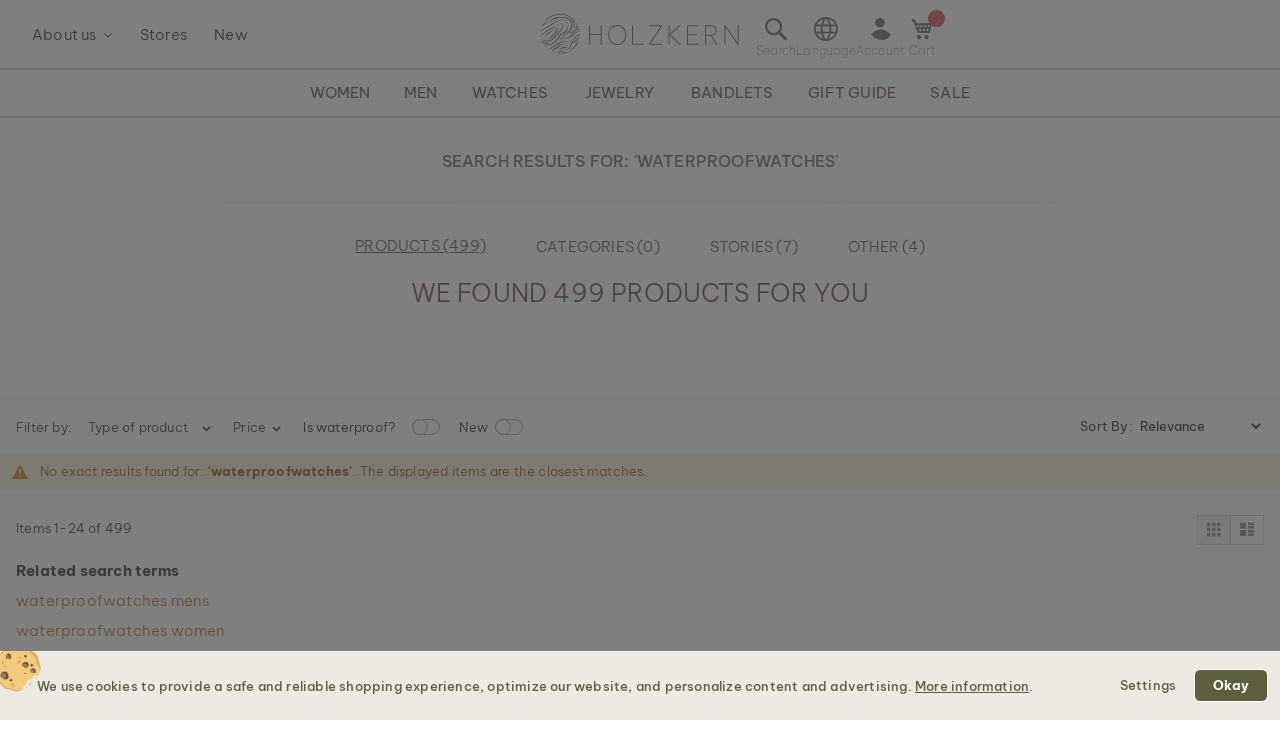

--- FILE ---
content_type: text/html; charset=UTF-8
request_url: https://www.world.holzkern.com/en_world/catalogsearch/result/?q=waterproofwatches
body_size: 39427
content:
<!DOCTYPE html>
<html lang="en" class="no-js">
    <head>
        <script type="c713e8a654df3da2a6883205-text/javascript">
    var LOCALE = 'en\u002DUS';
    var BASE_URL = 'https\u003A\u002F\u002Fwww.world.holzkern.com\u002Fen_world\u002F';
    var require = {
        'baseUrl': 'https\u003A\u002F\u002Fwww.world.holzkern.com\u002Fstatic\u002Fversion1768318068\u002Ffrontend\u002FFerihumer\u002FHolzkern\u002Fen_US'
    };</script>        <meta charset="utf-8">
<meta name="title" content="Search results for: 'waterproofwatches'">
<meta name="robots" content="NOINDEX, NOFOLLOW">
<meta name="viewport" content="width=device-width, initial-scale=1">
<meta name="theme-color" content="#FFFFFF">
<meta name="format-detection" content="telephone=no">
<title>Search results for: 'waterproofwatches'</title><link rel='preload'
                
                href='https://www.world.holzkern.com/static/version1768318068/frontend/Ferihumer/Holzkern/en_US/fonts/Be_Vietnam_Pro/BeVietnamPro-Thin.woff2'
                fetchpriority='high' crossorigin="anonymous" as='font'><link rel='preload'
                
                href='https://www.world.holzkern.com/static/version1768318068/frontend/Ferihumer/Holzkern/en_US/fonts/Be_Vietnam_Pro/BeVietnamPro-Medium.woff2'
                fetchpriority='high' crossorigin="anonymous" as='font'><link rel='preload'
                
                href='https://www.world.holzkern.com/static/version1768318068/frontend/Ferihumer/Holzkern/en_US/fonts/Be_Vietnam_Pro/BeVietnamPro-Bold.woff2'
                fetchpriority='high' crossorigin="anonymous" as='font'><link rel='preload'
                
                href='https://www.world.holzkern.com/static/version1768318068/frontend/Ferihumer/Holzkern/en_US/fonts/Be_Vietnam_Pro/BeVietnamPro-Light.woff2'
                fetchpriority='high' crossorigin="anonymous" as='font'><link rel='preload'
                
                href='https://www.world.holzkern.com/static/version1768318068/frontend/Ferihumer/Holzkern/en_US/fonts/Be_Vietnam_Pro/BeVietnamPro-Regular.woff2'
                fetchpriority='high' crossorigin="anonymous" as='font'><link rel='preload'
                
                href='https://www.world.holzkern.com/static/version1768318068/frontend/Ferihumer/Holzkern/en_US/fonts/Blank-Theme-Icons/Blank-Theme-Icons.woff2'
                fetchpriority='high' crossorigin="anonymous" as='font'>
<meta name="p:domain_verify" content="c3c0e9fab0d97c0ec32a5f0d5542326d">
<meta name="google" content="notranslate">
<meta name="google-site-verification" content="ecUeIeFeITAG-ag5ZB0PQ25UlioLU2sNdtDLyP1kivE">
<script data-cfasync="false" src="https://www.world.holzkern.com/static/frontend/Ferihumer/Holzkern/de_DE/Ferihumer_Theme/js/kameleoon-init.min.js"></script>
<script data-cfasync="false" src="//8kyjnm4no9.kameleoon.eu/engine.js" async></script><link rel="stylesheet" type="text/css" media="all" href="https://www.world.holzkern.com/static/version1768318068/frontend/Ferihumer/Holzkern/en_US/css/styles-m.min.css">
<link rel="stylesheet" type="text/css" media="all" href="https://www.world.holzkern.com/static/version1768318068/frontend/Ferihumer/Holzkern/en_US/jquery/uppy/dist/uppy-custom.min.css">
<link rel="stylesheet" type="text/css" media="all" href="https://www.world.holzkern.com/static/version1768318068/frontend/Ferihumer/Holzkern/en_US/StripeIntegration_Payments/css/wallets.min.css">
<link rel="stylesheet" type="text/css" media="screen and (min-width: 768px)" href="https://www.world.holzkern.com/static/version1768318068/frontend/Ferihumer/Holzkern/en_US/css/styles-l.min.css">
<link rel="stylesheet" type="text/css" media="print" href="https://www.world.holzkern.com/static/version1768318068/frontend/Ferihumer/Holzkern/en_US/css/print.min.css">
<script src="https://www.world.holzkern.com/static/version1768318068/_cache/merged/a9afe9fd5ef0f5b3f98e3914d1c2c7d8.min.js" type="c713e8a654df3da2a6883205-text/javascript"></script>
<script defer src="https://www.world.holzkern.com/static/version1768318068/_cache/merged/a0efed86dc623254d1b635b61b2c1979.min.js" type="c713e8a654df3da2a6883205-text/javascript"></script>
<link rel="icon" type="image/x-icon" href="https://www.world.holzkern.com/media/favicon/default/Holzkern_Favicon-bg-23.png">
<link rel="shortcut icon" type="image/x-icon" href="https://www.world.holzkern.com/media/favicon/default/Holzkern_Favicon-bg-23.png">
            <script type="text/x-magento-init">
        {
            "*": {
                "Magento_PageCache/js/form-key-provider": {
                    "isPaginationCacheEnabled":
                        0                }
            }
        }
    </script>

    <link rel="preload" href="https://www.world.holzkern.com/static/version1768318068/frontend/Ferihumer/Holzkern/en_US/magepack/bundle-common.min.js" as="script">

    <link rel="preload" href="https://www.world.holzkern.com/static/version1768318068/frontend/Ferihumer/Holzkern/en_US/magepack/bundle-catalogsearch.min.js" as="script">



    <style>
        #confirmBox,
    .am-related-title > .am-title {
        background-color: #FFFFFF;
    }
    
        #confirmBox a,
    #confirmBox a:hover,
    #confirmBox a:active,
    #confirmBox .amrelated-confirm-header {
        color: #583A2D;
    }
    
        .amcart-confirm-buttons .button {
        color: #FFFFFF;
    }
    
        .amcart-confirm-buttons .am-btn-left {
        background-color: #BBBBBB;
    }
    
        .amcart-confirm-buttons .am-btn-right {
        background-color: #583A2D;
    }
    
        .amcart-confirm-buttons,
    .amcart-confirm-buttons .checkout,
    .amcart-confirm-buttons .checkout:hover,
    .amcart-confirm-buttons .checkout:active,
    .amcart-message-box,
    .am-related-box,
    #am-a-count,
    #am-a-count:visited,
    .am-related-title > .am-title {
        color: #333333;
    }
    </style><style>
        .amgdprjs-bar-template {
            z-index: 999;
                    bottom: 0;
                }
    </style><style>
.search-terms-static ul {
  list-style-type: none;
  padding: 0;
}

.search-terms-static a {
  color: #181818;
}
</style><link rel="stylesheet" href="https://static.holzkern.com/base/footer-content/footer-content.css"></head>
    <body data-container="body" data-mage-init='{"loaderAjax": {}, "loader": { "icon": "https://www.world.holzkern.com/static/version1768318068/frontend/Ferihumer/Holzkern/en_US/images/loader-2.gif"}}' class="store-en-world page-products page-with-filter catalogsearch-result-index page-layout-1column" id="html-body">
            
<noscript><iframe src="https://www.googletagmanager.com/ns.html?id=GTM-N3DLNS3" height="0" width="0" style="display:none;visibility:hidden"></iframe></noscript>
    <div class="gtm-datalayer-container" data-mage-init='{"gtm_data_layer" : {"datalayer": [{"google_tag_params":{"ecomm_pagetype":"searchresults"},"ecommerce":{"currencyCode":"USD","impressions":[{"name":"Ionic Necklace (Sodalite\/Silver)","id":"9010631016098","price":"199.00","category":"","list":" Search Result","position":1},{"name":"Baritone (Marble\/Silver)","id":"9010631013516","price":"179.00","category":"Shop\/Bandlets\/Men\/The Baritone Collection","list":" Search Result","position":2},{"name":"Command (Jade\/Silver)","id":"9010631020453","price":"179.00","category":"","list":" Search Result","position":3},{"name":"Baritone (Howlite\/Dark Gray)","id":"9010631013523","price":"179.00","category":"Shop\/Bandlets\/Men\/The Baritone Collection","list":" Search Result","position":4},{"name":"Baritone (Marble\/Black)","id":"9010631013509","price":"179.00","category":"Shop\/Bandlets\/Men\/The Baritone Collection","list":" Search Result","position":5},{"name":"Baritone (Sodalite\/Silver)","id":"9010631013493","price":"179.00","category":"Shop\/Bandlets\/Men\/The Baritone Collection","list":" Search Result","position":6},{"name":"Baritone (Maple\/Gold)","id":"9010631006716","price":"179.00","category":"Shop\/Bandlets\/Men\/The Baritone Collection","list":" Search Result","position":7},{"name":"Baritone (Zebrawood\/Black)","id":"9010631006723","price":"179.00","category":"Shop\/Bandlets\/Men\/The Baritone Collection","list":" Search Result","position":8},{"name":"Baritone (Walnut\/Silver)","id":"9010631006730","price":"179.00","category":"Shop\/Bandlets\/Men\/The Baritone Collection","list":" Search Result","position":9},{"name":"Tremolo (Maple\/Dark Gray)","id":"9010631005405","price":"149.00","category":"Shop\/Bandlets\/Men\/The Tremolo Collection","list":" Search Result","position":10},{"name":"Campania Ring (Lapis lazuli\/Silver)","id":"camp-ring-lapi-silb","price":"79.00","category":"Shop\/Jewelry\/Women\/The Campania Collection","list":" Search Result","position":11},{"name":"Sciences (Aventurine\/Silver)","id":"9010631020477","price":"179.00","category":"","list":" Search Result","position":12},{"name":"Zigzag Necklace (Zebrawood\/Black)","id":"9010631019242","price":"219.00","category":"","list":" Search Result","position":13},{"name":"Zigzag Necklace (Marble\/Black)","id":"9010631014582","price":"199.00","category":"Bestsellers Men","list":" Search Result","position":14},{"name":"Cartesian Ring (Walnut\/Silver)","id":"cartesianring2","price":"119.00","category":"","list":" Search Result","position":15},{"name":"Zigzag Necklace (Walnut\/Dark Gray)","id":"9010631014599","price":"179.00","category":"","list":" Search Result","position":16},{"name":"Zendala Ring (Green Nacre\/Gold)","id":"zend-ring-green-perl-gold","price":"99.00","category":"Shop\/Jewelry\/Women\/The Zendala Collection","list":" Search Result","position":17},{"name":"Sumo Ring (Meteorite\/Tungsten)","id":"sumo-mete-tung","price":"169.00","category":"","list":" Search Result","position":18},{"name":"Axis Necklace (Green marble\/Silver)","id":"9010631019549","price":"149.00","category":"","list":" Search Result","position":19},{"name":"Axis Necklace (Picasso Jaspis\/Blue)","id":"9010631019532","price":"149.00","category":"","list":" Search Result","position":20},{"name":"Axis Necklace (Marble\/Silver)","id":"9010631012182","price":"125.00","category":"Bestsellers Men","list":" Search Result","position":21},{"name":"Scalar Necklace (Lapis Lazuli\/Silver)","id":"9010631011550","price":"139.00","category":"Bestsellers Men","list":" Search Result","position":22},{"name":"Sagres (Marble\/Silver)","id":"9010631010621","price":"499.00","category":"Shop\/Watches\/Men\/The Land-Edge Collection (42mm)","list":" Search Result","position":23},{"name":"Rahotu (Marble\/Black)","id":"9010631010614","price":"499.00","category":"Shop\/Watches\/Men\/The Land-Edge Collection (42mm)","list":" Search Result","position":24}]},"event":"impression","eventCategory":"Ecommerce","eventAction":"Impression","eventLabel":"searchresults"}], "wpcookies": ["wp_customerId","wp_customerGroup"]}}'>
    </div>

<script id="gtmScript" type="c713e8a654df3da2a6883205-text/javascript">
(function(w,d,s,l,i){w[l]=w[l]||[];w[l].push({'gtm.start':
new Date().getTime(),event:'gtm.js'});var f=d.getElementsByTagName(s)[0],
j=d.createElement(s),dl=l!='dataLayer'?'&l='+l:'';j.async=true;j.src=
'https://www.googletagmanager.com/gtm.js?id='+i+dl;var n=d.querySelector('[nonce]');
n&&j.setAttribute('nonce',n.nonce||n.getAttribute('nonce'));f.parentNode.insertBefore(j,f);
})(window,document,'script','dataLayer','GTM-N3DLNS3');
</script>
<script type="application/ld+json">
    {
    "@context": "http://schema.org",
    "@type": "Organization",
    "url": "https://www.world.holzkern.com/en_world/",
"logo": "https://www.world.holzkern.com/static/version1768318068/frontend/Ferihumer/Holzkern/en_US/images/logo.svg",
"address": {
    "@type": "PostalAddress",
    "streetAddress": "Autokaderstrasse 33 / 11.3",
    "addressLocality": "Wien",
    "addressRegion": "AT",
    "postalCode": "1210"
},
    "sameAs" : ["https://www.facebook.com/holzkern/","https://www.instagram.com/holzkernwatches/","https://www.youtube.com/channel/UCDPF9ecGtN8CSZmyYdT0BNw"],
    "name": "Holzkern",
"telephone": "+43 677 621 622 44"
}
</script>
<script type="c713e8a654df3da2a6883205-text/javascript">require([
        'jquery',
        'Magento_Customer/js/customer-data',
        'mage/cookies',
    ],
    function($, customerData) {
        if ($.mage.cookies.get('amcookie_allowed') == null) {
            customerData.getInitCustomerData().then(function() {
                customerData.reload(['customer'], true);
            });
        }
    },
);</script>
<script type="text/x-magento-init">
    {
        "*": {
            "Magento_PageBuilder/js/widget-initializer": {
                "config": {"[data-content-type=\"slider\"][data-appearance=\"default\"]":{"Magento_PageBuilder\/js\/content-type\/slider\/appearance\/default\/widget":false},"[data-content-type=\"map\"]":{"Magento_PageBuilder\/js\/content-type\/map\/appearance\/default\/widget":false},"[data-content-type=\"row\"]":{"Magento_PageBuilder\/js\/content-type\/row\/appearance\/default\/widget":false},"[data-content-type=\"tabs\"]":{"Magento_PageBuilder\/js\/content-type\/tabs\/appearance\/default\/widget":false},"[data-content-type=\"slide\"]":{"Magento_PageBuilder\/js\/content-type\/slide\/appearance\/default\/widget":{"buttonSelector":".pagebuilder-slide-button","showOverlay":"hover","dataRole":"slide"}},"[data-content-type=\"banner\"]":{"Magento_PageBuilder\/js\/content-type\/banner\/appearance\/default\/widget":{"buttonSelector":".pagebuilder-banner-button","showOverlay":"hover","dataRole":"banner"}},"[data-content-type=\"buttons\"]":{"Magento_PageBuilder\/js\/content-type\/buttons\/appearance\/inline\/widget":false},"[data-content-type=\"products\"][data-appearance=\"carousel\"]":{"Magento_PageBuilder\/js\/content-type\/products\/appearance\/carousel\/widget":false}},
                "breakpoints": {"desktop":{"label":"Desktop","stage":true,"default":true,"class":"desktop-switcher","icon":"Magento_PageBuilder::css\/images\/switcher\/switcher-desktop.svg","conditions":{"min-width":"1024px"},"options":{"products":{"default":{"slidesToShow":"5"}}}},"tablet":{"conditions":{"max-width":"1024px","min-width":"768px"},"options":{"products":{"default":{"slidesToShow":"4"},"continuous":{"slidesToShow":"3"}}}},"mobile":{"label":"Mobile","stage":true,"class":"mobile-switcher","icon":"Magento_PageBuilder::css\/images\/switcher\/switcher-mobile.svg","media":"only screen and (max-width: 768px)","conditions":{"max-width":"768px","min-width":"640px"},"options":{"products":{"default":{"slidesToShow":"3"}}}},"mobile-small":{"conditions":{"max-width":"640px"},"options":{"products":{"default":{"slidesToShow":"2"},"continuous":{"slidesToShow":"1"}}}}}            }
        }
    }
</script>
<script type="text/x-magento-init">
    {
        "body": {
            "addToWishlist": {"productType":["simple","virtual","downloadable","bundle","grouped","configurable","giftvoucher"]}        }
    }
</script>

<div class="cookie-status-message" id="cookie-status">
    The store will not work correctly when cookies are disabled.</div>
<script type="c713e8a654df3da2a6883205-text/javascript">document.querySelector("#cookie-status").style.display = "none";</script>
<script type="text/x-magento-init">
    {
        "*": {
            "cookieStatus": {}
        }
    }
</script>

<script type="text/x-magento-init">
    {
        "*": {
            "mage/cookies": {
                "expires": null,
                "path": "\u002F",
                "domain": ".holzkern.com",
                "secure": true,
                "lifetime": "1209600"
            }
        }
    }
</script>
    <noscript>
        <div class="message global noscript">
            <div class="content">
                <p>
                    <strong>JavaScript seems to be disabled in your browser.</strong>
                    <span>
                        For the best experience on our site, be sure to turn on Javascript in your browser.                    </span>
                </p>
            </div>
        </div>
    </noscript>

<script type="c713e8a654df3da2a6883205-text/javascript">
    window.cookiesConfig = window.cookiesConfig || {};
    window.cookiesConfig.secure = true;
</script><script type="c713e8a654df3da2a6883205-text/javascript">    require.config({
        map: {
            '*': {
                wysiwygAdapter: 'mage/adminhtml/wysiwyg/tiny_mce/tinymceAdapter'
            }
        }
    });</script><script type="c713e8a654df3da2a6883205-text/javascript">    require.config({
        paths: {
            googleMaps: 'https\u003A\u002F\u002Fmaps.googleapis.com\u002Fmaps\u002Fapi\u002Fjs\u003Fv\u003D3.53\u0026key\u003D'
        },
        config: {
            'Magento_PageBuilder/js/utils/map': {
                style: '',
            },
            'Magento_PageBuilder/js/content-type/map/preview': {
                apiKey: '',
                apiKeyErrorMessage: 'You\u0020must\u0020provide\u0020a\u0020valid\u0020\u003Ca\u0020href\u003D\u0027https\u003A\u002F\u002Fwww.world.holzkern.com\u002Fen_world\u002Fadminhtml\u002Fsystem_config\u002Fedit\u002Fsection\u002Fcms\u002F\u0023cms_pagebuilder\u0027\u0020target\u003D\u0027_blank\u0027\u003EGoogle\u0020Maps\u0020API\u0020key\u003C\u002Fa\u003E\u0020to\u0020use\u0020a\u0020map.'
            },
            'Magento_PageBuilder/js/form/element/map': {
                apiKey: '',
                apiKeyErrorMessage: 'You\u0020must\u0020provide\u0020a\u0020valid\u0020\u003Ca\u0020href\u003D\u0027https\u003A\u002F\u002Fwww.world.holzkern.com\u002Fen_world\u002Fadminhtml\u002Fsystem_config\u002Fedit\u002Fsection\u002Fcms\u002F\u0023cms_pagebuilder\u0027\u0020target\u003D\u0027_blank\u0027\u003EGoogle\u0020Maps\u0020API\u0020key\u003C\u002Fa\u003E\u0020to\u0020use\u0020a\u0020map.'
            },
        }
    });</script><script type="c713e8a654df3da2a6883205-text/javascript">
    require.config({
        shim: {
            'Magento_PageBuilder/js/utils/map': {
                deps: ['googleMaps']
            }
        }
    });</script>
<script type="c713e8a654df3da2a6883205-text/javascript">window.isGdprCookieEnabled = true;

require(['Amasty_GdprFrontendUi/js/modal-show'], function (modalConfigInit) {
    modalConfigInit({"isDeclineEnabled":0,"barLocation":0,"policyText":"<h2 class=\"cookie-mobile-title\">Cookie Settings<\/h2>\r\n<p>We use cookies to provide a safe and reliable shopping experience, optimize our website, and personalize content and advertising. <a style=\"text-decoration:underline\" target=\"_blank\" href=\"https:\/\/www.world.holzkern.com\/en_world\/privacy-policy-cookie-restriction-mode\/\">More information<\/a>.<\/p>\r\n","firstShowProcess":"0","cssConfig":{"backgroundColor":"#ECEAE2","policyTextColor":"#5E5F3E","textColor":null,"titleColor":null,"linksColor":"#5E5F3E","acceptBtnColor":"#5E5F3E","acceptBtnColorHover":"#FFFFFF","acceptBtnTextColor":"#FFFFFF","acceptBtnTextColorHover":"#5E5F3E","acceptBtnOrder":null,"allowBtnTextColor":"#5E5F3E","allowBtnTextColorHover":"#5E5F3E","allowBtnColor":"#ECEAE2","allowBtnColorHover":"#ECEAE2","allowBtnOrder":null,"declineBtnTextColorHover":null,"declineBtnColorHover":null,"declineBtnTextColor":null,"declineBtnColor":null,"declineBtnOrder":null},"isPopup":true,"isModal":false,"className":"amgdprjs-bar-template","buttons":[{"label":"Settings","dataJs":"settings","class":"-settings"},{"label":"Okay","dataJs":"accept","class":"-allow -save","action":"allowCookies"}],"template":"\n<div class=\"modal-popup _show amgdprcookie-bar-container <% if (data.isPopup) { %>-popup<% } %>\"\n     data-amcookie-js=\"bar\"\n     role=\"alertdialog\" tabindex=\"-1\">\n    <div class=\"amgdprcookie-bar-block\">\n        <div class=\"amgdprcookie-policy\"><%= data.policyText %><\/div>\n        <div class=\"amgdprcookie-buttons-block\">\n            <% _.each(data.buttons, function(button) { %>\n            <button class=\"amgdprcookie-button <%= button.class %>\" data-amgdprcookie-js=\"<%= button.dataJs %>\"\n                    disabled><%= button.label %>\n            <\/button>\n            <% }); %>\n        <\/div>\n    <\/div>\n<\/div>\n\n<style>\n    .amgdprcookie-bar-container {\n        background-color: <%= css.backgroundColor %>\n    }\n\n    .amgdprcookie-bar-container .amgdprcookie-policy {\n        color: <%= css.policyTextColor%>;\n    }\n\n    .amgdprcookie-bar-container .amgdprcookie-text {\n        color: <%= css.textColor %>;\n    }\n\n    .amgdprcookie-bar-container .amgdprcookie-header {\n        color: <%= css.titleColor %>;\n    }\n\n    .amgdprcookie-bar-container .amgdprcookie-link,\n    .amgdprcookie-bar-container .amgdprcookie-policy a {\n        color: <%= css.linksColor %>;\n    }\n\n    .amgdprcookie-bar-container .amgdprcookie-button.-save {\n        background-color: <%= css.acceptBtnColor %>;\n        border-color: <%= css.acceptBtnColor %>;\n        color: <%= css.acceptBtnTextColor %>;\n    }\n\n    .amgdprcookie-bar-container .amgdprcookie-button.-save:hover {\n        background-color: <%= css.acceptBtnColorHover %>;\n        border-color: <%= css.acceptBtnColorHover %>;\n        color: <%= css.acceptBtnTextColorHover %>;\n    }\n\n    .amgdprcookie-bar-container .amgdprcookie-button.-settings {\n        background-color: <%= css.allowBtnColor %>;\n        border-color: <%= css.allowBtnColor %>;\n        color: <%= css.allowBtnTextColor %>;\n    }\n\n    .amgdprcookie-bar-container .amgdprcookie-button.-settings:hover {\n        background-color: <%= css.allowBtnColorHover %>;\n        border-color: <%= css.allowBtnColorHover %>;\n        color: <%= css.allowBtnTextColorHover %>;\n    }\n\n    .amgdprcookie-bar-container .amgdprcookie-button.-decline {\n        order: <%= css.declineBtnOrder %>;\n        background-color: <%= css.declineBtnColor %>;\n        border-color: <%= css.declineBtnColor %>;\n        color: <%= css.declineBtnTextColor %>;\n    }\n\n    .amgdprcookie-bar-container .amgdprcookie-button.-decline:hover {\n        background-color: <%= css.declineBtnColorHover %>;\n        border-color: <%= css.declineBtnColorHover %>;\n        color: <%= css.declineBtnTextColorHover %>;\n    }\n<\/style>\n"});
});</script>    <script type="text/x-magento-init">
        {
            "*": {
                "Magento_Ui/js/core/app": {"components":{"gdpr-cookie-modal":{"cookieText":"We use cookies to help improve our services, make personal offers, and enhance your experience. If you do not accept optional cookies below, your experience may be affected. If you want to know more, please read the <a href=\"privacy-policy-cookie-restriction-mode\" title=\"Cookie Policy\" target=\"_blank\">Cookie Policy<\/a> -> We use cookies to improve our services, make personal offers, and enhance your experience. If you do not accept optional cookies below, your experience may be affected. If you want to know more, please, read the <a href=\"privacy-policy-cookie-restriction-mode\" title=\"Cookie Policy\" target=\"_blank\">Cookie Policy<\/a>","firstShowProcess":"0","acceptBtnText":"Okay","declineBtnText":null,"settingsBtnText":null,"isDeclineEnabled":0,"component":"Amasty_GdprFrontendUi\/js\/cookies","popupText":"<p>When you visit any website or use an app, it may store or retrieve information on your browser, mostly in the form of cookies. This information might be about you, your preferences or your device, and is mostly used to make the site work as you expect it to. The information does not usually directly identify you, but it can give you a more personalized web experience. Because we respect your right to privacy, you can choose not to allow some types of cookies. However, blocking some types of cookies may impact your experience of the site and the services we are able to offer.<\/p>","children":{"gdpr-cookie-settings-modal":{"component":"Amasty_GdprFrontendUi\/js\/modal\/cookie-settings"},"gdpr-cookie-information-modal":{"component":"Amasty_GdprFrontendUi\/js\/modal\/cookie-information"}}}}}            }
        }
    </script>
    <!-- ko scope: 'gdpr-cookie-modal' -->
        <!--ko template: getTemplate()--><!-- /ko -->
    <!-- /ko -->
    

<div class="page-wrapper"><header class="page-header"><div class="panel wrapper"><a class="action skip contentarea" href="#contentarea">
    <span>
        Skip to Content    </span>
</a>
<script type="text/x-magento-init">
    {
        "*": {
            "Ferihumer_Theme/js/accessibility": {}
        }
    }
</script>
</div><div class="header content"><div class="menu-sidebar-wrapper left-side"><div class="about-menu-container">
<div class="menu-dropdown menu-tooltip about-dropdown" tabindex="0">
    <span>About us</span>
    <div class="dropdown-content-wrapper">
        <div><a href="https://www.world.holzkern.com/en_world/our-roots/">Our roots</a></div>
        <div><a href="https://www.world.holzkern.com/en_world/blog/post/our-materials/">Our materials</a></div>
        <div class="hide-da hide-en hide-en-gb hide-en-ca hide-en-world hide-fr hide-fr-ca hide-es hide-it  hide-nl hide-pl hide-se"><a href="https://www.world.holzkern.com/en_world/blog/post/unsere-uhrentypen/">Die verschiedenen Uhrentypen</a></div>
        <div><a href="https://www.world.holzkern.com/en_world/faq/">FAQs</a></div>
        <div><a href="https://www.world.holzkern.com/en_world/reviews-about-holzkern/">Reviews</a></div>
        <div><a href="https://www.world.holzkern.com/en_world/customer/account/">Premium Club</a></div>
    </div>
</div>
<div><a href="https://www.world.holzkern.com/en_world/local-stores/">Stores</a></div>
<div><a href="https://www.world.holzkern.com/en_world/new.html">New</a></div>
</div>
<span aria-label="Open Menu" class="burger menu-toggle mobile-menu-burger" data-mage-init='{"simulate-label":{}}' data-for="menu-toggle-input-checkbox" data-subheader="Menu" tabindex="0" aria-expanded="false" role="button"></span>

<span aria-label="Open search bar" data-mage-init='{"simulate-label":{}}' class="search-icon menu-toggle" data-for="search-toggle-input-checkbox" role="button" data-subheader="Search" tabindex="0" aria-expanded="false"></span>
</div>

    <a class="logo" href="https://www.world.holzkern.com/en_world/" title="Holzkern">
        <span class="hidden-text">Holzkern - a brand of Time for Nature GmbH</span>
        <img src="https://www.world.holzkern.com/media/logo/default/holzkern_logo_2023_400x80.png" alt="Holzkern" width="200" height="40">
    </a>
<div class="menu-sidebar-wrapper right-side">
<label class="search-icon menu-toggle" for="search-toggle-input-checkbox" tabindex="0" data-subheader="Search">
    <span class="visually-hidden">Open search bar</span>
</label>
<input type="checkbox" id="search-toggle-input-checkbox" name="search-toggle-input-checkbox" class="menu-toggle-input search-toggle-input">
<form class="form minisearch menu-sidebar-inner-wrapper" id="search_mini_form" action="https://www.world.holzkern.com/en_world/catalogsearch/result/" method="get">
    <div class="menu-sidebar-navigation-bar">
        <div class="menu-sidebar-navigation-bar-text center bold julius">
            <span>
                Search our website for products and content            </span>
        </div>
        <span class="menu-toggle close-minisearch" tabindex="0" data-mage-init='{"simulate-label":{}}' data-for="search-toggle-input-checkbox"></span>
    </div>
    <div class="menu-sidebar-search-area">
        <div class="field search">
            <label for="search" class="visually-hidden">Search</label>
            <input id="search" data-mage-init='{"quickSearch":{
                        "formSelector":"#search_mini_form",
                        "url":"https://www.world.holzkern.com/en_world/search/ajax/suggest/",
                        "destinationSelector":"#search_autocomplete"}
                   }' type="text" name="q" value="waterproofwatches" placeholder="Search entire store here..." class="input-text" maxlength="128" role="combobox" aria-haspopup="false" aria-expanded="false" aria-autocomplete="both" autocomplete="off">
            <button type="submit" title="Search" class="action search">
            </button>
        </div>
        <div class="search-mini-result-title">
            Here are your most relevant results        </div>
    </div>
    <div class="menu-sidebar-scroll-wrapper search-mini-scroll-wrapper">
        <div id="search_autocomplete" class="search-autocomplete"></div>
        


<div class="gmb small-pad-sides search-terms-static">
  <ul>
    <li><a href="https://www.world.holzkern.com/en_world/shop/jewelry/rings.html">Rings</a></li>
    <li><a href="https://www.world.holzkern.com/en_world/shop/watches/men/automatic.html">Automatic</a></li>
    <li><a href="https://www.world.holzkern.com/en_world/shop/jewelry/earrings.html">Earrings</a></li>
    <li><a href="https://www.world.holzkern.com/en_world/shop/watches/men/solaruhren.html">Solar</a></li>
  </ul>
</div>    </div>
</form>

<script type="text/x-magento-init">
    {
        "#search" :
        {
            "quickSearch" :
            {
                "formSelector":"#search_mini_form",
                "url":"https://www.world.holzkern.com/en_world/search/ajax/suggest/",
                "destinationSelector":"#search_autocomplete",
    "templates": {"term":{"title":"Search terms","template":"Smile_ElasticsuiteCore\/autocomplete\/term"},"product":{"title":"Product","template":"Ferihumer_ElasticsuiteCatalog\/autocomplete\/product"},"category":{"title":"Category","template":"Ferihumer_ElasticsuiteCatalog\/autocomplete\/category"},"product_attribute":{"title":"Attributes","template":"Smile_ElasticsuiteCatalog\/autocomplete\/product-attribute","titleRenderer":"Smile_ElasticsuiteCatalog\/js\/autocomplete\/product-attribute"},"blog_post":{"title":"Pagy","template":"Ferihumer_ElasticsuiteBlog\/autocomplete\/post"},"cms_page":{"title":"Cms page","template":"Ferihumer_ElasticsuiteCms\/autocomplete\/cms"}},    "priceFormat" : {"pattern":"US$%s","precision":2,"requiredPrecision":2,"decimalSymbol":".","groupSymbol":",","groupLength":3,"integerRequired":false},            "minSearchLength" : "2",
            "searchResultWrapper" :"#search_autocomplete",
            "cmsAndCategorySearchResultImage" : "https://www.world.holzkern.com/static/version1768318068/frontend/Ferihumer/Holzkern/en_US/images/search-result-content.png",
            "sidebarWrapper" :".menu-sidebar-wrapper"
        }
    }
}
</script>
<span class="language-selection menu-toggle menu-dropdown menu-tooltip" data-subheader="Language" tabindex="0">
    <span class="dropdown-content-wrapper">
                <a class="menu-item-clickable-content" href="#" data-post='{"action":"https:\/\/www.world.holzkern.com\/en_world\/stores\/store\/redirect\/","data":{"___store":"da","___from_store":"en_world","uenc":"aHR0cHM6Ly93d3cuaG9semtlcm4uY29tL2RhL2NhdGFsb2dzZWFyY2gvcmVzdWx0Lz9xPXdhdGVycHJvb2Z3YXRjaGVz"}}'>
                <img loading="lazy" fetchpriority="low" alt="Dansk" class="flag-icon" src="https://www.world.holzkern.com/static/version1768318068/frontend/Ferihumer/Holzkern/en_US/images/flags/flag_da.png">
                <span>
                    Dansk                                        <span class="currency-symbol">kr.</span>
                </span>
            </a>
                        <a class="menu-item-clickable-content" href="#" data-post='{"action":"https:\/\/www.world.holzkern.com\/en_world\/stores\/store\/redirect\/","data":{"___store":"de","___from_store":"en_world","uenc":"aHR0cHM6Ly93d3cuaG9semtlcm4uY29tL2RlL2NhdGFsb2dzZWFyY2gvcmVzdWx0Lz9xPXdhdGVycHJvb2Z3YXRjaGVz"}}'>
                <img loading="lazy" fetchpriority="low" alt="Deutsch" class="flag-icon" src="https://www.world.holzkern.com/static/version1768318068/frontend/Ferihumer/Holzkern/en_US/images/flags/flag_de.png">
                <span>
                    Deutsch                                        <span class="currency-symbol">&euro;</span>
                </span>
            </a>
                        <a class="menu-item-clickable-content" href="#" data-post='{"action":"https:\/\/www.world.holzkern.com\/en_world\/stores\/store\/redirect\/","data":{"___store":"de-ch","___from_store":"en_world","uenc":"aHR0cHM6Ly93d3cuaG9semtlcm4uY29tL2RlLWNoL2NhdGFsb2dzZWFyY2gvcmVzdWx0Lz9xPXdhdGVycHJvb2Z3YXRjaGVz"}}'>
                <img loading="lazy" fetchpriority="low" alt="Deutsch" class="flag-icon" src="https://www.world.holzkern.com/static/version1768318068/frontend/Ferihumer/Holzkern/en_US/images/flags/flag_de-ch.png">
                <span>
                    Deutsch                                        <span class="currency-symbol">CHF</span>
                </span>
            </a>
                        <a class="menu-item-clickable-content" href="#" data-post='{"action":"https:\/\/www.world.holzkern.com\/en_world\/stores\/store\/redirect\/","data":{"___store":"en","___from_store":"en_world","uenc":"aHR0cHM6Ly93d3cuaG9semtlcm4uY29tL2VuL2NhdGFsb2dzZWFyY2gvcmVzdWx0Lz9xPXdhdGVycHJvb2Z3YXRjaGVz"}}'>
                <img loading="lazy" fetchpriority="low" alt="English" class="flag-icon" src="https://www.world.holzkern.com/static/version1768318068/frontend/Ferihumer/Holzkern/en_US/images/flags/flag_en.png">
                <span>
                    English                                        <span class="currency-symbol">&euro;</span>
                </span>
            </a>
                        <a class="menu-item-clickable-content" href="#" data-post='{"action":"https:\/\/www.world.holzkern.com\/en_world\/stores\/store\/redirect\/","data":{"___store":"en-gb","___from_store":"en_world","uenc":"aHR0cHM6Ly93d3cuaG9semtlcm4uY29tL2VuLWdiL2NhdGFsb2dzZWFyY2gvcmVzdWx0Lz9xPXdhdGVycHJvb2Z3YXRjaGVz"}}'>
                <img loading="lazy" fetchpriority="low" alt="English" class="flag-icon" src="https://www.world.holzkern.com/static/version1768318068/frontend/Ferihumer/Holzkern/en_US/images/flags/flag_en-gb.png">
                <span>
                    English                                        <span class="currency-symbol">&pound;</span>
                </span>
            </a>
                        <a class="menu-item-clickable-content" href="#" data-post='{"action":"https:\/\/www.world.holzkern.com\/en_world\/stores\/store\/redirect\/","data":{"___store":"en-ca","___from_store":"en_world","uenc":"aHR0cHM6Ly93d3cuaG9semtlcm4uY29tL2VuLWNhL2NhdGFsb2dzZWFyY2gvcmVzdWx0Lz9xPXdhdGVycHJvb2Z3YXRjaGVz"}}'>
                <img loading="lazy" fetchpriority="low" alt="English" class="flag-icon" src="https://www.world.holzkern.com/static/version1768318068/frontend/Ferihumer/Holzkern/en_US/images/flags/flag_en-ca.png">
                <span>
                    English                                        <span class="currency-symbol">CA$</span>
                </span>
            </a>
                        <a class="menu-item-clickable-content" href="#" data-post='{"action":"https:\/\/www.world.holzkern.com\/en_world\/stores\/store\/redirect\/","data":{"___store":"es","___from_store":"en_world","uenc":"aHR0cHM6Ly93d3cuaG9semtlcm4uY29tL2VzL2NhdGFsb2dzZWFyY2gvcmVzdWx0Lz9xPXdhdGVycHJvb2Z3YXRjaGVz"}}'>
                <img loading="lazy" fetchpriority="low" alt="Espa&ntilde;ol" class="flag-icon" src="https://www.world.holzkern.com/static/version1768318068/frontend/Ferihumer/Holzkern/en_US/images/flags/flag_es.png">
                <span>
                    Espa&ntilde;ol                                        <span class="currency-symbol">&euro;</span>
                </span>
            </a>
                        <a class="menu-item-clickable-content" href="#" data-post='{"action":"https:\/\/www.world.holzkern.com\/en_world\/stores\/store\/redirect\/","data":{"___store":"fr","___from_store":"en_world","uenc":"aHR0cHM6Ly93d3cuaG9semtlcm4uY29tL2ZyL2NhdGFsb2dzZWFyY2gvcmVzdWx0Lz9xPXdhdGVycHJvb2Z3YXRjaGVz"}}'>
                <img loading="lazy" fetchpriority="low" alt="Fran&ccedil;ais" class="flag-icon" src="https://www.world.holzkern.com/static/version1768318068/frontend/Ferihumer/Holzkern/en_US/images/flags/flag_fr.png">
                <span>
                    Fran&ccedil;ais                                        <span class="currency-symbol">&euro;</span>
                </span>
            </a>
                        <a class="menu-item-clickable-content" href="#" data-post='{"action":"https:\/\/www.world.holzkern.com\/en_world\/stores\/store\/redirect\/","data":{"___store":"fr-ca","___from_store":"en_world","uenc":"aHR0cHM6Ly93d3cuaG9semtlcm4uY29tL2ZyLWNhL2NhdGFsb2dzZWFyY2gvcmVzdWx0Lz9xPXdhdGVycHJvb2Z3YXRjaGVz"}}'>
                <img loading="lazy" fetchpriority="low" alt="Fran&ccedil;ais" class="flag-icon" src="https://www.world.holzkern.com/static/version1768318068/frontend/Ferihumer/Holzkern/en_US/images/flags/flag_fr-ca.png">
                <span>
                    Fran&ccedil;ais                                        <span class="currency-symbol">CA$</span>
                </span>
            </a>
                        <a class="menu-item-clickable-content" href="#" data-post='{"action":"https:\/\/www.world.holzkern.com\/en_world\/stores\/store\/redirect\/","data":{"___store":"it","___from_store":"en_world","uenc":"aHR0cHM6Ly93d3cuaG9semtlcm4uY29tL2l0L2NhdGFsb2dzZWFyY2gvcmVzdWx0Lz9xPXdhdGVycHJvb2Z3YXRjaGVz"}}'>
                <img loading="lazy" fetchpriority="low" alt="Italiano" class="flag-icon" src="https://www.world.holzkern.com/static/version1768318068/frontend/Ferihumer/Holzkern/en_US/images/flags/flag_it.png">
                <span>
                    Italiano                                        <span class="currency-symbol">&euro;</span>
                </span>
            </a>
                        <a class="menu-item-clickable-content" href="#" data-post='{"action":"https:\/\/www.world.holzkern.com\/en_world\/stores\/store\/redirect\/","data":{"___store":"nl","___from_store":"en_world","uenc":"aHR0cHM6Ly93d3cuaG9semtlcm4uY29tL25sL2NhdGFsb2dzZWFyY2gvcmVzdWx0Lz9xPXdhdGVycHJvb2Z3YXRjaGVz"}}'>
                <img loading="lazy" fetchpriority="low" alt="Nederlands" class="flag-icon" src="https://www.world.holzkern.com/static/version1768318068/frontend/Ferihumer/Holzkern/en_US/images/flags/flag_nl.png">
                <span>
                    Nederlands                                        <span class="currency-symbol">&euro;</span>
                </span>
            </a>
                        <a class="menu-item-clickable-content" href="#" data-post='{"action":"https:\/\/www.world.holzkern.com\/en_world\/stores\/store\/redirect\/","data":{"___store":"pl","___from_store":"en_world","uenc":"aHR0cHM6Ly93d3cuaG9semtlcm4uY29tL3BsL2NhdGFsb2dzZWFyY2gvcmVzdWx0Lz9xPXdhdGVycHJvb2Z3YXRjaGVz"}}'>
                <img loading="lazy" fetchpriority="low" alt="Polski" class="flag-icon" src="https://www.world.holzkern.com/static/version1768318068/frontend/Ferihumer/Holzkern/en_US/images/flags/flag_pl.png">
                <span>
                    Polski                                        <span class="currency-symbol">z&#322;</span>
                </span>
            </a>
                        <a class="menu-item-clickable-content" href="#" data-post='{"action":"https:\/\/www.world.holzkern.com\/en_world\/stores\/store\/redirect\/","data":{"___store":"se","___from_store":"en_world","uenc":"aHR0cHM6Ly93d3cuaG9semtlcm4uY29tL3NlL2NhdGFsb2dzZWFyY2gvcmVzdWx0Lz9xPXdhdGVycHJvb2Z3YXRjaGVz"}}'>
                <img loading="lazy" fetchpriority="low" alt="Svenska" class="flag-icon" src="https://www.world.holzkern.com/static/version1768318068/frontend/Ferihumer/Holzkern/en_US/images/flags/flag_se.png">
                <span>
                    Svenska                                        <span class="currency-symbol">kr</span>
                </span>
            </a>
                </span>
</span>

<span class="account-icon menu-toggle" data-subheader="Account" tabindex="0">
    <span class="dropdown-content-wrapper">
        <a href="https://www.world.holzkern.com/en_world/rewards/account/premium/" class="action primary login-button">Sign In</a>
        <small>Not a member yet? <a href="https://www.world.holzkern.com/en_world/customer/account/create/">
            Create an Account</a></small>
        <small>Not familiar with our Club? <a href="https://www.world.holzkern.com/en_world/customer/account/login/">
            Discover Now</a></small>
    </span>
    <script type="c713e8a654df3da2a6883205-text/javascript">
        require(['jquery', 'Magento_Customer/js/customer-data'], function($, customerData) {
          const evaluateCustomerState = function() {
            const customer = customerData.get('customer')();
            let accountIcon = document.querySelector('.account-icon.menu-toggle');
            if (accountIcon) {
              accountIcon.className = !customer.firstname ?
                  'account-icon menu-toggle menu-dropdown menu-tooltip' :
                  'account-icon menu-toggle';
              if (customer.firstname) {
                $(accountIcon).on('click', function() {
                  window.location = 'https\u003A\u002F\u002Fwww.world.holzkern.com\u002Fen_world\u002Frewards\u002Faccount\u002Fpremium\u002F';
                });
              }
            }
          };
          customerData.get('customer').subscribe(evaluateCustomerState);
          evaluateCustomerState();
        });
    </script>
</span>
    <label class="burger menu-toggle" for="menu-toggle-input-checkbox" data-subheader="Menu">
        <span class="visually-hidden">Open main menu</span>
    </label>
    <input type="checkbox" id="menu-toggle-input-checkbox" name="menu-toggle-input-checkbox" class="menu-toggle-input navigation-toggle-menu">
    <nav class="navigation menu-sidebar-inner-wrapper" data-action="navigation">
        <div class="menu-sidebar-scroll-wrapper">
            <ul class="dl-menu">
                <li class="menu-sidebar-navigation-bar">
                    <div class="nav-bar-label center bold">All Categories</div>
                    <span aria-label="Close main menu" data-mage-init='{"simulate-label":{}}' class="menu-toggle" data-for="menu-toggle-input-checkbox" tabindex="0"></span>
                </li>
                
<li> <label class="menu-item-clickable-content has-submenu with-icon" for="nav-women-products"> <img src="[data-uri]" data-srcset="https://www.world.holzkern.com/media/wysiwyg/img/cms/menu23/mobile/categories/women.png" alt="Damen" title="Damen" class="lazyload full-width icon" width="100" height="100" style="width: 40px; height: 40px"> <span>Women</span> </label> <input type="checkbox" id="nav-women-products" name="nav-women-products">
<div class="dl-submenu" style="z-index: 11;">
<div class="menu-sidebar-navigation-bar"><span class="nav-bar-back" tabindex="0" data-mage-init='{"simulate-label":{}}' data-for="nav-women-products">Back</span>
<div class="nav-bar-label center bold">Women</div>
<span data-mage-init='{"simulate-label":{}}' class="menu-toggle" data-for="menu-toggle-input-checkbox" tabindex="0">
<span class="visually-hidden">Close Women's Menu</span>
</span>
</div>

<div class="sidebar-menu-tabs"> <input type="radio" id="women-watches-submenu-products" name="women-submenu" class="submenu-radio" checked> <label class="sidebar-menu-tab" for="women-watches-submenu-products" tabindex="0">Products</label>
<div class="sidebar-menu-tab-panel">
<ul>
<li><a class="menu-item-clickable-content with-icon" href="https://www.world.holzkern.com/en_world/shop/watches/women.html"><img src="[data-uri]" data-srcset="https://www.holzkern.com/media/wysiwyg/img/cms/menu23/mobile/watches/women-watch.png" alt="Damen Uhren" title="Damen Uhren" class="lazyload full-width icon" width="100" height="100" style="width: 40px; height: 40px"> 
Watches</a></li>

<li><a class="menu-item-clickable-content with-icon" href="https://www.world.holzkern.com/en_world/shop/jewelry/women.html"><img src="[data-uri]" data-srcset="https://www.holzkern.com/media/wysiwyg/img/cms/menu23/mobile/categories/jewellery.png" alt="Damen Schmuck" title="Damen Schmuck" class="lazyload full-width icon" width="100" height="100" style="width:40px;height:40px"> 
Jewelry</a></li>

<li><a class="menu-item-clickable-content with-icon" href="https://www.world.holzkern.com/en_world/shop/jewelry/necklaces.html"><img src="[data-uri]" data-srcset="https://www.holzkern.com/media/wysiwyg/img/cms/menu23/mobile/jewellery/necklace.png" alt="Damen Halsketten" title="Damen Halsketten" class="lazyload full-width icon" width="100" height="100" style="width:40px;height:40px"> 
Necklaces</a></li>

<li><a class="menu-item-clickable-content with-icon" href="https://www.world.holzkern.com/en_world/shop/jewelry/earrings.html"><img src="[data-uri]" data-srcset="https://www.holzkern.com/media/wysiwyg/img/cms/menu23/mobile/jewellery/earring.png" alt="Damen Ohrringe" title="Damen Ohrringe" class="lazyload full-width icon" width="100" height="100" style="width:40px;height:40px"> 
Earrings</a></li>

<li><a class="menu-item-clickable-content with-icon" href="https://www.world.holzkern.com/en_world/shop/jewelry/bracelets.html"><img src="[data-uri]" data-srcset="https://www.holzkern.com/media/wysiwyg/img/cms/menu23/mobile/jewellery/bracelet.png" alt="Damen Armb&auml;nder" title="Damen Armb&auml;nder" class="lazyload full-width icon" width="100" height="100" style="width:40px;height:40px"> 
Bracelets</a></li>

<li><a class="menu-item-clickable-content with-icon" href="https://www.world.holzkern.com/en_world/shop/jewelry/rings.html"><img src="[data-uri]" data-srcset="https://www.holzkern.com/media/wysiwyg/img/cms/menu23/mobile/jewellery/ring.png" alt="Damen Ringe" title="Damen Ringe" class="lazyload full-width icon" width="100" height="100" style="width:40px;height:40px"> 
Rings</a></li>

<li class="hide-en-world"><a class="menu-item-clickable-content with-icon" href="https://www.world.holzkern.com/en_world/shop/jewelry/charms.html"><img src="[data-uri]" data-srcset="https://www.holzkern.com/media/wysiwyg/img/cms/menu23/mobile/jewellery/charms.png" alt="Damen Charms" title="Damen Charms" class="lazyload full-width icon" width="100" height="100" style="width:40px;height:40px"> 
Charms</a></li>

<li class="hide-en-world"><a class="menu-item-clickable-content with-icon" href="https://www.world.holzkern.com/en_world/shop/handbags.html"><img src="[data-uri]" data-srcset="https://www.holzkern.com/media/wysiwyg/img/cms/menu23/mobile/categories/uniqase.png" alt="Damen Handtaschen" title="Damen Handtaschen" class="lazyload full-width icon" width="100" height="100" style="width:40px;height:40px"> 
Handbags</a></li>

<li><a class="menu-item-clickable-content with-icon" href="https://www.world.holzkern.com/en_world/shop/bracelets/women.html"><img src="[data-uri]" data-srcset="https://www.holzkern.com/media/wysiwyg/img/cms/menu23/mobile/bandlets/women-bandlet.png" alt="Damen Bandlets" title="Damen Bandlets" class="lazyload full-width icon" width="100" height="100" style="width:40px;height:40px"> Bandlets</a></li>

<li class="hide-en-world"><a class="menu-item-clickable-content with-icon" href="https://www.world.holzkern.com/en_world/shop/sunglasses.html"><img src="[data-uri]" data-srcset="https://www.holzkern.com/media/wysiwyg/img/cms/menu23/mobile/categories/sunglasses.png" alt="Damen Sonnenbrillen" title="Damen Sonnenbrillen" class="lazyload full-width icon" width="100" height="100" style="width:40px;height:40px"> 
Sunglasses</a></li>

<li><a class="menu-item-clickable-content with-icon" href="https://www.world.holzkern.com/en_world/gift-cards/"><img src="[data-uri]" data-srcset="https://www.world.holzkern.com/media/wysiwyg/img/cms/menu23/mobile/gifts/gift-cards.png" alt="Gutscheine" title="Gutscheine" class="lazyload full-width icon" width="100" height="100" style="width:40px;height:40px"> 
Gift Cards</a></li>
</ul>
</div>
 <input type="radio" id="women-watches-submenu-explore" name="women-submenu" class="submenu-radio"> <label class="sidebar-menu-tab" for="women-watches-submenu-explore" tabindex="0">Discover</label>
<div class="sidebar-menu-tab-panel">
<ul>
<li><a class="menu-item-clickable-content with-icon" href="https://www.world.holzkern.com/en_world/our-bestsellers-for-her/"><img src="[data-uri]" data-srcset="https://www.holzkern.com/media/wysiwyg/img/cms/menu23/mobile/women/bestseller.png" alt="Besteller" title="Besteller" class="lazyload full-width icon" width="100" height="100" style="width: 40px; height: 40px">
Bestsellers</a></li>

<li><a class="menu-item-clickable-content with-icon" href="https://www.world.holzkern.com/en_world/new.html?gender=Women">        <picture>
        <source srcset="[data-uri]" data-srcset="https://www.holzkern.com/media/holzkern/cachev2/wysiwyg/img/cms/menu23/mobile/new.avif" type="image/avif" media="(min-width: 0px)">
        <img src="[data-uri]" data-srcset="https://www.holzkern.com/media/wysiwyg/img/cms/menu23/mobile/new.jpg" alt="New" title="New" class="lazyload full-width icon" width="100" height="100" style="width: 40px; height: 40px">        </picture>
        
New arrivals</a></li>

<li class="hide-en-world hide-es hide-it hide-nl hide-en-ca hide-da hide-se hide-pl hide-fr-ca">
    <a class="menu-item-clickable-content with-icon" href="https://www.world.holzkern.com/en_world/shop/star-trek.html">
                <picture>
        <source srcset="[data-uri]" data-srcset="https://www.holzkern.com/media/holzkern/cachev2/wysiwyg/img/cms/menu23/star_trek.avif" type="image/avif" media="(min-width: 0px)">
        <img src="[data-uri]" data-srcset="https://www.holzkern.com/media/wysiwyg/img/cms/menu23/star_trek.jpg" alt="Star Trek" title="Star Trek" class="lazyload full-width icon" width="100" height="100" style="width: 40px; height: 40px">        </picture>
         

        Holzkern x <i>Star Trek</i>&trade;
    </a>
</li>

<li><a id="gifts-for-her" href="https://www.world.holzkern.com/en_world/gift-ideas-women/" class="menu-item-clickable-content with-icon"><img src="[data-uri]" data-srcset="https://www.world.holzkern.com/media/wysiwyg/img/cms/menu23/mobile/gifts/gift-women.png" alt="Geschenke f&uuml;r SIE" title="Geschenke f&uuml;r SIE" class="lazyload full-width icon" width="100" height="100" style="width: 40px; height: 40px"> 
Gifts for Her</a></li>
</ul>
</div>
</div>
</div>
</li>
<li> <label class="menu-item-clickable-content has-submenu with-icon" for="nav-men-products"> <img src="[data-uri]" data-srcset="https://www.holzkern.com/media/wysiwyg/img/cms/menu23/mobile/categories/men.png" alt="Herren" title="Herren" class="lazyload full-width icon" width="100" height="100" style="width:40px;height:40px"> <span>Men</span> </label> <input type="checkbox" id="nav-men-products" name="nav-men-products">
<div class="dl-submenu" style="z-index: 11;">
<div class="menu-sidebar-navigation-bar"><span class="nav-bar-back" tabindex="0" data-mage-init='{"simulate-label":{}}' data-for="nav-men-products">Back</span>
<div class="nav-bar-label center bold">Men</div>
<span data-mage-init='{"simulate-label":{}}' class="menu-toggle" data-for="menu-toggle-input-checkbox" tabindex="0">
<span class="visually-hidden">Close Men's Menu</span>
</span>
</div>

<div class="sidebar-menu-tabs"> <input type="radio" id="men-products-submenu" name="men-submenu" class="submenu-radio" checked> <label class="sidebar-menu-tab" for="men-products-submenu" tabindex="0">Products</label>
<div class="sidebar-menu-tab-panel">
<ul>
<li><a class="menu-item-clickable-content with-icon" href="https://www.world.holzkern.com/en_world/shop/watches/men.html"><img src="[data-uri]" data-srcset="https://www.holzkern.com/media/wysiwyg/img/cms/menu23/mobile/categories/watches.png" alt="Herren Uhren" title="Herren Uhren" class="lazyload full-width icon" width="100" height="100" style="width:40px;height:40px"> 
Watches</a></li>

<li><a class="menu-item-clickable-content with-icon" href="https://www.world.holzkern.com/en_world/shop/bracelets/men.html"><img src="[data-uri]" data-srcset="https://www.holzkern.com/media/wysiwyg/img/cms/menu23/mobile/bandlets/men-bandlet.png" alt="Herren Bandlets" title="Herren Bandlets" class="lazyload full-width icon" width="100" height="100" style="width:40px;height:40px"> 
Bandlets</a></li>

<li><a class="menu-item-clickable-content with-icon" href="https://www.world.holzkern.com/en_world/shop/jewelry/men.html"><img src="[data-uri]" data-srcset="https://www.holzkern.com/media/wysiwyg/img/cms/menu23/mobile/jewellery/men-jewellery.png" alt="Herren Schmuck" title="Herren Schmuck" class="lazyload full-width icon" width="100" height="100" style="width:40px;height:40px"> 
Jewelry</a></li>

<li><a class="menu-item-clickable-content with-icon" href="https://www.world.holzkern.com/en_world/shop/jewelry/men/necklaces.html"><img src="[data-uri]" data-srcset="https://www.holzkern.com/media/wysiwyg/img/cms/menu23/mobile/jewellery/men-necklace.png" alt="Herren Halsketten" title="Herren Halsketten" class="lazyload full-width icon" width="100" height="100" style="width:40px;height:40px"> 
Necklaces</a></li>

<li><a class="menu-item-clickable-content with-icon" href="https://www.world.holzkern.com/en_world/shop/jewelry/men/bracelets.html"><img src="[data-uri]" data-srcset="https://www.holzkern.com/media/wysiwyg/img/cms/menu23/mobile/jewellery/men-bracelet.png" alt="Herren Armb&auml;nder" title="Herren Armb&auml;nder" class="lazyload full-width icon" width="100" height="100" style="width:40px;height:40px"> 
Bracelets</a></li>

<li><a class="menu-item-clickable-content with-icon" href="https://www.world.holzkern.com/en_world/shop/jewelry/men/rings.html"><img src="[data-uri]" data-srcset="https://www.holzkern.com/media/wysiwyg/img/cms/menu23/mobile/jewellery/men-ring.png" alt="Herren Ringe" title="Herren Ringe" class="lazyload full-width icon" width="100" height="100" style="width:40px;height:40px"> 
Rings</a></li>

<li class="hide-en-world"><a class="menu-item-clickable-content with-icon" href="https://www.world.holzkern.com/en_world/shop/sunglasses.html"><img src="[data-uri]" data-srcset="https://www.holzkern.com/media/wysiwyg/img/cms/menu23/mobile/sunglasses/men-sunglasses.png" alt="Herren Sonnenbrillen" title="Herren Sonnenbrillen" class="lazyload full-width icon" width="100" height="100" style="width:40px;height:40px"> 
Sunglasses</a></li>

<li><a class="menu-item-clickable-content with-icon" href="https://www.world.holzkern.com/en_world/gift-cards/"><img src="[data-uri]" data-srcset="https://www.world.holzkern.com/media/wysiwyg/img/cms/menu23/mobile/gifts/gift-cards.png" alt="Gutscheine" title="Gutscheine" class="lazyload full-width icon" width="100" height="100" style="width:40px;height:40px"> Gift Cards</a></li>
</ul>
</div>
 <input type="radio" id="men-explore-submenu" name="men-submenu" class="submenu-radio"> <label class="sidebar-menu-tab" for="men-explore-submenu" tabindex="0">Discover</label>
<div class="sidebar-menu-tab-panel">
<ul>
<li><a class="menu-item-clickable-content with-icon" href="https://www.world.holzkern.com/en_world/our-bestsellers-for-him/"><img src="[data-uri]" data-srcset="https://www.holzkern.com/media/wysiwyg/img/cms/menu23/mobile/men/bestseller-men.png" alt="Herren Bestseller" title="Herren Bestseller" class="lazyload full-width icon" width="100" height="100" style="width:40px;height:40px"> 
Bestsellers</a></li>

<li><a class="menu-item-clickable-content with-icon" href="https://www.world.holzkern.com/en_world/new.html?gender=Men">        <picture>
        <source srcset="[data-uri]" data-srcset="https://www.holzkern.com/media/holzkern/cachev2/wysiwyg/img/cms/menu23/mobile/new.avif" type="image/avif" media="(min-width: 0px)">
        <img src="[data-uri]" data-srcset="https://www.holzkern.com/media/wysiwyg/img/cms/menu23/mobile/new.jpg" alt="New" title="New" class="lazyload full-width icon" width="100" height="100" style="width: 40px; height: 40px">        </picture>
         
New arrivals</a></li>

<li class="hide-en-world hide-es hide-it hide-nl hide-en-ca hide-da hide-se hide-pl hide-fr-ca">
    <a class="menu-item-clickable-content with-icon" href="https://www.world.holzkern.com/en_world/shop/star-trek.html">
                <picture>
        <source srcset="[data-uri]" data-srcset="https://www.holzkern.com/media/holzkern/cachev2/wysiwyg/img/cms/menu23/star_trek.avif" type="image/avif" media="(min-width: 0px)">
        <img src="[data-uri]" data-srcset="https://www.holzkern.com/media/wysiwyg/img/cms/menu23/star_trek.jpg" alt="Star Trek" title="Star Trek" class="lazyload full-width icon" width="100" height="100" style="width: 40px; height: 40px">        </picture>
         

        Holzkern x <i>Star Trek</i>&trade;
    </a>
</li>

<li><a class="menu-item-clickable-content with-icon" href="https://www.world.holzkern.com/en_world/giftguide-gifts-men.html"><img src="[data-uri]" data-srcset="https://www.world.holzkern.com/media/wysiwyg/img/cms/menu23/mobile/gifts/gift-men.png" alt="Geschenke f&uuml;r IHN" title="Geschenke f&uuml;r IHN" class="lazyload full-width icon" width="100" height="100" style="width: 40px; height: 40px"> 
Gifts for Him</a></li>
</ul>
</div>
</div>
</div>
</li>
<li> <label class="menu-item-clickable-content has-submenu with-icon" for="nav-watches"> <img src="[data-uri]" data-srcset="https://www.holzkern.com/media/wysiwyg/img/cms/menu23/mobile/categories/watches.png" alt="Uhren" title="Uhren" class="lazyload full-width icon" width="100" height="100" style="width:40px;height:40px"> <span>Watches</span> </label> <input type="checkbox" id="nav-watches" name="nav-watches">
<div class="dl-submenu" style="z-index: 11;">
<div class="menu-sidebar-navigation-bar"><span class="nav-bar-back" tabindex="0" data-mage-init='{"simulate-label":{}}' data-for="nav-watches">Back</span>
<div class="nav-bar-label center bold">Watches</div>
<span data-mage-init='{"simulate-label":{}}' class="menu-toggle" data-for="menu-toggle-input-checkbox" tabindex="0">
<span class="visually-hidden">Close Watches Menu</span>
</span>
</div>

<div class="sidebar-menu-tabs"> <input type="radio" id="men-watches-submenu" name="watches-submenu" class="submenu-radio" checked> <label class="sidebar-menu-tab" for="men-watches-submenu" tabindex="0">Men's Watches</label>
<div class="sidebar-menu-tab-panel">
<ul>
<li><a class="menu-item-clickable-content with-icon" href="https://www.world.holzkern.com/en_world/shop/watches/men.html"><img src="[data-uri]" data-srcset="https://www.holzkern.com/media/wysiwyg/img/cms/menu23/mobile/categories/watches.png" alt="Herren Uhren" title="Herren Uhren" class="lazyload full-width icon" width="100" height="100" style="width:40px;height:40px"> 
Show all</a></li>

<li><a class="menu-item-clickable-content with-icon" href="https://www.world.holzkern.com/en_world/new.html?gender=Men&amp;type_of_product=Watch">        <picture>
        <source srcset="[data-uri]" data-srcset="https://www.holzkern.com/media/holzkern/cachev2/wysiwyg/img/cms/menu23/mobile/new.avif" type="image/avif" media="(min-width: 0px)">
        <img src="[data-uri]" data-srcset="https://www.holzkern.com/media/wysiwyg/img/cms/menu23/mobile/new.jpg" alt="Herren Uhren" title="Herren Uhren" class="lazyload full-width icon" width="100" height="100" style="width:40px;height:40px">        </picture>
         
New arrivals</a></li>

<li><a class="menu-item-clickable-content with-icon" href="https://www.world.holzkern.com/en_world/shop/watches/limited-editions.html"><img src="[data-uri]" data-srcset="https://www.holzkern.com/media/wysiwyg/img/cms/menu23/mobile/men/limited-edition.png" alt="Herren Uhren" title="Herren Uhren" class="lazyload full-width icon" width="100" height="100" style="width:40px;height:40px"> Limited Editions</a></li>

<li><a class="menu-item-clickable-content with-icon" href="https://www.world.holzkern.com/en_world/shop/watches/men/automatic.html"><img src="[data-uri]" data-srcset="https://www.holzkern.com/media/wysiwyg/img/cms/menu23/mobile/watches/automatic.png" alt="Automatik Uhren" title="Automatik Uhren" class="lazyload full-width icon" width="100" height="100" style="width:40px;height:40px"> 
Automatic</a></li>

<li><a class="menu-item-clickable-content with-icon" href="https://www.world.holzkern.com/en_world/shop/watches/men/chronograph.html"><img src="[data-uri]" data-srcset="https://www.holzkern.com/media/wysiwyg/img/cms/menu23/mobile/watches/chronograph.png" alt="Chronograph" title="Chronograph" class="lazyload full-width icon" width="100" height="100" style="width:40px;height:40px"> 
Chronograph</a></li>

<li><a class="menu-item-clickable-content with-icon" href="https://www.world.holzkern.com/en_world/shop/watches/men/solaruhren.html"><img src="[data-uri]" data-srcset="https://www.holzkern.com/media/wysiwyg/img/cms/menu23/mobile/watches/solar.png" alt="Solar Uhren" title="Solar Uhren" class="lazyload full-width icon" width="100" height="100" style="width:40px;height:40px"> 
Solar</a></li>

<li><a class="menu-item-clickable-content with-icon" href="https://www.world.holzkern.com/en_world/shop/watches/men/wood.html"><img src="[data-uri]" data-srcset="https://www.holzkern.com/media/wysiwyg/img/cms/menu23/mobile/watches/wood-watch-men.png" alt="Uhren aus Holz" title="Uhren aus Holz" class="lazyload full-width icon" width="100" height="100" style="width:40px;height:40px"> 
Solid wood</a></li>

<li><a class="menu-item-clickable-content with-icon" href="https://www.world.holzkern.com/en_world/shop/watches/men/leather.html"><img src="[data-uri]" data-srcset="https://www.holzkern.com/media/wysiwyg/img/cms/menu23/mobile/watches/leather-strap-men.png" alt="Uhren mit Lederarmband" title="Uhren mit Lederarmband" class="lazyload full-width icon" width="100" height="100" style="width:40px;height:40px"> Leather strap</a></li>
</ul>
</div>
 <input type="radio" id="women-watches-submenu" name="watches-submenu" class="submenu-radio"> <label class="sidebar-menu-tab" for="women-watches-submenu" tabindex="0">Women's Watches</label>
<div class="sidebar-menu-tab-panel">
<ul>
<li><a class="menu-item-clickable-content with-icon" href="https://www.world.holzkern.com/en_world/shop/watches/women.html"><img src="[data-uri]" data-srcset="https://www.holzkern.com/media/wysiwyg/img/cms/menu23/mobile/watches/women-watch.png" alt="Damen Uhren" title="Damen Uhren" class="lazyload full-width icon" width="100" height="100" style="width:40px;height:40px"> 
Show all</a></li>

<li><a class="menu-item-clickable-content with-icon" href="https://www.world.holzkern.com/en_world/new.html?gender=Women&amp;type_of_product=Watch">        <picture>
        <source srcset="[data-uri]" data-srcset="https://www.holzkern.com/media/holzkern/cachev2/wysiwyg/img/cms/menu23/mobile/new.avif" type="image/avif" media="(min-width: 0px)">
        <img src="[data-uri]" data-srcset="https://www.holzkern.com/media/wysiwyg/img/cms/menu23/mobile/new.jpg" alt="Damen Uhren" title="Herren Uhren" class="lazyload full-width icon" width="100" height="100" style="width:40px;height:40px">        </picture>
         
New arrivals</a></li>

<li><a class="menu-item-clickable-content with-icon" href="https://www.world.holzkern.com/en_world/shop/watches/women/slim-watches.html"><img src="[data-uri]" data-srcset="https://www.holzkern.com/media/wysiwyg/img/cms/menu23/mobile/watches/slim.png" alt="Zierliche Uhren" title="Zierliche Uhren" class="lazyload full-width icon" width="100" height="100" style="width:40px;height:40px"> Dainty</a></li>

<li><a class="menu-item-clickable-content with-icon" href="https://www.world.holzkern.com/en_world/shop/watches/women/stainless-steel-watches.html"><img src="[data-uri]" data-srcset="https://www.holzkern.com/media/wysiwyg/img/cms/menu23/mobile/watches/stainless-steel.png" alt="Edelstahl Uhren" title="Edelstahl Uhren" class="lazyload full-width icon" width="100" height="100" style="width:40px;height:40px"> 
Stainless steel</a></li>

<li><a class="menu-item-clickable-content with-icon" href="https://www.world.holzkern.com/en_world/shop/watches/women/wood.html"><img src="[data-uri]" data-srcset="https://www.holzkern.com/media/wysiwyg/img/cms/menu23/mobile/watches/wood-watch-women.png" alt="Uhren aus Holz" title="Uhren aus Holz" class="lazyload full-width icon" width="100" height="100" style="width:40px;height:40px"> 
Solid wood</a></li>

<li><a class="menu-item-clickable-content with-icon" href="https://www.world.holzkern.com/en_world/shop/watches/women/leather.html"><img src="[data-uri]" data-srcset="https://www.holzkern.com/media/wysiwyg/img/cms/menu23/mobile/watches/leather-strap-women.png" alt="Uhren mit Lederarmband" title="Uhren mit Lederarmband" class="lazyload full-width icon" width="100" height="100" style="width:40px;height:40px"> 
Leather strap</a></li>

<li><a class="menu-item-clickable-content with-icon" href="https://www.world.holzkern.com/en_world/shop/watches/women/automatic.html"><img src="[data-uri]" data-srcset="https://www.holzkern.com/media/wysiwyg/img/cms/menu23/mobile/watches/automatic.png" alt="Automatik Uhren" title="Automatik Uhren" class="lazyload full-width icon" width="100" height="100" style="width:40px;height:40px"> 
Automatic</a></li>

<li><a class="menu-item-clickable-content with-icon" href="https://www.world.holzkern.com/en_world/shop/watches/women/solaruhren.html"><img src="[data-uri]" data-srcset="https://www.holzkern.com/media/wysiwyg/img/cms/menu23/mobile/watches/solar.png" alt="Solar Uhren" title="Solar Uhren" class="lazyload full-width icon" width="100" height="100" style="width:40px;height:40px"> 
Solar</a></li>
</ul>
</div>
</div>
</div>
</li>
<li> <label class="menu-item-clickable-content has-submenu with-icon" for="nav-jewelry"> <img src="[data-uri]" data-srcset="https://www.holzkern.com/media/wysiwyg/img/cms/menu23/mobile/categories/jewellery.png" alt="Schmuck" title="Schmuck" class="lazyload full-width icon" width="100" height="100" style="width:40px;height:40px"> <span>Jewelry</span> </label> <input type="checkbox" id="nav-jewelry" name="nav-jewelry">
<div class="dl-submenu" style="z-index: 11;">
<div class="menu-sidebar-navigation-bar"><span class="nav-bar-back" tabindex="0" data-mage-init='{"simulate-label":{}}' data-for="nav-jewelry">Back</span>
<div class="nav-bar-label center bold">Jewelry</div>
<span data-mage-init='{"simulate-label":{}}' class="menu-toggle" data-for="menu-toggle-input-checkbox" tabindex="0">
<span class="visually-hidden">Close Jewelry Menu</span>
</span>
</div>

<div class="sidebar-menu-tabs"> <input type="radio" id="women-jewelry-submenu" name="jewelry-submenu" class="submenu-radio" checked> <label class="sidebar-menu-tab" for="women-jewelry-submenu" tabindex="0">Women</label>
<div class="sidebar-menu-tab-panel">
<ul>
<li><a class="menu-item-clickable-content with-icon" href="https://www.world.holzkern.com/en_world/shop/jewelry/women.html"><img src="[data-uri]" data-srcset="https://www.holzkern.com/media/wysiwyg/img/cms/menu23/mobile/categories/jewellery.png" alt="Damen Schmuck" title="Damen Schmuck" class="lazyload full-width icon" width="100" height="100" style="width:40px;height:40px"> 
Show all</a></li>

<li><a class="menu-item-clickable-content with-icon" href="https://www.world.holzkern.com/en_world/new.html?gender=Women&amp;type_of_product=Jewelry">        <picture>
        <source srcset="[data-uri]" data-srcset="https://www.holzkern.com/media/holzkern/cachev2/wysiwyg/img/cms/menu23/mobile/new.avif" type="image/avif" media="(min-width: 0px)">
        <img src="[data-uri]" data-srcset="https://www.holzkern.com/media/wysiwyg/img/cms/menu23/mobile/new.jpg" alt="Damen Uhren" title="Herren Uhren" class="lazyload full-width icon" width="100" height="100" style="width:40px;height:40px">        </picture>
         
New arrivals</a></li>

<li><a class="menu-item-clickable-content with-icon" href="https://www.world.holzkern.com/en_world/shop/jewelry/necklaces.html"><img src="[data-uri]" data-srcset="https://www.holzkern.com/media/wysiwyg/img/cms/menu23/mobile/jewellery/necklace.png" alt="Damen Halsketten" title="Damen Halsketten" class="lazyload full-width icon" width="100" height="100" style="width:40px;height:40px"> 
Necklaces</a></li>

<li><a class="menu-item-clickable-content with-icon" href="https://www.world.holzkern.com/en_world/shop/jewelry/earrings.html"><img src="[data-uri]" data-srcset="https://www.holzkern.com/media/wysiwyg/img/cms/menu23/mobile/jewellery/earring.png" alt="Damen Ohrringe" title="Damen Ohrringe" class="lazyload full-width icon" width="100" height="100" style="width:40px;height:40px"> 
Earrings</a></li>

<li><a class="menu-item-clickable-content with-icon" href="https://www.world.holzkern.com/en_world/shop/jewelry/bracelets.html"><img src="[data-uri]" data-srcset="https://www.holzkern.com/media/wysiwyg/img/cms/menu23/mobile/jewellery/bracelet.png" alt="Damen Armb&auml;nder" title="Damen Armb&auml;nder" class="lazyload full-width icon" width="100" height="100" style="width:40px;height:40px"> 
Bracelets</a></li>

<li><a class="menu-item-clickable-content with-icon" href="https://www.world.holzkern.com/en_world/shop/jewelry/rings.html"><img src="[data-uri]" data-srcset="https://www.holzkern.com/media/wysiwyg/img/cms/menu23/mobile/jewellery/ring.png" alt="Damen Ringe" title="Damen Ringe" class="lazyload full-width icon" width="100" height="100" style="width:40px;height:40px"> 
Rings</a></li>

<li class="hide-en-world"><a class="menu-item-clickable-content with-icon" href="https://www.world.holzkern.com/en_world/shop/jewelry/charms.html"><img src="[data-uri]" data-srcset="https://www.holzkern.com/media/wysiwyg/img/cms/menu23/mobile/jewellery/charms.png" alt="Damen Charms" title="Damen Charms" class="lazyload full-width icon" width="100" height="100" style="width:40px;height:40px"> 
Charms</a></li>
</ul>
</div>
 <input type="radio" id="men-jewelry-submenu" name="jewelry-submenu" class="submenu-radio"> <label class="sidebar-menu-tab" for="men-jewelry-submenu" tabindex="0">Men</label>
<div class="sidebar-menu-tab-panel">
<ul>
<li><a class="menu-item-clickable-content with-icon" href="https://www.world.holzkern.com/en_world/shop/jewelry/men.html"><img src="[data-uri]" data-srcset="https://www.holzkern.com/media/wysiwyg/img/cms/menu23/mobile/jewellery/men-jewellery.png" alt="Herren Schmuck" title="Herren Schmuck" class="lazyload full-width icon" width="100" height="100" style="width:40px;height:40px"> 
Show all</a></li>

<li><a class="menu-item-clickable-content with-icon" href="https://www.world.holzkern.com/en_world/new.html?gender=Men&amp;type_of_product=Jewelry">        <picture>
        <source srcset="[data-uri]" data-srcset="https://www.holzkern.com/media/holzkern/cachev2/wysiwyg/img/cms/menu23/mobile/new.avif" type="image/avif" media="(min-width: 0px)">
        <img src="[data-uri]" data-srcset="https://www.holzkern.com/media/wysiwyg/img/cms/menu23/mobile/new.jpg" alt="Damen Uhren" title="Herren Uhren" class="lazyload full-width icon" width="100" height="100" style="width:40px;height:40px">        </picture>
         New arrivals</a></li>

<li><a class="menu-item-clickable-content with-icon" href="https://www.world.holzkern.com/en_world/shop/jewelry/men/necklaces.html"><img src="[data-uri]" data-srcset="https://www.holzkern.com/media/wysiwyg/img/cms/menu23/mobile/jewellery/men-necklace.png" alt="Herren Halsketten" title="Herren Halsketten" class="lazyload full-width icon" width="100" height="100" style="width:40px;height:40px"> 
Necklaces</a></li>

<li><a class="menu-item-clickable-content with-icon" href="https://www.world.holzkern.com/en_world/shop/jewelry/men/bracelets.html"><img src="[data-uri]" data-srcset="https://www.holzkern.com/media/wysiwyg/img/cms/menu23/mobile/jewellery/men-bracelet.png" alt="Herren Armb&auml;nder" title="Herren Armb&auml;nder" class="lazyload full-width icon" width="100" height="100" style="width:40px;height:40px"> 
Bracelets</a></li>

<li><a class="menu-item-clickable-content with-icon" href="https://www.world.holzkern.com/en_world/shop/jewelry/men/rings.html"><img src="[data-uri]" data-srcset="https://www.holzkern.com/media/wysiwyg/img/cms/menu23/mobile/jewellery/men-ring.png" alt="Herren Ringe" title="Herren Ringe" class="lazyload full-width icon" width="100" height="100" style="width:40px;height:40px"> 
Rings</a></li>
</ul>
</div>
 <input type="radio" id="material-jewelry-submenu" name="jewelry-submenu" class="submenu-radio"> <label class="sidebar-menu-tab" for="material-jewelry-submenu" tabindex="0">Material</label>
<div class="sidebar-menu-tab-panel">
<ul>
<li><a class="menu-item-clickable-content with-icon" href="https://www.world.holzkern.com/en_world/shop/jewelry/gold.html"><img src="[data-uri]" data-srcset="https://www.holzkern.com/media/wysiwyg/img/cms/menu23/mobile/jewellery/gold.png" alt="Gold" title="Gold" class="lazyload full-width icon" width="100" height="100" style="width:40px;height:40px"> 
Gold</a></li>

<li><a class="menu-item-clickable-content with-icon" href="https://www.world.holzkern.com/en_world/shop/jewelry/silver.html"><img src="[data-uri]" data-srcset="https://www.holzkern.com/media/wysiwyg/img/cms/menu23/mobile/jewellery/silver.png" alt="Silber" title="Silber" class="lazyload full-width icon" width="100" height="100" style="width:40px;height:40px"> 
Silver</a></li>

<li><a class="menu-item-clickable-content with-icon" href="https://www.world.holzkern.com/en_world/shop/jewelry/rosegold.html"><img src="[data-uri]" data-srcset="https://www.holzkern.com/media/wysiwyg/img/cms/menu23/mobile/jewellery/rose-gold.png" alt="Ros&eacute;gold" title="Ros&eacute;gold" class="lazyload full-width icon" width="100" height="100" style="width:40px;height:40px"> 
Rose gold</a></li>

<li><a class="menu-item-clickable-content with-icon" href="https://www.world.holzkern.com/en_world/shop/jewelry.html?material=Nacre"><img src="[data-uri]" data-srcset="https://www.holzkern.com/media/wysiwyg/img/cms/menu23/mobile/jewellery/nacre.png" alt="Perlmutt" title="Perlmutt" class="lazyload full-width icon" width="100" height="100" style="width:40px;height:40px"> 
Nacre</a></li>

<li><a class="menu-item-clickable-content with-icon" href="https://www.world.holzkern.com/en_world/shop/jewelry.html?material=Stone"><img src="[data-uri]" data-srcset="https://www.holzkern.com/media/wysiwyg/img/cms/menu23/mobile/jewellery/stone.png" alt="Stein" title="Stein" class="lazyload full-width icon" width="100" height="100" style="width:40px;height:40px"> 
Stone</a></li>

<li><a class="menu-item-clickable-content with-icon" href="https://www.world.holzkern.com/en_world/shop/jewelry.html?material=Wood"><img src="[data-uri]" data-srcset="https://www.holzkern.com/media/wysiwyg/img/cms/menu23/mobile/jewellery/wood.png" alt="Holz" title="Holz" class="lazyload full-width icon" width="100" height="100" style="width:40px;height:40px"> 
Wood</a></li>
</ul>
</div>
</div>
</div>
</li>
<li> <label class="menu-item-clickable-content has-submenu with-icon" for="nav-bandlets"> <img src="[data-uri]" data-srcset="https://www.holzkern.com/media/wysiwyg/img/cms/menu23/mobile/categories/bandlet.png" alt="Bandlets" title="Bandlets" class="lazyload full-width icon" width="100" height="100" style="width:40px;height:40px"> <span>Bandlets</span> </label> <input type="checkbox" id="nav-bandlets" name="nav-bandlets">
<div class="dl-submenu" style="z-index: 11;">
<div class="menu-sidebar-navigation-bar"><span class="nav-bar-back" tabindex="0" data-mage-init='{"simulate-label":{}}' data-for="nav-bandlets">Back</span>
<div class="nav-bar-label center bold">Bandlets</div>
<span data-mage-init='{"simulate-label":{}}' class="menu-toggle" data-for="menu-toggle-input-checkbox" tabindex="0">
<span class="visually-hidden">Close Bandlets Menu</span>
</span>
</div>

<div class="sidebar-menu-tabs"> <input type="radio" id="bandlets-category-submenu" name="bandlets-submenu" class="submenu-radio" checked> <label class="sidebar-menu-tab" for="bandlets-category-submenu" tabindex="0">Category</label>
<div class="sidebar-menu-tab-panel">
<ul>
<li><a class="menu-item-clickable-content with-icon" href="https://www.world.holzkern.com/en_world/shop/bracelets.html"><img src="[data-uri]" data-srcset="https://www.holzkern.com/media/wysiwyg/img/cms/menu23/mobile/categories/bandlet.png" alt="Bandlets" title="Bandlets" class="lazyload full-width icon" width="100" height="100" style="width:40px;height:40px"> 
Show all</a></li>

<li><a class="menu-item-clickable-content with-icon" href="https://www.world.holzkern.com/en_world/shop/bracelets/men.html"><img src="[data-uri]" data-srcset="https://www.holzkern.com/media/wysiwyg/img/cms/menu23/mobile/bandlets/men-bandlet.png" alt="Herren Bandlets" title="Herren Bandlets" class="lazyload full-width icon" width="100" height="100" style="width:40px;height:40px"> 
Men's Bandlets</a></li>

<li><a class="menu-item-clickable-content with-icon" href="https://www.world.holzkern.com/en_world/shop/bracelets/women.html"><img src="[data-uri]" data-srcset="https://www.holzkern.com/media/wysiwyg/img/cms/menu23/mobile/bandlets/women-bandlet.png" alt="Damen Bandlets" title="Damen Bandlets" class="lazyload full-width icon" width="100" height="100" style="width:40px;height:40px"> 
Women's Bandlets</a></li>
</ul>
</div>
 <input type="radio" id="bandlets-material-submenu" name="bandlets-submenu" class="submenu-radio"> <label class="sidebar-menu-tab" for="bandlets-material-submenu" tabindex="0">Material</label>
<div class="sidebar-menu-tab-panel">
<ul>
<li><a class="menu-item-clickable-content with-icon" href="https://www.world.holzkern.com/en_world/shop/bracelets.html?mt_bracelet="><img src="[data-uri]" data-srcset="https://www.holzkern.com/media/wysiwyg/img/cms/menu23/mobile/bandlets/wood-bandlet.png" alt="Holz Bandlets" title="Holz Bandlets" class="lazyload full-width icon" width="100" height="100" style="width:40px;height:40px"> 
Wood</a></li>

<li><a class="menu-item-clickable-content with-icon" href="https://www.world.holzkern.com/en_world/shop/bracelets.html?mt_bracelet=Stone-Metal"><img src="[data-uri]" data-srcset="https://www.holzkern.com/media/wysiwyg/img/cms/menu23/mobile/bandlets/stone-bandlet.png" alt="Stein Bandlets" title="Stein Bandlets" class="lazyload full-width icon" width="100" height="100" style="width:40px;height:40px"> 
Stone</a></li>
</ul>
</div>
</div>
</div>
</li>
<li class="hide-en-world"> <label class="menu-item-clickable-content has-submenu with-icon" for="nav-uniqases"> <img src="[data-uri]" data-srcset="https://www.holzkern.com/media/wysiwyg/img/cms/menu23/mobile/categories/uniqase.png" alt="Handtaschen" title="Handtaschen" class="lazyload full-width icon" width="100" height="100" style="width:40px;height:40px"> <span>Handbags</span> </label> <input type="checkbox" id="nav-uniqases" name="nav-uniqases"> 
<div class="dl-submenu" style="z-index: 11;">
<div class="menu-sidebar-navigation-bar"><span class="nav-bar-back" tabindex="0" data-mage-init='{"simulate-label":{}}' data-for="nav-uniqases">Back</span>
<div class="nav-bar-label center bold">Handbags</div>
<span data-mage-init='{"simulate-label":{}}' class="menu-toggle" data-for="menu-toggle-input-checkbox" tabindex="0">
<span class="visually-hidden">Close Handbags Menu</span>
</span>
</div>

<div class="sidebar-menu-tabs"><input type="radio" id="uniqases-category-submenu" name="uniqases-submenu" class="submenu-radio" checked> <label class="sidebar-menu-tab" for="uniqases-category-submenu" tabindex="0">Category</label>
<div class="sidebar-menu-tab-panel">
<ul>
<li><a class="menu-item-clickable-content with-icon" href="https://www.world.holzkern.com/en_world/shop/handbags.html"><img src="[data-uri]" data-srcset="https://www.holzkern.com/media/wysiwyg/img/cms/menu23/mobile/categories/uniqase.png" alt="Handtaschen" title="Handtaschen" class="lazyload full-width icon" width="100" height="100" style="width:40px;height:40px"> 
Show all</a></li>

<li><a class="menu-item-clickable-content with-icon" href="https://www.world.holzkern.com/en_world/shop/handbags.html?uniqase_style=Shoulder%20Bag"><img src="[data-uri]" data-srcset="https://www.holzkern.com/media/wysiwyg/img/cms/menu23/mobile/uniqases/shoulder-bag.png" alt="Umh&auml;ngetasche" title="Umh&auml;ngetasche" class="lazyload full-width icon" width="100" height="100" style="width:40px;height:40px"> 
Shoulder Bags</a></li>

<li><a class="menu-item-clickable-content with-icon" href="https://www.world.holzkern.com/en_world/shop/handbags.html?uniqase_style=Clutch%20Bag"><img src="[data-uri]" data-srcset="https://www.holzkern.com/media/wysiwyg/img/cms/menu23/mobile/uniqases/clutch-bag.png" alt="Clutch" title="Clutch" class="lazyload full-width icon" width="100" height="100" style="width:40px;height:40px"> 
Clutch bags</a></li>
</ul>
</div>
 <input type="radio" id="uniqases-material-submenu" name="uniqases-submenu" class="submenu-radio"> <label class="sidebar-menu-tab" for="uniqases-material-submenu" tabindex="0">Material</label>
<div class="sidebar-menu-tab-panel">
<ul>
<li><a class="menu-item-clickable-content with-icon" href="https://www.world.holzkern.com/en_world/shop/handbags.html?uniqase_material=Wood"><img src="[data-uri]" data-srcset="https://www.holzkern.com/media/wysiwyg/img/cms/menu23/mobile/uniqases/wood-bag.png" alt="Handtaschen aus Holz" title="Handtaschen aus Holz" class="lazyload full-width icon" width="100" height="100" style="width:40px;height:40px"> Wood</a></li>

<li><a class="menu-item-clickable-content with-icon" href="https://www.world.holzkern.com/en_world/shop/handbags.html?uniqase_material=Stone"><img src="[data-uri]" data-srcset="https://www.holzkern.com/media/wysiwyg/img/cms/menu23/mobile/uniqases/stone-bag.png" alt="Handtaschen aus Stein" title="Handtaschen aus Stein" class="lazyload full-width icon" width="100" height="100" style="width:40px;height:40px"> 
Stone</a></li>

<li><a class="menu-item-clickable-content with-icon" href="https://www.world.holzkern.com/en_world/shop/handbags.html?inner_material=Genuine%20Leather"><img src="[data-uri]" data-srcset="https://www.holzkern.com/media/wysiwyg/img/cms/menu23/mobile/uniqases/leather.png" alt="Handtaschen mit Echtleder" title="Handtaschen mit Echtleder" class="lazyload full-width icon" width="100" height="100" style="width:40px;height:40px"> 
Genuine leather</a></li>

<li><a class="menu-item-clickable-content with-icon" href="https://www.world.holzkern.com/en_world/shop/handbags.html?inner_material=Vegan%20Washpapa"><img src="[data-uri]" data-srcset="https://www.holzkern.com/media/wysiwyg/img/cms/menu23/mobile/uniqases/vegan.png" alt="Handtaschen mit veganem Washpapa" title="Handtaschen mit veganem Washpapa" class="lazyload full-width icon" width="100" height="100" style="width:40px;height:40px"> Vegan Washpapa</a></li>
</ul>
</div>
</div>
</div>
</li>
<li class="hide-en-world"> <label class="menu-item-clickable-content has-submenu with-icon" for="nav-sunglasses"> <img src="[data-uri]" data-srcset="https://www.holzkern.com/media/wysiwyg/img/cms/menu23/mobile/categories/sunglasses.png" alt="Sonnenbrillen" title="Sonnenbrillen" class="lazyload full-width icon" width="100" height="100" style="width:40px;height:40px"> <span>Sunglasses</span> </label> <input type="checkbox" id="nav-sunglasses" name="nav-sunglasses">
<div class="dl-submenu" style="z-index: 11;">
<div class="menu-sidebar-navigation-bar"><span class="nav-bar-back" tabindex="0" data-mage-init='{"simulate-label":{}}' data-for="nav-sunglasses">Back</span>
<div class="nav-bar-label center bold">Sunglasses</div>
<span data-mage-init='{"simulate-label":{}}' class="menu-toggle" data-for="menu-toggle-input-checkbox" tabindex="0">
<span class="visually-hidden">Close Sunglasses Menu</span>
</span>
</div>
<div class="sidebar-menu-tabs"> <input type="radio" id="sunglasses-category-submenu" name="sunglasses-submenu" class="submenu-radio" checked> <label class="sidebar-menu-tab" for="sunglasses-category-submenu" tabindex="0">Category</label>
<div class="sidebar-menu-tab-panel">
<ul>
<li><a class="menu-item-clickable-content with-icon" href="https://www.world.holzkern.com/en_world/shop/sunglasses.html"><img src="[data-uri]" data-srcset="https://www.holzkern.com/media/wysiwyg/img/cms/menu23/mobile/categories/sunglasses.png" alt="Sonnenbrillen" title="Sonnenbrillen" class="lazyload full-width icon" width="100" height="100" style="width:40px;height:40px"> 
Show all</a></li>

<li><a class="menu-item-clickable-content with-icon" href="https://www.world.holzkern.com/en_world/shop/sunglasses.html?sunglass_size%5B0%5D=Medium&amp;sunglass_size%5B1%5D=Large"><img src="[data-uri]" data-srcset="https://www.holzkern.com/media/wysiwyg/img/cms/menu23/mobile/sunglasses/men-sunglasses.png" alt="Herren Sonnenbrillen" title="Herren Sonnenbrillen" class="lazyload full-width icon" width="100" height="100" style="width:40px;height:40px"> 
Men's sunglasses</a></li>

<li><a class="menu-item-clickable-content with-icon" href="https://www.world.holzkern.com/en_world/shop/sunglasses.html?sunglass_size%5B0%5D=Medium&amp;sunglass_size%5B1%5D=Small"><img src="[data-uri]" data-srcset="https://www.holzkern.com/media/wysiwyg/img/cms/menu23/mobile/sunglasses/women-sunglasses.png" alt="Damen Sonnenbrillen" title="Damen Sonnenbrillen" class="lazyload full-width icon" width="100" height="100" style="width:40px;height:40px"> 
Women's sunglasses</a></li>
</ul>
</div>
 <input type="radio" id="sunglasses-material-submenu" name="sunglasses-submenu" class="submenu-radio"> <label class="sidebar-menu-tab" for="sunglasses-material-submenu" tabindex="0">Material</label>
<div class="sidebar-menu-tab-panel">
<ul>
<li><a class="menu-item-clickable-content with-icon" href="https://www.world.holzkern.com/en_world/shop/sunglasses.html?material=Wood"><img src="[data-uri]" data-srcset="https://www.holzkern.com/media/wysiwyg/img/cms/menu23/mobile/sunglasses/wood.png" alt="Holz Sonnenbrillen" title="Holz Sonnenbrillen" class="lazyload full-width icon" width="100" height="100" style="width:40px;height:40px"> 
Wood</a></li>

<li><a class="menu-item-clickable-content with-icon" href="https://www.world.holzkern.com/en_world/shop/sunglasses.html?material=Acetate"><img src="[data-uri]" data-srcset="https://www.holzkern.com/media/wysiwyg/img/cms/menu23/mobile/sunglasses/acetate.png" alt="Acetat Sonnenbrillen" title="Acetat Sonnenbrillen" class="lazyload full-width icon" width="100" height="100" style="width:40px;height:40px"> 
Acetate</a></li>

<li><a class="menu-item-clickable-content with-icon" href="https://www.world.holzkern.com/en_world/shop/sunglasses.html?material=Stainless%20Steel"><img src="[data-uri]" data-srcset="https://www.holzkern.com/media/wysiwyg/img/cms/menu23/mobile/sunglasses/stainless-steel.png" alt="Edelstahl Sonnenbrillen" title="Edelstahl Sonnenbrillen" class="lazyload full-width icon" width="100" height="100" style="width:40px;height:40px"> 
Stainless steel</a></li>
</ul>
</div>
 <input type="radio" id="sunglasses-shape-submenu" name="sunglasses-submenu" class="submenu-radio"> <label class="sidebar-menu-tab" for="sunglasses-shape-submenu" tabindex="0">Form</label>
<div class="sidebar-menu-tab-panel">
<ul>
<li><a class="menu-item-clickable-content with-icon" href="https://www.world.holzkern.com/en_world/shop/sunglasses.html?sunglass_style=Oval"><img src="[data-uri]" data-srcset="https://www.holzkern.com/media/wysiwyg/img/cms/menu23/mobile/sunglasses/oval.png" alt="Ovale Sonnenbrillen" title="Ovale Sonnenbrillen" class="lazyload full-width icon" width="100" height="100" style="width:40px;height:40px"> 
Oval</a></li>

<li><a class="menu-item-clickable-content with-icon" href="https://www.world.holzkern.com/en_world/shop/sunglasses.html?sunglass_style=Angular"><img src="[data-uri]" data-srcset="https://www.holzkern.com/media/wysiwyg/img/cms/menu23/mobile/sunglasses/angular.png" alt="Eckige Sonnenbrillen" title="Eckige Sonnenbrillen" class="lazyload full-width icon" width="100" height="100" style="width:40px;height:40px"> 
Angular</a></li>

<li><a class="menu-item-clickable-content with-icon" href="https://www.world.holzkern.com/en_world/shop/sunglasses.html?sunglass_style=Pilot"><img src="[data-uri]" data-srcset="https://www.holzkern.com/media/wysiwyg/img/cms/menu23/mobile/sunglasses/aviator.png" alt="Pilot Sonnenbrillen" title="Pilot Sonnenbrillen" class="lazyload full-width icon" width="100" height="100" style="width:40px;height:40px"> 
Pilot</a></li>

<li><a class="menu-item-clickable-content with-icon" href="https://www.world.holzkern.com/en_world/shop/sunglasses.html?sunglass_style=Butterfly"><img src="[data-uri]" data-srcset="https://www.holzkern.com/media/wysiwyg/img/cms/menu23/mobile/sunglasses/butterfly.png" alt="Butterfly Sonnenbrillen" title="Butterfly Sonnenbrillen" class="lazyload full-width icon" width="100" height="100" style="width:40px;height:40px"> 
Butterfly</a></li>

<li><a class="menu-item-clickable-content with-icon" href="https://www.world.holzkern.com/en_world/shop/sunglasses.html?sunglass_style=Cat%20Eye"><img src="[data-uri]" data-srcset="https://www.holzkern.com/media/wysiwyg/img/cms/menu23/mobile/sunglasses/cat-eye.png" alt="Cat Eye Sonnenbrillen" title="Cat Eye Sonnenbrillen" class="lazyload full-width icon" width="100" height="100" style="width:40px;height:40px"> 
Cat Eye</a></li>

<li><a class="menu-item-clickable-content with-icon" href="https://www.world.holzkern.com/en_world/shop/sunglasses.html?sunglass_style=Round"><img src="[data-uri]" data-srcset="https://www.holzkern.com/media/wysiwyg/img/cms/menu23/mobile/sunglasses/round.png" alt="Runde Sonnenbrillen" title="Runde Sonnenbrillen" class="lazyload full-width icon" width="100" height="100" style="width:40px;height:40px"> 
Round</a></li>
</ul>
</div>
</div>
</div>
</li>
<li> <label class="menu-item-clickable-content has-submenu with-icon" for="nav-sale">         <picture>
        <source srcset="[data-uri]" data-srcset="https://www.holzkern.com/media/holzkern/cachev2/wysiwyg/img/2024/04/Sale-Update/HP_Menu_CK_240403_Sale_Mobile.avif" type="image/avif" media="(min-width: 0px)">
        <img src="[data-uri]" data-srcset="https://www.holzkern.com/media/wysiwyg/img/2024/04/Sale-Update/HP_Menu_CK_240403_Sale_Mobile.jpg" alt="Sale" title="Sale" class="lazyload full-width icon" width="100" height="100" style="width:40px;height:40px">        </picture>
         <span>Sale</span> </label> <input type="checkbox" id="nav-sale" name="nav-sale"> 
<div class="dl-submenu" style="z-index: 11;">
<div class="menu-sidebar-navigation-bar"><span class="nav-bar-back" tabindex="0" data-mage-init='{"simulate-label":{}}' data-for="nav-sale">Back</span>
<div class="nav-bar-label center bold">Sale</div>
<span data-mage-init='{"simulate-label":{}}' class="menu-toggle" data-for="menu-toggle-input-checkbox" tabindex="0">
<span class="visually-hidden">Close Sale Menu</span>
</span>
</div>
<ul>
<li><a class="menu-item-clickable-content with-icon" href="https://www.world.holzkern.com/en_world/sale.html"><img src="[data-uri]" data-srcset="https://www.holzkern.com/media/wysiwyg/img/cms/menu23/mobile/categories/sale.png" alt="Sale" title="Sale" class="lazyload full-width icon" width="65" height="64" style="width:40px;height:40px"> 
Show all</a></li>

<li><a class="menu-item-clickable-content with-icon" href="https://www.world.holzkern.com/en_world/sale.html?gender=Men&amp;type_of_product=Watch"><img src="[data-uri]" data-srcset="https://www.holzkern.com/media/wysiwyg/img/cms/menu23/mobile/categories/watches.png" alt="Herrenuhren" title="Herrenuhren" class="lazyload full-width icon" width="100" height="100" style="width:40px;height:40px"> 
Men's Watches</a></li>

<li><a class="menu-item-clickable-content with-icon" href="https://www.world.holzkern.com/en_world/sale.html?gender=Women&amp;type_of_product=Watch"><img src="[data-uri]" data-srcset="https://www.holzkern.com/media/wysiwyg/img/cms/menu23/mobile/watches/women-watch.png" alt="Damenuhren" title="Damenuhren" class="lazyload full-width icon" width="100" height="100" style="width:40px;height:40px"> 
Women's Watches</a></li>

<li><a class="menu-item-clickable-content with-icon" href="https://www.world.holzkern.com/en_world/sale.html?gender=Women&amp;type_of_product=Jewelry"><img src="[data-uri]" data-srcset="https://www.holzkern.com/media/wysiwyg/img/cms/menu23/mobile/categories/jewellery.png" alt="Damenschmuck" title="Damenschmuck" class="lazyload full-width icon" width="100" height="100" style="width:40px;height:40px"> 
Women's Jewelry</a></li>

<li><a class="menu-item-clickable-content with-icon" href="https://www.world.holzkern.com/en_world/sale.html?type_of_product=Bandlet"><img src="[data-uri]" data-srcset="https://www.holzkern.com/media/wysiwyg/img/cms/menu23/mobile/categories/bandlet.png" alt="Bandlets" title="Bandlets" class="lazyload full-width icon" width="100" height="100" style="width:40px;height:40px"> 
Bandlets</a></li>

<li><a class="menu-item-clickable-content with-icon" href="https://www.world.holzkern.com/en_world/sale.html?gender=Men&amp;type_of_product=Jewelry"><img src="[data-uri]" data-srcset="https://www.holzkern.com/media/wysiwyg/img/cms/menu23/mobile/jewellery/men-jewellery.png" alt="Herrenschmuck" title="Herrenschmuck" class="lazyload full-width icon" width="100" height="100" style="width:40px;height:40px"> 
Men's Jewelry</a></li>

<li class="hide-en-world"><a class="menu-item-clickable-content with-icon" href="https://www.world.holzkern.com/en_world/sale.html?type_of_product=Sunglasses"><img src="[data-uri]" data-srcset="https://www.holzkern.com/media/wysiwyg/img/cms/menu23/mobile/categories/sunglasses.png" alt="Sonnenbrillen" title="Sonnenbrillen" class="lazyload full-width icon" width="100" height="100" style="width:40px;height:40px"> 
Sunglasses</a></li>

<li class="hide-en-world"><a class="menu-item-clickable-content with-icon" href="https://www.world.holzkern.com/en_world/sale.html?gender=Women&amp;type_of_product=Uniqase"><img src="[data-uri]" data-srcset="https://www.holzkern.com/media/wysiwyg/img/cms/menu23/mobile/categories/uniqase.png" alt="Damen Handtaschen" title="Damen Handtaschen" class="lazyload full-width icon" width="100" height="100" style="width:40px;height:40px"> 
Handbags</a></li>
</ul>
</div>
</li>
<li class="spb"> <label class="menu-item-clickable-content has-submenu with-icon" for="nav-gift-guide"> <img src="[data-uri]" data-srcset="https://www.world.holzkern.com/media/wysiwyg/img/cms/menu23/mobile/categories/gift-box.png" alt="Gift Guide" title="Gift Guide" class="lazyload full-width icon" width="100" height="100" style="width:40px;height:40px"> <span>Gift Guide</span> </label> <input type="checkbox" id="nav-gift-guide" name="nav-gift-guide"> 
<div class="dl-submenu" style="z-index: 11;">
<div class="menu-sidebar-navigation-bar"><span class="nav-bar-back" tabindex="0" data-mage-init='{"simulate-label":{}}' data-for="nav-gift-guide">Back</span>
<div class="nav-bar-label center bold">Gift Guide</div>
<span class="visually-hidden">Close Gift Guide Menu</span>

</div>
<ul>
<li><a id="gifts-for-him" class="menu-item-clickable-content with-icon" href="https://www.world.holzkern.com/en_world/gift-ideas-men/"><img src="[data-uri]" data-srcset="https://www.world.holzkern.com/media/wysiwyg/img/cms/menu23/mobile/gifts/gift-men.png" alt="Geschenke f&uuml;r IHN" title="Geschenke f&uuml;r IHN" class="lazyload full-width icon" width="100" height="100" style="width: 40px; height: 40px"> 
Gifts for Him</a></li>

<li><a id="gifts-for-her" class="menu-item-clickable-content with-icon" href="https://www.world.holzkern.com/en_world/gift-ideas-women/"><img src="[data-uri]" data-srcset="https://www.world.holzkern.com/media/wysiwyg/img/cms/menu23/mobile/gifts/gift-women.png" alt="Geschenke f&uuml;r SIE" title="Geschenke f&uuml;r SIE" class="lazyload full-width icon" width="100" height="100" style="width: 40px; height: 40px"> 
Gifts for Her</a></li>


<li class="menu-item-clickable-content with-icon">        <picture>
        <source srcset="[data-uri]" data-srcset="https://www.world.holzkern.com/media/holzkern/cachev2/wysiwyg/img/2025/12/Gifting/overview/General_XMASGifting_sidebar.avif" type="image/avif" media="(min-width: 0px)">
        <img src="[data-uri]" data-srcset="https://www.world.holzkern.com/media/wysiwyg/img/2025/12/Gifting/overview/General_XMASGifting_sidebar.jpg" alt="Christmas GIFTS" title="Christmas GIFTS" class="lazyload full-width icon" width="90" height="90" style="width: 40px; height: 40px; border-radius:40px;">        </picture>
        <a href="https://www.world.holzkern.com/en_world/chritsmas-gifts/">Christmas Gifts</a></li>

<li><a class="menu-item-clickable-content with-icon" href="https://www.world.holzkern.com/en_world/wedding-gifts.html">        <picture>
        <source srcset="[data-uri]" data-srcset="https://www.world.holzkern.com/media/holzkern/cachev2/768/wysiwyg/img/2025/07/GiftingHub/Hub_Wedding.avif" type="image/avif" media="(max-width: 767px)"><source srcset="[data-uri]" data-srcset="https://www.world.holzkern.com/media/holzkern/cachev2/wysiwyg/img/2025/07/GiftingHub/Hub_Wedding.avif" type="image/avif" media="(min-width: 0px)"><source srcset="[data-uri]" data-srcset="https://www.world.holzkern.com/media/holzkern/cachev2/768/wysiwyg/img/2025/07/GiftingHub/Hub_Wedding.jpg" media="(max-width: 767px)">
        <img src="[data-uri]" data-srcset="https://www.world.holzkern.com/media/wysiwyg/img/2025/07/GiftingHub/Hub_Wedding.jpg" alt="Wedding Gifts" title="Wedding Gifts" class="lazyload full-width icon" width="1000" height="1000" style="width: 40px; height: 40px; border-radius:40px;">        </picture>
         
Wedding Gifts</a></li>

<li><a class="menu-item-clickable-content with-icon" href="https://www.world.holzkern.com/en_world/birthday-gifts.html">        <picture>
        <source srcset="[data-uri]" data-srcset="https://www.world.holzkern.com/media/holzkern/cachev2/768/wysiwyg/img/2025/07/GiftingHub/Hub_Birthday.avif" type="image/avif" media="(max-width: 767px)"><source srcset="[data-uri]" data-srcset="https://www.world.holzkern.com/media/holzkern/cachev2/wysiwyg/img/2025/07/GiftingHub/Hub_Birthday.avif" type="image/avif" media="(min-width: 0px)"><source srcset="[data-uri]" data-srcset="https://www.world.holzkern.com/media/holzkern/cachev2/768/wysiwyg/img/2025/07/GiftingHub/Hub_Birthday.jpg" media="(max-width: 767px)">
        <img src="[data-uri]" data-srcset="https://www.world.holzkern.com/media/wysiwyg/img/2025/07/GiftingHub/Hub_Birthday.jpg" alt="Birthday Gifts" title="Birthday Gifts" class="lazyload full-width icon" width="1000" height="1000" style="width: 40px; height: 40px; border-radius:40px;">        </picture>
         
Birthday Gifts</a></li>

<li><a class="menu-item-clickable-content with-icon" href="https://www.world.holzkern.com/en_world/anniversary-gifts.html">        <picture>
        <source srcset="[data-uri]" data-srcset="https://www.world.holzkern.com/media/holzkern/cachev2/768/wysiwyg/img/2025/07/GiftingHub/Hub_Anniversary.avif" type="image/avif" media="(max-width: 767px)"><source srcset="[data-uri]" data-srcset="https://www.world.holzkern.com/media/holzkern/cachev2/wysiwyg/img/2025/07/GiftingHub/Hub_Anniversary.avif" type="image/avif" media="(min-width: 0px)"><source srcset="[data-uri]" data-srcset="https://www.world.holzkern.com/media/holzkern/cachev2/768/wysiwyg/img/2025/07/GiftingHub/Hub_Anniversary.jpg" media="(max-width: 767px)">
        <img src="[data-uri]" data-srcset="https://www.world.holzkern.com/media/wysiwyg/img/2025/07/GiftingHub/Hub_Anniversary.jpg" alt="Anniversary Gifts" title="Anniversary Gifts" class="lazyload full-width icon" width="1000" height="1000" style="width: 40px; height: 40px; border-radius:40px;">        </picture>
         
Anniversary Gifts</a></li>

<li><a class="menu-item-clickable-content with-icon" href="https://www.world.holzkern.com/en_world/gift-cards/"><img src="[data-uri]" data-srcset="https://www.world.holzkern.com/media/wysiwyg/img/cms/menu23/mobile/gifts/gift-cards.png" alt="Geschenkkarten" title="Geschenkkarten" class="lazyload full-width icon" width="100" height="100" style="width: 40px; height: 40px"> 
Gift Cards</a></li>
</ul>
</div>
</li>



<ul>

<li class="gray1"> <a class="menu-item-clickable-content" href="https://www.world.holzkern.com/en_world/new.html">New arrivals</a></li>


<li class="gray1"> <a class="menu-item-clickable-content" href="https://www.world.holzkern.com/en_world/rewards/account/premium/">Premium Club</a></li>


<li class="gray1"> <a href="https://www.world.holzkern.com/en_world/local-stores/" class="menu-item-clickable-content">Our stores</a></li>


<li class="gray1"> <a href="https://www.world.holzkern.com/en_world/faq/" class="menu-item-clickable-content">FAQs</a></li>


<li class="gray1"> <a href="https://www.world.holzkern.com/en_world/our-roots/" class="menu-item-clickable-content">Our roots</a></li>

 
<li class="gray1"> <a href="https://www.world.holzkern.com/en_world/reviews-about-holzkern/" class="menu-item-clickable-content">Reviews</a></li>
</ul><li class="region-selection-entry">
    <label class="menu-item-clickable-content" for="region-selector-sidebar" tabindex="0">
        <span class="flex-grow">Language</span>
        <span class="lang-select">
            <img loading="lazy" fetchpriority="low" alt="You are currently in our" class="flag-icon" src="https://www.world.holzkern.com/static/version1768318068/frontend/Ferihumer/Holzkern/en_US/images/flags/flag_en_world.png">
            <span>
                <span class="visually-hidden">
                    World                </span>
                English                                                        <span class="currency-symbol">US$</span>
                                <span class="visually-hidden">Store</span>
            </span>
        </span>
    </label>
    <input type="checkbox" id="region-selector-sidebar" name="region-selector-sidebar" class="menu-toggle-input">

    <div class="dl-submenu">
        <div class="menu-sidebar-navigation-bar">
            <span class="nav-bar-back" data-mage-init='{"simulate-label":{}}' data-for="region-selector-sidebar" tabindex="0">Back</span>
            <div class="nav-bar-label center bold">Language</div>
            <span aria-label="Close main menu" data-mage-init='{"simulate-label":{}}' class="menu-toggle" data-for="menu-toggle-input-checkbox" tabindex="0"></span>
        </div>
        <ul>
                                <li>
                        <a class="menu-item-clickable-content" href="#" data-post='{"action":"https:\/\/www.world.holzkern.com\/en_world\/stores\/store\/redirect\/","data":{"___store":"da","___from_store":"en_world","uenc":"aHR0cHM6Ly93d3cuaG9semtlcm4uY29tL2RhL2NhdGFsb2dzZWFyY2gvcmVzdWx0Lz9xPXdhdGVycHJvb2Z3YXRjaGVz"}}'>
                            <img loading="lazy" fetchpriority="low" alt="Switch to" class="flag-icon" src="https://www.world.holzkern.com/static/version1768318068/frontend/Ferihumer/Holzkern/en_US/images/flags/flag_da.png">
                            <span>
                                <span class="visually-hidden">
                                    Danmark                                </span>
                                Dansk                                                                <span class="currency-symbol">kr.</span>
                            </span>
                        </a>
                    </li>
                                        <li>
                        <a class="menu-item-clickable-content" href="#" data-post='{"action":"https:\/\/www.world.holzkern.com\/en_world\/stores\/store\/redirect\/","data":{"___store":"de","___from_store":"en_world","uenc":"aHR0cHM6Ly93d3cuaG9semtlcm4uY29tL2RlL2NhdGFsb2dzZWFyY2gvcmVzdWx0Lz9xPXdhdGVycHJvb2Z3YXRjaGVz"}}'>
                            <img loading="lazy" fetchpriority="low" alt="Switch to" class="flag-icon" src="https://www.world.holzkern.com/static/version1768318068/frontend/Ferihumer/Holzkern/en_US/images/flags/flag_de.png">
                            <span>
                                <span class="visually-hidden">
                                    Europe                                </span>
                                Deutsch                                                                <span class="currency-symbol">&euro;</span>
                            </span>
                        </a>
                    </li>
                                        <li>
                        <a class="menu-item-clickable-content" href="#" data-post='{"action":"https:\/\/www.world.holzkern.com\/en_world\/stores\/store\/redirect\/","data":{"___store":"de-ch","___from_store":"en_world","uenc":"aHR0cHM6Ly93d3cuaG9semtlcm4uY29tL2RlLWNoL2NhdGFsb2dzZWFyY2gvcmVzdWx0Lz9xPXdhdGVycHJvb2Z3YXRjaGVz"}}'>
                            <img loading="lazy" fetchpriority="low" alt="Switch to" class="flag-icon" src="https://www.world.holzkern.com/static/version1768318068/frontend/Ferihumer/Holzkern/en_US/images/flags/flag_de-ch.png">
                            <span>
                                <span class="visually-hidden">
                                    Schweiz                                </span>
                                Deutsch                                                                <span class="currency-symbol">CHF</span>
                            </span>
                        </a>
                    </li>
                                        <li>
                        <a class="menu-item-clickable-content" href="#" data-post='{"action":"https:\/\/www.world.holzkern.com\/en_world\/stores\/store\/redirect\/","data":{"___store":"en","___from_store":"en_world","uenc":"aHR0cHM6Ly93d3cuaG9semtlcm4uY29tL2VuL2NhdGFsb2dzZWFyY2gvcmVzdWx0Lz9xPXdhdGVycHJvb2Z3YXRjaGVz"}}'>
                            <img loading="lazy" fetchpriority="low" alt="Switch to" class="flag-icon" src="https://www.world.holzkern.com/static/version1768318068/frontend/Ferihumer/Holzkern/en_US/images/flags/flag_en.png">
                            <span>
                                <span class="visually-hidden">
                                    Europe                                </span>
                                English                                                                <span class="currency-symbol">&euro;</span>
                            </span>
                        </a>
                    </li>
                                        <li>
                        <a class="menu-item-clickable-content" href="#" data-post='{"action":"https:\/\/www.world.holzkern.com\/en_world\/stores\/store\/redirect\/","data":{"___store":"en-gb","___from_store":"en_world","uenc":"aHR0cHM6Ly93d3cuaG9semtlcm4uY29tL2VuLWdiL2NhdGFsb2dzZWFyY2gvcmVzdWx0Lz9xPXdhdGVycHJvb2Z3YXRjaGVz"}}'>
                            <img loading="lazy" fetchpriority="low" alt="Switch to" class="flag-icon" src="https://www.world.holzkern.com/static/version1768318068/frontend/Ferihumer/Holzkern/en_US/images/flags/flag_en-gb.png">
                            <span>
                                <span class="visually-hidden">
                                    Great Britain                                </span>
                                English                                                                <span class="currency-symbol">&pound;</span>
                            </span>
                        </a>
                    </li>
                                        <li>
                        <a class="menu-item-clickable-content" href="#" data-post='{"action":"https:\/\/www.world.holzkern.com\/en_world\/stores\/store\/redirect\/","data":{"___store":"en-ca","___from_store":"en_world","uenc":"aHR0cHM6Ly93d3cuaG9semtlcm4uY29tL2VuLWNhL2NhdGFsb2dzZWFyY2gvcmVzdWx0Lz9xPXdhdGVycHJvb2Z3YXRjaGVz"}}'>
                            <img loading="lazy" fetchpriority="low" alt="Switch to" class="flag-icon" src="https://www.world.holzkern.com/static/version1768318068/frontend/Ferihumer/Holzkern/en_US/images/flags/flag_en-ca.png">
                            <span>
                                <span class="visually-hidden">
                                    Canada                                </span>
                                English                                                                <span class="currency-symbol">CA$</span>
                            </span>
                        </a>
                    </li>
                                        <li>
                        <a class="menu-item-clickable-content" href="#" data-post='{"action":"https:\/\/www.world.holzkern.com\/en_world\/stores\/store\/redirect\/","data":{"___store":"es","___from_store":"en_world","uenc":"aHR0cHM6Ly93d3cuaG9semtlcm4uY29tL2VzL2NhdGFsb2dzZWFyY2gvcmVzdWx0Lz9xPXdhdGVycHJvb2Z3YXRjaGVz"}}'>
                            <img loading="lazy" fetchpriority="low" alt="Switch to" class="flag-icon" src="https://www.world.holzkern.com/static/version1768318068/frontend/Ferihumer/Holzkern/en_US/images/flags/flag_es.png">
                            <span>
                                <span class="visually-hidden">
                                    Europe                                </span>
                                Espa&ntilde;ol                                                                <span class="currency-symbol">&euro;</span>
                            </span>
                        </a>
                    </li>
                                        <li>
                        <a class="menu-item-clickable-content" href="#" data-post='{"action":"https:\/\/www.world.holzkern.com\/en_world\/stores\/store\/redirect\/","data":{"___store":"fr","___from_store":"en_world","uenc":"aHR0cHM6Ly93d3cuaG9semtlcm4uY29tL2ZyL2NhdGFsb2dzZWFyY2gvcmVzdWx0Lz9xPXdhdGVycHJvb2Z3YXRjaGVz"}}'>
                            <img loading="lazy" fetchpriority="low" alt="Switch to" class="flag-icon" src="https://www.world.holzkern.com/static/version1768318068/frontend/Ferihumer/Holzkern/en_US/images/flags/flag_fr.png">
                            <span>
                                <span class="visually-hidden">
                                    Europe                                </span>
                                Fran&ccedil;ais                                                                <span class="currency-symbol">&euro;</span>
                            </span>
                        </a>
                    </li>
                                        <li>
                        <a class="menu-item-clickable-content" href="#" data-post='{"action":"https:\/\/www.world.holzkern.com\/en_world\/stores\/store\/redirect\/","data":{"___store":"fr-ca","___from_store":"en_world","uenc":"aHR0cHM6Ly93d3cuaG9semtlcm4uY29tL2ZyLWNhL2NhdGFsb2dzZWFyY2gvcmVzdWx0Lz9xPXdhdGVycHJvb2Z3YXRjaGVz"}}'>
                            <img loading="lazy" fetchpriority="low" alt="Switch to" class="flag-icon" src="https://www.world.holzkern.com/static/version1768318068/frontend/Ferihumer/Holzkern/en_US/images/flags/flag_fr-ca.png">
                            <span>
                                <span class="visually-hidden">
                                    Canada                                </span>
                                Fran&ccedil;ais                                                                <span class="currency-symbol">CA$</span>
                            </span>
                        </a>
                    </li>
                                        <li>
                        <a class="menu-item-clickable-content" href="#" data-post='{"action":"https:\/\/www.world.holzkern.com\/en_world\/stores\/store\/redirect\/","data":{"___store":"it","___from_store":"en_world","uenc":"aHR0cHM6Ly93d3cuaG9semtlcm4uY29tL2l0L2NhdGFsb2dzZWFyY2gvcmVzdWx0Lz9xPXdhdGVycHJvb2Z3YXRjaGVz"}}'>
                            <img loading="lazy" fetchpriority="low" alt="Switch to" class="flag-icon" src="https://www.world.holzkern.com/static/version1768318068/frontend/Ferihumer/Holzkern/en_US/images/flags/flag_it.png">
                            <span>
                                <span class="visually-hidden">
                                    Europe                                </span>
                                Italiano                                                                <span class="currency-symbol">&euro;</span>
                            </span>
                        </a>
                    </li>
                                        <li>
                        <a class="menu-item-clickable-content" href="#" data-post='{"action":"https:\/\/www.world.holzkern.com\/en_world\/stores\/store\/redirect\/","data":{"___store":"nl","___from_store":"en_world","uenc":"aHR0cHM6Ly93d3cuaG9semtlcm4uY29tL25sL2NhdGFsb2dzZWFyY2gvcmVzdWx0Lz9xPXdhdGVycHJvb2Z3YXRjaGVz"}}'>
                            <img loading="lazy" fetchpriority="low" alt="Switch to" class="flag-icon" src="https://www.world.holzkern.com/static/version1768318068/frontend/Ferihumer/Holzkern/en_US/images/flags/flag_nl.png">
                            <span>
                                <span class="visually-hidden">
                                    Europe                                </span>
                                Nederlands                                                                <span class="currency-symbol">&euro;</span>
                            </span>
                        </a>
                    </li>
                                        <li>
                        <a class="menu-item-clickable-content" href="#" data-post='{"action":"https:\/\/www.world.holzkern.com\/en_world\/stores\/store\/redirect\/","data":{"___store":"pl","___from_store":"en_world","uenc":"aHR0cHM6Ly93d3cuaG9semtlcm4uY29tL3BsL2NhdGFsb2dzZWFyY2gvcmVzdWx0Lz9xPXdhdGVycHJvb2Z3YXRjaGVz"}}'>
                            <img loading="lazy" fetchpriority="low" alt="Switch to" class="flag-icon" src="https://www.world.holzkern.com/static/version1768318068/frontend/Ferihumer/Holzkern/en_US/images/flags/flag_pl.png">
                            <span>
                                <span class="visually-hidden">
                                    Polska                                </span>
                                Polski                                                                <span class="currency-symbol">z&#322;</span>
                            </span>
                        </a>
                    </li>
                                        <li>
                        <a class="menu-item-clickable-content" href="#" data-post='{"action":"https:\/\/www.world.holzkern.com\/en_world\/stores\/store\/redirect\/","data":{"___store":"se","___from_store":"en_world","uenc":"aHR0cHM6Ly93d3cuaG9semtlcm4uY29tL3NlL2NhdGFsb2dzZWFyY2gvcmVzdWx0Lz9xPXdhdGVycHJvb2Z3YXRjaGVz"}}'>
                            <img loading="lazy" fetchpriority="low" alt="Switch to" class="flag-icon" src="https://www.world.holzkern.com/static/version1768318068/frontend/Ferihumer/Holzkern/en_US/images/flags/flag_se.png">
                            <span>
                                <span class="visually-hidden">
                                    Sverige                                </span>
                                Svenska                                                                <span class="currency-symbol">kr</span>
                            </span>
                        </a>
                    </li>
                            </ul>
    </div>
</li>
            </ul>
        </div>
    </nav>
    <script type="text/x-magento-init">
        {
            "*": {
                "Ferihumer_Theme/js/menu-scroll-handler": {}
            }
        }
    </script>

<label class="action showcart menu-toggle" data-bind="scope: 'minicart_content'" for="minicart-toggle-input-checkbox" data-subheader="Cart" tabindex="0">
    <span class="visually-hidden">Open mini cart</span>
    <span class="counter qty empty" data-bind="visible: getCartParam('summary_count'), blockLoader: isLoading">
        <span class="counter-number">
            <!-- ko if: getCartParam('summary_count') -->
            <!-- ko text: getCartParam('summary_count').toLocaleString(window.LOCALE) --><!-- /ko -->
            <!-- /ko -->
        </span>
    </span>
</label>
<input type="checkbox" id="minicart-toggle-input-checkbox" name="minicart-toggle-input-checkbox" class="menu-toggle-input minicart-toggle-input">
<div data-block="minicart" id="minicart-menu-side" class="minicart menu-sidebar-inner-wrapper" data-bind="scope: 'minicart_content'">
    <div class="close-minicart-tab" tabindex="0"></div>
    <div class="menu-sidebar-navigation-bar">
        <!-- ko template: "Ferihumer_Checkout/minicart-top-information" --><!-- /ko -->
        <span class="menu-toggle close-minicart" aria-label="Close mini cart" data-bind="mageInit: {'simulate-label':{}}" data-for="minicart-toggle-input-checkbox" tabindex="0"></span>
    </div>
    <div class="block-minicart menu-sidebar-scroll-wrapper">
        <div class="ln_container">
            <div id="ln_overlay" class="ln_overlay"></div>
            <div class="loader">
                <img src="https://www.world.holzkern.com/static/version1768318068/frontend/Ferihumer/Holzkern/en_US/images/loader-2.gif" loading="lazy" alt="Loading...">
            </div>
        </div>
                    <div id="minicart-content-wrapper">
                <!-- ko template: getTemplate() --><!-- /ko -->
            </div>
                        </div>
    <div class="close-minicart-tab" tabindex="0"></div>
</div>
<script type="c713e8a654df3da2a6883205-text/javascript">window.checkout = {"shoppingCartUrl":"https:\/\/www.world.holzkern.com\/en_world\/checkout\/cart\/","checkoutUrl":"https:\/\/www.world.holzkern.com\/en_world\/checkout\/","updateItemQtyUrl":"https:\/\/www.world.holzkern.com\/en_world\/checkout\/sidebar\/updateItemQty\/","removeItemUrl":"https:\/\/www.world.holzkern.com\/en_world\/checkout\/sidebar\/removeItem\/","imageTemplate":"Magento_Catalog\/product\/image_with_borders","baseUrl":"https:\/\/www.world.holzkern.com\/en_world\/","minicartMaxItemsVisible":5,"websiteId":3,"maxItemsToDisplay":6,"storeId":"6","storeGroupId":"3","agreementIds":["2","4"],"customerLoginUrl":"https:\/\/www.world.holzkern.com\/en_world\/customer\/account\/login\/referer\/aHR0cHM6Ly93d3cud29ybGQuaG9semtlcm4uY29tL2VuX3dvcmxkL2NhdGFsb2dzZWFyY2gvcmVzdWx0L2luZGV4Lz9xPXdhdGVycHJvb2Z3YXRjaGVz\/","isRedirectRequired":false,"autocomplete":"off","captcha":{"user_login":{"isCaseSensitive":false,"imageHeight":50,"imageSrc":"","refreshUrl":"https:\/\/www.world.holzkern.com\/en_world\/captcha\/refresh\/","isRequired":false,"timestamp":1768651005}},"empty_minicart_cms_content":"<div>\r\n    <p class=\"font-l font-medium minor-pad\">There are no items in your shopping cart<\/p>\r\n    <p>You still haven\u2019t found anything?<\/p>\r\n    <p>Take a look at our bestseller selection and let yourself be inspired:<\/p>\r\n    <div><a class=\"action primary\" href=\"https:\/\/www.world.holzkern.com\/en_world\/\/our-bestsellers-for-her\/\">BESTSELLERS FOR HER<\/a><a class=\"action primary\" href=\"https:\/\/www.world.holzkern.com\/en_world\/\/our-bestsellers-for-him\/\">BESTSELLERS FOR HIM<\/a><\/div>\r\n<\/div>\r\n","cheering_msg":"Your choice is waiting for you"}</script>
<script type="c713e8a654df3da2a6883205-text/javascript">            require(['jquery', 'domReady!'],
                function ($) {
                    $(document).on("click", ".cross-seperator", function () {
                        $(this).find('.toggle').toggle();
                        $(this).parent().find('.cross-sell-item').toggle();
                    });
                }
            );</script>
<script type="text/x-magento-init">
    {
        "[data-block='minicart']": {
    "Magento_Ui/js/core/app": {"components":{"minicart_content":{"children":{"subtotal.container":{"children":{"subtotal":{"children":{"subtotal.totals":{"config":{"display_cart_subtotal_incl_tax":0,"display_cart_subtotal_excl_tax":1,"template":"Magento_Tax\/checkout\/minicart\/subtotal\/totals"},"children":{"subtotal.totals.msrp":{"component":"Magento_Msrp\/js\/view\/checkout\/minicart\/subtotal\/totals","config":{"displayArea":"minicart-subtotal-hidden","template":"Magento_Msrp\/checkout\/minicart\/subtotal\/totals"}}},"component":"Magento_Tax\/js\/view\/checkout\/minicart\/subtotal\/totals"}},"component":"uiComponent","config":{"template":"Magento_Checkout\/minicart\/subtotal"}}},"component":"uiComponent","config":{"displayArea":"subtotalContainer"}},"item.renderer":{"component":"Ferihumer_Checkout\/js\/custom-qty","config":{"displayArea":"defaultRenderer","template":"Magento_Checkout\/minicart\/item\/default"},"children":{"item.image":{"component":"Magento_Catalog\/js\/view\/image","config":{"template":"Magento_Catalog\/product\/image","displayArea":"itemImage"}},"checkout.cart.item.price.sidebar":{"component":"uiComponent","config":{"template":"Magento_Checkout\/minicart\/item\/price","displayArea":"priceSidebar"}}}},"extra_info":{"component":"uiComponent","config":{"displayArea":"extraInfo","template":"Klarna_Kec\/mini-cart-btn"},"children":{"mini_cart_button":{"component":"Klarna_Kec\/js\/mini-cart-kec-button","displayArea":"miniCartButton","config":{"componentDisabled":true}}}},"promotion":{"component":"uiComponent","config":{"displayArea":"promotion"}}},"config":{"itemRenderer":{"default":"defaultRenderer","simple":"defaultRenderer","virtual":"defaultRenderer"},"template":"Magento_Checkout\/minicart\/content"},"component":"Magento_Checkout\/js\/view\/minicart"}},"types":[]}    },
    "*": {
        "Magento_Ui/js/block-loader": "https://www.world.holzkern.com/static/version1768318068/frontend/Ferihumer/Holzkern/en_US/images/loader-1.gif"
        }
    }
</script>
</div></div>

<ul id="top-desktop-navigation">

<li data-menu-txt="Women" class="menu-list-item menu-dropdown"><a href="https://www.world.holzkern.com/en_world/our-bestsellers-for-her/" class="julius">Women</a>
<div class="dropdown-content-wrapper">
<div class="dropdown-content" style="padding: 0 64px;">

<div class="menu-column nowrap">
<div class="submenu-header"><span>Products</span></div>
 

<div><a href="https://www.world.holzkern.com/en_world/shop/watches/women.html">Watches</a></div>

<div><a href="https://www.world.holzkern.com/en_world/shop/jewelry/women.html">Jewelry</a></div>

<div><a href="https://www.world.holzkern.com/en_world/shop/jewelry/necklaces.html">Necklaces</a></div>

<div><a href="https://www.world.holzkern.com/en_world/shop/jewelry/earrings.html">Earrings</a></div>

<div><a href="https://www.world.holzkern.com/en_world/shop/jewelry/bracelets.html">Bracelets</a></div>

<div><a href="https://www.world.holzkern.com/en_world/shop/jewelry/rings.html">Rings</a></div>

<div class="hide-en-world"><a href="https://www.world.holzkern.com/en_world/shop/jewelry/charms.html">Charms</a></div>

<div class="hide-en-world"><a href="https://www.world.holzkern.com/en_world/shop/handbags.html">Handbags</a></div>

<div><a href="https://www.world.holzkern.com/en_world/shop/bracelets/women.html">Bandlets</a></div>

<div class="hide-en-world"><a href="https://www.world.holzkern.com/en_world/shop/sunglasses.html">Sunglasses</a></div>

<div><a href="https://www.world.holzkern.com/en_world/gift-cards/">Gift Cards</a></div>
</div>

<div class="menu-column nowrap">
<div class="submenu-header"><span>Discover</span></div>
 

<div><a href="https://www.world.holzkern.com/en_world/our-bestsellers-for-her/">Bestsellers</a></div>

<div><a href="https://www.world.holzkern.com/en_world/giftguide-gifts-ladies.html">Gifts for Her</a></div>

<div class="hide-en-world hide-es hide-it hide-nl hide-en-ca hide-da hide-se hide-pl hide-fr-ca">
    <a href="https://www.world.holzkern.com/en_world/shop/star-trek.html">Holzkern x <i>Star Trek</i>&trade;</a>
</div>


<div><a href="https://www.world.holzkern.com/en_world/new.html?gender=Women">New arrivals</a></div>
</div>

<div class="menu-column image-column nowrap">        <picture>
        <source srcset="[data-uri]" data-srcset="https://www.world.holzkern.com/media/holzkern/cachev2/768/wysiwyg/img/2025/09/Autumn-Menu/Autumn_Women.avif" type="image/avif" media="(max-width: 767px)"><source srcset="[data-uri]" data-srcset="https://www.world.holzkern.com/media/holzkern/cachev2/wysiwyg/img/2025/09/Autumn-Menu/Autumn_Women.avif" type="image/avif" media="(min-width: 0px)"><source srcset="[data-uri]" data-srcset="https://www.world.holzkern.com/media/holzkern/cachev2/768/wysiwyg/img/2025/09/Autumn-Menu/Autumn_Women.jpg" media="(max-width: 767px)">
        <img src="[data-uri]" data-srcset="https://www.world.holzkern.com/media/wysiwyg/img/2025/09/Autumn-Menu/Autumn_Women.jpg" alt="Damen Produkte" title="Damen Produkte" class="lazyload full-width" width="1000" height="500" style="width: 600px; height: 300px">        </picture>
        </div>

</div>
</div>
</li>


<li data-menu-txt="Men" class="menu-list-item menu-dropdown"><a href="https://www.world.holzkern.com/en_world/our-bestsellers-for-him/" class="julius">Men</a>
<div class="dropdown-content-wrapper">
<div class="dropdown-content" style="padding: 0 64px;">

<div class="menu-column nowrap">
<div class="submenu-header"><span>Products</span></div>

<div><a href="https://www.world.holzkern.com/en_world/shop/watches/men.html">Watches</a></div>

<div><a href="https://www.world.holzkern.com/en_world/shop/jewelry/men.html">Jewelry</a></div>

<div><a href="https://www.world.holzkern.com/en_world/shop/jewelry/men/necklaces.html">Necklaces</a></div>

<div><a href="https://www.world.holzkern.com/en_world/shop/bracelets/men.html">Bandlets</a></div>

<div><a href="https://www.world.holzkern.com/en_world/shop/jewelry/men/bracelets.html">Bracelets</a></div>

<div><a href="https://www.world.holzkern.com/en_world/shop/jewelry/men/rings.html">Rings</a></div>

<div class="hide-en-world"><a href="https://www.world.holzkern.com/en_world/shop/sunglasses.html">Sunglasses</a></div>

<div><a href="https://www.world.holzkern.com/en_world/gift-cards/">Gift Cards</a></div>
</div>

<div class="menu-column nowrap">
<div class="submenu-header"><span>Discover</span></div>
 

<div><a href="https://www.world.holzkern.com/en_world/our-bestsellers-for-him/">Bestsellers</a></div>

<div><a href="https://www.world.holzkern.com/en_world/giftguide-gifts-men.html">Gifts for Him</a></div>

<div class="hide-en-world hide-es hide-it hide-nl hide-en-ca hide-da hide-se hide-pl hide-fr-ca">
    <a href="https://www.world.holzkern.com/en_world/shop/star-trek.html">Holzkern x <i>Star Trek</i>&trade;</a>
</div>

<div><a href="https://www.world.holzkern.com/en_world/new.html?gender=Men">New arrivals</a></div>
</div>

<div class="menu-column image-column nowrap">        <picture>
        <source srcset="[data-uri]" data-srcset="https://www.world.holzkern.com/media/holzkern/cachev2/768/wysiwyg/img/2025/09/Autumn-Menu/Autumn_Men.avif" type="image/avif" media="(max-width: 767px)"><source srcset="[data-uri]" data-srcset="https://www.world.holzkern.com/media/holzkern/cachev2/wysiwyg/img/2025/09/Autumn-Menu/Autumn_Men.avif" type="image/avif" media="(min-width: 0px)"><source srcset="[data-uri]" data-srcset="https://www.world.holzkern.com/media/holzkern/cachev2/768/wysiwyg/img/2025/09/Autumn-Menu/Autumn_Men.jpg" media="(max-width: 767px)">
        <img src="[data-uri]" data-srcset="https://www.world.holzkern.com/media/wysiwyg/img/2025/09/Autumn-Menu/Autumn_Men.jpg" alt="Herren Produkte" title="Herren Produkte" class="lazyload full-width" width="1000" height="500" style="width:600px;height:300px">        </picture>
        </div>

</div>
</div>
</li>

<li data-menu-txt="Watches" class="menu-list-item menu-dropdown"><a href="https://www.world.holzkern.com/en_world/shop/watches.html" class="julius">Watches</a>
<div class="dropdown-content-wrapper">
<div class="dropdown-content" style="padding: 0 64px;">

<div class="menu-column nowrap">
<div class="submenu-header"><span>Men's Watches</span></div>
 

<div><a href="https://www.world.holzkern.com/en_world/shop/watches/men.html">Show all</a></div>

<div><a href="https://www.world.holzkern.com/en_world/new.html?gender=Men&amp;type_of_product=Uhr">New arrivals</a></div>

<div><a href="https://www.world.holzkern.com/en_world/shop/watches/limited-editions.html">Limited Editions</a></div>

<div><a href="https://www.world.holzkern.com/en_world/shop/watches/men/chronograph.html">
Chronographs</a></div>

<div><a href="https://www.world.holzkern.com/en_world/shop/watches/men/wood.html">Wooden Watches</a></div>

<div><a href="https://www.world.holzkern.com/en_world/shop/watches/men/solaruhren.html">Solar Watches</a></div>

<div><a href="https://www.world.holzkern.com/en_world/shop/watches/men/automatic.html">Automatic Watches</a></div>

<div><a href="https://www.world.holzkern.com/en_world/shop/watches/men/leather.html">Leather strap</a></div>
</div>

<div class="menu-column nowrap">
<div class="submenu-header"><span>Women's Watches</span></div>
 

<div><a href="https://www.world.holzkern.com/en_world/shop/watches/women.html">Show all</a></div>

<div><a href="https://www.world.holzkern.com/en_world/new.html?gender=Women&amp;type_of_product=Uhr">New arrivals</a></div>

<div><a href="https://www.world.holzkern.com/en_world/shop/watches/women/slim-watches.html">Slim Watches</a></div>

<div><a href="https://www.world.holzkern.com/en_world/shop/watches/women/stainless-steel-watches.html">Stainless steel</a></div>

<div><a href="https://www.world.holzkern.com/en_world/shop/watches/women/wood.html">Wooden Watches</a></div>

<div><a href="https://www.world.holzkern.com/en_world/shop/watches/women/solaruhren.html">Solar Watches</a></div>

<div><a href="https://www.world.holzkern.com/en_world/shop/watches/women/automatic.html">Automatic Watches</a></div>

<div><a href="https://www.world.holzkern.com/en_world/shop/watches/women/leather.html">Leather strap</a></div>
</div>

<div class="menu-column image-column nowrap">        <picture>
        <source srcset="[data-uri]" data-srcset="https://www.holzkern.com/media/holzkern/cachev2/768/wysiwyg/img/2025/09/Autumn-Menu/Autumn_Watches.avif" type="image/avif" media="(max-width: 767px)"><source srcset="[data-uri]" data-srcset="https://www.holzkern.com/media/holzkern/cachev2/wysiwyg/img/2025/09/Autumn-Menu/Autumn_Watches.avif" type="image/avif" media="(min-width: 0px)"><source srcset="[data-uri]" data-srcset="https://www.holzkern.com/media/holzkern/cachev2/768/wysiwyg/img/2025/09/Autumn-Menu/Autumn_Watches.jpg" media="(max-width: 767px)">
        <img src="[data-uri]" data-srcset="https://www.holzkern.com/media/wysiwyg/img/2025/09/Autumn-Menu/Autumn_Watches.jpg" alt="Uhren" title="Uhren" class="lazyload full-width" width="1000" height="500" style="width:600px;height:300px">        </picture>
        </div>
</div>
</div>
</li>

<li data-menu-txt="Jewelry" class="menu-list-item menu-dropdown"><a href="https://www.world.holzkern.com/en_world/shop/jewelry.html" class="julius">Jewelry</a>
<div class="dropdown-content-wrapper">
<div class="dropdown-content" style="padding: 0 64px;">

<div class="menu-column nowrap">
<div class="submenu-header"><span>Women's Jewelry</span></div>
 

<div><a href="https://www.world.holzkern.com/en_world/shop/jewelry/women.html">Show all</a></div>

<div><a href="https://www.world.holzkern.com/en_world/new.html?gender=Women&amp;type_of_product=Schmuck">New arrivals</a></div>

<div><a href="https://www.world.holzkern.com/en_world/shop/jewelry/necklaces.html">Necklaces</a></div>

<div><a href="https://www.world.holzkern.com/en_world/shop/jewelry/bracelets.html">Bracelets</a></div>

<div><a href="https://www.world.holzkern.com/en_world/shop/jewelry/rings.html">Rings</a></div>

<div><a href="https://www.world.holzkern.com/en_world/shop/jewelry/earrings.html">Earrings</a></div>

<div class="hide-en-world"><a href="https://www.world.holzkern.com/en_world/shop/jewelry/charms.html">Charms</a></div>
</div>

<div class="menu-column nowrap">
<div class="submenu-header"><span>Men's Jewelry</span></div>
 

<div><a href="https://www.world.holzkern.com/en_world/shop/jewelry/men.html">Show all</a></div>

<div><a href="https://www.world.holzkern.com/en_world/new.html?gender=Men&amp;type_of_product=Schmuck">New arrivals</a></div>

<div><a href="https://www.world.holzkern.com/en_world/shop/jewelry/men/necklaces.html">Necklaces</a></div>

<div><a href="https://www.world.holzkern.com/en_world/shop/jewelry/men/bracelets.html">Bracelets</a></div>

<div><a href="https://www.world.holzkern.com/en_world/shop/jewelry/men/rings.html">Rings</a></div>
</div>

<div class="menu-column nowrap">
<div class="submenu-header"><span>Shop by material</span></div>
 

<div><a href="https://www.world.holzkern.com/en_world/shop/jewelry/gold.html">Gold-plated</a></div>

<div><a href="https://www.world.holzkern.com/en_world/shop/jewelry/silver.html">Silver</a></div>

<div><a href="https://www.world.holzkern.com/en_world/shop/jewelry/rosegold.html">Rose gold-plated</a></div>

<div><a href="https://www.world.holzkern.com/en_world/shop/jewelry.html?material=Nacre">Nacre</a></div>

<div><a href="https://www.world.holzkern.com/en_world/shop/jewelry.html?material=Stone">Stone</a></div>

<div><a href="https://www.world.holzkern.com/en_world/shop/jewelry.html?material=Wood">Wood</a></div>
</div>

<div class="menu-column image-column nowrap">        <picture>
        <source srcset="[data-uri]" data-srcset="https://www.holzkern.com/media/holzkern/cachev2/768/wysiwyg/img/2025/09/Autumn-Menu/Autumn_Jewelry.avif" type="image/avif" media="(max-width: 767px)"><source srcset="[data-uri]" data-srcset="https://www.holzkern.com/media/holzkern/cachev2/wysiwyg/img/2025/09/Autumn-Menu/Autumn_Jewelry.avif" type="image/avif" media="(min-width: 0px)"><source srcset="[data-uri]" data-srcset="https://www.holzkern.com/media/holzkern/cachev2/768/wysiwyg/img/2025/09/Autumn-Menu/Autumn_Jewelry.jpg" media="(max-width: 767px)">
        <img src="[data-uri]" data-srcset="https://www.holzkern.com/media/wysiwyg/img/2025/09/Autumn-Menu/Autumn_Jewelry.jpg" alt="Schmuck" title="Schmuck" class="lazyload full-width" width="1000" height="500" style="width:600px;height:300px">        </picture>
        </div>
</div>
</div>
</li>

<li data-menu-txt="Handbags" class="hide-en-world menu-list-item menu-dropdown"><a href="https://www.world.holzkern.com/en_world/shop/handbags.html" class="julius">Handbags</a>
<div class="dropdown-content-wrapper">
<div class="dropdown-content" style="padding: 0 64px;">

<div class="menu-column nowrap">
<div class="submenu-header"><span>Shop by category</span></div>
 

<div><a href="https://www.world.holzkern.com/en_world/shop/handbags.html">Show all</a></div>

<div><a href="https://www.world.holzkern.com/en_world/shop/handbags.html?uniqase_style=Shoulder%20Bag">Shoulder Bags</a></div>

<div><a href="https://www.world.holzkern.com/en_world/shop/handbags.html?uniqase_style=Clutch%20Bag">Clutch bags</a></div>
</div>

<div class="menu-column nowrap">
<div class="submenu-header"><span>Shop by material</span></div>
 

<div><a href="https://www.world.holzkern.com/en_world/shop/handbags.html?uniqase_material=Wood">Wood</a></div>

<div><a href="https://www.world.holzkern.com/en_world/shop/handbags.html?uniqase_material=Stone">Stone</a></div>

<div><a href="https://www.world.holzkern.com/en_world/shop/handbags.html?inner_material=Genuine%20Leather">Genuine leather</a></div>

<div><a href="https://www.world.holzkern.com/en_world/shop/handbags.html?inner_material=Vegan%20Washpapa">Vegan Washpapa</a></div>
</div>

<div class="menu-column image-column nowrap">        <picture>
        <source srcset="[data-uri]" data-srcset="https://www.holzkern.com/media/holzkern/cachev2/768/wysiwyg/img/2025/09/Autumn-Menu/Autumn_Handbags.avif" type="image/avif" media="(max-width: 767px)"><source srcset="[data-uri]" data-srcset="https://www.holzkern.com/media/holzkern/cachev2/wysiwyg/img/2025/09/Autumn-Menu/Autumn_Handbags.avif" type="image/avif" media="(min-width: 0px)"><source srcset="[data-uri]" data-srcset="https://www.holzkern.com/media/holzkern/cachev2/768/wysiwyg/img/2025/09/Autumn-Menu/Autumn_Handbags.jpg" media="(max-width: 767px)">
        <img src="[data-uri]" data-srcset="https://www.holzkern.com/media/wysiwyg/img/2025/09/Autumn-Menu/Autumn_Handbags.jpg" alt="Handtaschen" title="Handtaschen" class="lazyload full-width" width="1000" height="500" style="width:600px;height:300px">        </picture>
        </div>
</div>
</div>
</li>

<li data-menu-txt="Bandlets" class="menu-list-item menu-dropdown"><a href="https://www.world.holzkern.com/en_world/shop/bracelets.html" class="julius">Bandlets</a>
<div class="dropdown-content-wrapper">
<div class="dropdown-content" style="padding: 0 64px;">

<div class="menu-column nowrap">
<div class="submenu-header"><span>Shop by category</span></div>
 

<div><a href="https://www.world.holzkern.com/en_world/shop/bracelets.html">Show all</a></div>

<div><a href="https://www.world.holzkern.com/en_world/shop/bracelets/men.html">Men's Bandlets</a></div>

<div><a href="https://www.world.holzkern.com/en_world/shop/bracelets/women.html">Women's Bandlets</a></div>

<div><a href="https://www.world.holzkern.com/en_world/new.html?type_of_product=Bandlet">New arrivals</a></div>
</div>

<div class="menu-column nowrap">
<div class="submenu-header"><span>Shop by material</span></div>
 

<div><a href="https://www.world.holzkern.com/en_world/shop/bracelets.html?mt_bracelet=">Wood</a></div>

<div><a href="https://www.world.holzkern.com/en_world/shop/bracelets.html?mt_bracelet=Stone-Metal">Stone</a></div>
</div>

<div class="menu-column image-column nowrap">        <picture>
        <source srcset="[data-uri]" data-srcset="https://www.holzkern.com/media/holzkern/cachev2/768/wysiwyg/img/2025/09/Autumn-Menu/Autumn_Bandlets.avif" type="image/avif" media="(max-width: 767px)"><source srcset="[data-uri]" data-srcset="https://www.holzkern.com/media/holzkern/cachev2/wysiwyg/img/2025/09/Autumn-Menu/Autumn_Bandlets.avif" type="image/avif" media="(min-width: 0px)"><source srcset="[data-uri]" data-srcset="https://www.holzkern.com/media/holzkern/cachev2/768/wysiwyg/img/2025/09/Autumn-Menu/Autumn_Bandlets.jpg" media="(max-width: 767px)">
        <img src="[data-uri]" data-srcset="https://www.holzkern.com/media/wysiwyg/img/2025/09/Autumn-Menu/Autumn_Bandlets.jpg" alt="Bandlets" title="Bandlets" class="lazyload full-width" width="1000" height="500" style="width:600px;height:300px">        </picture>
        </div>
</div>
</div>
</li>

<li data-menu-txt="Sunglasses" class="hide-en-world menu-list-item menu-dropdown"><a href="https://www.world.holzkern.com/en_world/shop/sunglasses.html" class="julius">Sunglasses</a>
<div class="dropdown-content-wrapper">
<div class="dropdown-content" style="padding: 0 64px;">

<div class="menu-column nowrap">
<div class="submenu-header"><span>Shop by category</span></div>
 

<div><a href="https://www.world.holzkern.com/en_world/shop/sunglasses.html">Show all</a></div>

<div><a href="https://www.world.holzkern.com/en_world/shop/sunglasses.html?sunglass_size%5B0%5D=Medium&amp;sunglass_size%5B1%5D=Large">Men's sunglasses</a></div>

<div><a href="https://www.world.holzkern.com/en_world/shop/sunglasses.html?sunglass_size%5B0%5D=Medium&amp;sunglass_size%5B1%5D=Small">Women's sunglasses</a></div>
</div>

<div class="menu-column nowrap">
<div class="submenu-header"><span>Shop by material</span></div>
 

<div><a href="https://www.world.holzkern.com/en_world/shop/sunglasses.html?material=Wood">Wood</a></div>

<div><a href="https://www.world.holzkern.com/en_world/shop/sunglasses.html?material=Acetate">Acetate</a></div>

<div><a href="https://www.world.holzkern.com/en_world/shop/sunglasses.html?material=Stainless%20Steel">Stainless steel</a></div>
</div>

<div class="menu-column nowrap">
<div class="submenu-header"><span>Shop by shape</span></div>
 

<div><a href="https://www.world.holzkern.com/en_world/shop/sunglasses.html?sunglass_style=Oval">Oval</a></div>

<div><a href="https://www.world.holzkern.com/en_world/shop/sunglasses.html?sunglass_style=Angular">Angular</a></div>

<div><a href="https://www.world.holzkern.com/en_world/shop/sunglasses.html?sunglass_style=Pilot">Pilot</a></div>

<div><a href="https://www.world.holzkern.com/en_world/shop/sunglasses.html?sunglass_style=Butterfly">Butterfly</a></div>

<div><a href="https://www.world.holzkern.com/en_world/shop/sunglasses.html?sunglass_style=Cat%20Eye">Cat Eye</a></div>

<div><a href="https://www.world.holzkern.com/en_world/shop/sunglasses.html?sunglass_style=Round">Round</a></div>
</div>

<div class="menu-column image-column nowrap">        <picture>
        <source srcset="[data-uri]" data-srcset="https://www.world.holzkern.com/media/holzkern/cachev2/768/wysiwyg/img/2025/09/Autumn-Menu/Autumn_Sunglasses.avif" type="image/avif" media="(max-width: 767px)"><source srcset="[data-uri]" data-srcset="https://www.world.holzkern.com/media/holzkern/cachev2/wysiwyg/img/2025/09/Autumn-Menu/Autumn_Sunglasses.avif" type="image/avif" media="(min-width: 0px)"><source srcset="[data-uri]" data-srcset="https://www.world.holzkern.com/media/holzkern/cachev2/768/wysiwyg/img/2025/09/Autumn-Menu/Autumn_Sunglasses.jpg" media="(max-width: 767px)">
        <img src="[data-uri]" data-srcset="https://www.world.holzkern.com/media/wysiwyg/img/2025/09/Autumn-Menu/Autumn_Sunglasses.jpg" alt="Sonnenbrillen" title="Sonnenbrillen" class="lazyload full-width" width="1000" height="500" style="width: 600px; height: 300px">        </picture>
        </div>
</div>
</div>
</li>

<li data-menu-txt="Gift Guide" class="menu-list-item menu-dropdown"><a href="https://www.world.holzkern.com/en_world/blog/post/gift-ideas/" class="julius">Gift Guide</a>
<div class="dropdown-content-wrapper">
<div class="dropdown-content" style="padding: 0 64px;">

<div class="menu-column nowrap">
<div class="submenu-header"><span>Selected gifts</span></div>

<div><a id="gifts-for-him" href="https://www.world.holzkern.com/en_world/gift-ideas-men/">Gifts for Him</a></div>

<div><a id="gifts-for-her" href="https://www.world.holzkern.com/en_world/gift-ideas-women/">Gifts for Her</a></div>

<div><a href="https://www.world.holzkern.com/en_world/chritsmas-gifts/">Christmas Gifts</a></div>

<div><a href="https://www.world.holzkern.com/en_world/wedding-gifts.html">Wedding Gifts</a></div>

<div><a href="https://www.world.holzkern.com/en_world/birthday-gifts.html">Birthday Gifts</a></div>

<div><a href="https://www.world.holzkern.com/en_world/anniversary-gifts.html">Anniversary Gifts</a></div>

<div><a href="https://www.world.holzkern.com/en_world/gift-cards/">Gift Cards</a></div>
</div>

<div class="menu-column image-column nowrap">        <picture>
        <source srcset="[data-uri]" data-srcset="https://www.world.holzkern.com/media/holzkern/cachev2/768/wysiwyg/img/2025/09/Autumn-Menu/Autumn_Giftguide.avif" type="image/avif" media="(max-width: 767px)"><source srcset="[data-uri]" data-srcset="https://www.world.holzkern.com/media/holzkern/cachev2/wysiwyg/img/2025/09/Autumn-Menu/Autumn_Giftguide.avif" type="image/avif" media="(min-width: 0px)"><source srcset="[data-uri]" data-srcset="https://www.world.holzkern.com/media/holzkern/cachev2/768/wysiwyg/img/2025/09/Autumn-Menu/Autumn_Giftguide.jpg" media="(max-width: 767px)">
        <img src="[data-uri]" data-srcset="https://www.world.holzkern.com/media/wysiwyg/img/2025/09/Autumn-Menu/Autumn_Giftguide.jpg" alt="Geschenke" title="Geschenke" class="lazyload full-width" width="1000" height="500" style="width: 600px; height: 300px">        </picture>
        </div>
</div>
</div>
</li>

<li data-menu-txt="Sale" class="menu-list-item menu-dropdown"><a href="https://www.world.holzkern.com/en_world/sale.html" class="julius">Sale</a>
<div class="dropdown-content-wrapper">
<div class="dropdown-content" style="padding: 0 64px;">

<div class="menu-column nowrap">
<div class="submenu-header"><span>Sale by category</span></div>
 

<div><a href="https://www.world.holzkern.com/en_world/sale.html">Show all</a></div>

<div><a href="https://www.world.holzkern.com/en_world/sale.html?gender=Men&amp;type_of_product=Uhr">Men's Watches</a></div>

<div><a href="https://www.world.holzkern.com/en_world/sale.html?gender=Women&amp;type_of_product=Uhr">Women's Watches</a></div>

<div><a href="https://www.world.holzkern.com/en_world/sale.html?gender=Women&amp;type_of_product=Schmuck">Women's Jewelry</a></div>

<div><a href="https://www.world.holzkern.com/en_world/sale.html?type_of_product=Bandlet">Bandlets</a></div>

<div><a href="https://www.world.holzkern.com/en_world/sale.html?gender=Men&amp;type_of_product=Schmuck">Men's Jewelry</a></div>

<div class="hide-en-world"><a href="https://www.world.holzkern.com/en_world/sale.html?type_of_product=Sunglasses">Sunglasses</a></div>

<div class="hide-en-world"><a href="https://www.world.holzkern.com/en_world/sale.html?gender=Women&amp;type_of_product=Uniqase">Handbags</a></div>
</div>

<div class="menu-column image-column nowrap">        <picture>
        <source srcset="[data-uri]" data-srcset="https://www.holzkern.com/media/holzkern/cachev2/768/wysiwyg/img/2025/09/Autumn-Menu/Autumn_Sale.avif" type="image/avif" media="(max-width: 767px)"><source srcset="[data-uri]" data-srcset="https://www.holzkern.com/media/holzkern/cachev2/wysiwyg/img/2025/09/Autumn-Menu/Autumn_Sale.avif" type="image/avif" media="(min-width: 0px)"><source srcset="[data-uri]" data-srcset="https://www.holzkern.com/media/holzkern/cachev2/768/wysiwyg/img/2025/09/Autumn-Menu/Autumn_Sale.jpg" media="(max-width: 767px)">
        <img src="[data-uri]" data-srcset="https://www.holzkern.com/media/wysiwyg/img/2025/09/Autumn-Menu/Autumn_Sale.jpg" alt="Sale" title="Outlet" class="lazyload full-width" width="1000" height="500" style="width:600px;height:300px">        </picture>
        </div>
</div>
</div>
</li>
</ul>

</header><main id="maincontent" class="page-main"><a id="contentarea" tabindex="-1"></a>
    <div class="page-title-wrapper holzkern-textline center mb">
        <h1 class="page-title">
                        <span class="base" data-ui-id="page-title-wrapper">Search results for: 'waterproofwatches'</span>        </h1>
            </div>
<div class="page messages"><div data-placeholder="messages"></div>
<div class="messages visible-messages" data-bind="scope: 'messages'">
    <!-- ko if: visibleMessages() && visibleMessages().length > 0 -->
    <div role="alert" data-bind="foreach: { data: visibleMessages, as: 'message', afterRender: initElements }">
        <div data-bind="attr: {
            class: 'message-' + message.type + ' ' + message.type + ' message',
            id: message.id,
            'data-ui-id': 'message-' + message.type
        }">
            <div data-bind="html: message.text"></div>
        </div>
    </div>
    <!-- /ko -->
</div>

<script type="text/x-magento-init">
    {
        "*": {
            "Magento_Ui/js/core/app": {
                "components": {
                    "messages": {
                        "component": "Ferihumer_Theme/js/messages"
                    }
                }
            }
        }
    }
</script>
</div><div class="search-result-page-navigation">

<div class="search-result-page-navigation-item">
            <h5 class="search-result-page-navigation-item-current">
            Products (499)        </h5>
    </div>
    <h3 class="search-result-page-navigation-result-heading">
                    We found 499 products for you            </h3>

<div class="search-result-page-navigation-item">
            <a href="https://www.world.holzkern.com/en_world/catalogsearch/category/index/?q=waterproofwatches">
            Categories (0)        </a>
    </div>
<div class="search-result-page-navigation-item">
            <a href="https://www.world.holzkern.com/en_world/stories_search/result/index/?q=waterproofwatches">
            Stories (7)        </a>
    </div>

<div class="search-result-page-navigation-item">
            <a href="https://www.world.holzkern.com/en_world/other_search/result/index/?q=waterproofwatches">
            Other (4)        </a>
    </div>
</div>
<div class="layered-filter-block-container filters-2022">
    <div class="ln_container">
        <div class="ln_overlay"></div>
        <div class="loader">
            <img src="https://www.world.holzkern.com/static/version1768318068/frontend/Ferihumer/Holzkern/en_US/images/loader-2.gif" loading="lazy" alt="Loading...">
        </div>
    </div>

        <div class="block-content filter-content">
        <div class="filter-options-wrapper desktop-filter-wrapper" data-mage-init='{"stickyelement":{"container": ".page-main","position":"top"}}'>
            
                            <div class="filter-options-content standart-filters">
                                        <div class="standart-filter-block filter-by">
                        <span>Filter by:</span>
                    </div>

                    <div class="desktop-filter-wrapper">
                        <div class="filters-block primary-filters">
                                                                                                                                                                                            <div class="standart-filter-block ">
                                                                                                                                                                
                                            <div class="filter-name-wrapper type_of_product " data-attribute="type_of_product">
                                                                                                    <span class="filter-count type_of_product" style="display: none">0</span>
                                                                                                    <span title="Type of product" tabindex="0" class="filter-title">Type of product</span>
                                                <span class="filter-open"></span>
                                                <span class="filter-close"></span>
                                            </div>
                                            <div class="filter-content-wrapper filter-type_of_product">
                                                <div class="items">
                                                                                                                                                                
                                                                                                                                                                                    <a rel="nofollow" data-opened="type_of_product" data-attribute="type_of_product" href="https://www.world.holzkern.com/en_world/catalogsearch/result/index/?q=waterproofwatches&amp;type_of_product=Jewelry" data-filter="Jewelry" class="filter-item ">
                                                                    <span class="unselected">&#9634;</span>
                                                                    <span class="checked">&#9632;</span>
                                                                    <span class="filter">Jewelry</span>
                                                                    <span class="count">(409)</span>
                                                                </a>
                                                                                                                                                                                                                                                                                                                        <a rel="nofollow" data-opened="type_of_product" data-attribute="type_of_product" href="https://www.world.holzkern.com/en_world/catalogsearch/result/index/?q=waterproofwatches&amp;type_of_product=Watch" data-filter="Watch" class="filter-item ">
                                                                    <span class="unselected">&#9634;</span>
                                                                    <span class="checked">&#9632;</span>
                                                                    <span class="filter">Watch</span>
                                                                    <span class="count">(50)</span>
                                                                </a>
                                                                                                                                                                                                                                                                                                                        <a rel="nofollow" data-opened="type_of_product" data-attribute="type_of_product" href="https://www.world.holzkern.com/en_world/catalogsearch/result/index/?q=waterproofwatches&amp;type_of_product=Bandlet" data-filter="Bandlet" class="filter-item ">
                                                                    <span class="unselected">&#9634;</span>
                                                                    <span class="checked">&#9632;</span>
                                                                    <span class="filter">Bandlet</span>
                                                                    <span class="count">(40)</span>
                                                                </a>
                                                                                                                                                                                                                                                                                                    </div>
                                                                                                <div class="button-wrapper type_of_product">
                                                    <span tabindex="0" class="submit-filter">View products                                                                                                                    <span class="prod-count-wrap" style="display:none">
                                                                (<span class="prod-count">0</span>)
                                                            </span>
                                                                                                                </span>
                                                    <a href="https://www.world.holzkern.com/en_world/catalogsearch/result/index/?q=waterproofwatches" class="submit-clear">Clear all filters</a>
                                                </div>
                                            </div>
                                                                                                                    </div>
                                                                                                                                <div class="standart-filter-block ">
                                                                            
                                                                                    <div class="filter-options holzkern-grid">
                                                <div class="grid-item">
                                                    <div title="Price" class="filter-name-wrapper price ">
                                                        <span title="Price" tabindex="0" class="filter-title">Price</span>
                                                        <span class="filter-open"></span>
                                                        <span class="filter-close"></span>
                                                    </div>
                                                    <div class="filter-content-wrapper price price-wrapper">
                                                        <div class="filter-options-content-price">
                                                            

<div class="smile-es-range-slider" data-role="range-price-slider-price">
    <div data-role="slider-bar" class="ui-slider ui-slider-horizontal ui-widget ui-widget-content ui-corner-all">
        <div class="colored"></div>
        <div class="colored selected-part"></div>
        <div class="ui-slider-range ui-widget-header ui-corner-all" style="left: 0%; width: 98%;"></div>
        <a class="left-ui ui-slider-handle ui-state-default ui-corner-all" href="#" style="left: 0%;"></a>
        <a class="right-ui ui-slider-handle ui-state-default ui-corner-all" href="#" style="left: 98%;"></a>
    </div>

    <div class="slider-price" data-role="from-label">
        <span>US$</span>
        <span data-role="from-label-price">0</span>
    </div>
    <div class="slider-price" data-role="to-label">
        <span>US$</span>
        <span data-role="to-label-price">1000</span>
    </div>
</div>

<script type="text/x-magento-init">
    { "[data-role=range-price-slider-price]" : { "rangeSlider" : {"minValue":0,"maxValue":1000,"currentValue":{"from":0,"to":1000},"fieldFormat":{"pattern":"US$%s","precision":2,"requiredPrecision":2,"decimalSymbol":".","groupSymbol":",","groupLength":3,"integerRequired":false},"intervals":[{"value":0,"count":2},{"value":59,"count":8},{"value":69,"count":18},{"value":79,"count":17},{"value":89,"count":22},{"value":99,"count":123},{"value":109,"count":1},{"value":116,"count":1},{"value":119,"count":45},{"value":125,"count":2},{"value":129,"count":40},{"value":139,"count":12},{"value":143,"count":2},{"value":149,"count":36},{"value":152,"count":1},{"value":159,"count":28},{"value":161,"count":3},{"value":169,"count":11},{"value":179,"count":40},{"value":189,"count":7},{"value":199,"count":12},{"value":219,"count":4},{"value":224,"count":1},{"value":229,"count":1},{"value":231,"count":1},{"value":249,"count":11},{"value":289,"count":2},{"value":299,"count":2},{"value":314,"count":1},{"value":319,"count":1},{"value":349,"count":9},{"value":359,"count":1},{"value":399,"count":7},{"value":404,"count":1},{"value":449,"count":3},{"value":499,"count":8},{"value":509,"count":1},{"value":549,"count":6},{"value":599,"count":2},{"value":649,"count":2},{"value":899,"count":3},{"value":999,"count":1}],"adaptiveIntervals":[],"showAdaptiveSlider":false,"urlTemplate":"https:\/\/www.world.holzkern.com\/en_world\/catalogsearch\/result\/index\/?price=<%- from %>-<%- to %>&q=waterproofwatches","messageTemplates":{"displayOne":"1 product","displayCount":"<%- count %> products","displayEmpty":"No products in the selected range."},"rate":1} } }
</script>
                                                                                                                    </div>
                                                        <div class="button-wrapper price">
                                                                                                                        <span tabindex="0" class="submit-filter">View products                                                                                                                                    <span class="prod-count-wrap" style="display:none">
                                                                        (<span class="prod-count">0</span>)
                                                                    </span>
                                                                                                                                </span>
                                                            <a href="https://www.world.holzkern.com/en_world/catalogsearch/result/index/?q=waterproofwatches" class="submit-clear">Clear all filters</a>
                                                        </div>
                                                    </div>
                                                </div>
                                            </div>
                                                                                                                    </div>
                                                                                                                                <div class="standart-filter-block ">
                                                                                                                                                                
                                            <div class="filter-name-wrapper desktop-switch-filter ">
                                                                                                                                                        
                                                    <a rel="nofollow" data-opened="none" class="filter-item boolean-filter" href="https://www.world.holzkern.com/en_world/catalogsearch/result/index/?q=waterproofwatches&amp;tag_waterproof=1" data-attribute="tag_waterproof" data-filter="1">
                                                        <span title="Is waterproof?" class="filter-title title">Is waterproof?</span>
                                                    </a>
                                                    <label class="switch ">
                                                        <input type="checkbox">
                                                        <span class="slider round"></span>
                                                        <span class="visually-hidden">Is waterproof?</span>
                                                    </label>
                                                                                                </div>
                                                                                                                    </div>
                                                                                                                                <div class="standart-filter-block ">
                                                                                                                                                                
                                            <div class="filter-name-wrapper desktop-switch-filter ">
                                                                                                                                                                                                                                                                    
                                                    <a rel="nofollow" data-opened="none" class="filter-item boolean-filter" href="https://www.world.holzkern.com/en_world/catalogsearch/result/index/?q=waterproofwatches&amp;tag_new=1" data-attribute="tag_new" data-filter="1">
                                                        <span title="New" class="filter-title title">New</span>
                                                    </a>
                                                    <label class="switch ">
                                                        <input type="checkbox">
                                                        <span class="slider round"></span>
                                                        <span class="visually-hidden">New</span>
                                                    </label>
                                                                                                </div>
                                                                                                                    </div>
                                                        </div>
                    </div>

                                        <div class="show-less-filters filter-action" tabindex="0">
                        <span class="filter-text">Show less</span><span class="symbol"> &laquo;</span>
                    </div>

                    
                    
                    <div class="unisex-switch desktop-switch">
                        <a rel="nofollow" data-opened="none" class="filter-item boolean-filter" data-filter="1" href="/en_world/catalogsearch/result/?q=waterproofwatches&amp;unisex=false" data-attribute="unisex">
                            <span class="main">
                                <span class="filter-title title">Voir aussi Unisexe</span>
                                <label class="switch selected">
                                <input type="checkbox">
                                    <span class="slider round"></span>
                                    <span class="visually-hidden">Voir aussi Unisexe</span>
                                </label>
                            </span>
                            <span class="note">
                                <span class="bold">+ 0 mod&egrave;les</span>
                                <span>unisexes disponibles</span>
                            </span>
                        </a>
                    </div>
                    

                                            <div class="toolbar-sorter sorter">
    <label class="sorter-label">Sort By:</label>
    
    <select data-role="sorter" class="sorter-options">
                    <option value="relevance" selected>
                Relevance            </option>
                        <option value="recommended_sort">
                Bestsellers            </option>
                        <option value="new_arrivals">
                New Arrivals            </option>
                        <option value="low_to_high">
                Price: low to high            </option>
                        <option value="high_to_low">
                Price: high to low            </option>
                </select>
</div>
                                        </div>
                
            <div class="filter-action-wrapper">
                <div class="filter-options-content used-filters">
                                    </div>
            </div>
        </div>

        <div class="filter-options-wrapper mobile-filter-wrapper" data-mage-init='{"stickyelement":{"container": ".page-main","position":"top"}}'>

            <div class="filter-options-content used-filters">
                <div class="manage-filters">
                    <div class="open-filters open-mobile-filters " tabindex="0">
                        <div class="filter-icon">
                            <div class="filter-one"></div>
                            <div class="filter-two"></div>
                            <div class="filter-three"></div>
                        </div>
                        <span class="action">Filters</span>
                                            </div>

                    
                    
                    <div class="unisex-switch mobile-switch">
                        <a rel="nofollow" data-opened="none" class="filter-item boolean-filter" data-filter="1" href="/en_world/catalogsearch/result/?q=waterproofwatches&amp;unisex=false" data-attribute="unisex">
                            <span class="main">
                                <span class="filter-title title">Voir aussi Unisexe</span>
                                <label class="switch selected">
                                <input type="checkbox">
                                    <span class="slider round"></span>
                                    <span class="visually-hidden">Voir aussi Unisexe</span>
                                </label>
                            </span>
                            <span class="note">
                                <span class="bold">+ 0 mod&egrave;les</span>
                                <span>unisexes disponibles</span>
                            </span>
                        </a>
                    </div>
                    

                                            <div class="toolbar-sorter sorter">
    <label class="sorter-label">Sort By:</label>
    
    <select data-role="sorter" class="sorter-options">
                    <option value="relevance" selected>
                Relevance            </option>
                        <option value="recommended_sort">
                Bestsellers            </option>
                        <option value="new_arrivals">
                New Arrivals            </option>
                        <option value="low_to_high">
                Price: low to high            </option>
                        <option value="high_to_low">
                Price: high to low            </option>
                </select>
</div>
                                        </div>
            </div>

                            <div class="filter-current-wrapper mobile-current-wrapper">
                                    </div>
                
                            <div class="mobile-filter-popup">
                    <div class="modal-inner-content">
                        <div class="modal-header">
                            <div class="list-header">
                                <div class="back">
                                    <span class="arrow-icon">&#9666;</span>
                                    <span tabindex="0" class="back-title">Back</span>
                                </div>
                                <div class="title">Filters</div>
                                <div class="close-wrapper">
                                    <div tabindex="0" class="close">&#10005;</div>
                                </div>
                            </div>
                        </div>
                        <div class="modal-content-wrapper">
                            <div class="list-content">
                                <div class="manage-filters mobile-sort-wrapper">
                                                                            <div class="toolbar-sorter sorter">
    <label class="sorter-label">Sort By:</label>
    
    <select data-role="sorter" class="sorter-options">
                    <option value="relevance" selected>
                Relevance            </option>
                        <option value="recommended_sort">
                Bestsellers            </option>
                        <option value="new_arrivals">
                New Arrivals            </option>
                        <option value="low_to_high">
                Price: low to high            </option>
                        <option value="high_to_low">
                Price: high to low            </option>
                </select>
</div>
                                                                        </div>
                                <script type="c713e8a654df3da2a6883205-text/javascript">
                                    require(['jquery'], function($) {
                                        let body = $('body');
                                                                                body.removeClass('active-category-filter');
                                                                            });
                                </script>

                                
                                                                    <script type="c713e8a654df3da2a6883205-text/javascript">
                                        require(['jquery'], function() {
                                            localStorage.setItem('filterState', '0');
                                            localStorage.setItem('mobileFilterState', '0');
                                        });
                                    </script>
                                    
                                                                                                                                                                                    
                                    <div class="filter-mobile-name-wrapper">
                                        <div class="open-mobile-filter">
                                                                                                                                            <span class="title with-dropdown" tabindex="0">Type of product</span>
                                                                                        </div>
                                                                                    <div class="filter-content mobile-filter-type_of_product" style="display:none">
                                                                                                    <div class="filter-mobile-content-wrapper filter-type_of_product">
                                                        <div class="items">
                                                                                                                                                                                                                                                                                                                                    <a rel="nofollow" data-opened="type_of_product" href="https://www.world.holzkern.com/en_world/catalogsearch/result/index/?q=waterproofwatches&amp;type_of_product=Jewelry" class="filter-item ">
                                                                            <span class="unselected">&#9634;</span>
                                                                            <span class="checked">&#9632;</span>
                                                                            <span class="filter">Jewelry</span>
                                                                            <span class="count">(409)</span>
                                                                        </a>
                                                                                                                                                                                                                                                                                                                                                                <a rel="nofollow" data-opened="type_of_product" href="https://www.world.holzkern.com/en_world/catalogsearch/result/index/?q=waterproofwatches&amp;type_of_product=Watch" class="filter-item ">
                                                                            <span class="unselected">&#9634;</span>
                                                                            <span class="checked">&#9632;</span>
                                                                            <span class="filter">Watch</span>
                                                                            <span class="count">(50)</span>
                                                                        </a>
                                                                                                                                                                                                                                                                                                                                                                <a rel="nofollow" data-opened="type_of_product" href="https://www.world.holzkern.com/en_world/catalogsearch/result/index/?q=waterproofwatches&amp;type_of_product=Bandlet" class="filter-item ">
                                                                            <span class="unselected">&#9634;</span>
                                                                            <span class="checked">&#9632;</span>
                                                                            <span class="filter">Bandlet</span>
                                                                            <span class="count">(40)</span>
                                                                        </a>
                                                                                                                                                                                                                                                                                                                                            </div>
                                                    </div>
                                                                                                </div>
                                                                                </div>
                                                                                                            
                                    <div class="filter-mobile-name-wrapper">
                                        <div class="open-mobile-filter">
                                                                                                                                            <span class="title with-dropdown" tabindex="0">Price</span>
                                                                                        </div>
                                                                                    <div class="filter-content mobile-filter-price" style="display:none">
                                                                                                                                                            <div class="filter-options holzkern-grid">
                                                            <div class="grid-item">
                                                                <div class="filter-mobile-content-wrapper price price-wrapper">
                                                                    <div class="filter-options-content-price">
                                                                        

<div class="smile-es-range-slider" data-role="range-price-slider-price">
    <div data-role="slider-bar" class="ui-slider ui-slider-horizontal ui-widget ui-widget-content ui-corner-all">
        <div class="colored"></div>
        <div class="colored selected-part"></div>
        <div class="ui-slider-range ui-widget-header ui-corner-all" style="left: 0%; width: 98%;"></div>
        <a class="left-ui ui-slider-handle ui-state-default ui-corner-all" href="#" style="left: 0%;"></a>
        <a class="right-ui ui-slider-handle ui-state-default ui-corner-all" href="#" style="left: 98%;"></a>
    </div>

    <div class="slider-price" data-role="from-label">
        <span>US$</span>
        <span data-role="from-label-price">0</span>
    </div>
    <div class="slider-price" data-role="to-label">
        <span>US$</span>
        <span data-role="to-label-price">1000</span>
    </div>
</div>

<script type="text/x-magento-init">
    { "[data-role=range-price-slider-price]" : { "rangeSlider" : {"minValue":0,"maxValue":1000,"currentValue":{"from":0,"to":1000},"fieldFormat":{"pattern":"US$%s","precision":2,"requiredPrecision":2,"decimalSymbol":".","groupSymbol":",","groupLength":3,"integerRequired":false},"intervals":[{"value":0,"count":2},{"value":59,"count":8},{"value":69,"count":18},{"value":79,"count":17},{"value":89,"count":22},{"value":99,"count":123},{"value":109,"count":1},{"value":116,"count":1},{"value":119,"count":45},{"value":125,"count":2},{"value":129,"count":40},{"value":139,"count":12},{"value":143,"count":2},{"value":149,"count":36},{"value":152,"count":1},{"value":159,"count":28},{"value":161,"count":3},{"value":169,"count":11},{"value":179,"count":40},{"value":189,"count":7},{"value":199,"count":12},{"value":219,"count":4},{"value":224,"count":1},{"value":229,"count":1},{"value":231,"count":1},{"value":249,"count":11},{"value":289,"count":2},{"value":299,"count":2},{"value":314,"count":1},{"value":319,"count":1},{"value":349,"count":9},{"value":359,"count":1},{"value":399,"count":7},{"value":404,"count":1},{"value":449,"count":3},{"value":499,"count":8},{"value":509,"count":1},{"value":549,"count":6},{"value":599,"count":2},{"value":649,"count":2},{"value":899,"count":3},{"value":999,"count":1}],"adaptiveIntervals":[],"showAdaptiveSlider":false,"urlTemplate":"https:\/\/www.world.holzkern.com\/en_world\/catalogsearch\/result\/index\/?price=<%- from %>-<%- to %>&q=waterproofwatches","messageTemplates":{"displayOne":"1 product","displayCount":"<%- count %> products","displayEmpty":"No products in the selected range."},"rate":1} } }
</script>
                                                                    </div>
                                                                </div>
                                                            </div>
                                                        </div>
                                                                                                                                                        </div>
                                                                                </div>
                                                                                                            
                                    <div class="filter-mobile-name-wrapper">
                                        <div class="open-mobile-filter">
                                                                                                                                                                                                                                                        <a rel="nofollow" data-opened="none" class="filter-item" href="https://www.world.holzkern.com/en_world/catalogsearch/result/index/?q=waterproofwatches&amp;tag_waterproof=1">
                                                        <span class="title">Is waterproof?</span>
                                                    </a>
                                                    <label class="switch ">
                                                        <input type="checkbox">
                                                        <span class="slider round"></span>
                                                        <span class="visually-hidden">Is waterproof?</span>
                                                    </label>
                                                                                                                                            </div>
                                                                            </div>
                                                                                                            
                                    <div class="filter-mobile-name-wrapper">
                                        <div class="open-mobile-filter">
                                                                                                                                                                                                                                                                                                                                                                    <a rel="nofollow" data-opened="none" class="filter-item" href="https://www.world.holzkern.com/en_world/catalogsearch/result/index/?q=waterproofwatches&amp;tag_new=1">
                                                        <span class="title">New</span>
                                                    </a>
                                                    <label class="switch ">
                                                        <input type="checkbox">
                                                        <span class="slider round"></span>
                                                        <span class="visually-hidden">New</span>
                                                    </label>
                                                                                                                                            </div>
                                                                            </div>
                                                                </div>
                        </div>
                                            </div>
                </div>
                        </div>
    </div>
    </div>

<script type="text/x-magento-init">
    {
         ".block-content.filter-content":{
    "Ferihumer_LayeredNavigation/js/view/layer": {"active":["q"],"params":{"q":"waterproofwatches"}}    }
}
</script>
<div class="columns"><div class="column main"><input name="form_key" type="hidden" value="58MWnzke5legcE54"><script type="text/x-magento-init">
    {
        "*": {
            "Magento_Customer/js/section-config": {
                "sections": {"stores\/store\/switch":["*"],"stores\/store\/switchrequest":["*"],"directory\/currency\/switch":["*"],"*":["messages"],"customer\/account\/logout":["*","recently_viewed_product","recently_compared_product","persistent"],"customer\/account\/loginpost":["*"],"customer\/account\/createpost":["*"],"customer\/account\/editpost":["*"],"customer\/ajax\/login":["checkout-data","cart","captcha"],"catalog\/product_compare\/add":["compare-products"],"catalog\/product_compare\/remove":["compare-products"],"catalog\/product_compare\/clear":["compare-products"],"sales\/guest\/reorder":["cart","ammessages"],"sales\/order\/reorder":["cart","ammessages"],"checkout\/cart\/add":["cart","directory-data","ammessages","gtm"],"checkout\/cart\/delete":["cart","ammessages","gtm"],"checkout\/cart\/updatepost":["cart","ammessages"],"checkout\/cart\/updateitemoptions":["cart","ammessages"],"checkout\/cart\/couponpost":["cart","ammessages"],"checkout\/cart\/estimatepost":["cart","ammessages"],"checkout\/cart\/estimateupdatepost":["cart","ammessages"],"checkout\/onepage\/saveorder":["cart","checkout-data","last-ordered-items","ammessages"],"checkout\/sidebar\/removeitem":["cart","ammessages","gtm"],"checkout\/sidebar\/updateitemqty":["cart","ammessages"],"rest\/*\/v1\/carts\/*\/payment-information":["cart","last-ordered-items","instant-purchase","captcha","ammessages","gtm"],"rest\/*\/v1\/guest-carts\/*\/payment-information":["cart","captcha","ammessages","gtm"],"rest\/*\/v1\/guest-carts\/*\/selected-payment-method":["cart","checkout-data","ammessages"],"rest\/*\/v1\/carts\/*\/selected-payment-method":["cart","checkout-data","instant-purchase","ammessages"],"customer\/address\/*":["instant-purchase"],"customer\/account\/*":["instant-purchase"],"vault\/cards\/deleteaction":["instant-purchase"],"multishipping\/checkout\/overviewpost":["cart","ammessages"],"paypal\/express\/placeorder":["cart","checkout-data","ammessages"],"paypal\/payflowexpress\/placeorder":["cart","checkout-data","ammessages"],"paypal\/express\/onauthorization":["cart","checkout-data","ammessages"],"persistent\/index\/unsetcookie":["persistent"],"review\/product\/post":["review"],"paymentservicespaypal\/smartbuttons\/placeorder":["cart","checkout-data"],"paymentservicespaypal\/smartbuttons\/cancel":["cart","checkout-data"],"wishlist\/index\/add":["wishlist","gtm"],"wishlist\/index\/remove":["wishlist"],"wishlist\/index\/updateitemoptions":["wishlist"],"wishlist\/index\/update":["wishlist"],"wishlist\/index\/cart":["wishlist","cart"],"wishlist\/index\/fromcart":["wishlist","cart"],"wishlist\/index\/allcart":["wishlist","cart"],"wishlist\/shared\/allcart":["wishlist","cart"],"wishlist\/shared\/cart":["cart"],"amasty_cart\/cart\/add":["cart","messages","directory-data","gtm"],"amasty_cart\/cart\/updateitemoptions":["cart","messages","gtm"],"amasty_cart\/wishlist\/cart":["cart","wishlist","messages","gtm"],"amasty_cart\/cart\/update":["cart","gtm"],"amasty_cart\/quote\/add":["quotecart","messages","gtm"],"amasty_cart\/quote\/update":["quotecart","messages","gtm"],"amasty_cart\/quote\/updateitemoptions":["quotecart","messages","gtm"],"amasty_promo\/cart\/add":["cart","ammessages"],"braintree\/paypal\/placeorder":["ammessages","cart","checkout-data"],"authorizenet\/directpost_payment\/place":["ammessages"],"amazon_pay\/checkout\/completesession":["cart","checkout-data","last-ordered-items"],"braintree\/googlepay\/placeorder":["cart","checkout-data"],"checkout\/cart\/configure":["gtm"],"rest\/*\/v1\/guest-carts\/*\/shipping-information":["gtm"],"rest\/*\/v1\/carts\/*\/shipping-information":["gtm"],"weltpixel_gtm\/index\/dimensions":["gtm"]},
                "clientSideSections": ["checkout-data","cart-data"],
                "baseUrls": ["https:\/\/www.world.holzkern.com\/en_world\/"],
                "sectionNames": ["messages","customer","compare-products","last-ordered-items","cart","directory-data","instant-purchase","loggedAsCustomer","captcha","persistent","review","payments","wishlist","ammessages","storerelated","rewards","gtm","recently_viewed_product","recently_compared_product","product_data_storage","paypal-billing-agreement"]            }
        }
    }
</script>
<script type="text/x-magento-init">
    {
        "*": {
            "Magento_Customer/js/customer-data": {
                "sectionLoadUrl": "https\u003A\u002F\u002Fwww.world.holzkern.com\u002Fen_world\u002Fcustomer\u002Fsection\u002Fload\u002F",
                "expirableSectionLifetime": 1440,
                "expirableSectionNames": ["cart","persistent"],
                "cookieLifeTime": "1209600",
                "cookieDomain": ".holzkern.com",
                "updateSessionUrl": "https\u003A\u002F\u002Fwww.world.holzkern.com\u002Fen_world\u002Fcustomer\u002Faccount\u002FupdateSession\u002F",
                "isLoggedIn": ""
            }
        }
    }
</script>
<script type="text/x-magento-init">
    {
        "*": {
            "Magento_Customer/js/invalidation-processor": {
                "invalidationRules": {
                    "website-rule": {
                        "Magento_Customer/js/invalidation-rules/website-rule": {
                            "scopeConfig": {
                                "websiteId": "3"
                            }
                        }
                    }
                }
            }
        }
    }
</script>
<script type="text/x-magento-init">
    {
        "body": {
            "pageCache": {"url":"https:\/\/www.world.holzkern.com\/en_world\/page_cache\/block\/render\/?q=waterproofwatches","handles":["default","catalogsearch_result_index"],"originalRequest":{"route":"catalogsearch","controller":"result","action":"index","uri":"\/en_world\/catalogsearch\/result\/?q=waterproofwatches"},"versionCookieName":"private_content_version"}        }
    }
</script>
    <script type="text/x-magento-init">
    {
        "*": {
            "Magento_CatalogSearch/js/search-terms-log": {
                "url": "https://www.world.holzkern.com/en_world/catalogsearch/searchTermsLog/save/"
            }
        }
    }
</script>
<span class="load-above-more-container">
    <span class="action primary loadmore-above-cat">LOAD MORE</span>
</span>
<div class="filter-overlay"></div>
<span class="category-dynamic-content"></span>
    <div class="search results">
        <div class="message notice">
        <div>
                            No exact results found for: <b>'waterproofwatches'</b>. The displayed items are the closest matches.<br>
                    </div>
    </div>
        <div class="small-pad">        <div class="toolbar toolbar-products" data-mage-init='{"productListToolbarForm":{"mode":"product_list_mode","direction":"product_list_dir","order":"product_list_order","limit":"product_list_limit","modeDefault":"grid","directionDefault":"asc","orderDefault":"relevance","limitDefault":24,"url":"https:\/\/www.world.holzkern.com\/en_world\/catalogsearch\/result\/index\/?q=waterproofwatches","formKey":"58MWnzke5legcE54","post":false}}'>
                    <p class="toolbar-amount">
            Items <span class="toolbar-number">1</span>-<span class="toolbar-number">24</span> of <span class="toolbar-number">499</span>    </p>
                <div class="modes">
                            <strong class="modes-label">View as</strong>
                                                <strong title="Grid" class="modes-mode active mode-grid" data-value="grid">
                        <span>Grid</span>
                    </strong>
                                                                <a class="modes-mode mode-list" title="List" href="#" data-role="mode-switcher" data-value="list">
                        <span>List</span>
                    </a>
                                        </div>

        
        <div class="field limiter">
    <label class="label">
        <span>Show</span>
    </label>
    <div class="control">
        
        <select data-role="limiter" class="limiter-options">
                            <option value="12">
                    12                </option>
                            <option value="24" selected>
                    24                </option>
                            <option value="32">
                    32                </option>
                            <option value="48">
                    48                </option>
                    </select>
    </div>
    <span class="limiter-text">per page</span>
</div>

        

        
            <div class="pages">
            <strong class="label pages-label">Page</strong>
            <ul class="items pages-items">
                
                
                
                                                            <li class="item current">
                            <strong class="page">
                                <span class="label">
                                    You're currently reading page                                </span>
                                <span>1</span>
                            </strong>
                        </li>
                                                                                        <li class="item">
                            <a rel="nofollow" href="https://www.world.holzkern.com/en_world/catalogsearch/result/index/?p=2&amp;q=waterproofwatches" class="page">
                                <span class="label">Page</span>
                                <span>2</span>
                            </a>
                        </li>
                                                                                            <li class="item">
                            <a rel="nofollow" href="https://www.world.holzkern.com/en_world/catalogsearch/result/index/?p=3&amp;q=waterproofwatches" class="page">
                                <span class="label">Page</span>
                                <span>3</span>
                            </a>
                        </li>
                                                
                                    <li class="item">
                        <a rel="nofollow" class="page next jump" title="" href="https://www.world.holzkern.com/en_world/catalogsearch/result/index/?p=5&amp;q=waterproofwatches">
                            <span>...</span>
                        </a>
                    </li>
                    
                                    <li class="item">
                        <a rel="nofollow" class="page last" href="https://www.world.holzkern.com/en_world/catalogsearch/result/index/?p=21&amp;q=waterproofwatches">
                            <span class="label">Page</span>
                            <span>21</span>
                        </a>
                    </li>
                    
                                    <li class="item pages-item-next">
                                                <a rel="nofollow" class="link link-action next" href="https://www.world.holzkern.com/en_world/catalogsearch/result/index/?p=2&amp;q=waterproofwatches" title="Next Page">
                            <span class="label">Page</span>
                            <span>Next Page</span>
                        </a>
                    </li>
                                </ul>
        </div>
        
    
    
        </div>
    <dl class="block">
        <dt class="title">Related search terms</dt>
                    <dd class="item">
                <a href="https://www.world.holzkern.com/en_world/catalogsearch/result/?q=waterproofwatches+mens">waterproofwatches mens</a>
                            </dd>
                    <dd class="item">
                <a href="https://www.world.holzkern.com/en_world/catalogsearch/result/?q=waterproofwatches+women">waterproofwatches women</a>
                            </dd>
                    <dd class="item">
                <a href="https://www.world.holzkern.com/en_world/catalogsearch/result/?q=waterproofwatches+means">waterproofwatches means</a>
                            </dd>
                    <dd class="item">
                <a href="https://www.world.holzkern.com/en_world/catalogsearch/result/?q=waterproofwatches+men%27s">waterproofwatches men's</a>
                            </dd>
                    <dd class="item">
                <a href="https://www.world.holzkern.com/en_world/catalogsearch/result/?q=waterproofwatches+means+men">waterproofwatches means men</a>
                            </dd>
            </dl>
    <div class="products wrapper grid products-grid">
        <ol class="holzkern-grid grid-small-2        grid-medium-2 grid-big-2 grid-bigger-4">
                            <li class="grid-item">
                    
<div class="product-item-info  " data-container="grid">
    <div class="zero-height relative">
        <a href="https://www.world.holzkern.com/en_world/ionic-necklace-sodalite-silver.html" class="product photo product-item-photo">
            
<span class="product-image-container">

                <span class="product-image-wrapper product-image-wrapper-plp" style="padding-bottom: calc(100% + 5px);">

        
            <span class="swiper-plp" data-mage-init='{"Magento_Catalog\/js\/plp-swiper":{"swiperOptions":{"preloadImages":false,"watchSlidesProgress":true,"loop":true,"slidesPerView":1,"spaceBetween":10}}}'>
                <div class="swiper-wrapper">
                    
                    <div class="swiper-slide">
                                <picture>
        <source srcset="[data-uri]" data-srcset="https://www.holzkern.com/media/holzkern/cachev2/catalog/product/cache/08bea4719039e4e1a78ac506839f3f29/1/_/1_q_230405_ionic_halskette_sodalith_silber_fa_042.avif" type="image/avif" media="(min-width: 0px)"><source srcset="[data-uri]" data-srcset="https://www.holzkern.com/media/catalog/product/cache/08bea4719039e4e1a78ac506839f3f29/1/_/1_q_230405_ionic_halskette_sodalith_silber_fa_042.jpg" media="(min-width: 0px)">
        <img src="[data-uri]" data-srcset="https://www.holzkern.com/media/catalog/product/cache/08bea4719039e4e1a78ac506839f3f29/1/_/1_q_230405_ionic_halskette_sodalith_silber_fa_042.jpg" alt='"Ionic Necklace", a stylish necklace, features a geometric sodalite and silver pendant.' title='"Ionic Necklace", a stylish necklace, features a geometric sodalite and silver pendant.' class="lazyload full-width product-image-photo product-img-placeholder" width="768" height="768">        </picture>
                            </div>

                                            <div class="swiper-slide" data-optimized-html='        &lt;picture &gt;
        &lt;source srcset="data&amp;#x3A;image&amp;#x2F;gif&amp;#x3B;base64,R0lGODlhAQABAAAAACH5BAEKAAEALAAAAAABAAEAAAICTAEAOw&amp;#x3D;&amp;#x3D;" data-srcset="https://www.holzkern.com/media/holzkern/cachev2/catalog/product/cache/08bea4719039e4e1a78ac506839f3f29/2/_/2_q_230405_ionic_halskette_sodalith_silber_fa_07.avif" type="image/avif" media="(min-width: 0px)"/&gt;&lt;source srcset="data&amp;#x3A;image&amp;#x2F;gif&amp;#x3B;base64,R0lGODlhAQABAAAAACH5BAEKAAEALAAAAAABAAEAAAICTAEAOw&amp;#x3D;&amp;#x3D;" data-srcset="https://www.holzkern.com/media/catalog/product/cache/08bea4719039e4e1a78ac506839f3f29/2/_/2_q_230405_ionic_halskette_sodalith_silber_fa_07.jpg" media="(min-width: 0px)"/&gt;
        &lt;img src="data&amp;#x3A;image&amp;#x2F;gif&amp;#x3B;base64,R0lGODlhAQABAAAAACH5BAEKAAEALAAAAAABAAEAAAICTAEAOw&amp;#x3D;&amp;#x3D;" data-srcset="https://www.holzkern.com/media/catalog/product/cache/08bea4719039e4e1a78ac506839f3f29/2/_/2_q_230405_ionic_halskette_sodalith_silber_fa_07.jpg" alt="&amp;quot;Ionic&amp;#x20;Necklace&amp;quot;&amp;#x20;pendant&amp;#x20;features&amp;#x20;a&amp;#x20;modern&amp;#x20;geometric&amp;#x20;design&amp;#x20;with&amp;#x20;sodalite&amp;#x20;and&amp;#x20;silver&amp;#x20;accents." title="&amp;quot;Ionic&amp;#x20;Necklace&amp;quot;&amp;#x20;pendant&amp;#x20;features&amp;#x20;a&amp;#x20;modern&amp;#x20;geometric&amp;#x20;design&amp;#x20;with&amp;#x20;sodalite&amp;#x20;and&amp;#x20;silver&amp;#x20;accents." class="lazyload full-width&amp;#x20;product-image-photo&amp;#x20;product-img-placeholder" width="768" height="768"/&gt;        &lt;/picture&gt;
        ' data-loaded="0">
                        </div>
                                            <div class="swiper-slide" data-optimized-html='        &lt;picture &gt;
        &lt;source srcset="data&amp;#x3A;image&amp;#x2F;gif&amp;#x3B;base64,R0lGODlhAQABAAAAACH5BAEKAAEALAAAAAABAAEAAAICTAEAOw&amp;#x3D;&amp;#x3D;" data-srcset="https://www.holzkern.com/media/holzkern/cachev2/catalog/product/cache/08bea4719039e4e1a78ac506839f3f29/3/_/3_q_230405_ionic_halskette_sodalith_silber_fa_06.avif" type="image/avif" media="(min-width: 0px)"/&gt;&lt;source srcset="data&amp;#x3A;image&amp;#x2F;gif&amp;#x3B;base64,R0lGODlhAQABAAAAACH5BAEKAAEALAAAAAABAAEAAAICTAEAOw&amp;#x3D;&amp;#x3D;" data-srcset="https://www.holzkern.com/media/catalog/product/cache/08bea4719039e4e1a78ac506839f3f29/3/_/3_q_230405_ionic_halskette_sodalith_silber_fa_06.jpg" media="(min-width: 0px)"/&gt;
        &lt;img src="data&amp;#x3A;image&amp;#x2F;gif&amp;#x3B;base64,R0lGODlhAQABAAAAACH5BAEKAAEALAAAAAABAAEAAAICTAEAOw&amp;#x3D;&amp;#x3D;" data-srcset="https://www.holzkern.com/media/catalog/product/cache/08bea4719039e4e1a78ac506839f3f29/3/_/3_q_230405_ionic_halskette_sodalith_silber_fa_06.jpg" alt="&amp;quot;Ionic&amp;#x20;Necklace&amp;quot;&amp;#x20;features&amp;#x20;a&amp;#x20;sleek&amp;#x20;modern&amp;#x20;design&amp;#x20;with&amp;#x20;sodalite&amp;#x20;and&amp;#x20;a&amp;#x20;silver&amp;#x20;finish,&amp;#x20;elegantly&amp;#x20;suspended&amp;#x20;over&amp;#x20;rippling&amp;#x20;water." title="&amp;quot;Ionic&amp;#x20;Necklace&amp;quot;&amp;#x20;features&amp;#x20;a&amp;#x20;sleek&amp;#x20;modern&amp;#x20;design&amp;#x20;with&amp;#x20;sodalite&amp;#x20;and&amp;#x20;a&amp;#x20;silver&amp;#x20;finish,&amp;#x20;elegantly&amp;#x20;suspended&amp;#x20;over&amp;#x20;rippling&amp;#x20;water." class="lazyload full-width&amp;#x20;product-image-photo&amp;#x20;product-img-placeholder" width="768" height="768"/&gt;        &lt;/picture&gt;
        ' data-loaded="0">
                        </div>
                                            <div class="swiper-slide" data-optimized-html='        &lt;picture &gt;
        &lt;source srcset="data&amp;#x3A;image&amp;#x2F;gif&amp;#x3B;base64,R0lGODlhAQABAAAAACH5BAEKAAEALAAAAAABAAEAAAICTAEAOw&amp;#x3D;&amp;#x3D;" data-srcset="https://www.holzkern.com/media/holzkern/cachev2/catalog/product/cache/08bea4719039e4e1a78ac506839f3f29/4/_/4_q_230405_ionic_halskette_sodalith_silber_fa_01.avif" type="image/avif" media="(min-width: 0px)"/&gt;&lt;source srcset="data&amp;#x3A;image&amp;#x2F;gif&amp;#x3B;base64,R0lGODlhAQABAAAAACH5BAEKAAEALAAAAAABAAEAAAICTAEAOw&amp;#x3D;&amp;#x3D;" data-srcset="https://www.holzkern.com/media/catalog/product/cache/08bea4719039e4e1a78ac506839f3f29/4/_/4_q_230405_ionic_halskette_sodalith_silber_fa_01.jpg" media="(min-width: 0px)"/&gt;
        &lt;img src="data&amp;#x3A;image&amp;#x2F;gif&amp;#x3B;base64,R0lGODlhAQABAAAAACH5BAEKAAEALAAAAAABAAEAAAICTAEAOw&amp;#x3D;&amp;#x3D;" data-srcset="https://www.holzkern.com/media/catalog/product/cache/08bea4719039e4e1a78ac506839f3f29/4/_/4_q_230405_ionic_halskette_sodalith_silber_fa_01.jpg" alt="&amp;quot;Ionic&amp;#x20;Necklace&amp;quot;,&amp;#x20;a&amp;#x20;stylish&amp;#x20;sodalite&amp;#x20;and&amp;#x20;silver&amp;#x20;necklace,&amp;#x20;displayed&amp;#x20;in&amp;#x20;an&amp;#x20;elegant&amp;#x20;wooden&amp;#x20;box." title="&amp;quot;Ionic&amp;#x20;Necklace&amp;quot;,&amp;#x20;a&amp;#x20;stylish&amp;#x20;sodalite&amp;#x20;and&amp;#x20;silver&amp;#x20;necklace,&amp;#x20;displayed&amp;#x20;in&amp;#x20;an&amp;#x20;elegant&amp;#x20;wooden&amp;#x20;box." class="lazyload full-width&amp;#x20;product-image-photo&amp;#x20;product-img-placeholder" width="768" height="768"/&gt;        &lt;/picture&gt;
        ' data-loaded="0">
                        </div>
                    

                </div>

                <div class="swiper-button-prev"></div>
                <div class="swiper-button-next"></div>
                <div id="swiper-scrollbar-696b78ff419a0" class="swiper-scrollbar"></div>
            </span>

            <span class="product-image-tag-wrapper"></span>    </span>
</span>
        </a>

                    <div class="product links" data-role="add-to-links">
                <a tabindex="0" data-post-ajax='{"action":"https:\/\/www.world.holzkern.com\/en_world\/wishlist\/index\/add\/","data":{"product":2703,"uenc":"aHR0cHM6Ly93d3cud29ybGQuaG9semtlcm4uY29tL2VuX3dvcmxkL2NhdGFsb2dzZWFyY2gvcmVzdWx0Lz9xPXdhdGVycHJvb2Z3YXRjaGVz"}}' class="action towishlist product-2703" data-action="add-to-wishlist">
                </a>
            </div>
                </div>
    <div class="product details product-item-details">
                    <strong class="product name product-item-name">
                <a class="product-item-link" href="https://www.world.holzkern.com/en_world/ionic-necklace-sodalite-silver.html">
                    <span>Ionic Necklace</span><br><span class="product-name-line-two">Sodalite &amp; Silver</span>                </a>
            </strong>
            
                    <div class="price-box price-final_price" data-role="priceBox" data-product-id="2703" data-price-box="product-id-2703">    <span class="price-container price-final_price tax weee rewards_earn">
                <span id="product-price-2703" data-price-amount="199" data-price-type="finalPrice" class="price-wrapper "><span class="price">US$199</span></span>
                    </span>
</div>            
        <div class="add-to-cart-td">
                            <form data-role="tocart-form" action="https://www.world.holzkern.com/en_world/checkout/cart/add/uenc/aHR0cHM6Ly93d3cud29ybGQuaG9semtlcm4uY29tL2VuX3dvcmxkL2NhdGFsb2dzZWFyY2gvcmVzdWx0Lz9xPXdhdGVycHJvb2Z3YXRjaGVz/listing_request/1/product/2703/" method="post">
                    <input type="hidden" name="product" value="2703">
                    <input type="hidden" name="uenc" value="[base64]~">
                    <input name="form_key" type="hidden" value="58MWnzke5legcE54">                                            <button type="submit" title="Add to Cart" data-content-name="Ionic Necklace (Sodalite/Silver)" data-content-id="9010631016098_en_world" data-content-value="199.00" class="action tocart primary" disabled>
                            + Add to Cart                        </button>
                                        </form>
                    </div>
    </div>
</div>
                </li>
                                <li class="grid-item">
                    
<div class="product-item-info  " data-container="grid">
    <div class="zero-height relative">
        <a href="https://www.world.holzkern.com/en_world/baritone-marble-silver.html" class="product photo product-item-photo">
            
<span class="product-image-container" data-freisteller="https://www.world.holzkern.com/media/catalog/product/cache/08bea4719039e4e1a78ac506839f3f29/2/4/240814_freisteller_bariton_marmor_silber_fa_76.jpg">

                <span class="product-image-wrapper product-image-wrapper-plp" style="padding-bottom: calc(100% + 5px);">

        
            <span class="swiper-plp" data-mage-init='{"Magento_Catalog\/js\/plp-swiper":{"swiperOptions":{"preloadImages":false,"watchSlidesProgress":true,"loop":true,"slidesPerView":1,"spaceBetween":10}}}'>
                <div class="swiper-wrapper">
                    
                    <div class="swiper-slide">
                                <picture>
        <source srcset="[data-uri]" data-srcset="https://www.holzkern.com/media/holzkern/cachev2/catalog/product/cache/08bea4719039e4e1a78ac506839f3f29/1/_/1_220906_bariton_crazy_stone_silver_fa_4_q.avif" type="image/avif" media="(min-width: 0px)"><source srcset="[data-uri]" data-srcset="https://www.holzkern.com/media/catalog/product/cache/08bea4719039e4e1a78ac506839f3f29/1/_/1_220906_bariton_crazy_stone_silver_fa_4_q.jpg" media="(min-width: 0px)">
        <img src="[data-uri]" data-srcset="https://www.holzkern.com/media/catalog/product/cache/08bea4719039e4e1a78ac506839f3f29/1/_/1_220906_bariton_crazy_stone_silver_fa_4_q.jpg" alt='"Baritone" bracelet featuring a sleek marble and silver design, elegantly displayed on a rustic wooden surface.' title='"Baritone" bracelet featuring a sleek marble and silver design, elegantly displayed on a rustic wooden surface.' class="lazyload full-width product-image-photo product-img-placeholder" width="768" height="768">        </picture>
                            </div>

                                            <div class="swiper-slide" data-optimized-html='        &lt;picture &gt;
        &lt;source srcset="data&amp;#x3A;image&amp;#x2F;gif&amp;#x3B;base64,R0lGODlhAQABAAAAACH5BAEKAAEALAAAAAABAAEAAAICTAEAOw&amp;#x3D;&amp;#x3D;" data-srcset="https://www.holzkern.com/media/holzkern/cachev2/catalog/product/cache/08bea4719039e4e1a78ac506839f3f29/2/_/2_220906_bariton_crazy_stone_silver_fa_3_q.avif" type="image/avif" media="(min-width: 0px)"/&gt;&lt;source srcset="data&amp;#x3A;image&amp;#x2F;gif&amp;#x3B;base64,R0lGODlhAQABAAAAACH5BAEKAAEALAAAAAABAAEAAAICTAEAOw&amp;#x3D;&amp;#x3D;" data-srcset="https://www.holzkern.com/media/catalog/product/cache/08bea4719039e4e1a78ac506839f3f29/2/_/2_220906_bariton_crazy_stone_silver_fa_3_q.jpg" media="(min-width: 0px)"/&gt;
        &lt;img src="data&amp;#x3A;image&amp;#x2F;gif&amp;#x3B;base64,R0lGODlhAQABAAAAACH5BAEKAAEALAAAAAABAAEAAAICTAEAOw&amp;#x3D;&amp;#x3D;" data-srcset="https://www.holzkern.com/media/catalog/product/cache/08bea4719039e4e1a78ac506839f3f29/2/_/2_220906_bariton_crazy_stone_silver_fa_3_q.jpg" alt="&amp;quot;Baritone&amp;quot;,&amp;#x20;a&amp;#x20;stylish&amp;#x20;bracelet&amp;#x20;featuring&amp;#x20;a&amp;#x20;marble&amp;#x20;and&amp;#x20;silver&amp;#x20;design&amp;#x20;with&amp;#x20;geometric&amp;#x20;details." title="&amp;quot;Baritone&amp;quot;,&amp;#x20;a&amp;#x20;stylish&amp;#x20;bracelet&amp;#x20;featuring&amp;#x20;a&amp;#x20;marble&amp;#x20;and&amp;#x20;silver&amp;#x20;design&amp;#x20;with&amp;#x20;geometric&amp;#x20;details." class="lazyload full-width&amp;#x20;product-image-photo&amp;#x20;product-img-placeholder" width="768" height="768"/&gt;        &lt;/picture&gt;
        ' data-loaded="0">
                        </div>
                                            <div class="swiper-slide" data-optimized-html='        &lt;picture &gt;
        &lt;source srcset="data&amp;#x3A;image&amp;#x2F;gif&amp;#x3B;base64,R0lGODlhAQABAAAAACH5BAEKAAEALAAAAAABAAEAAAICTAEAOw&amp;#x3D;&amp;#x3D;" data-srcset="https://www.holzkern.com/media/holzkern/cachev2/catalog/product/cache/08bea4719039e4e1a78ac506839f3f29/3/_/3_220906_bariton_crazy_stone_silver_fa_15_q.avif" type="image/avif" media="(min-width: 0px)"/&gt;&lt;source srcset="data&amp;#x3A;image&amp;#x2F;gif&amp;#x3B;base64,R0lGODlhAQABAAAAACH5BAEKAAEALAAAAAABAAEAAAICTAEAOw&amp;#x3D;&amp;#x3D;" data-srcset="https://www.holzkern.com/media/catalog/product/cache/08bea4719039e4e1a78ac506839f3f29/3/_/3_220906_bariton_crazy_stone_silver_fa_15_q.jpg" media="(min-width: 0px)"/&gt;
        &lt;img src="data&amp;#x3A;image&amp;#x2F;gif&amp;#x3B;base64,R0lGODlhAQABAAAAACH5BAEKAAEALAAAAAABAAEAAAICTAEAOw&amp;#x3D;&amp;#x3D;" data-srcset="https://www.holzkern.com/media/catalog/product/cache/08bea4719039e4e1a78ac506839f3f29/3/_/3_220906_bariton_crazy_stone_silver_fa_15_q.jpg" alt="&amp;quot;Baritone&amp;quot;,&amp;#x20;a&amp;#x20;stylish&amp;#x20;bracelet&amp;#x20;featuring&amp;#x20;marble&amp;#x20;and&amp;#x20;silver&amp;#x20;accents." title="&amp;quot;Baritone&amp;quot;,&amp;#x20;a&amp;#x20;stylish&amp;#x20;bracelet&amp;#x20;featuring&amp;#x20;marble&amp;#x20;and&amp;#x20;silver&amp;#x20;accents." class="lazyload full-width&amp;#x20;product-image-photo&amp;#x20;product-img-placeholder" width="768" height="768"/&gt;        &lt;/picture&gt;
        ' data-loaded="0">
                        </div>
                                            <div class="swiper-slide" data-optimized-html='        &lt;picture &gt;
        &lt;source srcset="data&amp;#x3A;image&amp;#x2F;gif&amp;#x3B;base64,R0lGODlhAQABAAAAACH5BAEKAAEALAAAAAABAAEAAAICTAEAOw&amp;#x3D;&amp;#x3D;" data-srcset="https://www.holzkern.com/media/holzkern/cachev2/catalog/product/cache/08bea4719039e4e1a78ac506839f3f29/4/_/4_220906_bariton_crazy_stone_silver_fa_9_q.avif" type="image/avif" media="(min-width: 0px)"/&gt;&lt;source srcset="data&amp;#x3A;image&amp;#x2F;gif&amp;#x3B;base64,R0lGODlhAQABAAAAACH5BAEKAAEALAAAAAABAAEAAAICTAEAOw&amp;#x3D;&amp;#x3D;" data-srcset="https://www.holzkern.com/media/catalog/product/cache/08bea4719039e4e1a78ac506839f3f29/4/_/4_220906_bariton_crazy_stone_silver_fa_9_q.jpg" media="(min-width: 0px)"/&gt;
        &lt;img src="data&amp;#x3A;image&amp;#x2F;gif&amp;#x3B;base64,R0lGODlhAQABAAAAACH5BAEKAAEALAAAAAABAAEAAAICTAEAOw&amp;#x3D;&amp;#x3D;" data-srcset="https://www.holzkern.com/media/catalog/product/cache/08bea4719039e4e1a78ac506839f3f29/4/_/4_220906_bariton_crazy_stone_silver_fa_9_q.jpg" alt="&amp;quot;Baritone&amp;quot;&amp;#x20;bracelet&amp;#x20;in&amp;#x20;marble&amp;#x20;and&amp;#x20;silver,&amp;#x20;presented&amp;#x20;on&amp;#x20;a&amp;#x20;cork&amp;#x20;cushion&amp;#x20;within&amp;#x20;a&amp;#x20;rustic&amp;#x20;wooden&amp;#x20;box." title="&amp;quot;Baritone&amp;quot;&amp;#x20;bracelet&amp;#x20;in&amp;#x20;marble&amp;#x20;and&amp;#x20;silver,&amp;#x20;presented&amp;#x20;on&amp;#x20;a&amp;#x20;cork&amp;#x20;cushion&amp;#x20;within&amp;#x20;a&amp;#x20;rustic&amp;#x20;wooden&amp;#x20;box." class="lazyload full-width&amp;#x20;product-image-photo&amp;#x20;product-img-placeholder" width="768" height="768"/&gt;        &lt;/picture&gt;
        ' data-loaded="0">
                        </div>
                    

                </div>

                <div class="swiper-button-prev"></div>
                <div class="swiper-button-next"></div>
                <div id="swiper-scrollbar-696b78ff4f571" class="swiper-scrollbar"></div>
            </span>

            <span class="product-image-tag-wrapper"></span>    </span>
</span>
        </a>

                    <div class="product links" data-role="add-to-links">
                <a tabindex="0" data-post-ajax='{"action":"https:\/\/www.world.holzkern.com\/en_world\/wishlist\/index\/add\/","data":{"product":2462,"uenc":"aHR0cHM6Ly93d3cud29ybGQuaG9semtlcm4uY29tL2VuX3dvcmxkL2NhdGFsb2dzZWFyY2gvcmVzdWx0Lz9xPXdhdGVycHJvb2Z3YXRjaGVz"}}' class="action towishlist product-2462" data-action="add-to-wishlist">
                </a>
            </div>
                </div>
    <div class="product details product-item-details">
                    <strong class="product name product-item-name">
                <a class="product-item-link" href="https://www.world.holzkern.com/en_world/baritone-marble-silver.html">
                    <span>Baritone</span><br><span class="product-name-line-two">Marble &amp; Silver</span>                </a>
            </strong>
            
                    <div class="price-box price-final_price" data-role="priceBox" data-product-id="2462" data-price-box="product-id-2462">    <span class="price-container price-final_price tax weee rewards_earn">
                <span id="product-price-2462" data-price-amount="179" data-price-type="finalPrice" class="price-wrapper "><span class="price">US$179</span></span>
                    </span>
</div>            
        <div class="add-to-cart-td">
                            <form data-role="tocart-form" action="https://www.world.holzkern.com/en_world/checkout/cart/add/uenc/aHR0cHM6Ly93d3cud29ybGQuaG9semtlcm4uY29tL2VuX3dvcmxkL2NhdGFsb2dzZWFyY2gvcmVzdWx0Lz9xPXdhdGVycHJvb2Z3YXRjaGVz/listing_request/1/product/2462/" method="post">
                    <input type="hidden" name="product" value="2462">
                    <input type="hidden" name="uenc" value="[base64]~">
                    <input name="form_key" type="hidden" value="58MWnzke5legcE54">                                            <button type="submit" title="Add to Cart" data-content-name="Baritone (Marble/Silver)" data-content-id="9010631013516_en_world" data-content-value="179.00" class="action tocart primary" disabled>
                            + Add to Cart                        </button>
                                        </form>
                    </div>
    </div>
</div>
                </li>
                                <li class="grid-item">
                    
<div class="product-item-info  " data-container="grid">
    <div class="zero-height relative">
        <a href="https://www.world.holzkern.com/en_world/command-jade-silver.html" class="product photo product-item-photo">
            
<span class="product-image-container">

                <span class="product-image-wrapper product-image-wrapper-plp" style="padding-bottom: calc(100% + 5px);">

        
            <span class="swiper-plp" data-mage-init='{"Magento_Catalog\/js\/plp-swiper":{"swiperOptions":{"preloadImages":false,"watchSlidesProgress":true,"loop":true,"slidesPerView":1,"spaceBetween":10}}}'>
                <div class="swiper-wrapper">
                    
                    <div class="swiper-slide">
                                <picture>
        <source srcset="[data-uri]" data-srcset="https://www.holzkern.com/media/holzkern/cachev2/catalog/product/cache/08bea4719039e4e1a78ac506839f3f29/1/-/1-240914_3_q_command_bandlet_fa_5.avif" type="image/avif" media="(min-width: 0px)"><source srcset="[data-uri]" data-srcset="https://www.holzkern.com/media/catalog/product/cache/08bea4719039e4e1a78ac506839f3f29/1/-/1-240914_3_q_command_bandlet_fa_5.jpg" media="(min-width: 0px)">
        <img src="[data-uri]" data-srcset="https://www.holzkern.com/media/catalog/product/cache/08bea4719039e4e1a78ac506839f3f29/1/-/1-240914_3_q_command_bandlet_fa_5.jpg" alt='"Command" bracelet featuring a sleek jade and silver design with angular patterns.' title='"Command" bracelet featuring a sleek jade and silver design with angular patterns.' class="lazyload full-width product-image-photo product-img-placeholder" width="768" height="768">        </picture>
                            </div>

                                            <div class="swiper-slide" data-optimized-html='        &lt;picture &gt;
        &lt;source srcset="data&amp;#x3A;image&amp;#x2F;gif&amp;#x3B;base64,R0lGODlhAQABAAAAACH5BAEKAAEALAAAAAABAAEAAAICTAEAOw&amp;#x3D;&amp;#x3D;" data-srcset="https://www.holzkern.com/media/holzkern/cachev2/catalog/product/cache/08bea4719039e4e1a78ac506839f3f29/2/-/2-240914_2_q_command_bandlet_fa_12.avif" type="image/avif" media="(min-width: 0px)"/&gt;&lt;source srcset="data&amp;#x3A;image&amp;#x2F;gif&amp;#x3B;base64,R0lGODlhAQABAAAAACH5BAEKAAEALAAAAAABAAEAAAICTAEAOw&amp;#x3D;&amp;#x3D;" data-srcset="https://www.holzkern.com/media/catalog/product/cache/08bea4719039e4e1a78ac506839f3f29/2/-/2-240914_2_q_command_bandlet_fa_12.jpg" media="(min-width: 0px)"/&gt;
        &lt;img src="data&amp;#x3A;image&amp;#x2F;gif&amp;#x3B;base64,R0lGODlhAQABAAAAACH5BAEKAAEALAAAAAABAAEAAAICTAEAOw&amp;#x3D;&amp;#x3D;" data-srcset="https://www.holzkern.com/media/catalog/product/cache/08bea4719039e4e1a78ac506839f3f29/2/-/2-240914_2_q_command_bandlet_fa_12.jpg" alt="&amp;quot;Command&amp;quot;&amp;#x20;bracelet,&amp;#x20;featuring&amp;#x20;a&amp;#x20;sleek&amp;#x20;jade&amp;#x20;and&amp;#x20;silver&amp;#x20;design&amp;#x20;with&amp;#x20;chevron&amp;#x20;details." title="&amp;quot;Command&amp;quot;&amp;#x20;bracelet,&amp;#x20;featuring&amp;#x20;a&amp;#x20;sleek&amp;#x20;jade&amp;#x20;and&amp;#x20;silver&amp;#x20;design&amp;#x20;with&amp;#x20;chevron&amp;#x20;details." class="lazyload full-width&amp;#x20;product-image-photo&amp;#x20;product-img-placeholder" width="768" height="768"/&gt;        &lt;/picture&gt;
        ' data-loaded="0">
                        </div>
                                            <div class="swiper-slide" data-optimized-html='        &lt;picture &gt;
        &lt;source srcset="data&amp;#x3A;image&amp;#x2F;gif&amp;#x3B;base64,R0lGODlhAQABAAAAACH5BAEKAAEALAAAAAABAAEAAAICTAEAOw&amp;#x3D;&amp;#x3D;" data-srcset="https://www.holzkern.com/media/holzkern/cachev2/catalog/product/cache/08bea4719039e4e1a78ac506839f3f29/3/-/3-240914_q_command_bandlet_fa_21.avif" type="image/avif" media="(min-width: 0px)"/&gt;&lt;source srcset="data&amp;#x3A;image&amp;#x2F;gif&amp;#x3B;base64,R0lGODlhAQABAAAAACH5BAEKAAEALAAAAAABAAEAAAICTAEAOw&amp;#x3D;&amp;#x3D;" data-srcset="https://www.holzkern.com/media/catalog/product/cache/08bea4719039e4e1a78ac506839f3f29/3/-/3-240914_q_command_bandlet_fa_21.jpg" media="(min-width: 0px)"/&gt;
        &lt;img src="data&amp;#x3A;image&amp;#x2F;gif&amp;#x3B;base64,R0lGODlhAQABAAAAACH5BAEKAAEALAAAAAABAAEAAAICTAEAOw&amp;#x3D;&amp;#x3D;" data-srcset="https://www.holzkern.com/media/catalog/product/cache/08bea4719039e4e1a78ac506839f3f29/3/-/3-240914_q_command_bandlet_fa_21.jpg" alt="&amp;quot;Command&amp;quot;,&amp;#x20;a&amp;#x20;sleek&amp;#x20;silver&amp;#x20;bracelet&amp;#x20;with&amp;#x20;a&amp;#x20;polished&amp;#x20;jade&amp;#x20;accent,&amp;#x20;featuring&amp;#x20;a&amp;#x20;futuristic,&amp;#x20;modern&amp;#x20;design." title="&amp;quot;Command&amp;quot;,&amp;#x20;a&amp;#x20;sleek&amp;#x20;silver&amp;#x20;bracelet&amp;#x20;with&amp;#x20;a&amp;#x20;polished&amp;#x20;jade&amp;#x20;accent,&amp;#x20;featuring&amp;#x20;a&amp;#x20;futuristic,&amp;#x20;modern&amp;#x20;design." class="lazyload full-width&amp;#x20;product-image-photo&amp;#x20;product-img-placeholder" width="768" height="768"/&gt;        &lt;/picture&gt;
        ' data-loaded="0">
                        </div>
                                            <div class="swiper-slide" data-optimized-html='        &lt;picture &gt;
        &lt;source srcset="data&amp;#x3A;image&amp;#x2F;gif&amp;#x3B;base64,R0lGODlhAQABAAAAACH5BAEKAAEALAAAAAABAAEAAAICTAEAOw&amp;#x3D;&amp;#x3D;" data-srcset="https://www.holzkern.com/media/holzkern/cachev2/catalog/product/cache/08bea4719039e4e1a78ac506839f3f29/5/-/5-240927_q_command_fa_5.avif" type="image/avif" media="(min-width: 0px)"/&gt;&lt;source srcset="data&amp;#x3A;image&amp;#x2F;gif&amp;#x3B;base64,R0lGODlhAQABAAAAACH5BAEKAAEALAAAAAABAAEAAAICTAEAOw&amp;#x3D;&amp;#x3D;" data-srcset="https://www.holzkern.com/media/catalog/product/cache/08bea4719039e4e1a78ac506839f3f29/5/-/5-240927_q_command_fa_5.jpg" media="(min-width: 0px)"/&gt;
        &lt;img src="data&amp;#x3A;image&amp;#x2F;gif&amp;#x3B;base64,R0lGODlhAQABAAAAACH5BAEKAAEALAAAAAABAAEAAAICTAEAOw&amp;#x3D;&amp;#x3D;" data-srcset="https://www.holzkern.com/media/catalog/product/cache/08bea4719039e4e1a78ac506839f3f29/5/-/5-240927_q_command_fa_5.jpg" alt="&amp;quot;Command&amp;quot;,&amp;#x20;a&amp;#x20;sleek&amp;#x20;bracelet&amp;#x20;with&amp;#x20;jade&amp;#x20;and&amp;#x20;silver&amp;#x20;accents&amp;#x20;in&amp;#x20;a&amp;#x20;wavy,&amp;#x20;reflective&amp;#x20;style." title="&amp;quot;Command&amp;quot;,&amp;#x20;a&amp;#x20;sleek&amp;#x20;bracelet&amp;#x20;with&amp;#x20;jade&amp;#x20;and&amp;#x20;silver&amp;#x20;accents&amp;#x20;in&amp;#x20;a&amp;#x20;wavy,&amp;#x20;reflective&amp;#x20;style." class="lazyload full-width&amp;#x20;product-image-photo&amp;#x20;product-img-placeholder" width="768" height="768"/&gt;        &lt;/picture&gt;
        ' data-loaded="0">
                        </div>
                    

                </div>

                <div class="swiper-button-prev"></div>
                <div class="swiper-button-next"></div>
                <div id="swiper-scrollbar-696b78ff63752" class="swiper-scrollbar"></div>
            </span>

            <span class="product-image-tag-wrapper"></span>    </span>
</span>
        </a>

                    <div class="product links" data-role="add-to-links">
                <a tabindex="0" data-post-ajax='{"action":"https:\/\/www.world.holzkern.com\/en_world\/wishlist\/index\/add\/","data":{"product":3261,"uenc":"aHR0cHM6Ly93d3cud29ybGQuaG9semtlcm4uY29tL2VuX3dvcmxkL2NhdGFsb2dzZWFyY2gvcmVzdWx0Lz9xPXdhdGVycHJvb2Z3YXRjaGVz"}}' class="action towishlist product-3261" data-action="add-to-wishlist">
                </a>
            </div>
                </div>
    <div class="product details product-item-details">
                    <strong class="product name product-item-name">
                <a class="product-item-link" href="https://www.world.holzkern.com/en_world/command-jade-silver.html">
                    <span>Command</span><br><span class="product-name-line-two">Jade &amp; Silver</span>                </a>
            </strong>
            
                    <div class="price-box price-final_price" data-role="priceBox" data-product-id="3261" data-price-box="product-id-3261">    <span class="price-container price-final_price tax weee rewards_earn">
                <span id="product-price-3261" data-price-amount="179" data-price-type="finalPrice" class="price-wrapper "><span class="price">US$179</span></span>
                    </span>
</div>            
        <div class="add-to-cart-td">
                            <form data-role="tocart-form" action="https://www.world.holzkern.com/en_world/checkout/cart/add/uenc/aHR0cHM6Ly93d3cud29ybGQuaG9semtlcm4uY29tL2VuX3dvcmxkL2NhdGFsb2dzZWFyY2gvcmVzdWx0Lz9xPXdhdGVycHJvb2Z3YXRjaGVz/listing_request/1/product/3261/" method="post">
                    <input type="hidden" name="product" value="3261">
                    <input type="hidden" name="uenc" value="[base64]~">
                    <input name="form_key" type="hidden" value="58MWnzke5legcE54">                                            <button type="submit" title="Add to Cart" data-content-name="Command (Jade/Silver)" data-content-id="9010631020453_en_world" data-content-value="179.00" class="action tocart primary" disabled>
                            + Add to Cart                        </button>
                                        </form>
                    </div>
    </div>
</div>
                </li>
                                <li class="grid-item">
                    
<div class="product-item-info  " data-container="grid">
    <div class="zero-height relative">
        <a href="https://www.world.holzkern.com/en_world/baritone-howlite-darkgrey.html" class="product photo product-item-photo">
            
<span class="product-image-container" data-freisteller="https://www.world.holzkern.com/media/catalog/product/cache/08bea4719039e4e1a78ac506839f3f29/2/4/240814_freisteller_bariton_howlith_dunkelgrau_fa_97.jpg">

                <span class="product-image-wrapper product-image-wrapper-plp" style="padding-bottom: calc(100% + 5px);">

        
            <span class="swiper-plp" data-mage-init='{"Magento_Catalog\/js\/plp-swiper":{"swiperOptions":{"preloadImages":false,"watchSlidesProgress":true,"loop":true,"slidesPerView":1,"spaceBetween":10}}}'>
                <div class="swiper-wrapper">
                    
                    <div class="swiper-slide">
                                <picture>
        <source srcset="[data-uri]" data-srcset="https://www.holzkern.com/media/holzkern/cachev2/catalog/product/cache/08bea4719039e4e1a78ac506839f3f29/1/_/1_220906_bariton_white_howlith_gun_fa_4_q.avif" type="image/avif" media="(min-width: 0px)"><source srcset="[data-uri]" data-srcset="https://www.holzkern.com/media/catalog/product/cache/08bea4719039e4e1a78ac506839f3f29/1/_/1_220906_bariton_white_howlith_gun_fa_4_q.jpg" media="(min-width: 0px)">
        <img src="[data-uri]" data-srcset="https://www.holzkern.com/media/catalog/product/cache/08bea4719039e4e1a78ac506839f3f29/1/_/1_220906_bariton_white_howlith_gun_fa_4_q.jpg" alt='"Baritone" bracelet featuring howlite details and a dark grey sleek design.' title='"Baritone" bracelet featuring howlite details and a dark grey sleek design.' class="lazyload full-width product-image-photo product-img-placeholder" width="768" height="768">        </picture>
                            </div>

                                            <div class="swiper-slide" data-optimized-html='        &lt;picture &gt;
        &lt;source srcset="data&amp;#x3A;image&amp;#x2F;gif&amp;#x3B;base64,R0lGODlhAQABAAAAACH5BAEKAAEALAAAAAABAAEAAAICTAEAOw&amp;#x3D;&amp;#x3D;" data-srcset="https://www.holzkern.com/media/holzkern/cachev2/catalog/product/cache/08bea4719039e4e1a78ac506839f3f29/2/_/2_220906_bariton_white_howlith_gun_fa_3_q.avif" type="image/avif" media="(min-width: 0px)"/&gt;&lt;source srcset="data&amp;#x3A;image&amp;#x2F;gif&amp;#x3B;base64,R0lGODlhAQABAAAAACH5BAEKAAEALAAAAAABAAEAAAICTAEAOw&amp;#x3D;&amp;#x3D;" data-srcset="https://www.holzkern.com/media/catalog/product/cache/08bea4719039e4e1a78ac506839f3f29/2/_/2_220906_bariton_white_howlith_gun_fa_3_q.jpg" media="(min-width: 0px)"/&gt;
        &lt;img src="data&amp;#x3A;image&amp;#x2F;gif&amp;#x3B;base64,R0lGODlhAQABAAAAACH5BAEKAAEALAAAAAABAAEAAAICTAEAOw&amp;#x3D;&amp;#x3D;" data-srcset="https://www.holzkern.com/media/catalog/product/cache/08bea4719039e4e1a78ac506839f3f29/2/_/2_220906_bariton_white_howlith_gun_fa_3_q.jpg" alt="&amp;quot;Baritone&amp;quot;,&amp;#x20;a&amp;#x20;stylish&amp;#x20;bracelet&amp;#x20;featuring&amp;#x20;howlite&amp;#x20;and&amp;#x20;dark&amp;#x20;grey&amp;#x20;elements." title="&amp;quot;Baritone&amp;quot;,&amp;#x20;a&amp;#x20;stylish&amp;#x20;bracelet&amp;#x20;featuring&amp;#x20;howlite&amp;#x20;and&amp;#x20;dark&amp;#x20;grey&amp;#x20;elements." class="lazyload full-width&amp;#x20;product-image-photo&amp;#x20;product-img-placeholder" width="768" height="768"/&gt;        &lt;/picture&gt;
        ' data-loaded="0">
                        </div>
                                            <div class="swiper-slide" data-optimized-html='        &lt;picture &gt;
        &lt;source srcset="data&amp;#x3A;image&amp;#x2F;gif&amp;#x3B;base64,R0lGODlhAQABAAAAACH5BAEKAAEALAAAAAABAAEAAAICTAEAOw&amp;#x3D;&amp;#x3D;" data-srcset="https://www.holzkern.com/media/holzkern/cachev2/catalog/product/cache/08bea4719039e4e1a78ac506839f3f29/3/_/3_220906_bariton_white_howlith_gun_fa_13_q.avif" type="image/avif" media="(min-width: 0px)"/&gt;&lt;source srcset="data&amp;#x3A;image&amp;#x2F;gif&amp;#x3B;base64,R0lGODlhAQABAAAAACH5BAEKAAEALAAAAAABAAEAAAICTAEAOw&amp;#x3D;&amp;#x3D;" data-srcset="https://www.holzkern.com/media/catalog/product/cache/08bea4719039e4e1a78ac506839f3f29/3/_/3_220906_bariton_white_howlith_gun_fa_13_q.jpg" media="(min-width: 0px)"/&gt;
        &lt;img src="data&amp;#x3A;image&amp;#x2F;gif&amp;#x3B;base64,R0lGODlhAQABAAAAACH5BAEKAAEALAAAAAABAAEAAAICTAEAOw&amp;#x3D;&amp;#x3D;" data-srcset="https://www.holzkern.com/media/catalog/product/cache/08bea4719039e4e1a78ac506839f3f29/3/_/3_220906_bariton_white_howlith_gun_fa_13_q.jpg" alt="&amp;quot;Baritone&amp;quot;&amp;#x20;bracelet&amp;#x20;featuring&amp;#x20;a&amp;#x20;sleek&amp;#x20;dark&amp;#x20;grey&amp;#x20;and&amp;#x20;howlite&amp;#x20;design,&amp;#x20;worn&amp;#x20;in&amp;#x20;a&amp;#x20;casual&amp;#x20;style." title="&amp;quot;Baritone&amp;quot;&amp;#x20;bracelet&amp;#x20;featuring&amp;#x20;a&amp;#x20;sleek&amp;#x20;dark&amp;#x20;grey&amp;#x20;and&amp;#x20;howlite&amp;#x20;design,&amp;#x20;worn&amp;#x20;in&amp;#x20;a&amp;#x20;casual&amp;#x20;style." class="lazyload full-width&amp;#x20;product-image-photo&amp;#x20;product-img-placeholder" width="768" height="768"/&gt;        &lt;/picture&gt;
        ' data-loaded="0">
                        </div>
                                            <div class="swiper-slide" data-optimized-html='        &lt;picture &gt;
        &lt;source srcset="data&amp;#x3A;image&amp;#x2F;gif&amp;#x3B;base64,R0lGODlhAQABAAAAACH5BAEKAAEALAAAAAABAAEAAAICTAEAOw&amp;#x3D;&amp;#x3D;" data-srcset="https://www.holzkern.com/media/holzkern/cachev2/catalog/product/cache/08bea4719039e4e1a78ac506839f3f29/4/_/4_220906_bariton_white_howlith_gun_fa_2_q.avif" type="image/avif" media="(min-width: 0px)"/&gt;&lt;source srcset="data&amp;#x3A;image&amp;#x2F;gif&amp;#x3B;base64,R0lGODlhAQABAAAAACH5BAEKAAEALAAAAAABAAEAAAICTAEAOw&amp;#x3D;&amp;#x3D;" data-srcset="https://www.holzkern.com/media/catalog/product/cache/08bea4719039e4e1a78ac506839f3f29/4/_/4_220906_bariton_white_howlith_gun_fa_2_q.jpg" media="(min-width: 0px)"/&gt;
        &lt;img src="data&amp;#x3A;image&amp;#x2F;gif&amp;#x3B;base64,R0lGODlhAQABAAAAACH5BAEKAAEALAAAAAABAAEAAAICTAEAOw&amp;#x3D;&amp;#x3D;" data-srcset="https://www.holzkern.com/media/catalog/product/cache/08bea4719039e4e1a78ac506839f3f29/4/_/4_220906_bariton_white_howlith_gun_fa_2_q.jpg" alt="&amp;quot;Baritone&amp;quot;&amp;#x20;bracelet&amp;#x20;features&amp;#x20;an&amp;#x20;elegant&amp;#x20;design&amp;#x20;with&amp;#x20;howlite&amp;#x20;accents&amp;#x20;and&amp;#x20;a&amp;#x20;dark&amp;#x20;grey&amp;#x20;finish." title="&amp;quot;Baritone&amp;quot;&amp;#x20;bracelet&amp;#x20;features&amp;#x20;an&amp;#x20;elegant&amp;#x20;design&amp;#x20;with&amp;#x20;howlite&amp;#x20;accents&amp;#x20;and&amp;#x20;a&amp;#x20;dark&amp;#x20;grey&amp;#x20;finish." class="lazyload full-width&amp;#x20;product-image-photo&amp;#x20;product-img-placeholder" width="768" height="768"/&gt;        &lt;/picture&gt;
        ' data-loaded="0">
                        </div>
                    

                </div>

                <div class="swiper-button-prev"></div>
                <div class="swiper-button-next"></div>
                <div id="swiper-scrollbar-696b78ff70aa8" class="swiper-scrollbar"></div>
            </span>

            <span class="product-image-tag-wrapper"></span>    </span>
</span>
        </a>

                    <div class="product links" data-role="add-to-links">
                <a tabindex="0" data-post-ajax='{"action":"https:\/\/www.world.holzkern.com\/en_world\/wishlist\/index\/add\/","data":{"product":2463,"uenc":"aHR0cHM6Ly93d3cud29ybGQuaG9semtlcm4uY29tL2VuX3dvcmxkL2NhdGFsb2dzZWFyY2gvcmVzdWx0Lz9xPXdhdGVycHJvb2Z3YXRjaGVz"}}' class="action towishlist product-2463" data-action="add-to-wishlist">
                </a>
            </div>
                </div>
    <div class="product details product-item-details">
                    <strong class="product name product-item-name">
                <a class="product-item-link" href="https://www.world.holzkern.com/en_world/baritone-howlite-darkgrey.html">
                    <span>Baritone</span><br><span class="product-name-line-two">Howlite &amp; Dark Gray</span>                </a>
            </strong>
            
                    <div class="price-box price-final_price" data-role="priceBox" data-product-id="2463" data-price-box="product-id-2463">    <span class="price-container price-final_price tax weee rewards_earn">
                <span id="product-price-2463" data-price-amount="179" data-price-type="finalPrice" class="price-wrapper "><span class="price">US$179</span></span>
                    </span>
</div>            
        <div class="add-to-cart-td">
                            <form data-role="tocart-form" action="https://www.world.holzkern.com/en_world/checkout/cart/add/uenc/aHR0cHM6Ly93d3cud29ybGQuaG9semtlcm4uY29tL2VuX3dvcmxkL2NhdGFsb2dzZWFyY2gvcmVzdWx0Lz9xPXdhdGVycHJvb2Z3YXRjaGVz/listing_request/1/product/2463/" method="post">
                    <input type="hidden" name="product" value="2463">
                    <input type="hidden" name="uenc" value="[base64]~">
                    <input name="form_key" type="hidden" value="58MWnzke5legcE54">                                            <button type="submit" title="Add to Cart" data-content-name="Baritone (Howlite/Dark Gray)" data-content-id="9010631013523_en_world" data-content-value="179.00" class="action tocart primary" disabled>
                            + Add to Cart                        </button>
                                        </form>
                    </div>
    </div>
</div>
                </li>
                                <li class="grid-item">
                    
<div class="product-item-info  " data-container="grid">
    <div class="zero-height relative">
        <a href="https://www.world.holzkern.com/en_world/baritone-marble-black.html" class="product photo product-item-photo">
            
<span class="product-image-container" data-freisteller="https://www.world.holzkern.com/media/catalog/product/cache/08bea4719039e4e1a78ac506839f3f29/2/4/240814_freisteller_bariton_marmor_schwarz_fa_99.jpg">

                <span class="product-image-wrapper product-image-wrapper-plp" style="padding-bottom: calc(100% + 5px);">

        
            <span class="swiper-plp" data-mage-init='{"Magento_Catalog\/js\/plp-swiper":{"swiperOptions":{"preloadImages":false,"watchSlidesProgress":true,"loop":true,"slidesPerView":1,"spaceBetween":10}}}'>
                <div class="swiper-wrapper">
                    
                    <div class="swiper-slide">
                                <picture>
        <source srcset="[data-uri]" data-srcset="https://www.holzkern.com/media/holzkern/cachev2/catalog/product/cache/08bea4719039e4e1a78ac506839f3f29/1/_/1_220906_bariton_taiwan_green_black_fa_4_q.avif" type="image/avif" media="(min-width: 0px)"><source srcset="[data-uri]" data-srcset="https://www.holzkern.com/media/catalog/product/cache/08bea4719039e4e1a78ac506839f3f29/1/_/1_220906_bariton_taiwan_green_black_fa_4_q.jpg" media="(min-width: 0px)">
        <img src="[data-uri]" data-srcset="https://www.holzkern.com/media/catalog/product/cache/08bea4719039e4e1a78ac506839f3f29/1/_/1_220906_bariton_taiwan_green_black_fa_4_q.jpg" alt='"Baritone" bracelet in sleek black with marble accents, featuring a modern, geometric design.' title='"Baritone" bracelet in sleek black with marble accents, featuring a modern, geometric design.' class="lazyload full-width product-image-photo product-img-placeholder" width="768" height="768">        </picture>
                            </div>

                                            <div class="swiper-slide" data-optimized-html='        &lt;picture &gt;
        &lt;source srcset="data&amp;#x3A;image&amp;#x2F;gif&amp;#x3B;base64,R0lGODlhAQABAAAAACH5BAEKAAEALAAAAAABAAEAAAICTAEAOw&amp;#x3D;&amp;#x3D;" data-srcset="https://www.holzkern.com/media/holzkern/cachev2/catalog/product/cache/08bea4719039e4e1a78ac506839f3f29/3/_/3_220906_bariton_taiwan_green_black_fa_13_q.avif" type="image/avif" media="(min-width: 0px)"/&gt;&lt;source srcset="data&amp;#x3A;image&amp;#x2F;gif&amp;#x3B;base64,R0lGODlhAQABAAAAACH5BAEKAAEALAAAAAABAAEAAAICTAEAOw&amp;#x3D;&amp;#x3D;" data-srcset="https://www.holzkern.com/media/catalog/product/cache/08bea4719039e4e1a78ac506839f3f29/3/_/3_220906_bariton_taiwan_green_black_fa_13_q.jpg" media="(min-width: 0px)"/&gt;
        &lt;img src="data&amp;#x3A;image&amp;#x2F;gif&amp;#x3B;base64,R0lGODlhAQABAAAAACH5BAEKAAEALAAAAAABAAEAAAICTAEAOw&amp;#x3D;&amp;#x3D;" data-srcset="https://www.holzkern.com/media/catalog/product/cache/08bea4719039e4e1a78ac506839f3f29/3/_/3_220906_bariton_taiwan_green_black_fa_13_q.jpg" alt="&amp;quot;Baritone&amp;quot;&amp;#x20;bracelet&amp;#x20;in&amp;#x20;a&amp;#x20;sleek&amp;#x20;marble&amp;#x20;and&amp;#x20;black&amp;#x20;style,&amp;#x20;worn&amp;#x20;casually." title="&amp;quot;Baritone&amp;quot;&amp;#x20;bracelet&amp;#x20;in&amp;#x20;a&amp;#x20;sleek&amp;#x20;marble&amp;#x20;and&amp;#x20;black&amp;#x20;style,&amp;#x20;worn&amp;#x20;casually." class="lazyload full-width&amp;#x20;product-image-photo&amp;#x20;product-img-placeholder" width="768" height="768"/&gt;        &lt;/picture&gt;
        ' data-loaded="0">
                        </div>
                                            <div class="swiper-slide" data-optimized-html='        &lt;picture &gt;
        &lt;source srcset="data&amp;#x3A;image&amp;#x2F;gif&amp;#x3B;base64,R0lGODlhAQABAAAAACH5BAEKAAEALAAAAAABAAEAAAICTAEAOw&amp;#x3D;&amp;#x3D;" data-srcset="https://www.holzkern.com/media/holzkern/cachev2/catalog/product/cache/08bea4719039e4e1a78ac506839f3f29/2/_/2_220906_bariton_taiwan_green_black_fa_3_q.avif" type="image/avif" media="(min-width: 0px)"/&gt;&lt;source srcset="data&amp;#x3A;image&amp;#x2F;gif&amp;#x3B;base64,R0lGODlhAQABAAAAACH5BAEKAAEALAAAAAABAAEAAAICTAEAOw&amp;#x3D;&amp;#x3D;" data-srcset="https://www.holzkern.com/media/catalog/product/cache/08bea4719039e4e1a78ac506839f3f29/2/_/2_220906_bariton_taiwan_green_black_fa_3_q.jpg" media="(min-width: 0px)"/&gt;
        &lt;img src="data&amp;#x3A;image&amp;#x2F;gif&amp;#x3B;base64,R0lGODlhAQABAAAAACH5BAEKAAEALAAAAAABAAEAAAICTAEAOw&amp;#x3D;&amp;#x3D;" data-srcset="https://www.holzkern.com/media/catalog/product/cache/08bea4719039e4e1a78ac506839f3f29/2/_/2_220906_bariton_taiwan_green_black_fa_3_q.jpg" alt="&amp;quot;Baritone&amp;quot;&amp;#x20;bracelet&amp;#x20;with&amp;#x20;a&amp;#x20;sleek&amp;#x20;marble&amp;#x20;and&amp;#x20;black&amp;#x20;geometric&amp;#x20;design." title="&amp;quot;Baritone&amp;quot;&amp;#x20;bracelet&amp;#x20;with&amp;#x20;a&amp;#x20;sleek&amp;#x20;marble&amp;#x20;and&amp;#x20;black&amp;#x20;geometric&amp;#x20;design." class="lazyload full-width&amp;#x20;product-image-photo&amp;#x20;product-img-placeholder" width="768" height="768"/&gt;        &lt;/picture&gt;
        ' data-loaded="0">
                        </div>
                                            <div class="swiper-slide" data-optimized-html='        &lt;picture &gt;
        &lt;source srcset="data&amp;#x3A;image&amp;#x2F;gif&amp;#x3B;base64,R0lGODlhAQABAAAAACH5BAEKAAEALAAAAAABAAEAAAICTAEAOw&amp;#x3D;&amp;#x3D;" data-srcset="https://www.holzkern.com/media/holzkern/cachev2/catalog/product/cache/08bea4719039e4e1a78ac506839f3f29/4/_/4_220906_bariton_taiwan_green_black_fa_2_q.avif" type="image/avif" media="(min-width: 0px)"/&gt;&lt;source srcset="data&amp;#x3A;image&amp;#x2F;gif&amp;#x3B;base64,R0lGODlhAQABAAAAACH5BAEKAAEALAAAAAABAAEAAAICTAEAOw&amp;#x3D;&amp;#x3D;" data-srcset="https://www.holzkern.com/media/catalog/product/cache/08bea4719039e4e1a78ac506839f3f29/4/_/4_220906_bariton_taiwan_green_black_fa_2_q.jpg" media="(min-width: 0px)"/&gt;
        &lt;img src="data&amp;#x3A;image&amp;#x2F;gif&amp;#x3B;base64,R0lGODlhAQABAAAAACH5BAEKAAEALAAAAAABAAEAAAICTAEAOw&amp;#x3D;&amp;#x3D;" data-srcset="https://www.holzkern.com/media/catalog/product/cache/08bea4719039e4e1a78ac506839f3f29/4/_/4_220906_bariton_taiwan_green_black_fa_2_q.jpg" alt="&amp;quot;Baritone&amp;quot;&amp;#x20;bracelet&amp;#x20;in&amp;#x20;marble&amp;#x20;and&amp;#x20;black&amp;#x20;with&amp;#x20;a&amp;#x20;sleek,&amp;#x20;modern&amp;#x20;design." title="&amp;quot;Baritone&amp;quot;&amp;#x20;bracelet&amp;#x20;in&amp;#x20;marble&amp;#x20;and&amp;#x20;black&amp;#x20;with&amp;#x20;a&amp;#x20;sleek,&amp;#x20;modern&amp;#x20;design." class="lazyload full-width&amp;#x20;product-image-photo&amp;#x20;product-img-placeholder" width="768" height="768"/&gt;        &lt;/picture&gt;
        ' data-loaded="0">
                        </div>
                    

                </div>

                <div class="swiper-button-prev"></div>
                <div class="swiper-button-next"></div>
                <div id="swiper-scrollbar-696b78ff7c1ec" class="swiper-scrollbar"></div>
            </span>

            <span class="product-image-tag-wrapper"></span>    </span>
</span>
        </a>

                    <div class="product links" data-role="add-to-links">
                <a tabindex="0" data-post-ajax='{"action":"https:\/\/www.world.holzkern.com\/en_world\/wishlist\/index\/add\/","data":{"product":2461,"uenc":"aHR0cHM6Ly93d3cud29ybGQuaG9semtlcm4uY29tL2VuX3dvcmxkL2NhdGFsb2dzZWFyY2gvcmVzdWx0Lz9xPXdhdGVycHJvb2Z3YXRjaGVz"}}' class="action towishlist product-2461" data-action="add-to-wishlist">
                </a>
            </div>
                </div>
    <div class="product details product-item-details">
                    <strong class="product name product-item-name">
                <a class="product-item-link" href="https://www.world.holzkern.com/en_world/baritone-marble-black.html">
                    <span>Baritone</span><br><span class="product-name-line-two">Marble &amp; Black</span>                </a>
            </strong>
            
                    <div class="price-box price-final_price" data-role="priceBox" data-product-id="2461" data-price-box="product-id-2461">    <span class="price-container price-final_price tax weee rewards_earn">
                <span id="product-price-2461" data-price-amount="179" data-price-type="finalPrice" class="price-wrapper "><span class="price">US$179</span></span>
                    </span>
</div>            
        <div class="add-to-cart-td">
                            <form data-role="tocart-form" action="https://www.world.holzkern.com/en_world/checkout/cart/add/uenc/aHR0cHM6Ly93d3cud29ybGQuaG9semtlcm4uY29tL2VuX3dvcmxkL2NhdGFsb2dzZWFyY2gvcmVzdWx0Lz9xPXdhdGVycHJvb2Z3YXRjaGVz/listing_request/1/product/2461/" method="post">
                    <input type="hidden" name="product" value="2461">
                    <input type="hidden" name="uenc" value="[base64]~">
                    <input name="form_key" type="hidden" value="58MWnzke5legcE54">                                            <button type="submit" title="Add to Cart" data-content-name="Baritone (Marble/Black)" data-content-id="9010631013509_en_world" data-content-value="179.00" class="action tocart primary" disabled>
                            + Add to Cart                        </button>
                                        </form>
                    </div>
    </div>
</div>
                </li>
                                <li class="grid-item">
                    
<div class="product-item-info  " data-container="grid">
    <div class="zero-height relative">
        <a href="https://www.world.holzkern.com/en_world/baritone-sodalite-silver.html" class="product photo product-item-photo">
            
<span class="product-image-container">

                <span class="product-image-wrapper product-image-wrapper-plp" style="padding-bottom: calc(100% + 5px);">

        
            <span class="swiper-plp" data-mage-init='{"Magento_Catalog\/js\/plp-swiper":{"swiperOptions":{"preloadImages":false,"watchSlidesProgress":true,"loop":true,"slidesPerView":1,"spaceBetween":10}}}'>
                <div class="swiper-wrapper">
                    
                    <div class="swiper-slide">
                                <picture>
        <source srcset="[data-uri]" data-srcset="https://www.holzkern.com/media/holzkern/cachev2/catalog/product/cache/08bea4719039e4e1a78ac506839f3f29/1/_/1_220906_bariton_blue_veins_stone_silver_fa_4_q.avif" type="image/avif" media="(min-width: 0px)"><source srcset="[data-uri]" data-srcset="https://www.holzkern.com/media/catalog/product/cache/08bea4719039e4e1a78ac506839f3f29/1/_/1_220906_bariton_blue_veins_stone_silver_fa_4_q.jpg" media="(min-width: 0px)">
        <img src="[data-uri]" data-srcset="https://www.holzkern.com/media/catalog/product/cache/08bea4719039e4e1a78ac506839f3f29/1/_/1_220906_bariton_blue_veins_stone_silver_fa_4_q.jpg" alt='"Baritone" bracelet in sodalite and silver with a modern, textured design against a rustic background.' title='"Baritone" bracelet in sodalite and silver with a modern, textured design against a rustic background.' class="lazyload full-width product-image-photo product-img-placeholder" width="768" height="768">        </picture>
                            </div>

                                            <div class="swiper-slide" data-optimized-html='        &lt;picture &gt;
        &lt;source srcset="data&amp;#x3A;image&amp;#x2F;gif&amp;#x3B;base64,R0lGODlhAQABAAAAACH5BAEKAAEALAAAAAABAAEAAAICTAEAOw&amp;#x3D;&amp;#x3D;" data-srcset="https://www.holzkern.com/media/holzkern/cachev2/catalog/product/cache/08bea4719039e4e1a78ac506839f3f29/2/_/2_220906_bariton_blue_veins_stone_silver_fa_3_q.avif" type="image/avif" media="(min-width: 0px)"/&gt;&lt;source srcset="data&amp;#x3A;image&amp;#x2F;gif&amp;#x3B;base64,R0lGODlhAQABAAAAACH5BAEKAAEALAAAAAABAAEAAAICTAEAOw&amp;#x3D;&amp;#x3D;" data-srcset="https://www.holzkern.com/media/catalog/product/cache/08bea4719039e4e1a78ac506839f3f29/2/_/2_220906_bariton_blue_veins_stone_silver_fa_3_q.jpg" media="(min-width: 0px)"/&gt;
        &lt;img src="data&amp;#x3A;image&amp;#x2F;gif&amp;#x3B;base64,R0lGODlhAQABAAAAACH5BAEKAAEALAAAAAABAAEAAAICTAEAOw&amp;#x3D;&amp;#x3D;" data-srcset="https://www.holzkern.com/media/catalog/product/cache/08bea4719039e4e1a78ac506839f3f29/2/_/2_220906_bariton_blue_veins_stone_silver_fa_3_q.jpg" alt="&amp;quot;Baritone&amp;quot;&amp;#x20;bracelet&amp;#x20;in&amp;#x20;silver&amp;#x20;with&amp;#x20;sodalite&amp;#x20;accents,&amp;#x20;featuring&amp;#x20;a&amp;#x20;modern,&amp;#x20;geometric&amp;#x20;style&amp;#x20;against&amp;#x20;a&amp;#x20;wood&amp;#x20;backdrop." title="&amp;quot;Baritone&amp;quot;&amp;#x20;bracelet&amp;#x20;in&amp;#x20;silver&amp;#x20;with&amp;#x20;sodalite&amp;#x20;accents,&amp;#x20;featuring&amp;#x20;a&amp;#x20;modern,&amp;#x20;geometric&amp;#x20;style&amp;#x20;against&amp;#x20;a&amp;#x20;wood&amp;#x20;backdrop." class="lazyload full-width&amp;#x20;product-image-photo&amp;#x20;product-img-placeholder" width="768" height="768"/&gt;        &lt;/picture&gt;
        ' data-loaded="0">
                        </div>
                                            <div class="swiper-slide" data-optimized-html='        &lt;picture &gt;
        &lt;source srcset="data&amp;#x3A;image&amp;#x2F;gif&amp;#x3B;base64,R0lGODlhAQABAAAAACH5BAEKAAEALAAAAAABAAEAAAICTAEAOw&amp;#x3D;&amp;#x3D;" data-srcset="https://www.holzkern.com/media/holzkern/cachev2/catalog/product/cache/08bea4719039e4e1a78ac506839f3f29/3/_/3_220906_bariton_blue_veins_stone_silver_fa_14_q.avif" type="image/avif" media="(min-width: 0px)"/&gt;&lt;source srcset="data&amp;#x3A;image&amp;#x2F;gif&amp;#x3B;base64,R0lGODlhAQABAAAAACH5BAEKAAEALAAAAAABAAEAAAICTAEAOw&amp;#x3D;&amp;#x3D;" data-srcset="https://www.holzkern.com/media/catalog/product/cache/08bea4719039e4e1a78ac506839f3f29/3/_/3_220906_bariton_blue_veins_stone_silver_fa_14_q.jpg" media="(min-width: 0px)"/&gt;
        &lt;img src="data&amp;#x3A;image&amp;#x2F;gif&amp;#x3B;base64,R0lGODlhAQABAAAAACH5BAEKAAEALAAAAAABAAEAAAICTAEAOw&amp;#x3D;&amp;#x3D;" data-srcset="https://www.holzkern.com/media/catalog/product/cache/08bea4719039e4e1a78ac506839f3f29/3/_/3_220906_bariton_blue_veins_stone_silver_fa_14_q.jpg" alt="&amp;quot;Baritone&amp;quot;&amp;#x20;bracelet&amp;#x20;featuring&amp;#x20;a&amp;#x20;bold&amp;#x20;sodalite&amp;#x20;and&amp;#x20;silver&amp;#x20;design,&amp;#x20;exuding&amp;#x20;a&amp;#x20;modern,&amp;#x20;elegant&amp;#x20;style." title="&amp;quot;Baritone&amp;quot;&amp;#x20;bracelet&amp;#x20;featuring&amp;#x20;a&amp;#x20;bold&amp;#x20;sodalite&amp;#x20;and&amp;#x20;silver&amp;#x20;design,&amp;#x20;exuding&amp;#x20;a&amp;#x20;modern,&amp;#x20;elegant&amp;#x20;style." class="lazyload full-width&amp;#x20;product-image-photo&amp;#x20;product-img-placeholder" width="768" height="768"/&gt;        &lt;/picture&gt;
        ' data-loaded="0">
                        </div>
                                            <div class="swiper-slide" data-optimized-html='        &lt;picture &gt;
        &lt;source srcset="data&amp;#x3A;image&amp;#x2F;gif&amp;#x3B;base64,R0lGODlhAQABAAAAACH5BAEKAAEALAAAAAABAAEAAAICTAEAOw&amp;#x3D;&amp;#x3D;" data-srcset="https://www.holzkern.com/media/holzkern/cachev2/catalog/product/cache/08bea4719039e4e1a78ac506839f3f29/4/_/4_220906_bariton_blue_veins_stone_silver_fa_5_q.avif" type="image/avif" media="(min-width: 0px)"/&gt;&lt;source srcset="data&amp;#x3A;image&amp;#x2F;gif&amp;#x3B;base64,R0lGODlhAQABAAAAACH5BAEKAAEALAAAAAABAAEAAAICTAEAOw&amp;#x3D;&amp;#x3D;" data-srcset="https://www.holzkern.com/media/catalog/product/cache/08bea4719039e4e1a78ac506839f3f29/4/_/4_220906_bariton_blue_veins_stone_silver_fa_5_q.jpg" media="(min-width: 0px)"/&gt;
        &lt;img src="data&amp;#x3A;image&amp;#x2F;gif&amp;#x3B;base64,R0lGODlhAQABAAAAACH5BAEKAAEALAAAAAABAAEAAAICTAEAOw&amp;#x3D;&amp;#x3D;" data-srcset="https://www.holzkern.com/media/catalog/product/cache/08bea4719039e4e1a78ac506839f3f29/4/_/4_220906_bariton_blue_veins_stone_silver_fa_5_q.jpg" alt="&amp;quot;Baritone&amp;quot;&amp;#x20;bracelet&amp;#x20;featuring&amp;#x20;sodalite&amp;#x20;stones&amp;#x20;with&amp;#x20;a&amp;#x20;sleek&amp;#x20;silver&amp;#x20;design." title="&amp;quot;Baritone&amp;quot;&amp;#x20;bracelet&amp;#x20;featuring&amp;#x20;sodalite&amp;#x20;stones&amp;#x20;with&amp;#x20;a&amp;#x20;sleek&amp;#x20;silver&amp;#x20;design." class="lazyload full-width&amp;#x20;product-image-photo&amp;#x20;product-img-placeholder" width="768" height="768"/&gt;        &lt;/picture&gt;
        ' data-loaded="0">
                        </div>
                    

                </div>

                <div class="swiper-button-prev"></div>
                <div class="swiper-button-next"></div>
                <div id="swiper-scrollbar-696b78ff86807" class="swiper-scrollbar"></div>
            </span>

            <span class="product-image-tag-wrapper"></span>    </span>
</span>
        </a>

                    <div class="product links" data-role="add-to-links">
                <a tabindex="0" data-post-ajax='{"action":"https:\/\/www.world.holzkern.com\/en_world\/wishlist\/index\/add\/","data":{"product":2460,"uenc":"aHR0cHM6Ly93d3cud29ybGQuaG9semtlcm4uY29tL2VuX3dvcmxkL2NhdGFsb2dzZWFyY2gvcmVzdWx0Lz9xPXdhdGVycHJvb2Z3YXRjaGVz"}}' class="action towishlist product-2460" data-action="add-to-wishlist">
                </a>
            </div>
                </div>
    <div class="product details product-item-details">
                    <strong class="product name product-item-name">
                <a class="product-item-link" href="https://www.world.holzkern.com/en_world/baritone-sodalite-silver.html">
                    <span>Baritone</span><br><span class="product-name-line-two">Sodalite &amp; Silver</span>                </a>
            </strong>
            
                    <div class="price-box price-final_price" data-role="priceBox" data-product-id="2460" data-price-box="product-id-2460">    <span class="price-container price-final_price tax weee rewards_earn">
                <span id="product-price-2460" data-price-amount="179" data-price-type="finalPrice" class="price-wrapper "><span class="price">US$179</span></span>
                    </span>
</div>            
        <div class="add-to-cart-td">
                            <form data-role="tocart-form" action="https://www.world.holzkern.com/en_world/checkout/cart/add/uenc/aHR0cHM6Ly93d3cud29ybGQuaG9semtlcm4uY29tL2VuX3dvcmxkL2NhdGFsb2dzZWFyY2gvcmVzdWx0Lz9xPXdhdGVycHJvb2Z3YXRjaGVz/listing_request/1/product/2460/" method="post">
                    <input type="hidden" name="product" value="2460">
                    <input type="hidden" name="uenc" value="[base64]~">
                    <input name="form_key" type="hidden" value="58MWnzke5legcE54">                                            <button type="submit" title="Add to Cart" data-content-name="Baritone (Sodalite/Silver)" data-content-id="9010631013493_en_world" data-content-value="179.00" class="action tocart primary" disabled>
                            + Add to Cart                        </button>
                                        </form>
                    </div>
    </div>
</div>
                </li>
                                <li class="grid-item">
                    
<div class="product-item-info  " data-container="grid">
    <div class="zero-height relative">
        <a href="https://www.world.holzkern.com/en_world/baritone-maple-gold.html" class="product photo product-item-photo">
            
<span class="product-image-container" data-freisteller="https://www.world.holzkern.com/media/catalog/product/cache/08bea4719039e4e1a78ac506839f3f29/2/4/240814_freisteller_bariton_ahorn_gold_fa_78.jpg">

                <span class="product-image-wrapper product-image-wrapper-plp" style="padding-bottom: calc(100% + 5px);">

        
            <span class="swiper-plp" data-mage-init='{"Magento_Catalog\/js\/plp-swiper":{"swiperOptions":{"preloadImages":false,"watchSlidesProgress":true,"loop":true,"slidesPerView":1,"spaceBetween":10}}}'>
                <div class="swiper-wrapper">
                    
                    <div class="swiper-slide">
                                <picture>
        <source srcset="[data-uri]" data-srcset="https://www.holzkern.com/media/holzkern/cachev2/catalog/product/cache/08bea4719039e4e1a78ac506839f3f29/6/_/6_20210929_q_bariton_ahorn_gold_fa_24.avif" type="image/avif" media="(min-width: 0px)"><source srcset="[data-uri]" data-srcset="https://www.holzkern.com/media/catalog/product/cache/08bea4719039e4e1a78ac506839f3f29/6/_/6_20210929_q_bariton_ahorn_gold_fa_24.jpg" media="(min-width: 0px)">
        <img src="[data-uri]" data-srcset="https://www.holzkern.com/media/catalog/product/cache/08bea4719039e4e1a78ac506839f3f29/6/_/6_20210929_q_bariton_ahorn_gold_fa_24.jpg" alt='"Baritone" barrette in maple and gold with a sleek, reflective design floating on water.' title='"Baritone" barrette in maple and gold with a sleek, reflective design floating on water.' class="lazyload full-width product-image-photo product-img-placeholder" width="768" height="768">        </picture>
                            </div>

                                            <div class="swiper-slide" data-optimized-html='        &lt;picture &gt;
        &lt;source srcset="data&amp;#x3A;image&amp;#x2F;gif&amp;#x3B;base64,R0lGODlhAQABAAAAACH5BAEKAAEALAAAAAABAAEAAAICTAEAOw&amp;#x3D;&amp;#x3D;" data-srcset="https://www.holzkern.com/media/holzkern/cachev2/catalog/product/cache/08bea4719039e4e1a78ac506839f3f29/8/_/8_20210929_q_bariton_ahorn_gold_fa_14.avif" type="image/avif" media="(min-width: 0px)"/&gt;&lt;source srcset="data&amp;#x3A;image&amp;#x2F;gif&amp;#x3B;base64,R0lGODlhAQABAAAAACH5BAEKAAEALAAAAAABAAEAAAICTAEAOw&amp;#x3D;&amp;#x3D;" data-srcset="https://www.holzkern.com/media/catalog/product/cache/08bea4719039e4e1a78ac506839f3f29/8/_/8_20210929_q_bariton_ahorn_gold_fa_14.jpg" media="(min-width: 0px)"/&gt;
        &lt;img src="data&amp;#x3A;image&amp;#x2F;gif&amp;#x3B;base64,R0lGODlhAQABAAAAACH5BAEKAAEALAAAAAABAAEAAAICTAEAOw&amp;#x3D;&amp;#x3D;" data-srcset="https://www.holzkern.com/media/catalog/product/cache/08bea4719039e4e1a78ac506839f3f29/8/_/8_20210929_q_bariton_ahorn_gold_fa_14.jpg" alt="&amp;quot;Baritone&amp;quot;&amp;#x20;bracelet&amp;#x20;in&amp;#x20;maple&amp;#x20;and&amp;#x20;gold&amp;#x20;finish&amp;#x20;with&amp;#x20;sleek,&amp;#x20;modern&amp;#x20;design." title="&amp;quot;Baritone&amp;quot;&amp;#x20;bracelet&amp;#x20;in&amp;#x20;maple&amp;#x20;and&amp;#x20;gold&amp;#x20;finish&amp;#x20;with&amp;#x20;sleek,&amp;#x20;modern&amp;#x20;design." class="lazyload full-width&amp;#x20;product-image-photo&amp;#x20;product-img-placeholder" width="768" height="768"/&gt;        &lt;/picture&gt;
        ' data-loaded="0">
                        </div>
                                            <div class="swiper-slide" data-optimized-html='        &lt;picture &gt;
        &lt;source srcset="data&amp;#x3A;image&amp;#x2F;gif&amp;#x3B;base64,R0lGODlhAQABAAAAACH5BAEKAAEALAAAAAABAAEAAAICTAEAOw&amp;#x3D;&amp;#x3D;" data-srcset="https://www.holzkern.com/media/holzkern/cachev2/catalog/product/cache/08bea4719039e4e1a78ac506839f3f29/3/_/3_20210929_q_bariton_ahorn_gold_fa_30.avif" type="image/avif" media="(min-width: 0px)"/&gt;&lt;source srcset="data&amp;#x3A;image&amp;#x2F;gif&amp;#x3B;base64,R0lGODlhAQABAAAAACH5BAEKAAEALAAAAAABAAEAAAICTAEAOw&amp;#x3D;&amp;#x3D;" data-srcset="https://www.holzkern.com/media/catalog/product/cache/08bea4719039e4e1a78ac506839f3f29/3/_/3_20210929_q_bariton_ahorn_gold_fa_30.jpg" media="(min-width: 0px)"/&gt;
        &lt;img src="data&amp;#x3A;image&amp;#x2F;gif&amp;#x3B;base64,R0lGODlhAQABAAAAACH5BAEKAAEALAAAAAABAAEAAAICTAEAOw&amp;#x3D;&amp;#x3D;" data-srcset="https://www.holzkern.com/media/catalog/product/cache/08bea4719039e4e1a78ac506839f3f29/3/_/3_20210929_q_bariton_ahorn_gold_fa_30.jpg" alt="&amp;quot;Baritone&amp;quot;&amp;#x20;bracelet&amp;#x20;featuring&amp;#x20;a&amp;#x20;sleek&amp;#x20;maple&amp;#x20;and&amp;#x20;gold&amp;#x20;design,&amp;#x20;worn&amp;#x20;casually&amp;#x20;on&amp;#x20;the&amp;#x20;wrist." title="&amp;quot;Baritone&amp;quot;&amp;#x20;bracelet&amp;#x20;featuring&amp;#x20;a&amp;#x20;sleek&amp;#x20;maple&amp;#x20;and&amp;#x20;gold&amp;#x20;design,&amp;#x20;worn&amp;#x20;casually&amp;#x20;on&amp;#x20;the&amp;#x20;wrist." class="lazyload full-width&amp;#x20;product-image-photo&amp;#x20;product-img-placeholder" width="768" height="768"/&gt;        &lt;/picture&gt;
        ' data-loaded="0">
                        </div>
                                            <div class="swiper-slide" data-optimized-html='        &lt;picture &gt;
        &lt;source srcset="data&amp;#x3A;image&amp;#x2F;gif&amp;#x3B;base64,R0lGODlhAQABAAAAACH5BAEKAAEALAAAAAABAAEAAAICTAEAOw&amp;#x3D;&amp;#x3D;" data-srcset="https://www.holzkern.com/media/holzkern/cachev2/catalog/product/cache/08bea4719039e4e1a78ac506839f3f29/2/_/2_20210929_q_bariton_ahorn_gold_fa_2.avif" type="image/avif" media="(min-width: 0px)"/&gt;&lt;source srcset="data&amp;#x3A;image&amp;#x2F;gif&amp;#x3B;base64,R0lGODlhAQABAAAAACH5BAEKAAEALAAAAAABAAEAAAICTAEAOw&amp;#x3D;&amp;#x3D;" data-srcset="https://www.holzkern.com/media/catalog/product/cache/08bea4719039e4e1a78ac506839f3f29/2/_/2_20210929_q_bariton_ahorn_gold_fa_2.jpg" media="(min-width: 0px)"/&gt;
        &lt;img src="data&amp;#x3A;image&amp;#x2F;gif&amp;#x3B;base64,R0lGODlhAQABAAAAACH5BAEKAAEALAAAAAABAAEAAAICTAEAOw&amp;#x3D;&amp;#x3D;" data-srcset="https://www.holzkern.com/media/catalog/product/cache/08bea4719039e4e1a78ac506839f3f29/2/_/2_20210929_q_bariton_ahorn_gold_fa_2.jpg" alt="&amp;quot;Baritone&amp;quot;,&amp;#x20;a&amp;#x20;stylish&amp;#x20;bracelet&amp;#x20;in&amp;#x20;maple&amp;#x20;and&amp;#x20;gold&amp;#x20;tones&amp;#x20;with&amp;#x20;a&amp;#x20;geometric&amp;#x20;pattern,&amp;#x20;surrounded&amp;#x20;by&amp;#x20;autumn&amp;#x20;leaves." title="&amp;quot;Baritone&amp;quot;,&amp;#x20;a&amp;#x20;stylish&amp;#x20;bracelet&amp;#x20;in&amp;#x20;maple&amp;#x20;and&amp;#x20;gold&amp;#x20;tones&amp;#x20;with&amp;#x20;a&amp;#x20;geometric&amp;#x20;pattern,&amp;#x20;surrounded&amp;#x20;by&amp;#x20;autumn&amp;#x20;leaves." class="lazyload full-width&amp;#x20;product-image-photo&amp;#x20;product-img-placeholder" width="768" height="768"/&gt;        &lt;/picture&gt;
        ' data-loaded="0">
                        </div>
                    

                </div>

                <div class="swiper-button-prev"></div>
                <div class="swiper-button-next"></div>
                <div id="swiper-scrollbar-696b78ff90df8" class="swiper-scrollbar"></div>
            </span>

            <span class="product-image-tag-wrapper"></span>    </span>
</span>
        </a>

                    <div class="product links" data-role="add-to-links">
                <a tabindex="0" data-post-ajax='{"action":"https:\/\/www.world.holzkern.com\/en_world\/wishlist\/index\/add\/","data":{"product":1685,"uenc":"aHR0cHM6Ly93d3cud29ybGQuaG9semtlcm4uY29tL2VuX3dvcmxkL2NhdGFsb2dzZWFyY2gvcmVzdWx0Lz9xPXdhdGVycHJvb2Z3YXRjaGVz"}}' class="action towishlist product-1685" data-action="add-to-wishlist">
                </a>
            </div>
                </div>
    <div class="product details product-item-details">
                    <strong class="product name product-item-name">
                <a class="product-item-link" href="https://www.world.holzkern.com/en_world/baritone-maple-gold.html">
                    <span>Baritone</span><br><span class="product-name-line-two">Maple &amp; Gold</span>                </a>
            </strong>
            
                    <div class="price-box price-final_price" data-role="priceBox" data-product-id="1685" data-price-box="product-id-1685">    <span class="price-container price-final_price tax weee rewards_earn">
                <span id="product-price-1685" data-price-amount="179" data-price-type="finalPrice" class="price-wrapper "><span class="price">US$179</span></span>
                    </span>
</div>            
        <div class="add-to-cart-td">
                            <form data-role="tocart-form" action="https://www.world.holzkern.com/en_world/checkout/cart/add/uenc/aHR0cHM6Ly93d3cud29ybGQuaG9semtlcm4uY29tL2VuX3dvcmxkL2NhdGFsb2dzZWFyY2gvcmVzdWx0Lz9xPXdhdGVycHJvb2Z3YXRjaGVz/listing_request/1/product/1685/" method="post">
                    <input type="hidden" name="product" value="1685">
                    <input type="hidden" name="uenc" value="[base64]~">
                    <input name="form_key" type="hidden" value="58MWnzke5legcE54">                                            <button type="submit" title="Add to Cart" data-content-name="Baritone (Maple/Gold)" data-content-id="9010631006716_en_world" data-content-value="179.00" class="action tocart primary" disabled>
                            + Add to Cart                        </button>
                                        </form>
                    </div>
    </div>
</div>
                </li>
                                <li class="grid-item">
                    
<div class="product-item-info  " data-container="grid">
    <div class="zero-height relative">
        <a href="https://www.world.holzkern.com/en_world/baritone-zebrawood-black.html" class="product photo product-item-photo">
            
<span class="product-image-container" data-freisteller="https://www.world.holzkern.com/media/catalog/product/cache/08bea4719039e4e1a78ac506839f3f29/2/4/240814_freisteller_bariton_zebrano_schwarz_fa_91.jpg">

                <span class="product-image-wrapper product-image-wrapper-plp" style="padding-bottom: calc(100% + 5px);">

        
            <span class="swiper-plp" data-mage-init='{"Magento_Catalog\/js\/plp-swiper":{"swiperOptions":{"preloadImages":false,"watchSlidesProgress":true,"loop":true,"slidesPerView":1,"spaceBetween":10}}}'>
                <div class="swiper-wrapper">
                    
                    <div class="swiper-slide">
                                <picture>
        <source srcset="[data-uri]" data-srcset="https://www.holzkern.com/media/holzkern/cachev2/catalog/product/cache/08bea4719039e4e1a78ac506839f3f29/5/_/5_20210929_q_bariton_zebrano_schwarz_fa_20.avif" type="image/avif" media="(min-width: 0px)"><source srcset="[data-uri]" data-srcset="https://www.holzkern.com/media/catalog/product/cache/08bea4719039e4e1a78ac506839f3f29/5/_/5_20210929_q_bariton_zebrano_schwarz_fa_20.jpg" media="(min-width: 0px)">
        <img src="[data-uri]" data-srcset="https://www.holzkern.com/media/catalog/product/cache/08bea4719039e4e1a78ac506839f3f29/5/_/5_20210929_q_bariton_zebrano_schwarz_fa_20.jpg" alt='"Baritone", a sleek accessory with zebrawood and black accents, showcases a unique and elegant design.' title='"Baritone", a sleek accessory with zebrawood and black accents, showcases a unique and elegant design.' class="lazyload full-width product-image-photo product-img-placeholder" width="768" height="768">        </picture>
                            </div>

                                            <div class="swiper-slide" data-optimized-html='        &lt;picture &gt;
        &lt;source srcset="data&amp;#x3A;image&amp;#x2F;gif&amp;#x3B;base64,R0lGODlhAQABAAAAACH5BAEKAAEALAAAAAABAAEAAAICTAEAOw&amp;#x3D;&amp;#x3D;" data-srcset="https://www.holzkern.com/media/holzkern/cachev2/catalog/product/cache/08bea4719039e4e1a78ac506839f3f29/3/_/3_20210929_q_bariton_zebrano_schwarz_fa_23.avif" type="image/avif" media="(min-width: 0px)"/&gt;&lt;source srcset="data&amp;#x3A;image&amp;#x2F;gif&amp;#x3B;base64,R0lGODlhAQABAAAAACH5BAEKAAEALAAAAAABAAEAAAICTAEAOw&amp;#x3D;&amp;#x3D;" data-srcset="https://www.holzkern.com/media/catalog/product/cache/08bea4719039e4e1a78ac506839f3f29/3/_/3_20210929_q_bariton_zebrano_schwarz_fa_23.jpg" media="(min-width: 0px)"/&gt;
        &lt;img src="data&amp;#x3A;image&amp;#x2F;gif&amp;#x3B;base64,R0lGODlhAQABAAAAACH5BAEKAAEALAAAAAABAAEAAAICTAEAOw&amp;#x3D;&amp;#x3D;" data-srcset="https://www.holzkern.com/media/catalog/product/cache/08bea4719039e4e1a78ac506839f3f29/3/_/3_20210929_q_bariton_zebrano_schwarz_fa_23.jpg" alt="&amp;quot;Baritone&amp;quot;&amp;#x20;bracelet&amp;#x20;featuring&amp;#x20;zebrawood&amp;#x20;and&amp;#x20;black&amp;#x20;accents&amp;#x20;in&amp;#x20;a&amp;#x20;stylish&amp;#x20;design." title="&amp;quot;Baritone&amp;quot;&amp;#x20;bracelet&amp;#x20;featuring&amp;#x20;zebrawood&amp;#x20;and&amp;#x20;black&amp;#x20;accents&amp;#x20;in&amp;#x20;a&amp;#x20;stylish&amp;#x20;design." class="lazyload full-width&amp;#x20;product-image-photo&amp;#x20;product-img-placeholder" width="768" height="768"/&gt;        &lt;/picture&gt;
        ' data-loaded="0">
                        </div>
                                            <div class="swiper-slide" data-optimized-html='        &lt;picture &gt;
        &lt;source srcset="data&amp;#x3A;image&amp;#x2F;gif&amp;#x3B;base64,R0lGODlhAQABAAAAACH5BAEKAAEALAAAAAABAAEAAAICTAEAOw&amp;#x3D;&amp;#x3D;" data-srcset="https://www.holzkern.com/media/holzkern/cachev2/catalog/product/cache/08bea4719039e4e1a78ac506839f3f29/b/a/bariton_zebrano.avif" type="image/avif" media="(min-width: 0px)"/&gt;&lt;source srcset="data&amp;#x3A;image&amp;#x2F;gif&amp;#x3B;base64,R0lGODlhAQABAAAAACH5BAEKAAEALAAAAAABAAEAAAICTAEAOw&amp;#x3D;&amp;#x3D;" data-srcset="https://www.holzkern.com/media/catalog/product/cache/08bea4719039e4e1a78ac506839f3f29/b/a/bariton_zebrano.jpg" media="(min-width: 0px)"/&gt;
        &lt;img src="data&amp;#x3A;image&amp;#x2F;gif&amp;#x3B;base64,R0lGODlhAQABAAAAACH5BAEKAAEALAAAAAABAAEAAAICTAEAOw&amp;#x3D;&amp;#x3D;" data-srcset="https://www.holzkern.com/media/catalog/product/cache/08bea4719039e4e1a78ac506839f3f29/b/a/bariton_zebrano.jpg" alt="Baritone&amp;#x20;&amp;#x28;Zebrawood&amp;#x2F;Black&amp;#x29;" title="Baritone&amp;#x20;&amp;#x28;Zebrawood&amp;#x2F;Black&amp;#x29;" class="lazyload full-width&amp;#x20;product-image-photo&amp;#x20;product-img-placeholder" width="768" height="768"/&gt;        &lt;/picture&gt;
        ' data-loaded="0">
                        </div>
                                            <div class="swiper-slide" data-optimized-html='        &lt;picture &gt;
        &lt;source srcset="data&amp;#x3A;image&amp;#x2F;gif&amp;#x3B;base64,R0lGODlhAQABAAAAACH5BAEKAAEALAAAAAABAAEAAAICTAEAOw&amp;#x3D;&amp;#x3D;" data-srcset="https://www.holzkern.com/media/holzkern/cachev2/catalog/product/cache/08bea4719039e4e1a78ac506839f3f29/4/_/4_20210929_q_bariton_zebrano_schwarz_fa_14.avif" type="image/avif" media="(min-width: 0px)"/&gt;&lt;source srcset="data&amp;#x3A;image&amp;#x2F;gif&amp;#x3B;base64,R0lGODlhAQABAAAAACH5BAEKAAEALAAAAAABAAEAAAICTAEAOw&amp;#x3D;&amp;#x3D;" data-srcset="https://www.holzkern.com/media/catalog/product/cache/08bea4719039e4e1a78ac506839f3f29/4/_/4_20210929_q_bariton_zebrano_schwarz_fa_14.jpg" media="(min-width: 0px)"/&gt;
        &lt;img src="data&amp;#x3A;image&amp;#x2F;gif&amp;#x3B;base64,R0lGODlhAQABAAAAACH5BAEKAAEALAAAAAABAAEAAAICTAEAOw&amp;#x3D;&amp;#x3D;" data-srcset="https://www.holzkern.com/media/catalog/product/cache/08bea4719039e4e1a78ac506839f3f29/4/_/4_20210929_q_bariton_zebrano_schwarz_fa_14.jpg" alt="&amp;quot;Baritone&amp;quot;,&amp;#x20;a&amp;#x20;stylish&amp;#x20;bracelet&amp;#x20;crafted&amp;#x20;with&amp;#x20;zebrawood&amp;#x20;and&amp;#x20;black&amp;#x20;accents,&amp;#x20;presented&amp;#x20;in&amp;#x20;a&amp;#x20;rustic&amp;#x20;wooden&amp;#x20;box." title="&amp;quot;Baritone&amp;quot;,&amp;#x20;a&amp;#x20;stylish&amp;#x20;bracelet&amp;#x20;crafted&amp;#x20;with&amp;#x20;zebrawood&amp;#x20;and&amp;#x20;black&amp;#x20;accents,&amp;#x20;presented&amp;#x20;in&amp;#x20;a&amp;#x20;rustic&amp;#x20;wooden&amp;#x20;box." class="lazyload full-width&amp;#x20;product-image-photo&amp;#x20;product-img-placeholder" width="768" height="768"/&gt;        &lt;/picture&gt;
        ' data-loaded="0">
                        </div>
                    

                </div>

                <div class="swiper-button-prev"></div>
                <div class="swiper-button-next"></div>
                <div id="swiper-scrollbar-696b78ff9be5c" class="swiper-scrollbar"></div>
            </span>

            <span class="product-image-tag-wrapper"></span>    </span>
</span>
        </a>

                    <div class="product links" data-role="add-to-links">
                <a tabindex="0" data-post-ajax='{"action":"https:\/\/www.world.holzkern.com\/en_world\/wishlist\/index\/add\/","data":{"product":1684,"uenc":"aHR0cHM6Ly93d3cud29ybGQuaG9semtlcm4uY29tL2VuX3dvcmxkL2NhdGFsb2dzZWFyY2gvcmVzdWx0Lz9xPXdhdGVycHJvb2Z3YXRjaGVz"}}' class="action towishlist product-1684" data-action="add-to-wishlist">
                </a>
            </div>
                </div>
    <div class="product details product-item-details">
                    <strong class="product name product-item-name">
                <a class="product-item-link" href="https://www.world.holzkern.com/en_world/baritone-zebrawood-black.html">
                    <span>Baritone</span><br><span class="product-name-line-two">Zebrawood &amp; Black</span>                </a>
            </strong>
            
                    <div class="price-box price-final_price" data-role="priceBox" data-product-id="1684" data-price-box="product-id-1684">    <span class="price-container price-final_price tax weee rewards_earn">
                <span id="product-price-1684" data-price-amount="179" data-price-type="finalPrice" class="price-wrapper "><span class="price">US$179</span></span>
                    </span>
</div>            
        <div class="add-to-cart-td">
                            <form data-role="tocart-form" action="https://www.world.holzkern.com/en_world/checkout/cart/add/uenc/aHR0cHM6Ly93d3cud29ybGQuaG9semtlcm4uY29tL2VuX3dvcmxkL2NhdGFsb2dzZWFyY2gvcmVzdWx0Lz9xPXdhdGVycHJvb2Z3YXRjaGVz/listing_request/1/product/1684/" method="post">
                    <input type="hidden" name="product" value="1684">
                    <input type="hidden" name="uenc" value="[base64]~">
                    <input name="form_key" type="hidden" value="58MWnzke5legcE54">                                            <button type="submit" title="Add to Cart" data-content-name="Baritone (Zebrawood/Black)" data-content-id="9010631006723_en_world" data-content-value="179.00" class="action tocart primary" disabled>
                            + Add to Cart                        </button>
                                        </form>
                    </div>
    </div>
</div>
                </li>
                                <li class="grid-item">
                    
<div class="product-item-info  " data-container="grid">
    <div class="zero-height relative">
        <a href="https://www.world.holzkern.com/en_world/baritone-walnut-silver.html" class="product photo product-item-photo">
            
<span class="product-image-container" data-freisteller="https://www.world.holzkern.com/media/catalog/product/cache/08bea4719039e4e1a78ac506839f3f29/2/4/240814_freisteller_bariton_walnuss_silber_fa_87.jpg">

                <span class="product-image-wrapper product-image-wrapper-plp" style="padding-bottom: calc(100% + 5px);">

        
            <span class="swiper-plp" data-mage-init='{"Magento_Catalog\/js\/plp-swiper":{"swiperOptions":{"preloadImages":false,"watchSlidesProgress":true,"loop":true,"slidesPerView":1,"spaceBetween":10}}}'>
                <div class="swiper-wrapper">
                    
                    <div class="swiper-slide">
                                <picture>
        <source srcset="[data-uri]" data-srcset="https://www.holzkern.com/media/holzkern/cachev2/catalog/product/cache/08bea4719039e4e1a78ac506839f3f29/1/_/1_20210929_q_bariton_walnuss_silber_fa_9_copy.avif" type="image/avif" media="(min-width: 0px)"><source srcset="[data-uri]" data-srcset="https://www.holzkern.com/media/catalog/product/cache/08bea4719039e4e1a78ac506839f3f29/1/_/1_20210929_q_bariton_walnuss_silber_fa_9_copy.jpg" media="(min-width: 0px)">
        <img src="[data-uri]" data-srcset="https://www.holzkern.com/media/catalog/product/cache/08bea4719039e4e1a78ac506839f3f29/1/_/1_20210929_q_bariton_walnuss_silber_fa_9_copy.jpg" alt='"Baritone" bracelet featuring a walnut and silver design on rustic wood.' title='"Baritone" bracelet featuring a walnut and silver design on rustic wood.' class="lazyload full-width product-image-photo product-img-placeholder" width="768" height="768">        </picture>
                            </div>

                                            <div class="swiper-slide" data-optimized-html='        &lt;picture &gt;
        &lt;source srcset="data&amp;#x3A;image&amp;#x2F;gif&amp;#x3B;base64,R0lGODlhAQABAAAAACH5BAEKAAEALAAAAAABAAEAAAICTAEAOw&amp;#x3D;&amp;#x3D;" data-srcset="https://www.holzkern.com/media/holzkern/cachev2/catalog/product/cache/08bea4719039e4e1a78ac506839f3f29/5/_/5_20210929_q_bariton_walnuss_silber_fa_5.avif" type="image/avif" media="(min-width: 0px)"/&gt;&lt;source srcset="data&amp;#x3A;image&amp;#x2F;gif&amp;#x3B;base64,R0lGODlhAQABAAAAACH5BAEKAAEALAAAAAABAAEAAAICTAEAOw&amp;#x3D;&amp;#x3D;" data-srcset="https://www.holzkern.com/media/catalog/product/cache/08bea4719039e4e1a78ac506839f3f29/5/_/5_20210929_q_bariton_walnuss_silber_fa_5.jpg" media="(min-width: 0px)"/&gt;
        &lt;img src="data&amp;#x3A;image&amp;#x2F;gif&amp;#x3B;base64,R0lGODlhAQABAAAAACH5BAEKAAEALAAAAAABAAEAAAICTAEAOw&amp;#x3D;&amp;#x3D;" data-srcset="https://www.holzkern.com/media/catalog/product/cache/08bea4719039e4e1a78ac506839f3f29/5/_/5_20210929_q_bariton_walnuss_silber_fa_5.jpg" alt="&amp;quot;Baritone&amp;quot;,&amp;#x20;a&amp;#x20;stylish&amp;#x20;bracelet&amp;#x20;with&amp;#x20;walnut&amp;#x20;inlay&amp;#x20;and&amp;#x20;silver&amp;#x20;accents,&amp;#x20;showcased&amp;#x20;on&amp;#x20;a&amp;#x20;dark,&amp;#x20;textured&amp;#x20;background&amp;#x20;with&amp;#x20;autumn&amp;#x20;foliage." title="&amp;quot;Baritone&amp;quot;,&amp;#x20;a&amp;#x20;stylish&amp;#x20;bracelet&amp;#x20;with&amp;#x20;walnut&amp;#x20;inlay&amp;#x20;and&amp;#x20;silver&amp;#x20;accents,&amp;#x20;showcased&amp;#x20;on&amp;#x20;a&amp;#x20;dark,&amp;#x20;textured&amp;#x20;background&amp;#x20;with&amp;#x20;autumn&amp;#x20;foliage." class="lazyload full-width&amp;#x20;product-image-photo&amp;#x20;product-img-placeholder" width="768" height="768"/&gt;        &lt;/picture&gt;
        ' data-loaded="0">
                        </div>
                                            <div class="swiper-slide" data-optimized-html='        &lt;picture &gt;
        &lt;source srcset="data&amp;#x3A;image&amp;#x2F;gif&amp;#x3B;base64,R0lGODlhAQABAAAAACH5BAEKAAEALAAAAAABAAEAAAICTAEAOw&amp;#x3D;&amp;#x3D;" data-srcset="https://www.holzkern.com/media/holzkern/cachev2/catalog/product/cache/08bea4719039e4e1a78ac506839f3f29/7/_/7_20210929_q_bariton_walnuss_silber_fa_21.avif" type="image/avif" media="(min-width: 0px)"/&gt;&lt;source srcset="data&amp;#x3A;image&amp;#x2F;gif&amp;#x3B;base64,R0lGODlhAQABAAAAACH5BAEKAAEALAAAAAABAAEAAAICTAEAOw&amp;#x3D;&amp;#x3D;" data-srcset="https://www.holzkern.com/media/catalog/product/cache/08bea4719039e4e1a78ac506839f3f29/7/_/7_20210929_q_bariton_walnuss_silber_fa_21.jpg" media="(min-width: 0px)"/&gt;
        &lt;img src="data&amp;#x3A;image&amp;#x2F;gif&amp;#x3B;base64,R0lGODlhAQABAAAAACH5BAEKAAEALAAAAAABAAEAAAICTAEAOw&amp;#x3D;&amp;#x3D;" data-srcset="https://www.holzkern.com/media/catalog/product/cache/08bea4719039e4e1a78ac506839f3f29/7/_/7_20210929_q_bariton_walnuss_silber_fa_21.jpg" alt="&amp;quot;Baritone&amp;quot;&amp;#x20;bracelet&amp;#x20;in&amp;#x20;walnut&amp;#x20;and&amp;#x20;silver,&amp;#x20;featuring&amp;#x20;a&amp;#x20;sleek,&amp;#x20;modern&amp;#x20;design&amp;#x20;submerged&amp;#x20;in&amp;#x20;water." title="&amp;quot;Baritone&amp;quot;&amp;#x20;bracelet&amp;#x20;in&amp;#x20;walnut&amp;#x20;and&amp;#x20;silver,&amp;#x20;featuring&amp;#x20;a&amp;#x20;sleek,&amp;#x20;modern&amp;#x20;design&amp;#x20;submerged&amp;#x20;in&amp;#x20;water." class="lazyload full-width&amp;#x20;product-image-photo&amp;#x20;product-img-placeholder" width="768" height="768"/&gt;        &lt;/picture&gt;
        ' data-loaded="0">
                        </div>
                                            <div class="swiper-slide" data-optimized-html='        &lt;picture &gt;
        &lt;source srcset="data&amp;#x3A;image&amp;#x2F;gif&amp;#x3B;base64,R0lGODlhAQABAAAAACH5BAEKAAEALAAAAAABAAEAAAICTAEAOw&amp;#x3D;&amp;#x3D;" data-srcset="https://www.holzkern.com/media/holzkern/cachev2/catalog/product/cache/08bea4719039e4e1a78ac506839f3f29/2/_/2_20210929_q_bariton_walnuss_silber_fa_23.avif" type="image/avif" media="(min-width: 0px)"/&gt;&lt;source srcset="data&amp;#x3A;image&amp;#x2F;gif&amp;#x3B;base64,R0lGODlhAQABAAAAACH5BAEKAAEALAAAAAABAAEAAAICTAEAOw&amp;#x3D;&amp;#x3D;" data-srcset="https://www.holzkern.com/media/catalog/product/cache/08bea4719039e4e1a78ac506839f3f29/2/_/2_20210929_q_bariton_walnuss_silber_fa_23.jpg" media="(min-width: 0px)"/&gt;
        &lt;img src="data&amp;#x3A;image&amp;#x2F;gif&amp;#x3B;base64,R0lGODlhAQABAAAAACH5BAEKAAEALAAAAAABAAEAAAICTAEAOw&amp;#x3D;&amp;#x3D;" data-srcset="https://www.holzkern.com/media/catalog/product/cache/08bea4719039e4e1a78ac506839f3f29/2/_/2_20210929_q_bariton_walnuss_silber_fa_23.jpg" alt="&amp;quot;Baritone&amp;quot;&amp;#x20;bracelet&amp;#x20;in&amp;#x20;walnut&amp;#x20;and&amp;#x20;silver&amp;#x20;with&amp;#x20;a&amp;#x20;natural,&amp;#x20;textured&amp;#x20;design&amp;#x20;shown&amp;#x20;among&amp;#x20;autumn&amp;#x20;leaves." title="&amp;quot;Baritone&amp;quot;&amp;#x20;bracelet&amp;#x20;in&amp;#x20;walnut&amp;#x20;and&amp;#x20;silver&amp;#x20;with&amp;#x20;a&amp;#x20;natural,&amp;#x20;textured&amp;#x20;design&amp;#x20;shown&amp;#x20;among&amp;#x20;autumn&amp;#x20;leaves." class="lazyload full-width&amp;#x20;product-image-photo&amp;#x20;product-img-placeholder" width="768" height="768"/&gt;        &lt;/picture&gt;
        ' data-loaded="0">
                        </div>
                    

                </div>

                <div class="swiper-button-prev"></div>
                <div class="swiper-button-next"></div>
                <div id="swiper-scrollbar-696b78ffa5985" class="swiper-scrollbar"></div>
            </span>

            <span class="product-image-tag-wrapper"></span>    </span>
</span>
        </a>

                    <div class="product links" data-role="add-to-links">
                <a tabindex="0" data-post-ajax='{"action":"https:\/\/www.world.holzkern.com\/en_world\/wishlist\/index\/add\/","data":{"product":1683,"uenc":"aHR0cHM6Ly93d3cud29ybGQuaG9semtlcm4uY29tL2VuX3dvcmxkL2NhdGFsb2dzZWFyY2gvcmVzdWx0Lz9xPXdhdGVycHJvb2Z3YXRjaGVz"}}' class="action towishlist product-1683" data-action="add-to-wishlist">
                </a>
            </div>
                </div>
    <div class="product details product-item-details">
                    <strong class="product name product-item-name">
                <a class="product-item-link" href="https://www.world.holzkern.com/en_world/baritone-walnut-silver.html">
                    <span>Baritone</span><br><span class="product-name-line-two">Walnut &amp; Silver</span>                </a>
            </strong>
            
                    <div class="price-box price-final_price" data-role="priceBox" data-product-id="1683" data-price-box="product-id-1683">    <span class="price-container price-final_price tax weee rewards_earn">
                <span id="product-price-1683" data-price-amount="179" data-price-type="finalPrice" class="price-wrapper "><span class="price">US$179</span></span>
                    </span>
</div>            
        <div class="add-to-cart-td">
                            <form data-role="tocart-form" action="https://www.world.holzkern.com/en_world/checkout/cart/add/uenc/aHR0cHM6Ly93d3cud29ybGQuaG9semtlcm4uY29tL2VuX3dvcmxkL2NhdGFsb2dzZWFyY2gvcmVzdWx0Lz9xPXdhdGVycHJvb2Z3YXRjaGVz/listing_request/1/product/1683/" method="post">
                    <input type="hidden" name="product" value="1683">
                    <input type="hidden" name="uenc" value="[base64]~">
                    <input name="form_key" type="hidden" value="58MWnzke5legcE54">                                            <button type="submit" title="Add to Cart" data-content-name="Baritone (Walnut/Silver)" data-content-id="9010631006730_en_world" data-content-value="179.00" class="action tocart primary" disabled>
                            + Add to Cart                        </button>
                                        </form>
                    </div>
    </div>
</div>
                </li>
                                <li class="grid-item">
                    
<div class="product-item-info  " data-container="grid">
    <div class="zero-height relative">
        <a href="https://www.world.holzkern.com/en_world/tremolo-maple-darkgray.html" class="product photo product-item-photo">
            
<span class="product-image-container" data-freisteller="https://www.world.holzkern.com/media/catalog/product/cache/08bea4719039e4e1a78ac506839f3f29/2/4/240814_freisteller_tremolo_ahorn_dunkelgrau_fa_18.jpg">

                <span class="product-image-wrapper product-image-wrapper-plp" style="padding-bottom: calc(100% + 5px);">

        
            <span class="swiper-plp" data-mage-init='{"Magento_Catalog\/js\/plp-swiper":{"swiperOptions":{"preloadImages":false,"watchSlidesProgress":true,"loop":true,"slidesPerView":1,"spaceBetween":10}}}'>
                <div class="swiper-wrapper">
                    
                    <div class="swiper-slide">
                                <picture>
        <source srcset="[data-uri]" data-srcset="https://www.holzkern.com/media/holzkern/cachev2/catalog/product/cache/08bea4719039e4e1a78ac506839f3f29/1/_/1_211111_q_tremolo_ahorn_dunkelgrau_cv_19_1.avif" type="image/avif" media="(min-width: 0px)"><source srcset="[data-uri]" data-srcset="https://www.holzkern.com/media/catalog/product/cache/08bea4719039e4e1a78ac506839f3f29/1/_/1_211111_q_tremolo_ahorn_dunkelgrau_cv_19_1.jpg" media="(min-width: 0px)">
        <img src="[data-uri]" data-srcset="https://www.holzkern.com/media/catalog/product/cache/08bea4719039e4e1a78ac506839f3f29/1/_/1_211111_q_tremolo_ahorn_dunkelgrau_cv_19_1.jpg" alt='"Tremolo", a stylish maple and dark gray bracelet, complements the rustic wood background with natural elegance.' title='"Tremolo", a stylish maple and dark gray bracelet, complements the rustic wood background with natural elegance.' class="lazyload full-width product-image-photo product-img-placeholder" width="768" height="768">        </picture>
                            </div>

                                            <div class="swiper-slide" data-optimized-html='        &lt;picture &gt;
        &lt;source srcset="data&amp;#x3A;image&amp;#x2F;gif&amp;#x3B;base64,R0lGODlhAQABAAAAACH5BAEKAAEALAAAAAABAAEAAAICTAEAOw&amp;#x3D;&amp;#x3D;" data-srcset="https://www.holzkern.com/media/holzkern/cachev2/catalog/product/cache/08bea4719039e4e1a78ac506839f3f29/3/_/3_211111_q_tremolo_ahorn_dunkelgrau_cv_47_1.avif" type="image/avif" media="(min-width: 0px)"/&gt;&lt;source srcset="data&amp;#x3A;image&amp;#x2F;gif&amp;#x3B;base64,R0lGODlhAQABAAAAACH5BAEKAAEALAAAAAABAAEAAAICTAEAOw&amp;#x3D;&amp;#x3D;" data-srcset="https://www.holzkern.com/media/catalog/product/cache/08bea4719039e4e1a78ac506839f3f29/3/_/3_211111_q_tremolo_ahorn_dunkelgrau_cv_47_1.jpg" media="(min-width: 0px)"/&gt;
        &lt;img src="data&amp;#x3A;image&amp;#x2F;gif&amp;#x3B;base64,R0lGODlhAQABAAAAACH5BAEKAAEALAAAAAABAAEAAAICTAEAOw&amp;#x3D;&amp;#x3D;" data-srcset="https://www.holzkern.com/media/catalog/product/cache/08bea4719039e4e1a78ac506839f3f29/3/_/3_211111_q_tremolo_ahorn_dunkelgrau_cv_47_1.jpg" alt="&amp;quot;Tremolo&amp;quot;&amp;#x20;bracelet,&amp;#x20;sleek&amp;#x20;dark&amp;#x20;gray&amp;#x20;metal&amp;#x20;links,&amp;#x20;worn&amp;#x20;with&amp;#x20;a&amp;#x20;casual&amp;#x20;leather&amp;#x20;jacket." title="&amp;quot;Tremolo&amp;quot;&amp;#x20;bracelet,&amp;#x20;sleek&amp;#x20;dark&amp;#x20;gray&amp;#x20;metal&amp;#x20;links,&amp;#x20;worn&amp;#x20;with&amp;#x20;a&amp;#x20;casual&amp;#x20;leather&amp;#x20;jacket." class="lazyload full-width&amp;#x20;product-image-photo&amp;#x20;product-img-placeholder" width="768" height="768"/&gt;        &lt;/picture&gt;
        ' data-loaded="0">
                        </div>
                                            <div class="swiper-slide" data-optimized-html='        &lt;picture &gt;
        &lt;source srcset="data&amp;#x3A;image&amp;#x2F;gif&amp;#x3B;base64,R0lGODlhAQABAAAAACH5BAEKAAEALAAAAAABAAEAAAICTAEAOw&amp;#x3D;&amp;#x3D;" data-srcset="https://www.holzkern.com/media/holzkern/cachev2/catalog/product/cache/08bea4719039e4e1a78ac506839f3f29/2/_/2_211111_q_tremolo_ahorn_dunkelgrau_cv_17_1.avif" type="image/avif" media="(min-width: 0px)"/&gt;&lt;source srcset="data&amp;#x3A;image&amp;#x2F;gif&amp;#x3B;base64,R0lGODlhAQABAAAAACH5BAEKAAEALAAAAAABAAEAAAICTAEAOw&amp;#x3D;&amp;#x3D;" data-srcset="https://www.holzkern.com/media/catalog/product/cache/08bea4719039e4e1a78ac506839f3f29/2/_/2_211111_q_tremolo_ahorn_dunkelgrau_cv_17_1.jpg" media="(min-width: 0px)"/&gt;
        &lt;img src="data&amp;#x3A;image&amp;#x2F;gif&amp;#x3B;base64,R0lGODlhAQABAAAAACH5BAEKAAEALAAAAAABAAEAAAICTAEAOw&amp;#x3D;&amp;#x3D;" data-srcset="https://www.holzkern.com/media/catalog/product/cache/08bea4719039e4e1a78ac506839f3f29/2/_/2_211111_q_tremolo_ahorn_dunkelgrau_cv_17_1.jpg" alt="&amp;quot;Tremolo&amp;quot;&amp;#x20;bracelet&amp;#x20;in&amp;#x20;maple&amp;#x20;and&amp;#x20;dark&amp;#x20;gray&amp;#x20;finish,&amp;#x20;featuring&amp;#x20;a&amp;#x20;sleek&amp;#x20;and&amp;#x20;modern&amp;#x20;design&amp;#x20;amidst&amp;#x20;natural&amp;#x20;elements." title="&amp;quot;Tremolo&amp;quot;&amp;#x20;bracelet&amp;#x20;in&amp;#x20;maple&amp;#x20;and&amp;#x20;dark&amp;#x20;gray&amp;#x20;finish,&amp;#x20;featuring&amp;#x20;a&amp;#x20;sleek&amp;#x20;and&amp;#x20;modern&amp;#x20;design&amp;#x20;amidst&amp;#x20;natural&amp;#x20;elements." class="lazyload full-width&amp;#x20;product-image-photo&amp;#x20;product-img-placeholder" width="768" height="768"/&gt;        &lt;/picture&gt;
        ' data-loaded="0">
                        </div>
                                            <div class="swiper-slide" data-optimized-html='        &lt;picture &gt;
        &lt;source srcset="data&amp;#x3A;image&amp;#x2F;gif&amp;#x3B;base64,R0lGODlhAQABAAAAACH5BAEKAAEALAAAAAABAAEAAAICTAEAOw&amp;#x3D;&amp;#x3D;" data-srcset="https://www.holzkern.com/media/holzkern/cachev2/catalog/product/cache/08bea4719039e4e1a78ac506839f3f29/4/_/4_211111_q_tremolo_ahorn_dunkelgrau_cv_22_1.avif" type="image/avif" media="(min-width: 0px)"/&gt;&lt;source srcset="data&amp;#x3A;image&amp;#x2F;gif&amp;#x3B;base64,R0lGODlhAQABAAAAACH5BAEKAAEALAAAAAABAAEAAAICTAEAOw&amp;#x3D;&amp;#x3D;" data-srcset="https://www.holzkern.com/media/catalog/product/cache/08bea4719039e4e1a78ac506839f3f29/4/_/4_211111_q_tremolo_ahorn_dunkelgrau_cv_22_1.jpg" media="(min-width: 0px)"/&gt;
        &lt;img src="data&amp;#x3A;image&amp;#x2F;gif&amp;#x3B;base64,R0lGODlhAQABAAAAACH5BAEKAAEALAAAAAABAAEAAAICTAEAOw&amp;#x3D;&amp;#x3D;" data-srcset="https://www.holzkern.com/media/catalog/product/cache/08bea4719039e4e1a78ac506839f3f29/4/_/4_211111_q_tremolo_ahorn_dunkelgrau_cv_22_1.jpg" alt="&amp;quot;Tremolo&amp;quot;&amp;#x20;bracelet&amp;#x20;featuring&amp;#x20;maple&amp;#x20;and&amp;#x20;dark&amp;#x20;gray&amp;#x20;design&amp;#x20;in&amp;#x20;an&amp;#x20;elegant&amp;#x20;wooden&amp;#x20;box&amp;#x20;with&amp;#x20;a&amp;#x20;rustic&amp;#x20;aesthetic." title="&amp;quot;Tremolo&amp;quot;&amp;#x20;bracelet&amp;#x20;featuring&amp;#x20;maple&amp;#x20;and&amp;#x20;dark&amp;#x20;gray&amp;#x20;design&amp;#x20;in&amp;#x20;an&amp;#x20;elegant&amp;#x20;wooden&amp;#x20;box&amp;#x20;with&amp;#x20;a&amp;#x20;rustic&amp;#x20;aesthetic." class="lazyload full-width&amp;#x20;product-image-photo&amp;#x20;product-img-placeholder" width="768" height="768"/&gt;        &lt;/picture&gt;
        ' data-loaded="0">
                        </div>
                    

                </div>

                <div class="swiper-button-prev"></div>
                <div class="swiper-button-next"></div>
                <div id="swiper-scrollbar-696b78ffaf175" class="swiper-scrollbar"></div>
            </span>

            <span class="product-image-tag-wrapper"></span>    </span>
</span>
        </a>

                    <div class="product links" data-role="add-to-links">
                <a tabindex="0" data-post-ajax='{"action":"https:\/\/www.world.holzkern.com\/en_world\/wishlist\/index\/add\/","data":{"product":1599,"uenc":"aHR0cHM6Ly93d3cud29ybGQuaG9semtlcm4uY29tL2VuX3dvcmxkL2NhdGFsb2dzZWFyY2gvcmVzdWx0Lz9xPXdhdGVycHJvb2Z3YXRjaGVz"}}' class="action towishlist product-1599" data-action="add-to-wishlist">
                </a>
            </div>
                </div>
    <div class="product details product-item-details">
                    <strong class="product name product-item-name">
                <a class="product-item-link" href="https://www.world.holzkern.com/en_world/tremolo-maple-darkgray.html">
                    <span>Tremolo</span><br><span class="product-name-line-two">Maple &amp; Dark Gray</span>                </a>
            </strong>
            
                    <div class="price-box price-final_price" data-role="priceBox" data-product-id="1599" data-price-box="product-id-1599">    <span class="price-container price-final_price tax weee rewards_earn">
                <span id="product-price-1599" data-price-amount="149" data-price-type="finalPrice" class="price-wrapper "><span class="price">US$149</span></span>
                    </span>
</div>            
        <div class="add-to-cart-td">
                            <form data-role="tocart-form" action="https://www.world.holzkern.com/en_world/checkout/cart/add/uenc/aHR0cHM6Ly93d3cud29ybGQuaG9semtlcm4uY29tL2VuX3dvcmxkL2NhdGFsb2dzZWFyY2gvcmVzdWx0Lz9xPXdhdGVycHJvb2Z3YXRjaGVz/listing_request/1/product/1599/" method="post">
                    <input type="hidden" name="product" value="1599">
                    <input type="hidden" name="uenc" value="[base64]~">
                    <input name="form_key" type="hidden" value="58MWnzke5legcE54">                                            <button type="submit" title="Add to Cart" data-content-name="Tremolo (Maple/Dark Gray)" data-content-id="9010631005405_en_world" data-content-value="149.00" class="action tocart primary" disabled>
                            + Add to Cart                        </button>
                                        </form>
                    </div>
    </div>
</div>
                </li>
                                <li class="grid-item">
                    
<div class="product-item-info  " data-container="grid">
    <div class="zero-height relative">
        <a href="https://www.world.holzkern.com/en_world/campaniaring-lapislazuli-silver.html" class="product photo product-item-photo">
            
<span class="product-image-container">

                <span class="product-image-wrapper product-image-wrapper-plp" style="padding-bottom: calc(100% + 5px);">

        
            <span class="swiper-plp" data-mage-init='{"Magento_Catalog\/js\/plp-swiper":{"swiperOptions":{"preloadImages":false,"watchSlidesProgress":true,"loop":true,"slidesPerView":1,"spaceBetween":10}}}'>
                <div class="swiper-wrapper">
                    
                    <div class="swiper-slide">
                                <picture>
        <source srcset="[data-uri]" data-srcset="https://www.world.holzkern.com/media/holzkern/cachev2/catalog/product/cache/08bea4719039e4e1a78ac506839f3f29/1/_/1_google_240329_campania_ring_silber_lapislazuli_cv_13_1_1.avif" type="image/avif" media="(min-width: 0px)"><source srcset="[data-uri]" data-srcset="https://www.world.holzkern.com/media/catalog/product/cache/08bea4719039e4e1a78ac506839f3f29/1/_/1_google_240329_campania_ring_silber_lapislazuli_cv_13_1_1.jpg" media="(min-width: 0px)">
        <img src="[data-uri]" data-srcset="https://www.world.holzkern.com/media/catalog/product/cache/08bea4719039e4e1a78ac506839f3f29/1/_/1_google_240329_campania_ring_silber_lapislazuli_cv_13_1_1.jpg" alt='"Campania Ring", a modern lapis lazuli and silver ring with sleek, minimalist design.' title='"Campania Ring", a modern lapis lazuli and silver ring with sleek, minimalist design.' class="lazyload full-width product-image-photo product-img-placeholder" width="768" height="768">        </picture>
                            </div>

                                            <div class="swiper-slide" data-optimized-html='        &lt;picture &gt;
        &lt;source srcset="data&amp;#x3A;image&amp;#x2F;gif&amp;#x3B;base64,R0lGODlhAQABAAAAACH5BAEKAAEALAAAAAABAAEAAAICTAEAOw&amp;#x3D;&amp;#x3D;" data-srcset="https://www.world.holzkern.com/media/holzkern/cachev2/catalog/product/cache/08bea4719039e4e1a78ac506839f3f29/2/_/2_240329_campania_ring_silber_lapislazuli_cv_20_1_1.avif" type="image/avif" media="(min-width: 0px)"/&gt;&lt;source srcset="data&amp;#x3A;image&amp;#x2F;gif&amp;#x3B;base64,R0lGODlhAQABAAAAACH5BAEKAAEALAAAAAABAAEAAAICTAEAOw&amp;#x3D;&amp;#x3D;" data-srcset="https://www.world.holzkern.com/media/catalog/product/cache/08bea4719039e4e1a78ac506839f3f29/2/_/2_240329_campania_ring_silber_lapislazuli_cv_20_1_1.jpg" media="(min-width: 0px)"/&gt;
        &lt;img src="data&amp;#x3A;image&amp;#x2F;gif&amp;#x3B;base64,R0lGODlhAQABAAAAACH5BAEKAAEALAAAAAABAAEAAAICTAEAOw&amp;#x3D;&amp;#x3D;" data-srcset="https://www.world.holzkern.com/media/catalog/product/cache/08bea4719039e4e1a78ac506839f3f29/2/_/2_240329_campania_ring_silber_lapislazuli_cv_20_1_1.jpg" alt="&amp;quot;Campania&amp;#x20;Ring&amp;quot;,&amp;#x20;elegant&amp;#x20;silver&amp;#x20;ring&amp;#x20;with&amp;#x20;lapis&amp;#x20;lazuli&amp;#x20;accent,&amp;#x20;modern&amp;#x20;minimalist&amp;#x20;design." title="&amp;quot;Campania&amp;#x20;Ring&amp;quot;,&amp;#x20;elegant&amp;#x20;silver&amp;#x20;ring&amp;#x20;with&amp;#x20;lapis&amp;#x20;lazuli&amp;#x20;accent,&amp;#x20;modern&amp;#x20;minimalist&amp;#x20;design." class="lazyload full-width&amp;#x20;product-image-photo&amp;#x20;product-img-placeholder" width="768" height="768"/&gt;        &lt;/picture&gt;
        ' data-loaded="0">
                        </div>
                                            <div class="swiper-slide" data-optimized-html='        &lt;picture &gt;
        &lt;source srcset="data&amp;#x3A;image&amp;#x2F;gif&amp;#x3B;base64,R0lGODlhAQABAAAAACH5BAEKAAEALAAAAAABAAEAAAICTAEAOw&amp;#x3D;&amp;#x3D;" data-srcset="https://www.world.holzkern.com/media/holzkern/cachev2/catalog/product/cache/08bea4719039e4e1a78ac506839f3f29/3/_/3_231017_campania_ring_silber_lapislazuli_cv_25_1_1.avif" type="image/avif" media="(min-width: 0px)"/&gt;&lt;source srcset="data&amp;#x3A;image&amp;#x2F;gif&amp;#x3B;base64,R0lGODlhAQABAAAAACH5BAEKAAEALAAAAAABAAEAAAICTAEAOw&amp;#x3D;&amp;#x3D;" data-srcset="https://www.world.holzkern.com/media/catalog/product/cache/08bea4719039e4e1a78ac506839f3f29/3/_/3_231017_campania_ring_silber_lapislazuli_cv_25_1_1.jpg" media="(min-width: 0px)"/&gt;
        &lt;img src="data&amp;#x3A;image&amp;#x2F;gif&amp;#x3B;base64,R0lGODlhAQABAAAAACH5BAEKAAEALAAAAAABAAEAAAICTAEAOw&amp;#x3D;&amp;#x3D;" data-srcset="https://www.world.holzkern.com/media/catalog/product/cache/08bea4719039e4e1a78ac506839f3f29/3/_/3_231017_campania_ring_silber_lapislazuli_cv_25_1_1.jpg" alt="&amp;quot;Campania&amp;#x20;Ring&amp;quot;&amp;#x3A;&amp;#x20;Stylish&amp;#x20;silver&amp;#x20;ring&amp;#x20;with&amp;#x20;lapis&amp;#x20;lazuli&amp;#x20;accent,&amp;#x20;showcased&amp;#x20;on&amp;#x20;a&amp;#x20;hand&amp;#x20;against&amp;#x20;a&amp;#x20;cozy&amp;#x20;knit&amp;#x20;backdrop." title="&amp;quot;Campania&amp;#x20;Ring&amp;quot;&amp;#x3A;&amp;#x20;Stylish&amp;#x20;silver&amp;#x20;ring&amp;#x20;with&amp;#x20;lapis&amp;#x20;lazuli&amp;#x20;accent,&amp;#x20;showcased&amp;#x20;on&amp;#x20;a&amp;#x20;hand&amp;#x20;against&amp;#x20;a&amp;#x20;cozy&amp;#x20;knit&amp;#x20;backdrop." class="lazyload full-width&amp;#x20;product-image-photo&amp;#x20;product-img-placeholder" width="768" height="768"/&gt;        &lt;/picture&gt;
        ' data-loaded="0">
                        </div>
                                            <div class="swiper-slide" data-optimized-html='        &lt;picture &gt;
        &lt;source srcset="data&amp;#x3A;image&amp;#x2F;gif&amp;#x3B;base64,R0lGODlhAQABAAAAACH5BAEKAAEALAAAAAABAAEAAAICTAEAOw&amp;#x3D;&amp;#x3D;" data-srcset="https://www.world.holzkern.com/media/holzkern/cachev2/catalog/product/cache/08bea4719039e4e1a78ac506839f3f29/4/_/4_231017_campania_ring_silber_lapislazuli_cv_8_1_1.avif" type="image/avif" media="(min-width: 0px)"/&gt;&lt;source srcset="data&amp;#x3A;image&amp;#x2F;gif&amp;#x3B;base64,R0lGODlhAQABAAAAACH5BAEKAAEALAAAAAABAAEAAAICTAEAOw&amp;#x3D;&amp;#x3D;" data-srcset="https://www.world.holzkern.com/media/catalog/product/cache/08bea4719039e4e1a78ac506839f3f29/4/_/4_231017_campania_ring_silber_lapislazuli_cv_8_1_1.jpg" media="(min-width: 0px)"/&gt;
        &lt;img src="data&amp;#x3A;image&amp;#x2F;gif&amp;#x3B;base64,R0lGODlhAQABAAAAACH5BAEKAAEALAAAAAABAAEAAAICTAEAOw&amp;#x3D;&amp;#x3D;" data-srcset="https://www.world.holzkern.com/media/catalog/product/cache/08bea4719039e4e1a78ac506839f3f29/4/_/4_231017_campania_ring_silber_lapislazuli_cv_8_1_1.jpg" alt="&amp;quot;Campania&amp;#x20;Ring&amp;quot;&amp;#x20;-&amp;#x20;Elegant&amp;#x20;silver&amp;#x20;ring&amp;#x20;with&amp;#x20;lapis&amp;#x20;lazuli&amp;#x20;accents,&amp;#x20;minimalist&amp;#x20;design." title="&amp;quot;Campania&amp;#x20;Ring&amp;quot;&amp;#x20;-&amp;#x20;Elegant&amp;#x20;silver&amp;#x20;ring&amp;#x20;with&amp;#x20;lapis&amp;#x20;lazuli&amp;#x20;accents,&amp;#x20;minimalist&amp;#x20;design." class="lazyload full-width&amp;#x20;product-image-photo&amp;#x20;product-img-placeholder" width="768" height="768"/&gt;        &lt;/picture&gt;
        ' data-loaded="0">
                        </div>
                    

                </div>

                <div class="swiper-button-prev"></div>
                <div class="swiper-button-next"></div>
                <div id="swiper-scrollbar-696b78ffbad4f" class="swiper-scrollbar"></div>
            </span>

            <span class="product-image-tag-wrapper"></span>    </span>
</span>
        </a>

                    <div class="product links" data-role="add-to-links">
                <a tabindex="0" data-post-ajax='{"action":"https:\/\/www.world.holzkern.com\/en_world\/wishlist\/index\/add\/","data":{"product":3654,"uenc":"aHR0cHM6Ly93d3cud29ybGQuaG9semtlcm4uY29tL2VuX3dvcmxkL2NhdGFsb2dzZWFyY2gvcmVzdWx0Lz9xPXdhdGVycHJvb2Z3YXRjaGVz"}}' class="action towishlist product-3654" data-action="add-to-wishlist">
                </a>
            </div>
                </div>
    <div class="product details product-item-details">
                    <strong class="product name product-item-name">
                <a class="product-item-link" href="https://www.world.holzkern.com/en_world/campaniaring-lapislazuli-silver.html">
                    <span>CAMPANIA RING</span><br><span class="product-name-line-two">Lapis lazuli &amp; Silver</span>                </a>
            </strong>
            
                    <div class="price-box price-final_price" data-role="priceBox" data-product-id="3654" data-price-box="product-id-3654">
    <span class="price-container price-final_price tax weee rewards_earn">
                <span id="product-price-3654" data-price-amount="79" data-price-type="finalPrice" class="price-wrapper "><span class="price">US$79</span></span>
                    </span>
</div>            
        <div class="add-to-cart-td">
                            <form data-role="tocart-form" action="https://www.world.holzkern.com/en_world/checkout/cart/add/uenc/aHR0cHM6Ly93d3cud29ybGQuaG9semtlcm4uY29tL2VuX3dvcmxkL2NhdGFsb2dzZWFyY2gvcmVzdWx0Lz9xPXdhdGVycHJvb2Z3YXRjaGVz/listing_request/1/product/3654/" method="post">
                    <input type="hidden" name="product" value="3654">
                    <input type="hidden" name="uenc" value="[base64]~">
                    <input name="form_key" type="hidden" value="58MWnzke5legcE54">                                            <button type="submit" title="Add to Cart" data-content-name="Campania Ring (Lapis lazuli/Silver)" data-content-id="camp-ring-lapi-silb_en_world" data-content-value="79.00" class="action tocart primary" disabled>
                            + Add to Cart                        </button>
                                        </form>
                    </div>
    </div>
</div>
                </li>
                                <li class="grid-item">
                    
<div class="product-item-info  " data-container="grid">
    <div class="zero-height relative">
        <a href="https://www.world.holzkern.com/en_world/sciences-aventurine-silver.html" class="product photo product-item-photo">
            
<span class="product-image-container">

                <span class="product-image-wrapper product-image-wrapper-plp" style="padding-bottom: calc(100% + 5px);">

        
            <span class="swiper-plp" data-mage-init='{"Magento_Catalog\/js\/plp-swiper":{"swiperOptions":{"preloadImages":false,"watchSlidesProgress":true,"loop":true,"slidesPerView":1,"spaceBetween":10}}}'>
                <div class="swiper-wrapper">
                    
                    <div class="swiper-slide">
                                <picture>
        <source srcset="[data-uri]" data-srcset="https://www.holzkern.com/media/holzkern/cachev2/catalog/product/cache/08bea4719039e4e1a78ac506839f3f29/2/4/240914_3_q_sciences_bandlet_fa_7.avif" type="image/avif" media="(min-width: 0px)"><source srcset="[data-uri]" data-srcset="https://www.holzkern.com/media/catalog/product/cache/08bea4719039e4e1a78ac506839f3f29/2/4/240914_3_q_sciences_bandlet_fa_7.jpg" media="(min-width: 0px)">
        <img src="[data-uri]" data-srcset="https://www.holzkern.com/media/catalog/product/cache/08bea4719039e4e1a78ac506839f3f29/2/4/240914_3_q_sciences_bandlet_fa_7.jpg" alt='"Sciences" bracelet featuring a modern chevron design in aventurine and silver tones on a reflective surface.' title='"Sciences" bracelet featuring a modern chevron design in aventurine and silver tones on a reflective surface.' class="lazyload full-width product-image-photo product-img-placeholder" width="768" height="768">        </picture>
                            </div>

                                            <div class="swiper-slide" data-optimized-html='        &lt;picture &gt;
        &lt;source srcset="data&amp;#x3A;image&amp;#x2F;gif&amp;#x3B;base64,R0lGODlhAQABAAAAACH5BAEKAAEALAAAAAABAAEAAAICTAEAOw&amp;#x3D;&amp;#x3D;" data-srcset="https://www.holzkern.com/media/holzkern/cachev2/catalog/product/cache/08bea4719039e4e1a78ac506839f3f29/2/4/240914_2_q_sciences_bandlet_fa_14.avif" type="image/avif" media="(min-width: 0px)"/&gt;&lt;source srcset="data&amp;#x3A;image&amp;#x2F;gif&amp;#x3B;base64,R0lGODlhAQABAAAAACH5BAEKAAEALAAAAAABAAEAAAICTAEAOw&amp;#x3D;&amp;#x3D;" data-srcset="https://www.holzkern.com/media/catalog/product/cache/08bea4719039e4e1a78ac506839f3f29/2/4/240914_2_q_sciences_bandlet_fa_14.jpg" media="(min-width: 0px)"/&gt;
        &lt;img src="data&amp;#x3A;image&amp;#x2F;gif&amp;#x3B;base64,R0lGODlhAQABAAAAACH5BAEKAAEALAAAAAABAAEAAAICTAEAOw&amp;#x3D;&amp;#x3D;" data-srcset="https://www.holzkern.com/media/catalog/product/cache/08bea4719039e4e1a78ac506839f3f29/2/4/240914_2_q_sciences_bandlet_fa_14.jpg" alt="&amp;quot;Sciences&amp;quot;&amp;#x20;bracelet&amp;#x20;with&amp;#x20;aventurine&amp;#x20;and&amp;#x20;silver,&amp;#x20;featuring&amp;#x20;a&amp;#x20;sleek,&amp;#x20;modern&amp;#x20;design." title="&amp;quot;Sciences&amp;quot;&amp;#x20;bracelet&amp;#x20;with&amp;#x20;aventurine&amp;#x20;and&amp;#x20;silver,&amp;#x20;featuring&amp;#x20;a&amp;#x20;sleek,&amp;#x20;modern&amp;#x20;design." class="lazyload full-width&amp;#x20;product-image-photo&amp;#x20;product-img-placeholder" width="768" height="768"/&gt;        &lt;/picture&gt;
        ' data-loaded="0">
                        </div>
                                            <div class="swiper-slide" data-optimized-html='        &lt;picture &gt;
        &lt;source srcset="data&amp;#x3A;image&amp;#x2F;gif&amp;#x3B;base64,R0lGODlhAQABAAAAACH5BAEKAAEALAAAAAABAAEAAAICTAEAOw&amp;#x3D;&amp;#x3D;" data-srcset="https://www.holzkern.com/media/holzkern/cachev2/catalog/product/cache/08bea4719039e4e1a78ac506839f3f29/3/-/3-240914_q_sciences_bandlet_fa_2.avif" type="image/avif" media="(min-width: 0px)"/&gt;&lt;source srcset="data&amp;#x3A;image&amp;#x2F;gif&amp;#x3B;base64,R0lGODlhAQABAAAAACH5BAEKAAEALAAAAAABAAEAAAICTAEAOw&amp;#x3D;&amp;#x3D;" data-srcset="https://www.holzkern.com/media/catalog/product/cache/08bea4719039e4e1a78ac506839f3f29/3/-/3-240914_q_sciences_bandlet_fa_2.jpg" media="(min-width: 0px)"/&gt;
        &lt;img src="data&amp;#x3A;image&amp;#x2F;gif&amp;#x3B;base64,R0lGODlhAQABAAAAACH5BAEKAAEALAAAAAABAAEAAAICTAEAOw&amp;#x3D;&amp;#x3D;" data-srcset="https://www.holzkern.com/media/catalog/product/cache/08bea4719039e4e1a78ac506839f3f29/3/-/3-240914_q_sciences_bandlet_fa_2.jpg" alt="&amp;quot;Sciences&amp;quot;&amp;#x20;bracelet,&amp;#x20;featuring&amp;#x20;a&amp;#x20;sleek&amp;#x20;aventurine&amp;#x20;and&amp;#x20;silver&amp;#x20;design&amp;#x20;with&amp;#x20;a&amp;#x20;modern&amp;#x20;style." title="&amp;quot;Sciences&amp;quot;&amp;#x20;bracelet,&amp;#x20;featuring&amp;#x20;a&amp;#x20;sleek&amp;#x20;aventurine&amp;#x20;and&amp;#x20;silver&amp;#x20;design&amp;#x20;with&amp;#x20;a&amp;#x20;modern&amp;#x20;style." class="lazyload full-width&amp;#x20;product-image-photo&amp;#x20;product-img-placeholder" width="768" height="768"/&gt;        &lt;/picture&gt;
        ' data-loaded="0">
                        </div>
                                            <div class="swiper-slide" data-optimized-html='        &lt;picture &gt;
        &lt;source srcset="data&amp;#x3A;image&amp;#x2F;gif&amp;#x3B;base64,R0lGODlhAQABAAAAACH5BAEKAAEALAAAAAABAAEAAAICTAEAOw&amp;#x3D;&amp;#x3D;" data-srcset="https://www.holzkern.com/media/holzkern/cachev2/catalog/product/cache/08bea4719039e4e1a78ac506839f3f29/2/4/240914_8_q_sciences_bandlet_fa_12.avif" type="image/avif" media="(min-width: 0px)"/&gt;&lt;source srcset="data&amp;#x3A;image&amp;#x2F;gif&amp;#x3B;base64,R0lGODlhAQABAAAAACH5BAEKAAEALAAAAAABAAEAAAICTAEAOw&amp;#x3D;&amp;#x3D;" data-srcset="https://www.holzkern.com/media/catalog/product/cache/08bea4719039e4e1a78ac506839f3f29/2/4/240914_8_q_sciences_bandlet_fa_12.jpg" media="(min-width: 0px)"/&gt;
        &lt;img src="data&amp;#x3A;image&amp;#x2F;gif&amp;#x3B;base64,R0lGODlhAQABAAAAACH5BAEKAAEALAAAAAABAAEAAAICTAEAOw&amp;#x3D;&amp;#x3D;" data-srcset="https://www.holzkern.com/media/catalog/product/cache/08bea4719039e4e1a78ac506839f3f29/2/4/240914_8_q_sciences_bandlet_fa_12.jpg" alt="&amp;quot;Sciences&amp;quot;&amp;#x20;bracelet&amp;#x20;featuring&amp;#x20;aventurine&amp;#x20;and&amp;#x20;silver&amp;#x20;with&amp;#x20;a&amp;#x20;sleek,&amp;#x20;modern&amp;#x20;design&amp;#x20;worn&amp;#x20;on&amp;#x20;a&amp;#x20;wrist." title="&amp;quot;Sciences&amp;quot;&amp;#x20;bracelet&amp;#x20;featuring&amp;#x20;aventurine&amp;#x20;and&amp;#x20;silver&amp;#x20;with&amp;#x20;a&amp;#x20;sleek,&amp;#x20;modern&amp;#x20;design&amp;#x20;worn&amp;#x20;on&amp;#x20;a&amp;#x20;wrist." class="lazyload full-width&amp;#x20;product-image-photo&amp;#x20;product-img-placeholder" width="768" height="768"/&gt;        &lt;/picture&gt;
        ' data-loaded="0">
                        </div>
                    

                </div>

                <div class="swiper-button-prev"></div>
                <div class="swiper-button-next"></div>
                <div id="swiper-scrollbar-696b78ffc89ff" class="swiper-scrollbar"></div>
            </span>

            <span class="product-image-tag-wrapper"></span>    </span>
</span>
        </a>

                    <div class="product links" data-role="add-to-links">
                <a tabindex="0" data-post-ajax='{"action":"https:\/\/www.world.holzkern.com\/en_world\/wishlist\/index\/add\/","data":{"product":3262,"uenc":"aHR0cHM6Ly93d3cud29ybGQuaG9semtlcm4uY29tL2VuX3dvcmxkL2NhdGFsb2dzZWFyY2gvcmVzdWx0Lz9xPXdhdGVycHJvb2Z3YXRjaGVz"}}' class="action towishlist product-3262" data-action="add-to-wishlist">
                </a>
            </div>
                </div>
    <div class="product details product-item-details">
                    <strong class="product name product-item-name">
                <a class="product-item-link" href="https://www.world.holzkern.com/en_world/sciences-aventurine-silver.html">
                    <span>Sciences</span><br><span class="product-name-line-two">Aventurine &amp; Silver</span>                </a>
            </strong>
            
                    <div class="price-box price-final_price" data-role="priceBox" data-product-id="3262" data-price-box="product-id-3262">    <span class="price-container price-final_price tax weee rewards_earn">
                <span id="product-price-3262" data-price-amount="179" data-price-type="finalPrice" class="price-wrapper "><span class="price">US$179</span></span>
                    </span>
</div>            
        <div class="add-to-cart-td">
                            <form data-role="tocart-form" action="https://www.world.holzkern.com/en_world/checkout/cart/add/uenc/aHR0cHM6Ly93d3cud29ybGQuaG9semtlcm4uY29tL2VuX3dvcmxkL2NhdGFsb2dzZWFyY2gvcmVzdWx0Lz9xPXdhdGVycHJvb2Z3YXRjaGVz/listing_request/1/product/3262/" method="post">
                    <input type="hidden" name="product" value="3262">
                    <input type="hidden" name="uenc" value="[base64]~">
                    <input name="form_key" type="hidden" value="58MWnzke5legcE54">                                            <button type="submit" title="Add to Cart" data-content-name="Sciences (Aventurine/Silver)" data-content-id="9010631020477_en_world" data-content-value="179.00" class="action tocart primary" disabled>
                            + Add to Cart                        </button>
                                        </form>
                    </div>
    </div>
</div>
                </li>
                                <li class="grid-item">
                    
<div class="product-item-info  " data-container="grid">
    <div class="zero-height relative">
        <a href="https://www.world.holzkern.com/en_world/zigzagnecklace-zebrawood-black.html" class="product photo product-item-photo">
            
<span class="product-image-container">

                <span class="product-image-wrapper product-image-wrapper-plp" style="padding-bottom: calc(100% + 5px);">

        
            <span class="swiper-plp" data-mage-init='{"Magento_Catalog\/js\/plp-swiper":{"swiperOptions":{"preloadImages":false,"watchSlidesProgress":true,"loop":true,"slidesPerView":1,"spaceBetween":10}}}'>
                <div class="swiper-wrapper">
                    
                    <div class="swiper-slide">
                                <picture>
        <source srcset="[data-uri]" data-srcset="https://www.holzkern.com/media/holzkern/cachev2/catalog/product/cache/08bea4719039e4e1a78ac506839f3f29/2/4/240620_q_1_zigzag_halskette_zebrano_schwarz_fa_48.avif" type="image/avif" media="(min-width: 0px)"><source srcset="[data-uri]" data-srcset="https://www.holzkern.com/media/catalog/product/cache/08bea4719039e4e1a78ac506839f3f29/2/4/240620_q_1_zigzag_halskette_zebrano_schwarz_fa_48.jpg" media="(min-width: 0px)">
        <img src="[data-uri]" data-srcset="https://www.holzkern.com/media/catalog/product/cache/08bea4719039e4e1a78ac506839f3f29/2/4/240620_q_1_zigzag_halskette_zebrano_schwarz_fa_48.jpg" alt='"Zigzag Necklace" necklace features a zigzag design in zebrawood and black for a bold, modern look.' title='"Zigzag Necklace" necklace features a zigzag design in zebrawood and black for a bold, modern look.' class="lazyload full-width product-image-photo product-img-placeholder" width="768" height="768">        </picture>
                            </div>

                                            <div class="swiper-slide" data-optimized-html='        &lt;picture &gt;
        &lt;source srcset="data&amp;#x3A;image&amp;#x2F;gif&amp;#x3B;base64,R0lGODlhAQABAAAAACH5BAEKAAEALAAAAAABAAEAAAICTAEAOw&amp;#x3D;&amp;#x3D;" data-srcset="https://www.holzkern.com/media/holzkern/cachev2/catalog/product/cache/08bea4719039e4e1a78ac506839f3f29/2/4/240620_q_3_zigzag_halskette_zebrano_schwarz_fa_72.avif" type="image/avif" media="(min-width: 0px)"/&gt;&lt;source srcset="data&amp;#x3A;image&amp;#x2F;gif&amp;#x3B;base64,R0lGODlhAQABAAAAACH5BAEKAAEALAAAAAABAAEAAAICTAEAOw&amp;#x3D;&amp;#x3D;" data-srcset="https://www.holzkern.com/media/catalog/product/cache/08bea4719039e4e1a78ac506839f3f29/2/4/240620_q_3_zigzag_halskette_zebrano_schwarz_fa_72.jpg" media="(min-width: 0px)"/&gt;
        &lt;img src="data&amp;#x3A;image&amp;#x2F;gif&amp;#x3B;base64,R0lGODlhAQABAAAAACH5BAEKAAEALAAAAAABAAEAAAICTAEAOw&amp;#x3D;&amp;#x3D;" data-srcset="https://www.holzkern.com/media/catalog/product/cache/08bea4719039e4e1a78ac506839f3f29/2/4/240620_q_3_zigzag_halskette_zebrano_schwarz_fa_72.jpg" alt="&amp;quot;Zigzag&amp;#x20;Necklace&amp;quot;,&amp;#x20;an&amp;#x20;edgy&amp;#x20;necklace&amp;#x20;featuring&amp;#x20;zebrawood&amp;#x20;with&amp;#x20;a&amp;#x20;striking&amp;#x20;black&amp;#x20;zigzag&amp;#x20;pattern." title="&amp;quot;Zigzag&amp;#x20;Necklace&amp;quot;,&amp;#x20;an&amp;#x20;edgy&amp;#x20;necklace&amp;#x20;featuring&amp;#x20;zebrawood&amp;#x20;with&amp;#x20;a&amp;#x20;striking&amp;#x20;black&amp;#x20;zigzag&amp;#x20;pattern." class="lazyload full-width&amp;#x20;product-image-photo&amp;#x20;product-img-placeholder" width="768" height="768"/&gt;        &lt;/picture&gt;
        ' data-loaded="0">
                        </div>
                                            <div class="swiper-slide" data-optimized-html='        &lt;picture &gt;
        &lt;source srcset="data&amp;#x3A;image&amp;#x2F;gif&amp;#x3B;base64,R0lGODlhAQABAAAAACH5BAEKAAEALAAAAAABAAEAAAICTAEAOw&amp;#x3D;&amp;#x3D;" data-srcset="https://www.holzkern.com/media/holzkern/cachev2/catalog/product/cache/08bea4719039e4e1a78ac506839f3f29/2/4/240620_q_4_zigzag_halskette_zebrano_schwarz_fa_135.avif" type="image/avif" media="(min-width: 0px)"/&gt;&lt;source srcset="data&amp;#x3A;image&amp;#x2F;gif&amp;#x3B;base64,R0lGODlhAQABAAAAACH5BAEKAAEALAAAAAABAAEAAAICTAEAOw&amp;#x3D;&amp;#x3D;" data-srcset="https://www.holzkern.com/media/catalog/product/cache/08bea4719039e4e1a78ac506839f3f29/2/4/240620_q_4_zigzag_halskette_zebrano_schwarz_fa_135.jpg" media="(min-width: 0px)"/&gt;
        &lt;img src="data&amp;#x3A;image&amp;#x2F;gif&amp;#x3B;base64,R0lGODlhAQABAAAAACH5BAEKAAEALAAAAAABAAEAAAICTAEAOw&amp;#x3D;&amp;#x3D;" data-srcset="https://www.holzkern.com/media/catalog/product/cache/08bea4719039e4e1a78ac506839f3f29/2/4/240620_q_4_zigzag_halskette_zebrano_schwarz_fa_135.jpg" alt="&amp;quot;Zigzag&amp;#x20;Necklace&amp;quot;,&amp;#x20;a&amp;#x20;geometric&amp;#x20;necklace&amp;#x20;crafted&amp;#x20;from&amp;#x20;zebrawood&amp;#x20;and&amp;#x20;black&amp;#x20;materials,&amp;#x20;with&amp;#x20;a&amp;#x20;sleek&amp;#x20;modern&amp;#x20;design." title="&amp;quot;Zigzag&amp;#x20;Necklace&amp;quot;,&amp;#x20;a&amp;#x20;geometric&amp;#x20;necklace&amp;#x20;crafted&amp;#x20;from&amp;#x20;zebrawood&amp;#x20;and&amp;#x20;black&amp;#x20;materials,&amp;#x20;with&amp;#x20;a&amp;#x20;sleek&amp;#x20;modern&amp;#x20;design." class="lazyload full-width&amp;#x20;product-image-photo&amp;#x20;product-img-placeholder" width="768" height="768"/&gt;        &lt;/picture&gt;
        ' data-loaded="0">
                        </div>
                                            <div class="swiper-slide" data-optimized-html='        &lt;picture &gt;
        &lt;source srcset="data&amp;#x3A;image&amp;#x2F;gif&amp;#x3B;base64,R0lGODlhAQABAAAAACH5BAEKAAEALAAAAAABAAEAAAICTAEAOw&amp;#x3D;&amp;#x3D;" data-srcset="https://www.holzkern.com/media/holzkern/cachev2/catalog/product/cache/08bea4719039e4e1a78ac506839f3f29/2/4/240620_q_5_zigzag_halskette_zebrano_schwarz_fa_31.avif" type="image/avif" media="(min-width: 0px)"/&gt;&lt;source srcset="data&amp;#x3A;image&amp;#x2F;gif&amp;#x3B;base64,R0lGODlhAQABAAAAACH5BAEKAAEALAAAAAABAAEAAAICTAEAOw&amp;#x3D;&amp;#x3D;" data-srcset="https://www.holzkern.com/media/catalog/product/cache/08bea4719039e4e1a78ac506839f3f29/2/4/240620_q_5_zigzag_halskette_zebrano_schwarz_fa_31.jpg" media="(min-width: 0px)"/&gt;
        &lt;img src="data&amp;#x3A;image&amp;#x2F;gif&amp;#x3B;base64,R0lGODlhAQABAAAAACH5BAEKAAEALAAAAAABAAEAAAICTAEAOw&amp;#x3D;&amp;#x3D;" data-srcset="https://www.holzkern.com/media/catalog/product/cache/08bea4719039e4e1a78ac506839f3f29/2/4/240620_q_5_zigzag_halskette_zebrano_schwarz_fa_31.jpg" alt="&amp;quot;Zigzag&amp;#x20;Necklace&amp;quot;,&amp;#x20;a&amp;#x20;zebrawood&amp;#x20;and&amp;#x20;black&amp;#x20;necklace,&amp;#x20;showcases&amp;#x20;a&amp;#x20;bold,&amp;#x20;geometric&amp;#x20;design&amp;#x20;with&amp;#x20;contrasting&amp;#x20;textures." title="&amp;quot;Zigzag&amp;#x20;Necklace&amp;quot;,&amp;#x20;a&amp;#x20;zebrawood&amp;#x20;and&amp;#x20;black&amp;#x20;necklace,&amp;#x20;showcases&amp;#x20;a&amp;#x20;bold,&amp;#x20;geometric&amp;#x20;design&amp;#x20;with&amp;#x20;contrasting&amp;#x20;textures." class="lazyload full-width&amp;#x20;product-image-photo&amp;#x20;product-img-placeholder" width="768" height="768"/&gt;        &lt;/picture&gt;
        ' data-loaded="0">
                        </div>
                    

                </div>

                <div class="swiper-button-prev"></div>
                <div class="swiper-button-next"></div>
                <div id="swiper-scrollbar-696b78ffd3f36" class="swiper-scrollbar"></div>
            </span>

            <span class="product-image-tag-wrapper"></span>    </span>
</span>
        </a>

                    <div class="product links" data-role="add-to-links">
                <a tabindex="0" data-post-ajax='{"action":"https:\/\/www.world.holzkern.com\/en_world\/wishlist\/index\/add\/","data":{"product":3143,"uenc":"aHR0cHM6Ly93d3cud29ybGQuaG9semtlcm4uY29tL2VuX3dvcmxkL2NhdGFsb2dzZWFyY2gvcmVzdWx0Lz9xPXdhdGVycHJvb2Z3YXRjaGVz"}}' class="action towishlist product-3143" data-action="add-to-wishlist">
                </a>
            </div>
                </div>
    <div class="product details product-item-details">
                    <strong class="product name product-item-name">
                <a class="product-item-link" href="https://www.world.holzkern.com/en_world/zigzagnecklace-zebrawood-black.html">
                    <span>ZIGZAG NECKLACE</span><br><span class="product-name-line-two">Zebrawood &amp; Black</span>                </a>
            </strong>
            
                    <div class="price-box price-final_price" data-role="priceBox" data-product-id="3143" data-price-box="product-id-3143">    <span class="price-container price-final_price tax weee rewards_earn">
                <span id="product-price-3143" data-price-amount="219" data-price-type="finalPrice" class="price-wrapper "><span class="price">US$219</span></span>
                    </span>
</div>            
        <div class="add-to-cart-td">
                            <form data-role="tocart-form" action="https://www.world.holzkern.com/en_world/checkout/cart/add/uenc/aHR0cHM6Ly93d3cud29ybGQuaG9semtlcm4uY29tL2VuX3dvcmxkL2NhdGFsb2dzZWFyY2gvcmVzdWx0Lz9xPXdhdGVycHJvb2Z3YXRjaGVz/listing_request/1/product/3143/" method="post">
                    <input type="hidden" name="product" value="3143">
                    <input type="hidden" name="uenc" value="[base64]~">
                    <input name="form_key" type="hidden" value="58MWnzke5legcE54">                                            <button type="submit" title="Add to Cart" data-content-name="Zigzag Necklace (Zebrawood/Black)" data-content-id="9010631019242_en_world" data-content-value="219.00" class="action tocart primary" disabled>
                            + Add to Cart                        </button>
                                        </form>
                    </div>
    </div>
</div>
                </li>
                                <li class="grid-item">
                    
<div class="product-item-info  " data-container="grid">
    <div class="zero-height relative">
        <a href="https://www.world.holzkern.com/en_world/zigzag-marble-black.html" class="product photo product-item-photo">
            
<span class="product-image-container">

                <span class="product-image-wrapper product-image-wrapper-plp" style="padding-bottom: calc(100% + 5px);">

        
            <span class="swiper-plp" data-mage-init='{"Magento_Catalog\/js\/plp-swiper":{"swiperOptions":{"preloadImages":false,"watchSlidesProgress":true,"loop":true,"slidesPerView":1,"spaceBetween":10}}}'>
                <div class="swiper-wrapper">
                    
                    <div class="swiper-slide">
                                <picture>
        <source srcset="[data-uri]" data-srcset="https://www.world.holzkern.com/media/holzkern/cachev2/catalog/product/cache/08bea4719039e4e1a78ac506839f3f29/1/_/1_top_230120_zigzag_marmor_schwarz_fa_2_resize.avif" type="image/avif" media="(min-width: 0px)"><source srcset="[data-uri]" data-srcset="https://www.world.holzkern.com/media/catalog/product/cache/08bea4719039e4e1a78ac506839f3f29/1/_/1_top_230120_zigzag_marmor_schwarz_fa_2_resize.jpg" media="(min-width: 0px)">
        <img src="[data-uri]" data-srcset="https://www.world.holzkern.com/media/catalog/product/cache/08bea4719039e4e1a78ac506839f3f29/1/_/1_top_230120_zigzag_marmor_schwarz_fa_2_resize.jpg" alt='"Zigzag Necklace": a modern necklace with a zigzag design in marble and black.' title='"Zigzag Necklace": a modern necklace with a zigzag design in marble and black.' class="lazyload full-width product-image-photo product-img-placeholder" width="768" height="768">        </picture>
                            </div>

                                            <div class="swiper-slide" data-optimized-html='        &lt;picture &gt;
        &lt;source srcset="data&amp;#x3A;image&amp;#x2F;gif&amp;#x3B;base64,R0lGODlhAQABAAAAACH5BAEKAAEALAAAAAABAAEAAAICTAEAOw&amp;#x3D;&amp;#x3D;" data-srcset="https://www.world.holzkern.com/media/holzkern/cachev2/catalog/product/cache/08bea4719039e4e1a78ac506839f3f29/2/_/2_top_230120_zigzag_marmor_schwarz_fa_4_resize.avif" type="image/avif" media="(min-width: 0px)"/&gt;&lt;source srcset="data&amp;#x3A;image&amp;#x2F;gif&amp;#x3B;base64,R0lGODlhAQABAAAAACH5BAEKAAEALAAAAAABAAEAAAICTAEAOw&amp;#x3D;&amp;#x3D;" data-srcset="https://www.world.holzkern.com/media/catalog/product/cache/08bea4719039e4e1a78ac506839f3f29/2/_/2_top_230120_zigzag_marmor_schwarz_fa_4_resize.jpg" media="(min-width: 0px)"/&gt;
        &lt;img src="data&amp;#x3A;image&amp;#x2F;gif&amp;#x3B;base64,R0lGODlhAQABAAAAACH5BAEKAAEALAAAAAABAAEAAAICTAEAOw&amp;#x3D;&amp;#x3D;" data-srcset="https://www.world.holzkern.com/media/catalog/product/cache/08bea4719039e4e1a78ac506839f3f29/2/_/2_top_230120_zigzag_marmor_schwarz_fa_4_resize.jpg" alt="&amp;quot;Zigzag&amp;#x20;Necklace&amp;quot;&amp;#x20;necklace&amp;#x20;with&amp;#x20;a&amp;#x20;zigzag&amp;#x20;design&amp;#x20;in&amp;#x20;marble&amp;#x20;and&amp;#x20;black,&amp;#x20;showcasing&amp;#x20;a&amp;#x20;modern,&amp;#x20;sophisticated&amp;#x20;style." title="&amp;quot;Zigzag&amp;#x20;Necklace&amp;quot;&amp;#x20;necklace&amp;#x20;with&amp;#x20;a&amp;#x20;zigzag&amp;#x20;design&amp;#x20;in&amp;#x20;marble&amp;#x20;and&amp;#x20;black,&amp;#x20;showcasing&amp;#x20;a&amp;#x20;modern,&amp;#x20;sophisticated&amp;#x20;style." class="lazyload full-width&amp;#x20;product-image-photo&amp;#x20;product-img-placeholder" width="768" height="768"/&gt;        &lt;/picture&gt;
        ' data-loaded="0">
                        </div>
                                            <div class="swiper-slide" data-optimized-html='        &lt;picture &gt;
        &lt;source srcset="data&amp;#x3A;image&amp;#x2F;gif&amp;#x3B;base64,R0lGODlhAQABAAAAACH5BAEKAAEALAAAAAABAAEAAAICTAEAOw&amp;#x3D;&amp;#x3D;" data-srcset="https://www.world.holzkern.com/media/holzkern/cachev2/catalog/product/cache/08bea4719039e4e1a78ac506839f3f29/3/_/3_top_230120_zigzag_marmor_schwarz_fa_12_resize.avif" type="image/avif" media="(min-width: 0px)"/&gt;&lt;source srcset="data&amp;#x3A;image&amp;#x2F;gif&amp;#x3B;base64,R0lGODlhAQABAAAAACH5BAEKAAEALAAAAAABAAEAAAICTAEAOw&amp;#x3D;&amp;#x3D;" data-srcset="https://www.world.holzkern.com/media/catalog/product/cache/08bea4719039e4e1a78ac506839f3f29/3/_/3_top_230120_zigzag_marmor_schwarz_fa_12_resize.jpg" media="(min-width: 0px)"/&gt;
        &lt;img src="data&amp;#x3A;image&amp;#x2F;gif&amp;#x3B;base64,R0lGODlhAQABAAAAACH5BAEKAAEALAAAAAABAAEAAAICTAEAOw&amp;#x3D;&amp;#x3D;" data-srcset="https://www.world.holzkern.com/media/catalog/product/cache/08bea4719039e4e1a78ac506839f3f29/3/_/3_top_230120_zigzag_marmor_schwarz_fa_12_resize.jpg" alt="&amp;quot;Zigzag&amp;#x20;Necklace&amp;quot;&amp;#x20;necklace,&amp;#x20;featuring&amp;#x20;a&amp;#x20;zigzag&amp;#x20;design&amp;#x20;with&amp;#x20;marble&amp;#x20;and&amp;#x20;black&amp;#x20;elements&amp;#x20;for&amp;#x20;a&amp;#x20;modern&amp;#x20;aesthetic." title="&amp;quot;Zigzag&amp;#x20;Necklace&amp;quot;&amp;#x20;necklace,&amp;#x20;featuring&amp;#x20;a&amp;#x20;zigzag&amp;#x20;design&amp;#x20;with&amp;#x20;marble&amp;#x20;and&amp;#x20;black&amp;#x20;elements&amp;#x20;for&amp;#x20;a&amp;#x20;modern&amp;#x20;aesthetic." class="lazyload full-width&amp;#x20;product-image-photo&amp;#x20;product-img-placeholder" width="768" height="768"/&gt;        &lt;/picture&gt;
        ' data-loaded="0">
                        </div>
                                            <div class="swiper-slide" data-optimized-html='        &lt;picture &gt;
        &lt;source srcset="data&amp;#x3A;image&amp;#x2F;gif&amp;#x3B;base64,R0lGODlhAQABAAAAACH5BAEKAAEALAAAAAABAAEAAAICTAEAOw&amp;#x3D;&amp;#x3D;" data-srcset="https://www.world.holzkern.com/media/holzkern/cachev2/catalog/product/cache/08bea4719039e4e1a78ac506839f3f29/4/_/4_top_230120_zigzag_marmor_schwarz_fa_23_resize.avif" type="image/avif" media="(min-width: 0px)"/&gt;&lt;source srcset="data&amp;#x3A;image&amp;#x2F;gif&amp;#x3B;base64,R0lGODlhAQABAAAAACH5BAEKAAEALAAAAAABAAEAAAICTAEAOw&amp;#x3D;&amp;#x3D;" data-srcset="https://www.world.holzkern.com/media/catalog/product/cache/08bea4719039e4e1a78ac506839f3f29/4/_/4_top_230120_zigzag_marmor_schwarz_fa_23_resize.jpg" media="(min-width: 0px)"/&gt;
        &lt;img src="data&amp;#x3A;image&amp;#x2F;gif&amp;#x3B;base64,R0lGODlhAQABAAAAACH5BAEKAAEALAAAAAABAAEAAAICTAEAOw&amp;#x3D;&amp;#x3D;" data-srcset="https://www.world.holzkern.com/media/catalog/product/cache/08bea4719039e4e1a78ac506839f3f29/4/_/4_top_230120_zigzag_marmor_schwarz_fa_23_resize.jpg" alt="&amp;quot;Zigzag&amp;#x20;Necklace&amp;quot;&amp;#x20;necklace&amp;#x20;featuring&amp;#x20;a&amp;#x20;zigzag&amp;#x20;design&amp;#x20;in&amp;#x20;marble&amp;#x20;and&amp;#x20;black,&amp;#x20;exuding&amp;#x20;a&amp;#x20;modern&amp;#x20;and&amp;#x20;sleek&amp;#x20;style." title="&amp;quot;Zigzag&amp;#x20;Necklace&amp;quot;&amp;#x20;necklace&amp;#x20;featuring&amp;#x20;a&amp;#x20;zigzag&amp;#x20;design&amp;#x20;in&amp;#x20;marble&amp;#x20;and&amp;#x20;black,&amp;#x20;exuding&amp;#x20;a&amp;#x20;modern&amp;#x20;and&amp;#x20;sleek&amp;#x20;style." class="lazyload full-width&amp;#x20;product-image-photo&amp;#x20;product-img-placeholder" width="768" height="768"/&gt;        &lt;/picture&gt;
        ' data-loaded="0">
                        </div>
                    

                </div>

                <div class="swiper-button-prev"></div>
                <div class="swiper-button-next"></div>
                <div id="swiper-scrollbar-696b78ffdde66" class="swiper-scrollbar"></div>
            </span>

            <span class="product-image-tag-wrapper"></span>    </span>
</span>
        </a>

                    <div class="product links" data-role="add-to-links">
                <a tabindex="0" data-post-ajax='{"action":"https:\/\/www.world.holzkern.com\/en_world\/wishlist\/index\/add\/","data":{"product":2647,"uenc":"aHR0cHM6Ly93d3cud29ybGQuaG9semtlcm4uY29tL2VuX3dvcmxkL2NhdGFsb2dzZWFyY2gvcmVzdWx0Lz9xPXdhdGVycHJvb2Z3YXRjaGVz"}}' class="action towishlist product-2647" data-action="add-to-wishlist">
                </a>
            </div>
                </div>
    <div class="product details product-item-details">
                    <strong class="product name product-item-name">
                <a class="product-item-link" href="https://www.world.holzkern.com/en_world/zigzag-marble-black.html">
                    <span>Zigzag Necklace</span><br><span class="product-name-line-two">Marble &amp; Black</span>                </a>
            </strong>
            
                    <div class="price-box price-final_price" data-role="priceBox" data-product-id="2647" data-price-box="product-id-2647">    <span class="price-container price-final_price tax weee rewards_earn">
                <span id="product-price-2647" data-price-amount="199" data-price-type="finalPrice" class="price-wrapper "><span class="price">US$199</span></span>
                    </span>
</div>            
        <div class="add-to-cart-td">
                            <form data-role="tocart-form" action="https://www.world.holzkern.com/en_world/checkout/cart/add/uenc/aHR0cHM6Ly93d3cud29ybGQuaG9semtlcm4uY29tL2VuX3dvcmxkL2NhdGFsb2dzZWFyY2gvcmVzdWx0Lz9xPXdhdGVycHJvb2Z3YXRjaGVz/listing_request/1/product/2647/" method="post">
                    <input type="hidden" name="product" value="2647">
                    <input type="hidden" name="uenc" value="[base64]~">
                    <input name="form_key" type="hidden" value="58MWnzke5legcE54">                                            <button type="submit" title="Add to Cart" data-content-name="Zigzag Necklace (Marble/Black)" data-content-id="9010631014582_en_world" data-content-value="199.00" class="action tocart primary" disabled>
                            + Add to Cart                        </button>
                                        </form>
                    </div>
    </div>
</div>
                </li>
                                <li class="grid-item">
                    
<div class="product-item-info  " data-container="grid">
    <div class="zero-height relative">
        <a href="https://www.world.holzkern.com/en_world/cartesian-ring-walnut-silver.html" class="product photo product-item-photo">
            
<span class="product-image-container">

                <span class="product-image-wrapper product-image-wrapper-plp" style="padding-bottom: calc(100% + 5px);">

        
            <span class="swiper-plp" data-mage-init='{"Magento_Catalog\/js\/plp-swiper":{"swiperOptions":{"preloadImages":false,"watchSlidesProgress":true,"loop":true,"slidesPerView":1,"spaceBetween":10}}}'>
                <div class="swiper-wrapper">
                    
                    <div class="swiper-slide">
                                <picture>
        <source srcset="[data-uri]" data-srcset="https://www.world.holzkern.com/media/holzkern/cachev2/catalog/product/cache/08bea4719039e4e1a78ac506839f3f29/1/_/1__220804_m_ring_cartesian_walnuss_silber_fa_230_q.avif" type="image/avif" media="(min-width: 0px)"><source srcset="[data-uri]" data-srcset="https://www.world.holzkern.com/media/catalog/product/cache/08bea4719039e4e1a78ac506839f3f29/1/_/1__220804_m_ring_cartesian_walnuss_silber_fa_230_q.jpg" media="(min-width: 0px)">
        <img src="[data-uri]" data-srcset="https://www.world.holzkern.com/media/catalog/product/cache/08bea4719039e4e1a78ac506839f3f29/1/_/1__220804_m_ring_cartesian_walnuss_silber_fa_230_q.jpg" alt='"Cartesian Ring", a stylish walnut and silver ring featuring a modern, elegant design on a reflective surface.' title='"Cartesian Ring", a stylish walnut and silver ring featuring a modern, elegant design on a reflective surface.' class="lazyload full-width product-image-photo product-img-placeholder" width="768" height="768">        </picture>
                            </div>

                                            <div class="swiper-slide" data-optimized-html='        &lt;picture &gt;
        &lt;source srcset="data&amp;#x3A;image&amp;#x2F;gif&amp;#x3B;base64,R0lGODlhAQABAAAAACH5BAEKAAEALAAAAAABAAEAAAICTAEAOw&amp;#x3D;&amp;#x3D;" data-srcset="https://www.world.holzkern.com/media/holzkern/cachev2/catalog/product/cache/08bea4719039e4e1a78ac506839f3f29/2/_/2__m_ringe_cartesian_walnuss_silber_cv_1_q.avif" type="image/avif" media="(min-width: 0px)"/&gt;&lt;source srcset="data&amp;#x3A;image&amp;#x2F;gif&amp;#x3B;base64,R0lGODlhAQABAAAAACH5BAEKAAEALAAAAAABAAEAAAICTAEAOw&amp;#x3D;&amp;#x3D;" data-srcset="https://www.world.holzkern.com/media/catalog/product/cache/08bea4719039e4e1a78ac506839f3f29/2/_/2__m_ringe_cartesian_walnuss_silber_cv_1_q.jpg" media="(min-width: 0px)"/&gt;
        &lt;img src="data&amp;#x3A;image&amp;#x2F;gif&amp;#x3B;base64,R0lGODlhAQABAAAAACH5BAEKAAEALAAAAAABAAEAAAICTAEAOw&amp;#x3D;&amp;#x3D;" data-srcset="https://www.world.holzkern.com/media/catalog/product/cache/08bea4719039e4e1a78ac506839f3f29/2/_/2__m_ringe_cartesian_walnuss_silber_cv_1_q.jpg" alt="&amp;quot;Cartesian&amp;#x20;Ring&amp;quot;&amp;#x3A;&amp;#x20;A&amp;#x20;stylish&amp;#x20;walnut&amp;#x20;and&amp;#x20;silver&amp;#x20;ring&amp;#x20;with&amp;#x20;a&amp;#x20;modern,&amp;#x20;elegant&amp;#x20;design." title="&amp;quot;Cartesian&amp;#x20;Ring&amp;quot;&amp;#x3A;&amp;#x20;A&amp;#x20;stylish&amp;#x20;walnut&amp;#x20;and&amp;#x20;silver&amp;#x20;ring&amp;#x20;with&amp;#x20;a&amp;#x20;modern,&amp;#x20;elegant&amp;#x20;design." class="lazyload full-width&amp;#x20;product-image-photo&amp;#x20;product-img-placeholder" width="768" height="768"/&gt;        &lt;/picture&gt;
        ' data-loaded="0">
                        </div>
                                            <div class="swiper-slide" data-optimized-html='        &lt;picture &gt;
        &lt;source srcset="data&amp;#x3A;image&amp;#x2F;gif&amp;#x3B;base64,R0lGODlhAQABAAAAACH5BAEKAAEALAAAAAABAAEAAAICTAEAOw&amp;#x3D;&amp;#x3D;" data-srcset="https://www.world.holzkern.com/media/holzkern/cachev2/catalog/product/cache/08bea4719039e4e1a78ac506839f3f29/3/_/3_220804_m_ring_cartesian_walnuss_silber_fa_121_q.avif" type="image/avif" media="(min-width: 0px)"/&gt;&lt;source srcset="data&amp;#x3A;image&amp;#x2F;gif&amp;#x3B;base64,R0lGODlhAQABAAAAACH5BAEKAAEALAAAAAABAAEAAAICTAEAOw&amp;#x3D;&amp;#x3D;" data-srcset="https://www.world.holzkern.com/media/catalog/product/cache/08bea4719039e4e1a78ac506839f3f29/3/_/3_220804_m_ring_cartesian_walnuss_silber_fa_121_q.jpg" media="(min-width: 0px)"/&gt;
        &lt;img src="data&amp;#x3A;image&amp;#x2F;gif&amp;#x3B;base64,R0lGODlhAQABAAAAACH5BAEKAAEALAAAAAABAAEAAAICTAEAOw&amp;#x3D;&amp;#x3D;" data-srcset="https://www.world.holzkern.com/media/catalog/product/cache/08bea4719039e4e1a78ac506839f3f29/3/_/3_220804_m_ring_cartesian_walnuss_silber_fa_121_q.jpg" alt="&amp;quot;Cartesian&amp;#x20;Ring&amp;quot;&amp;#x20;ring,&amp;#x20;featuring&amp;#x20;a&amp;#x20;walnut&amp;#x20;and&amp;#x20;silver&amp;#x20;design,&amp;#x20;showcased&amp;#x20;on&amp;#x20;a&amp;#x20;hand&amp;#x20;with&amp;#x20;a&amp;#x20;sleek,&amp;#x20;modern&amp;#x20;style." title="&amp;quot;Cartesian&amp;#x20;Ring&amp;quot;&amp;#x20;ring,&amp;#x20;featuring&amp;#x20;a&amp;#x20;walnut&amp;#x20;and&amp;#x20;silver&amp;#x20;design,&amp;#x20;showcased&amp;#x20;on&amp;#x20;a&amp;#x20;hand&amp;#x20;with&amp;#x20;a&amp;#x20;sleek,&amp;#x20;modern&amp;#x20;style." class="lazyload full-width&amp;#x20;product-image-photo&amp;#x20;product-img-placeholder" width="768" height="768"/&gt;        &lt;/picture&gt;
        ' data-loaded="0">
                        </div>
                                            <div class="swiper-slide" data-optimized-html='        &lt;picture &gt;
        &lt;source srcset="data&amp;#x3A;image&amp;#x2F;gif&amp;#x3B;base64,R0lGODlhAQABAAAAACH5BAEKAAEALAAAAAABAAEAAAICTAEAOw&amp;#x3D;&amp;#x3D;" data-srcset="https://www.world.holzkern.com/media/holzkern/cachev2/catalog/product/cache/08bea4719039e4e1a78ac506839f3f29/4/_/4_220804_m_ring_cartesian_walnuss_silber_fa_294_q.avif" type="image/avif" media="(min-width: 0px)"/&gt;&lt;source srcset="data&amp;#x3A;image&amp;#x2F;gif&amp;#x3B;base64,R0lGODlhAQABAAAAACH5BAEKAAEALAAAAAABAAEAAAICTAEAOw&amp;#x3D;&amp;#x3D;" data-srcset="https://www.world.holzkern.com/media/catalog/product/cache/08bea4719039e4e1a78ac506839f3f29/4/_/4_220804_m_ring_cartesian_walnuss_silber_fa_294_q.jpg" media="(min-width: 0px)"/&gt;
        &lt;img src="data&amp;#x3A;image&amp;#x2F;gif&amp;#x3B;base64,R0lGODlhAQABAAAAACH5BAEKAAEALAAAAAABAAEAAAICTAEAOw&amp;#x3D;&amp;#x3D;" data-srcset="https://www.world.holzkern.com/media/catalog/product/cache/08bea4719039e4e1a78ac506839f3f29/4/_/4_220804_m_ring_cartesian_walnuss_silber_fa_294_q.jpg" alt="&amp;quot;Cartesian&amp;#x20;Ring&amp;quot;&amp;#x20;ring&amp;#x20;in&amp;#x20;walnut&amp;#x20;and&amp;#x20;silver,&amp;#x20;showcasing&amp;#x20;a&amp;#x20;modern&amp;#x20;and&amp;#x20;elegant&amp;#x20;design." title="&amp;quot;Cartesian&amp;#x20;Ring&amp;quot;&amp;#x20;ring&amp;#x20;in&amp;#x20;walnut&amp;#x20;and&amp;#x20;silver,&amp;#x20;showcasing&amp;#x20;a&amp;#x20;modern&amp;#x20;and&amp;#x20;elegant&amp;#x20;design." class="lazyload full-width&amp;#x20;product-image-photo&amp;#x20;product-img-placeholder" width="768" height="768"/&gt;        &lt;/picture&gt;
        ' data-loaded="0">
                        </div>
                    

                </div>

                <div class="swiper-button-prev"></div>
                <div class="swiper-button-next"></div>
                <div id="swiper-scrollbar-696b78ffe7a52" class="swiper-scrollbar"></div>
            </span>

            <span class="product-image-tag-wrapper"></span>    </span>
</span>
        </a>

                    <div class="product links" data-role="add-to-links">
                <a tabindex="0" data-post-ajax='{"action":"https:\/\/www.world.holzkern.com\/en_world\/wishlist\/index\/add\/","data":{"product":2393,"uenc":"aHR0cHM6Ly93d3cud29ybGQuaG9semtlcm4uY29tL2VuX3dvcmxkL2NhdGFsb2dzZWFyY2gvcmVzdWx0Lz9xPXdhdGVycHJvb2Z3YXRjaGVz"}}' class="action towishlist product-2393" data-action="add-to-wishlist">
                </a>
            </div>
                </div>
    <div class="product details product-item-details">
                    <strong class="product name product-item-name">
                <a class="product-item-link" href="https://www.world.holzkern.com/en_world/cartesian-ring-walnut-silver.html">
                    <span>Cartesian Ring</span><br><span class="product-name-line-two">Walnut &amp; Silver</span>                </a>
            </strong>
            
                    <div class="price-box price-final_price" data-role="priceBox" data-product-id="2393" data-price-box="product-id-2393">
    <span class="price-container price-final_price tax weee rewards_earn">
                <span id="product-price-2393" data-price-amount="119" data-price-type="finalPrice" class="price-wrapper "><span class="price">US$119</span></span>
                    </span>
</div>            
        <div class="add-to-cart-td">
                            <form data-role="tocart-form" action="https://www.world.holzkern.com/en_world/checkout/cart/add/uenc/aHR0cHM6Ly93d3cud29ybGQuaG9semtlcm4uY29tL2VuX3dvcmxkL2NhdGFsb2dzZWFyY2gvcmVzdWx0Lz9xPXdhdGVycHJvb2Z3YXRjaGVz/listing_request/1/product/2393/" method="post">
                    <input type="hidden" name="product" value="2393">
                    <input type="hidden" name="uenc" value="[base64]~">
                    <input name="form_key" type="hidden" value="58MWnzke5legcE54">                                            <button type="submit" title="Add to Cart" data-content-name="Cartesian Ring (Walnut/Silver)" data-content-id="cartesianring2_en_world" data-content-value="119.00" class="action tocart primary" disabled>
                            + Add to Cart                        </button>
                                        </form>
                    </div>
    </div>
</div>
                </li>
                                <li class="grid-item">
                    
<div class="product-item-info  " data-container="grid">
    <div class="zero-height relative">
        <a href="https://www.world.holzkern.com/en_world/zigzag-walnut-darkgray.html" class="product photo product-item-photo">
            
<span class="product-image-container">

                <span class="product-image-wrapper product-image-wrapper-plp" style="padding-bottom: calc(100% + 5px);">

        
            <span class="swiper-plp" data-mage-init='{"Magento_Catalog\/js\/plp-swiper":{"swiperOptions":{"preloadImages":false,"watchSlidesProgress":true,"loop":true,"slidesPerView":1,"spaceBetween":10}}}'>
                <div class="swiper-wrapper">
                    
                    <div class="swiper-slide">
                                <picture>
        <source srcset="[data-uri]" data-srcset="https://www.holzkern.com/media/holzkern/cachev2/catalog/product/cache/08bea4719039e4e1a78ac506839f3f29/1/_/1_top_230120_zigzag_walnuss_dunkelgrau_fa_6_resize.avif" type="image/avif" media="(min-width: 0px)"><source srcset="[data-uri]" data-srcset="https://www.holzkern.com/media/catalog/product/cache/08bea4719039e4e1a78ac506839f3f29/1/_/1_top_230120_zigzag_walnuss_dunkelgrau_fa_6_resize.jpg" media="(min-width: 0px)">
        <img src="[data-uri]" data-srcset="https://www.holzkern.com/media/catalog/product/cache/08bea4719039e4e1a78ac506839f3f29/1/_/1_top_230120_zigzag_walnuss_dunkelgrau_fa_6_resize.jpg" alt='"Zigzag Necklace" necklace featuring a geometric walnut and dark grey design.' title='"Zigzag Necklace" necklace featuring a geometric walnut and dark grey design.' class="lazyload full-width product-image-photo product-img-placeholder" width="768" height="768">        </picture>
                            </div>

                                            <div class="swiper-slide" data-optimized-html='        &lt;picture &gt;
        &lt;source srcset="data&amp;#x3A;image&amp;#x2F;gif&amp;#x3B;base64,R0lGODlhAQABAAAAACH5BAEKAAEALAAAAAABAAEAAAICTAEAOw&amp;#x3D;&amp;#x3D;" data-srcset="https://www.holzkern.com/media/holzkern/cachev2/catalog/product/cache/08bea4719039e4e1a78ac506839f3f29/2/_/2_top_230120_zigzag_walnuss_dunkelgrau_fa_2_resize.avif" type="image/avif" media="(min-width: 0px)"/&gt;&lt;source srcset="data&amp;#x3A;image&amp;#x2F;gif&amp;#x3B;base64,R0lGODlhAQABAAAAACH5BAEKAAEALAAAAAABAAEAAAICTAEAOw&amp;#x3D;&amp;#x3D;" data-srcset="https://www.holzkern.com/media/catalog/product/cache/08bea4719039e4e1a78ac506839f3f29/2/_/2_top_230120_zigzag_walnuss_dunkelgrau_fa_2_resize.jpg" media="(min-width: 0px)"/&gt;
        &lt;img src="data&amp;#x3A;image&amp;#x2F;gif&amp;#x3B;base64,R0lGODlhAQABAAAAACH5BAEKAAEALAAAAAABAAEAAAICTAEAOw&amp;#x3D;&amp;#x3D;" data-srcset="https://www.holzkern.com/media/catalog/product/cache/08bea4719039e4e1a78ac506839f3f29/2/_/2_top_230120_zigzag_walnuss_dunkelgrau_fa_2_resize.jpg" alt="&amp;quot;Zigzag&amp;#x20;Necklace&amp;quot;,&amp;#x20;a&amp;#x20;stylish&amp;#x20;necklace&amp;#x20;with&amp;#x20;a&amp;#x20;zigzag&amp;#x20;design&amp;#x20;in&amp;#x20;walnut&amp;#x20;and&amp;#x20;dark&amp;#x20;grey&amp;#x20;tones." title="&amp;quot;Zigzag&amp;#x20;Necklace&amp;quot;,&amp;#x20;a&amp;#x20;stylish&amp;#x20;necklace&amp;#x20;with&amp;#x20;a&amp;#x20;zigzag&amp;#x20;design&amp;#x20;in&amp;#x20;walnut&amp;#x20;and&amp;#x20;dark&amp;#x20;grey&amp;#x20;tones." class="lazyload full-width&amp;#x20;product-image-photo&amp;#x20;product-img-placeholder" width="768" height="768"/&gt;        &lt;/picture&gt;
        ' data-loaded="0">
                        </div>
                                            <div class="swiper-slide" data-optimized-html='        &lt;picture &gt;
        &lt;source srcset="data&amp;#x3A;image&amp;#x2F;gif&amp;#x3B;base64,R0lGODlhAQABAAAAACH5BAEKAAEALAAAAAABAAEAAAICTAEAOw&amp;#x3D;&amp;#x3D;" data-srcset="https://www.holzkern.com/media/holzkern/cachev2/catalog/product/cache/08bea4719039e4e1a78ac506839f3f29/3/_/3_top_230120_zigzag_walnuss_dunkelgrau_fa_14_resize.avif" type="image/avif" media="(min-width: 0px)"/&gt;&lt;source srcset="data&amp;#x3A;image&amp;#x2F;gif&amp;#x3B;base64,R0lGODlhAQABAAAAACH5BAEKAAEALAAAAAABAAEAAAICTAEAOw&amp;#x3D;&amp;#x3D;" data-srcset="https://www.holzkern.com/media/catalog/product/cache/08bea4719039e4e1a78ac506839f3f29/3/_/3_top_230120_zigzag_walnuss_dunkelgrau_fa_14_resize.jpg" media="(min-width: 0px)"/&gt;
        &lt;img src="data&amp;#x3A;image&amp;#x2F;gif&amp;#x3B;base64,R0lGODlhAQABAAAAACH5BAEKAAEALAAAAAABAAEAAAICTAEAOw&amp;#x3D;&amp;#x3D;" data-srcset="https://www.holzkern.com/media/catalog/product/cache/08bea4719039e4e1a78ac506839f3f29/3/_/3_top_230120_zigzag_walnuss_dunkelgrau_fa_14_resize.jpg" alt="&amp;quot;Zigzag&amp;#x20;Necklace&amp;quot;,&amp;#x20;a&amp;#x20;geometric&amp;#x20;walnut&amp;#x20;and&amp;#x20;dark&amp;#x20;grey&amp;#x20;necklace,&amp;#x20;held&amp;#x20;by&amp;#x20;hand&amp;#x20;for&amp;#x20;a&amp;#x20;sleek,&amp;#x20;modern&amp;#x20;look." title="&amp;quot;Zigzag&amp;#x20;Necklace&amp;quot;,&amp;#x20;a&amp;#x20;geometric&amp;#x20;walnut&amp;#x20;and&amp;#x20;dark&amp;#x20;grey&amp;#x20;necklace,&amp;#x20;held&amp;#x20;by&amp;#x20;hand&amp;#x20;for&amp;#x20;a&amp;#x20;sleek,&amp;#x20;modern&amp;#x20;look." class="lazyload full-width&amp;#x20;product-image-photo&amp;#x20;product-img-placeholder" width="768" height="768"/&gt;        &lt;/picture&gt;
        ' data-loaded="0">
                        </div>
                                            <div class="swiper-slide" data-optimized-html='        &lt;picture &gt;
        &lt;source srcset="data&amp;#x3A;image&amp;#x2F;gif&amp;#x3B;base64,R0lGODlhAQABAAAAACH5BAEKAAEALAAAAAABAAEAAAICTAEAOw&amp;#x3D;&amp;#x3D;" data-srcset="https://www.holzkern.com/media/holzkern/cachev2/catalog/product/cache/08bea4719039e4e1a78ac506839f3f29/4/_/4_top_230120_zigzag_walnuss_dunkelgrau_fa_10_resize.avif" type="image/avif" media="(min-width: 0px)"/&gt;&lt;source srcset="data&amp;#x3A;image&amp;#x2F;gif&amp;#x3B;base64,R0lGODlhAQABAAAAACH5BAEKAAEALAAAAAABAAEAAAICTAEAOw&amp;#x3D;&amp;#x3D;" data-srcset="https://www.holzkern.com/media/catalog/product/cache/08bea4719039e4e1a78ac506839f3f29/4/_/4_top_230120_zigzag_walnuss_dunkelgrau_fa_10_resize.jpg" media="(min-width: 0px)"/&gt;
        &lt;img src="data&amp;#x3A;image&amp;#x2F;gif&amp;#x3B;base64,R0lGODlhAQABAAAAACH5BAEKAAEALAAAAAABAAEAAAICTAEAOw&amp;#x3D;&amp;#x3D;" data-srcset="https://www.holzkern.com/media/catalog/product/cache/08bea4719039e4e1a78ac506839f3f29/4/_/4_top_230120_zigzag_walnuss_dunkelgrau_fa_10_resize.jpg" alt="&amp;quot;Zigzag&amp;#x20;Necklace&amp;quot;&amp;#x20;necklace&amp;#x20;featuring&amp;#x20;a&amp;#x20;geometric&amp;#x20;design&amp;#x20;with&amp;#x20;walnut&amp;#x20;and&amp;#x20;dark&amp;#x20;grey&amp;#x20;accents,&amp;#x20;displayed&amp;#x20;in&amp;#x20;an&amp;#x20;open&amp;#x20;wooden&amp;#x20;box." title="&amp;quot;Zigzag&amp;#x20;Necklace&amp;quot;&amp;#x20;necklace&amp;#x20;featuring&amp;#x20;a&amp;#x20;geometric&amp;#x20;design&amp;#x20;with&amp;#x20;walnut&amp;#x20;and&amp;#x20;dark&amp;#x20;grey&amp;#x20;accents,&amp;#x20;displayed&amp;#x20;in&amp;#x20;an&amp;#x20;open&amp;#x20;wooden&amp;#x20;box." class="lazyload full-width&amp;#x20;product-image-photo&amp;#x20;product-img-placeholder" width="768" height="768"/&gt;        &lt;/picture&gt;
        ' data-loaded="0">
                        </div>
                    

                </div>

                <div class="swiper-button-prev"></div>
                <div class="swiper-button-next"></div>
                <div id="swiper-scrollbar-696b78fff1521" class="swiper-scrollbar"></div>
            </span>

            <span class="product-image-tag-wrapper"></span>    </span>
</span>
        </a>

                    <div class="product links" data-role="add-to-links">
                <a tabindex="0" data-post-ajax='{"action":"https:\/\/www.world.holzkern.com\/en_world\/wishlist\/index\/add\/","data":{"product":2648,"uenc":"aHR0cHM6Ly93d3cud29ybGQuaG9semtlcm4uY29tL2VuX3dvcmxkL2NhdGFsb2dzZWFyY2gvcmVzdWx0Lz9xPXdhdGVycHJvb2Z3YXRjaGVz"}}' class="action towishlist product-2648" data-action="add-to-wishlist">
                </a>
            </div>
                </div>
    <div class="product details product-item-details">
                    <strong class="product name product-item-name">
                <a class="product-item-link" href="https://www.world.holzkern.com/en_world/zigzag-walnut-darkgray.html">
                    <span>Zigzag Necklace</span><br><span class="product-name-line-two">Walnut &amp; Dark Gray</span>                </a>
            </strong>
            
                    <div class="price-box price-final_price" data-role="priceBox" data-product-id="2648" data-price-box="product-id-2648">    <span class="price-container price-final_price tax weee rewards_earn">
                <span id="product-price-2648" data-price-amount="179" data-price-type="finalPrice" class="price-wrapper "><span class="price">US$179</span></span>
                    </span>
</div>            
        <div class="add-to-cart-td">
                            <form data-role="tocart-form" action="https://www.world.holzkern.com/en_world/checkout/cart/add/uenc/aHR0cHM6Ly93d3cud29ybGQuaG9semtlcm4uY29tL2VuX3dvcmxkL2NhdGFsb2dzZWFyY2gvcmVzdWx0Lz9xPXdhdGVycHJvb2Z3YXRjaGVz/listing_request/1/product/2648/" method="post">
                    <input type="hidden" name="product" value="2648">
                    <input type="hidden" name="uenc" value="[base64]~">
                    <input name="form_key" type="hidden" value="58MWnzke5legcE54">                                            <button type="submit" title="Add to Cart" data-content-name="Zigzag Necklace (Walnut/Dark Gray)" data-content-id="9010631014599_en_world" data-content-value="179.00" class="action tocart primary" disabled>
                            + Add to Cart                        </button>
                                        </form>
                    </div>
    </div>
</div>
                </li>
                                <li class="grid-item">
                    
<div class="product-item-info  " data-container="grid">
    <div class="zero-height relative">
        <a href="https://www.world.holzkern.com/en_world/zendala-ring-green-nacre-gold.html" class="product photo product-item-photo">
            
<span class="product-image-container">

                <span class="product-image-wrapper product-image-wrapper-plp" style="padding-bottom: calc(100% + 5px);">

        
            <span class="swiper-plp" data-mage-init='{"Magento_Catalog\/js\/plp-swiper":{"swiperOptions":{"preloadImages":false,"watchSlidesProgress":true,"loop":true,"slidesPerView":1,"spaceBetween":10}}}'>
                <div class="swiper-wrapper">
                    
                    <div class="swiper-slide">
                                <picture>
        <source srcset="[data-uri]" data-srcset="https://www.world.holzkern.com/media/holzkern/cachev2/catalog/product/cache/08bea4719039e4e1a78ac506839f3f29/1/_/1_220905_zendala_ring_gold_gruenesperlmutt_cv_26_q_2.avif" type="image/avif" media="(min-width: 0px)"><source srcset="[data-uri]" data-srcset="https://www.world.holzkern.com/media/catalog/product/cache/08bea4719039e4e1a78ac506839f3f29/1/_/1_220905_zendala_ring_gold_gruenesperlmutt_cv_26_q_2.jpg" media="(min-width: 0px)">
        <img src="[data-uri]" data-srcset="https://www.world.holzkern.com/media/catalog/product/cache/08bea4719039e4e1a78ac506839f3f29/1/_/1_220905_zendala_ring_gold_gruenesperlmutt_cv_26_q_2.jpg" alt='"Zendala Ring" ring featuring a vibrant green nacre stone set in gold, showcasing an elegant and natural style.' title='"Zendala Ring" ring featuring a vibrant green nacre stone set in gold, showcasing an elegant and natural style.' class="lazyload full-width product-image-photo product-img-placeholder" width="768" height="768">        </picture>
                            </div>

                                            <div class="swiper-slide" data-optimized-html='        &lt;picture &gt;
        &lt;source srcset="data&amp;#x3A;image&amp;#x2F;gif&amp;#x3B;base64,R0lGODlhAQABAAAAACH5BAEKAAEALAAAAAABAAEAAAICTAEAOw&amp;#x3D;&amp;#x3D;" data-srcset="https://www.world.holzkern.com/media/holzkern/cachev2/catalog/product/cache/08bea4719039e4e1a78ac506839f3f29/2/_/2_220905_zendala_ring_gold_gruenesperlmutt_cv_8_q_2.avif" type="image/avif" media="(min-width: 0px)"/&gt;&lt;source srcset="data&amp;#x3A;image&amp;#x2F;gif&amp;#x3B;base64,R0lGODlhAQABAAAAACH5BAEKAAEALAAAAAABAAEAAAICTAEAOw&amp;#x3D;&amp;#x3D;" data-srcset="https://www.world.holzkern.com/media/catalog/product/cache/08bea4719039e4e1a78ac506839f3f29/2/_/2_220905_zendala_ring_gold_gruenesperlmutt_cv_8_q_2.jpg" media="(min-width: 0px)"/&gt;
        &lt;img src="data&amp;#x3A;image&amp;#x2F;gif&amp;#x3B;base64,R0lGODlhAQABAAAAACH5BAEKAAEALAAAAAABAAEAAAICTAEAOw&amp;#x3D;&amp;#x3D;" data-srcset="https://www.world.holzkern.com/media/catalog/product/cache/08bea4719039e4e1a78ac506839f3f29/2/_/2_220905_zendala_ring_gold_gruenesperlmutt_cv_8_q_2.jpg" alt="&amp;quot;Zendala&amp;#x20;Ring&amp;quot;&amp;#x3A;&amp;#x20;Elegant&amp;#x20;gold&amp;#x20;ring&amp;#x20;with&amp;#x20;a&amp;#x20;vibrant&amp;#x20;green&amp;#x20;nacre&amp;#x20;accent,&amp;#x20;showcasing&amp;#x20;a&amp;#x20;modern,&amp;#x20;chic&amp;#x20;design." title="&amp;quot;Zendala&amp;#x20;Ring&amp;quot;&amp;#x3A;&amp;#x20;Elegant&amp;#x20;gold&amp;#x20;ring&amp;#x20;with&amp;#x20;a&amp;#x20;vibrant&amp;#x20;green&amp;#x20;nacre&amp;#x20;accent,&amp;#x20;showcasing&amp;#x20;a&amp;#x20;modern,&amp;#x20;chic&amp;#x20;design." class="lazyload full-width&amp;#x20;product-image-photo&amp;#x20;product-img-placeholder" width="768" height="768"/&gt;        &lt;/picture&gt;
        ' data-loaded="0">
                        </div>
                                            <div class="swiper-slide" data-optimized-html='        &lt;picture &gt;
        &lt;source srcset="data&amp;#x3A;image&amp;#x2F;gif&amp;#x3B;base64,R0lGODlhAQABAAAAACH5BAEKAAEALAAAAAABAAEAAAICTAEAOw&amp;#x3D;&amp;#x3D;" data-srcset="https://www.world.holzkern.com/media/holzkern/cachev2/catalog/product/cache/08bea4719039e4e1a78ac506839f3f29/3/_/3_220905_zendala_ring_gold_gruenesperlmutt_cv_15_q_2.avif" type="image/avif" media="(min-width: 0px)"/&gt;&lt;source srcset="data&amp;#x3A;image&amp;#x2F;gif&amp;#x3B;base64,R0lGODlhAQABAAAAACH5BAEKAAEALAAAAAABAAEAAAICTAEAOw&amp;#x3D;&amp;#x3D;" data-srcset="https://www.world.holzkern.com/media/catalog/product/cache/08bea4719039e4e1a78ac506839f3f29/3/_/3_220905_zendala_ring_gold_gruenesperlmutt_cv_15_q_2.jpg" media="(min-width: 0px)"/&gt;
        &lt;img src="data&amp;#x3A;image&amp;#x2F;gif&amp;#x3B;base64,R0lGODlhAQABAAAAACH5BAEKAAEALAAAAAABAAEAAAICTAEAOw&amp;#x3D;&amp;#x3D;" data-srcset="https://www.world.holzkern.com/media/catalog/product/cache/08bea4719039e4e1a78ac506839f3f29/3/_/3_220905_zendala_ring_gold_gruenesperlmutt_cv_15_q_2.jpg" alt="&amp;quot;Zendala&amp;#x20;Ring&amp;quot;,&amp;#x20;a&amp;#x20;stylish&amp;#x20;ring&amp;#x20;featuring&amp;#x20;green&amp;#x20;nacre&amp;#x20;and&amp;#x20;gold&amp;#x20;accents,&amp;#x20;worn&amp;#x20;on&amp;#x20;a&amp;#x20;hand&amp;#x20;against&amp;#x20;a&amp;#x20;natural&amp;#x20;background." title="&amp;quot;Zendala&amp;#x20;Ring&amp;quot;,&amp;#x20;a&amp;#x20;stylish&amp;#x20;ring&amp;#x20;featuring&amp;#x20;green&amp;#x20;nacre&amp;#x20;and&amp;#x20;gold&amp;#x20;accents,&amp;#x20;worn&amp;#x20;on&amp;#x20;a&amp;#x20;hand&amp;#x20;against&amp;#x20;a&amp;#x20;natural&amp;#x20;background." class="lazyload full-width&amp;#x20;product-image-photo&amp;#x20;product-img-placeholder" width="768" height="768"/&gt;        &lt;/picture&gt;
        ' data-loaded="0">
                        </div>
                                            <div class="swiper-slide" data-optimized-html='        &lt;picture &gt;
        &lt;source srcset="data&amp;#x3A;image&amp;#x2F;gif&amp;#x3B;base64,R0lGODlhAQABAAAAACH5BAEKAAEALAAAAAABAAEAAAICTAEAOw&amp;#x3D;&amp;#x3D;" data-srcset="https://www.world.holzkern.com/media/holzkern/cachev2/catalog/product/cache/08bea4719039e4e1a78ac506839f3f29/4/_/4_220905_zendala_ring_gold_gruenesperlmutt_cv_9_q_2.avif" type="image/avif" media="(min-width: 0px)"/&gt;&lt;source srcset="data&amp;#x3A;image&amp;#x2F;gif&amp;#x3B;base64,R0lGODlhAQABAAAAACH5BAEKAAEALAAAAAABAAEAAAICTAEAOw&amp;#x3D;&amp;#x3D;" data-srcset="https://www.world.holzkern.com/media/catalog/product/cache/08bea4719039e4e1a78ac506839f3f29/4/_/4_220905_zendala_ring_gold_gruenesperlmutt_cv_9_q_2.jpg" media="(min-width: 0px)"/&gt;
        &lt;img src="data&amp;#x3A;image&amp;#x2F;gif&amp;#x3B;base64,R0lGODlhAQABAAAAACH5BAEKAAEALAAAAAABAAEAAAICTAEAOw&amp;#x3D;&amp;#x3D;" data-srcset="https://www.world.holzkern.com/media/catalog/product/cache/08bea4719039e4e1a78ac506839f3f29/4/_/4_220905_zendala_ring_gold_gruenesperlmutt_cv_9_q_2.jpg" alt="&amp;quot;Zendala&amp;#x20;Ring&amp;quot;&amp;#x20;ring&amp;#x20;featuring&amp;#x20;green&amp;#x20;nacre&amp;#x20;and&amp;#x20;gold,&amp;#x20;set&amp;#x20;on&amp;#x20;a&amp;#x20;rustic&amp;#x20;stone&amp;#x20;backdrop,&amp;#x20;showcasing&amp;#x20;its&amp;#x20;elegant&amp;#x20;open&amp;#x20;design." title="&amp;quot;Zendala&amp;#x20;Ring&amp;quot;&amp;#x20;ring&amp;#x20;featuring&amp;#x20;green&amp;#x20;nacre&amp;#x20;and&amp;#x20;gold,&amp;#x20;set&amp;#x20;on&amp;#x20;a&amp;#x20;rustic&amp;#x20;stone&amp;#x20;backdrop,&amp;#x20;showcasing&amp;#x20;its&amp;#x20;elegant&amp;#x20;open&amp;#x20;design." class="lazyload full-width&amp;#x20;product-image-photo&amp;#x20;product-img-placeholder" width="768" height="768"/&gt;        &lt;/picture&gt;
        ' data-loaded="0">
                        </div>
                    

                </div>

                <div class="swiper-button-prev"></div>
                <div class="swiper-button-next"></div>
                <div id="swiper-scrollbar-696b790009934" class="swiper-scrollbar"></div>
            </span>

            <span class="product-image-tag-wrapper"></span>    </span>
</span>
        </a>

                    <div class="product links" data-role="add-to-links">
                <a tabindex="0" data-post-ajax='{"action":"https:\/\/www.world.holzkern.com\/en_world\/wishlist\/index\/add\/","data":{"product":3652,"uenc":"aHR0cHM6Ly93d3cud29ybGQuaG9semtlcm4uY29tL2VuX3dvcmxkL2NhdGFsb2dzZWFyY2gvcmVzdWx0Lz9xPXdhdGVycHJvb2Z3YXRjaGVz"}}' class="action towishlist product-3652" data-action="add-to-wishlist">
                </a>
            </div>
                </div>
    <div class="product details product-item-details">
                    <strong class="product name product-item-name">
                <a class="product-item-link" href="https://www.world.holzkern.com/en_world/zendala-ring-green-nacre-gold.html">
                    <span>Zendala Ring</span><br><span class="product-name-line-two">Green Nacre &amp; Gold</span>                </a>
            </strong>
            
                    <div class="price-box price-final_price" data-role="priceBox" data-product-id="3652" data-price-box="product-id-3652">
    <span class="price-container price-final_price tax weee rewards_earn">
                <span id="product-price-3652" data-price-amount="99" data-price-type="finalPrice" class="price-wrapper "><span class="price">US$99</span></span>
                    </span>
</div>            
        <div class="add-to-cart-td">
                            <form data-role="tocart-form" action="https://www.world.holzkern.com/en_world/checkout/cart/add/uenc/aHR0cHM6Ly93d3cud29ybGQuaG9semtlcm4uY29tL2VuX3dvcmxkL2NhdGFsb2dzZWFyY2gvcmVzdWx0Lz9xPXdhdGVycHJvb2Z3YXRjaGVz/listing_request/1/product/3652/" method="post">
                    <input type="hidden" name="product" value="3652">
                    <input type="hidden" name="uenc" value="[base64]~">
                    <input name="form_key" type="hidden" value="58MWnzke5legcE54">                                            <button type="submit" title="Add to Cart" data-content-name="Zendala Ring (Green Nacre/Gold)" data-content-id="zend-ring-green-perl-gold_en_world" data-content-value="99.00" class="action tocart primary" disabled>
                            + Add to Cart                        </button>
                                        </form>
                    </div>
    </div>
</div>
                </li>
                                <li class="grid-item">
                    
<div class="product-item-info  " data-container="grid">
    <div class="zero-height relative">
        <a href="https://www.world.holzkern.com/en_world/sumoring-meteorite-tungsten.html" class="product photo product-item-photo">
            
<span class="product-image-container">

                <span class="product-image-wrapper product-image-wrapper-plp" style="padding-bottom: calc(100% + 5px);">

        
            <span class="swiper-plp" data-mage-init='{"Magento_Catalog\/js\/plp-swiper":{"swiperOptions":{"preloadImages":false,"watchSlidesProgress":true,"loop":true,"slidesPerView":1,"spaceBetween":10}}}'>
                <div class="swiper-wrapper">
                    
                    <div class="swiper-slide">
                                <picture>
        <source srcset="[data-uri]" data-srcset="https://www.world.holzkern.com/media/holzkern/cachev2/catalog/product/cache/08bea4719039e4e1a78ac506839f3f29/2/4/241106_1_q_sumo_ring_meteorit_tungsten_fa_4.avif" type="image/avif" media="(min-width: 0px)"><source srcset="[data-uri]" data-srcset="https://www.world.holzkern.com/media/catalog/product/cache/08bea4719039e4e1a78ac506839f3f29/2/4/241106_1_q_sumo_ring_meteorit_tungsten_fa_4.jpg" media="(min-width: 0px)">
        <img src="[data-uri]" data-srcset="https://www.world.holzkern.com/media/catalog/product/cache/08bea4719039e4e1a78ac506839f3f29/2/4/241106_1_q_sumo_ring_meteorit_tungsten_fa_4.jpg" alt='"Sumo Ring" - A tungsten ring with a meteorite inlay, featuring a faceted, reflective design on a dark background.' title='"Sumo Ring" - A tungsten ring with a meteorite inlay, featuring a faceted, reflective design on a dark background.' class="lazyload full-width product-image-photo product-img-placeholder" width="768" height="768">        </picture>
                            </div>

                                            <div class="swiper-slide" data-optimized-html='        &lt;picture &gt;
        &lt;source srcset="data&amp;#x3A;image&amp;#x2F;gif&amp;#x3B;base64,R0lGODlhAQABAAAAACH5BAEKAAEALAAAAAABAAEAAAICTAEAOw&amp;#x3D;&amp;#x3D;" data-srcset="https://www.world.holzkern.com/media/holzkern/cachev2/catalog/product/cache/08bea4719039e4e1a78ac506839f3f29/2/4/241106_2_q_sumo_ring_meteorit_tungsten_fa_10.avif" type="image/avif" media="(min-width: 0px)"/&gt;&lt;source srcset="data&amp;#x3A;image&amp;#x2F;gif&amp;#x3B;base64,R0lGODlhAQABAAAAACH5BAEKAAEALAAAAAABAAEAAAICTAEAOw&amp;#x3D;&amp;#x3D;" data-srcset="https://www.world.holzkern.com/media/catalog/product/cache/08bea4719039e4e1a78ac506839f3f29/2/4/241106_2_q_sumo_ring_meteorit_tungsten_fa_10.jpg" media="(min-width: 0px)"/&gt;
        &lt;img src="data&amp;#x3A;image&amp;#x2F;gif&amp;#x3B;base64,R0lGODlhAQABAAAAACH5BAEKAAEALAAAAAABAAEAAAICTAEAOw&amp;#x3D;&amp;#x3D;" data-srcset="https://www.world.holzkern.com/media/catalog/product/cache/08bea4719039e4e1a78ac506839f3f29/2/4/241106_2_q_sumo_ring_meteorit_tungsten_fa_10.jpg" alt="&amp;quot;Sumo&amp;#x20;Ring&amp;quot;&amp;#x20;men&amp;#x27;s&amp;#x20;ring,&amp;#x20;meteorite&amp;#x20;and&amp;#x20;tungsten,&amp;#x20;featuring&amp;#x20;a&amp;#x20;textured,&amp;#x20;dark,&amp;#x20;and&amp;#x20;rugged&amp;#x20;design." title="&amp;quot;Sumo&amp;#x20;Ring&amp;quot;&amp;#x20;men&amp;#x27;s&amp;#x20;ring,&amp;#x20;meteorite&amp;#x20;and&amp;#x20;tungsten,&amp;#x20;featuring&amp;#x20;a&amp;#x20;textured,&amp;#x20;dark,&amp;#x20;and&amp;#x20;rugged&amp;#x20;design." class="lazyload full-width&amp;#x20;product-image-photo&amp;#x20;product-img-placeholder" width="768" height="768"/&gt;        &lt;/picture&gt;
        ' data-loaded="0">
                        </div>
                                            <div class="swiper-slide" data-optimized-html='        &lt;picture &gt;
        &lt;source srcset="data&amp;#x3A;image&amp;#x2F;gif&amp;#x3B;base64,R0lGODlhAQABAAAAACH5BAEKAAEALAAAAAABAAEAAAICTAEAOw&amp;#x3D;&amp;#x3D;" data-srcset="https://www.world.holzkern.com/media/holzkern/cachev2/catalog/product/cache/08bea4719039e4e1a78ac506839f3f29/2/4/241106_3_q_sumo_ring_meteorit_tungsten_fa_6.avif" type="image/avif" media="(min-width: 0px)"/&gt;&lt;source srcset="data&amp;#x3A;image&amp;#x2F;gif&amp;#x3B;base64,R0lGODlhAQABAAAAACH5BAEKAAEALAAAAAABAAEAAAICTAEAOw&amp;#x3D;&amp;#x3D;" data-srcset="https://www.world.holzkern.com/media/catalog/product/cache/08bea4719039e4e1a78ac506839f3f29/2/4/241106_3_q_sumo_ring_meteorit_tungsten_fa_6.jpg" media="(min-width: 0px)"/&gt;
        &lt;img src="data&amp;#x3A;image&amp;#x2F;gif&amp;#x3B;base64,R0lGODlhAQABAAAAACH5BAEKAAEALAAAAAABAAEAAAICTAEAOw&amp;#x3D;&amp;#x3D;" data-srcset="https://www.world.holzkern.com/media/catalog/product/cache/08bea4719039e4e1a78ac506839f3f29/2/4/241106_3_q_sumo_ring_meteorit_tungsten_fa_6.jpg" alt="&amp;quot;Sumo&amp;#x20;Ring&amp;quot;&amp;#x20;ring&amp;#x20;crafted&amp;#x20;from&amp;#x20;meteorite&amp;#x20;and&amp;#x20;tungsten,&amp;#x20;showcasing&amp;#x20;a&amp;#x20;textured&amp;#x20;and&amp;#x20;intricate&amp;#x20;design&amp;#x20;against&amp;#x20;a&amp;#x20;sleek&amp;#x20;black&amp;#x20;background." title="&amp;quot;Sumo&amp;#x20;Ring&amp;quot;&amp;#x20;ring&amp;#x20;crafted&amp;#x20;from&amp;#x20;meteorite&amp;#x20;and&amp;#x20;tungsten,&amp;#x20;showcasing&amp;#x20;a&amp;#x20;textured&amp;#x20;and&amp;#x20;intricate&amp;#x20;design&amp;#x20;against&amp;#x20;a&amp;#x20;sleek&amp;#x20;black&amp;#x20;background." class="lazyload full-width&amp;#x20;product-image-photo&amp;#x20;product-img-placeholder" width="768" height="768"/&gt;        &lt;/picture&gt;
        ' data-loaded="0">
                        </div>
                                            <div class="swiper-slide" data-optimized-html='        &lt;picture &gt;
        &lt;source srcset="data&amp;#x3A;image&amp;#x2F;gif&amp;#x3B;base64,R0lGODlhAQABAAAAACH5BAEKAAEALAAAAAABAAEAAAICTAEAOw&amp;#x3D;&amp;#x3D;" data-srcset="https://www.world.holzkern.com/media/holzkern/cachev2/catalog/product/cache/08bea4719039e4e1a78ac506839f3f29/2/4/241106_4_q_sumo_ring_meteorit_tungsten_fa_9.avif" type="image/avif" media="(min-width: 0px)"/&gt;&lt;source srcset="data&amp;#x3A;image&amp;#x2F;gif&amp;#x3B;base64,R0lGODlhAQABAAAAACH5BAEKAAEALAAAAAABAAEAAAICTAEAOw&amp;#x3D;&amp;#x3D;" data-srcset="https://www.world.holzkern.com/media/catalog/product/cache/08bea4719039e4e1a78ac506839f3f29/2/4/241106_4_q_sumo_ring_meteorit_tungsten_fa_9.jpg" media="(min-width: 0px)"/&gt;
        &lt;img src="data&amp;#x3A;image&amp;#x2F;gif&amp;#x3B;base64,R0lGODlhAQABAAAAACH5BAEKAAEALAAAAAABAAEAAAICTAEAOw&amp;#x3D;&amp;#x3D;" data-srcset="https://www.world.holzkern.com/media/catalog/product/cache/08bea4719039e4e1a78ac506839f3f29/2/4/241106_4_q_sumo_ring_meteorit_tungsten_fa_9.jpg" alt="&amp;quot;Sumo&amp;#x20;Ring&amp;quot;&amp;#x20;ring,&amp;#x20;featuring&amp;#x20;a&amp;#x20;sleek&amp;#x20;meteorite&amp;#x20;and&amp;#x20;tungsten&amp;#x20;design&amp;#x20;on&amp;#x20;a&amp;#x20;textured&amp;#x20;surface." title="&amp;quot;Sumo&amp;#x20;Ring&amp;quot;&amp;#x20;ring,&amp;#x20;featuring&amp;#x20;a&amp;#x20;sleek&amp;#x20;meteorite&amp;#x20;and&amp;#x20;tungsten&amp;#x20;design&amp;#x20;on&amp;#x20;a&amp;#x20;textured&amp;#x20;surface." class="lazyload full-width&amp;#x20;product-image-photo&amp;#x20;product-img-placeholder" width="768" height="768"/&gt;        &lt;/picture&gt;
        ' data-loaded="0">
                        </div>
                    

                </div>

                <div class="swiper-button-prev"></div>
                <div class="swiper-button-next"></div>
                <div id="swiper-scrollbar-696b790014bbb" class="swiper-scrollbar"></div>
            </span>

            <span class="product-image-tag-wrapper"></span>    </span>
</span>
        </a>

                    <div class="product links" data-role="add-to-links">
                <a tabindex="0" data-post-ajax='{"action":"https:\/\/www.world.holzkern.com\/en_world\/wishlist\/index\/add\/","data":{"product":3311,"uenc":"aHR0cHM6Ly93d3cud29ybGQuaG9semtlcm4uY29tL2VuX3dvcmxkL2NhdGFsb2dzZWFyY2gvcmVzdWx0Lz9xPXdhdGVycHJvb2Z3YXRjaGVz"}}' class="action towishlist product-3311" data-action="add-to-wishlist">
                </a>
            </div>
                </div>
    <div class="product details product-item-details">
                    <strong class="product name product-item-name">
                <a class="product-item-link" href="https://www.world.holzkern.com/en_world/sumoring-meteorite-tungsten.html">
                    <span>Sumo Ring</span><br><span class="product-name-line-two">Meteorite &amp; Tungsten</span>                </a>
            </strong>
            
                    <div class="price-box price-final_price" data-role="priceBox" data-product-id="3311" data-price-box="product-id-3311">
    <span class="price-container price-final_price tax weee rewards_earn">
                <span id="product-price-3311" data-price-amount="169" data-price-type="finalPrice" class="price-wrapper "><span class="price">US$169</span></span>
                    </span>
</div>            
        <div class="add-to-cart-td">
                            <form data-role="tocart-form" action="https://www.world.holzkern.com/en_world/checkout/cart/add/uenc/aHR0cHM6Ly93d3cud29ybGQuaG9semtlcm4uY29tL2VuX3dvcmxkL2NhdGFsb2dzZWFyY2gvcmVzdWx0Lz9xPXdhdGVycHJvb2Z3YXRjaGVz/listing_request/1/product/3311/" method="post">
                    <input type="hidden" name="product" value="3311">
                    <input type="hidden" name="uenc" value="[base64]~">
                    <input name="form_key" type="hidden" value="58MWnzke5legcE54">                                            <button type="submit" title="Add to Cart" data-content-name="Sumo Ring (Meteorite/Tungsten)" data-content-id="sumo-mete-tung_en_world" data-content-value="169.00" class="action tocart primary" disabled>
                            + Add to Cart                        </button>
                                        </form>
                    </div>
    </div>
</div>
                </li>
                                <li class="grid-item">
                    
<div class="product-item-info  " data-container="grid">
    <div class="zero-height relative">
        <a href="https://www.world.holzkern.com/en_world/axisnecklace-greenmarble-silver.html" class="product photo product-item-photo">
            
<span class="product-image-container">

                <span class="product-image-wrapper product-image-wrapper-plp" style="padding-bottom: calc(100% + 5px);">

        
            <span class="swiper-plp" data-mage-init='{"Magento_Catalog\/js\/plp-swiper":{"swiperOptions":{"preloadImages":false,"watchSlidesProgress":true,"loop":true,"slidesPerView":1,"spaceBetween":10}}}'>
                <div class="swiper-wrapper">
                    
                    <div class="swiper-slide">
                                <picture>
        <source srcset="[data-uri]" data-srcset="https://www.holzkern.com/media/holzkern/cachev2/catalog/product/cache/08bea4719039e4e1a78ac506839f3f29/2/4/240620_q_1_axis_halskette_gr_ner_marmor_silber_fa_44.avif" type="image/avif" media="(min-width: 0px)"><source srcset="[data-uri]" data-srcset="https://www.holzkern.com/media/catalog/product/cache/08bea4719039e4e1a78ac506839f3f29/2/4/240620_q_1_axis_halskette_gr_ner_marmor_silber_fa_44.jpg" media="(min-width: 0px)">
        <img src="[data-uri]" data-srcset="https://www.holzkern.com/media/catalog/product/cache/08bea4719039e4e1a78ac506839f3f29/2/4/240620_q_1_axis_halskette_gr_ner_marmor_silber_fa_44.jpg" alt='"Axis Necklace" - A hexagonal silver necklace featuring a green marble pendant with a modern, sleek style.' title='"Axis Necklace" - A hexagonal silver necklace featuring a green marble pendant with a modern, sleek style.' class="lazyload full-width product-image-photo product-img-placeholder" width="768" height="768">        </picture>
                            </div>

                                            <div class="swiper-slide" data-optimized-html='        &lt;picture &gt;
        &lt;source srcset="data&amp;#x3A;image&amp;#x2F;gif&amp;#x3B;base64,R0lGODlhAQABAAAAACH5BAEKAAEALAAAAAABAAEAAAICTAEAOw&amp;#x3D;&amp;#x3D;" data-srcset="https://www.holzkern.com/media/holzkern/cachev2/catalog/product/cache/08bea4719039e4e1a78ac506839f3f29/2/4/240620_q_2_axis_halskette_gr_ner_marmor_silber_fa_103.avif" type="image/avif" media="(min-width: 0px)"/&gt;&lt;source srcset="data&amp;#x3A;image&amp;#x2F;gif&amp;#x3B;base64,R0lGODlhAQABAAAAACH5BAEKAAEALAAAAAABAAEAAAICTAEAOw&amp;#x3D;&amp;#x3D;" data-srcset="https://www.holzkern.com/media/catalog/product/cache/08bea4719039e4e1a78ac506839f3f29/2/4/240620_q_2_axis_halskette_gr_ner_marmor_silber_fa_103.jpg" media="(min-width: 0px)"/&gt;
        &lt;img src="data&amp;#x3A;image&amp;#x2F;gif&amp;#x3B;base64,R0lGODlhAQABAAAAACH5BAEKAAEALAAAAAABAAEAAAICTAEAOw&amp;#x3D;&amp;#x3D;" data-srcset="https://www.holzkern.com/media/catalog/product/cache/08bea4719039e4e1a78ac506839f3f29/2/4/240620_q_2_axis_halskette_gr_ner_marmor_silber_fa_103.jpg" alt="&amp;quot;Axis&amp;#x20;Necklace&amp;quot;,&amp;#x20;a&amp;#x20;stylish&amp;#x20;hexagonal&amp;#x20;necklace&amp;#x20;with&amp;#x20;green&amp;#x20;marble&amp;#x20;and&amp;#x20;silver&amp;#x20;tones." title="&amp;quot;Axis&amp;#x20;Necklace&amp;quot;,&amp;#x20;a&amp;#x20;stylish&amp;#x20;hexagonal&amp;#x20;necklace&amp;#x20;with&amp;#x20;green&amp;#x20;marble&amp;#x20;and&amp;#x20;silver&amp;#x20;tones." class="lazyload full-width&amp;#x20;product-image-photo&amp;#x20;product-img-placeholder" width="768" height="768"/&gt;        &lt;/picture&gt;
        ' data-loaded="0">
                        </div>
                                            <div class="swiper-slide" data-optimized-html='        &lt;picture &gt;
        &lt;source srcset="data&amp;#x3A;image&amp;#x2F;gif&amp;#x3B;base64,R0lGODlhAQABAAAAACH5BAEKAAEALAAAAAABAAEAAAICTAEAOw&amp;#x3D;&amp;#x3D;" data-srcset="https://www.holzkern.com/media/holzkern/cachev2/catalog/product/cache/08bea4719039e4e1a78ac506839f3f29/2/4/240620_q_3_axis_halskette_gr_ner_marmor_silber_fa_20.avif" type="image/avif" media="(min-width: 0px)"/&gt;&lt;source srcset="data&amp;#x3A;image&amp;#x2F;gif&amp;#x3B;base64,R0lGODlhAQABAAAAACH5BAEKAAEALAAAAAABAAEAAAICTAEAOw&amp;#x3D;&amp;#x3D;" data-srcset="https://www.holzkern.com/media/catalog/product/cache/08bea4719039e4e1a78ac506839f3f29/2/4/240620_q_3_axis_halskette_gr_ner_marmor_silber_fa_20.jpg" media="(min-width: 0px)"/&gt;
        &lt;img src="data&amp;#x3A;image&amp;#x2F;gif&amp;#x3B;base64,R0lGODlhAQABAAAAACH5BAEKAAEALAAAAAABAAEAAAICTAEAOw&amp;#x3D;&amp;#x3D;" data-srcset="https://www.holzkern.com/media/catalog/product/cache/08bea4719039e4e1a78ac506839f3f29/2/4/240620_q_3_axis_halskette_gr_ner_marmor_silber_fa_20.jpg" alt="&amp;quot;Axis&amp;#x20;Necklace&amp;quot;&amp;#x20;is&amp;#x20;a&amp;#x20;silver&amp;#x20;necklace&amp;#x20;with&amp;#x20;a&amp;#x20;green&amp;#x20;marble&amp;#x20;pendant,&amp;#x20;showcasing&amp;#x20;a&amp;#x20;modern&amp;#x20;geometric&amp;#x20;design." title="&amp;quot;Axis&amp;#x20;Necklace&amp;quot;&amp;#x20;is&amp;#x20;a&amp;#x20;silver&amp;#x20;necklace&amp;#x20;with&amp;#x20;a&amp;#x20;green&amp;#x20;marble&amp;#x20;pendant,&amp;#x20;showcasing&amp;#x20;a&amp;#x20;modern&amp;#x20;geometric&amp;#x20;design." class="lazyload full-width&amp;#x20;product-image-photo&amp;#x20;product-img-placeholder" width="768" height="768"/&gt;        &lt;/picture&gt;
        ' data-loaded="0">
                        </div>
                                            <div class="swiper-slide" data-optimized-html='        &lt;picture &gt;
        &lt;source srcset="data&amp;#x3A;image&amp;#x2F;gif&amp;#x3B;base64,R0lGODlhAQABAAAAACH5BAEKAAEALAAAAAABAAEAAAICTAEAOw&amp;#x3D;&amp;#x3D;" data-srcset="https://www.holzkern.com/media/holzkern/cachev2/catalog/product/cache/08bea4719039e4e1a78ac506839f3f29/2/4/240620_q_4_axis_halskette_gr_ner_marmor_silber_fa_152.avif" type="image/avif" media="(min-width: 0px)"/&gt;&lt;source srcset="data&amp;#x3A;image&amp;#x2F;gif&amp;#x3B;base64,R0lGODlhAQABAAAAACH5BAEKAAEALAAAAAABAAEAAAICTAEAOw&amp;#x3D;&amp;#x3D;" data-srcset="https://www.holzkern.com/media/catalog/product/cache/08bea4719039e4e1a78ac506839f3f29/2/4/240620_q_4_axis_halskette_gr_ner_marmor_silber_fa_152.jpg" media="(min-width: 0px)"/&gt;
        &lt;img src="data&amp;#x3A;image&amp;#x2F;gif&amp;#x3B;base64,R0lGODlhAQABAAAAACH5BAEKAAEALAAAAAABAAEAAAICTAEAOw&amp;#x3D;&amp;#x3D;" data-srcset="https://www.holzkern.com/media/catalog/product/cache/08bea4719039e4e1a78ac506839f3f29/2/4/240620_q_4_axis_halskette_gr_ner_marmor_silber_fa_152.jpg" alt="&amp;quot;Axis&amp;#x20;Necklace&amp;quot;&amp;#x3A;&amp;#x20;A&amp;#x20;silver&amp;#x20;chain&amp;#x20;necklace&amp;#x20;featuring&amp;#x20;a&amp;#x20;hexagonal&amp;#x20;pendant&amp;#x20;with&amp;#x20;green&amp;#x20;marble&amp;#x20;detail." title="&amp;quot;Axis&amp;#x20;Necklace&amp;quot;&amp;#x3A;&amp;#x20;A&amp;#x20;silver&amp;#x20;chain&amp;#x20;necklace&amp;#x20;featuring&amp;#x20;a&amp;#x20;hexagonal&amp;#x20;pendant&amp;#x20;with&amp;#x20;green&amp;#x20;marble&amp;#x20;detail." class="lazyload full-width&amp;#x20;product-image-photo&amp;#x20;product-img-placeholder" width="768" height="768"/&gt;        &lt;/picture&gt;
        ' data-loaded="0">
                        </div>
                    

                </div>

                <div class="swiper-button-prev"></div>
                <div class="swiper-button-next"></div>
                <div id="swiper-scrollbar-696b79001ebf3" class="swiper-scrollbar"></div>
            </span>

            <span class="product-image-tag-wrapper"></span>    </span>
</span>
        </a>

                    <div class="product links" data-role="add-to-links">
                <a tabindex="0" data-post-ajax='{"action":"https:\/\/www.world.holzkern.com\/en_world\/wishlist\/index\/add\/","data":{"product":3148,"uenc":"aHR0cHM6Ly93d3cud29ybGQuaG9semtlcm4uY29tL2VuX3dvcmxkL2NhdGFsb2dzZWFyY2gvcmVzdWx0Lz9xPXdhdGVycHJvb2Z3YXRjaGVz"}}' class="action towishlist product-3148" data-action="add-to-wishlist">
                </a>
            </div>
                </div>
    <div class="product details product-item-details">
                    <strong class="product name product-item-name">
                <a class="product-item-link" href="https://www.world.holzkern.com/en_world/axisnecklace-greenmarble-silver.html">
                    <span>AXIS NECKLACE</span><br><span class="product-name-line-two">Green marble &amp; Silver</span>                </a>
            </strong>
            
                    <div class="price-box price-final_price" data-role="priceBox" data-product-id="3148" data-price-box="product-id-3148">    <span class="price-container price-final_price tax weee rewards_earn">
                <span id="product-price-3148" data-price-amount="149" data-price-type="finalPrice" class="price-wrapper "><span class="price">US$149</span></span>
                    </span>
</div>            
        <div class="add-to-cart-td">
                            <form data-role="tocart-form" action="https://www.world.holzkern.com/en_world/checkout/cart/add/uenc/aHR0cHM6Ly93d3cud29ybGQuaG9semtlcm4uY29tL2VuX3dvcmxkL2NhdGFsb2dzZWFyY2gvcmVzdWx0Lz9xPXdhdGVycHJvb2Z3YXRjaGVz/listing_request/1/product/3148/" method="post">
                    <input type="hidden" name="product" value="3148">
                    <input type="hidden" name="uenc" value="[base64]~">
                    <input name="form_key" type="hidden" value="58MWnzke5legcE54">                                            <button type="submit" title="Add to Cart" data-content-name="Axis Necklace (Green marble/Silver)" data-content-id="9010631019549_en_world" data-content-value="149.00" class="action tocart primary" disabled>
                            + Add to Cart                        </button>
                                        </form>
                    </div>
    </div>
</div>
                </li>
                                <li class="grid-item">
                    
<div class="product-item-info  " data-container="grid">
    <div class="zero-height relative">
        <a href="https://www.world.holzkern.com/en_world/axisnecklace-picassojaspis-blue.html" class="product photo product-item-photo">
            
<span class="product-image-container">

                <span class="product-image-wrapper product-image-wrapper-plp" style="padding-bottom: calc(100% + 5px);">

        
            <span class="swiper-plp" data-mage-init='{"Magento_Catalog\/js\/plp-swiper":{"swiperOptions":{"preloadImages":false,"watchSlidesProgress":true,"loop":true,"slidesPerView":1,"spaceBetween":10}}}'>
                <div class="swiper-wrapper">
                    
                    <div class="swiper-slide">
                                <picture>
        <source srcset="[data-uri]" data-srcset="https://www.holzkern.com/media/holzkern/cachev2/catalog/product/cache/08bea4719039e4e1a78ac506839f3f29/2/4/240620_q_1_axis_halskette_picasso_jaspis_blau_fa_45.avif" type="image/avif" media="(min-width: 0px)"><source srcset="[data-uri]" data-srcset="https://www.holzkern.com/media/catalog/product/cache/08bea4719039e4e1a78ac506839f3f29/2/4/240620_q_1_axis_halskette_picasso_jaspis_blau_fa_45.jpg" media="(min-width: 0px)">
        <img src="[data-uri]" data-srcset="https://www.holzkern.com/media/catalog/product/cache/08bea4719039e4e1a78ac506839f3f29/2/4/240620_q_1_axis_halskette_picasso_jaspis_blau_fa_45.jpg" alt='"Axis Necklace" necklace, featuring a hexagonal pendant with a metallic chain, showcases a modern design in blue and gray tones.' title='"Axis Necklace" necklace, featuring a hexagonal pendant with a metallic chain, showcases a modern design in blue and gray tones.' class="lazyload full-width product-image-photo product-img-placeholder" width="768" height="768">        </picture>
                            </div>

                                            <div class="swiper-slide" data-optimized-html='        &lt;picture &gt;
        &lt;source srcset="data&amp;#x3A;image&amp;#x2F;gif&amp;#x3B;base64,R0lGODlhAQABAAAAACH5BAEKAAEALAAAAAABAAEAAAICTAEAOw&amp;#x3D;&amp;#x3D;" data-srcset="https://www.holzkern.com/media/holzkern/cachev2/catalog/product/cache/08bea4719039e4e1a78ac506839f3f29/2/4/240620_q_2_axis_halskette_picasso_jaspis_blau_fa_132.avif" type="image/avif" media="(min-width: 0px)"/&gt;&lt;source srcset="data&amp;#x3A;image&amp;#x2F;gif&amp;#x3B;base64,R0lGODlhAQABAAAAACH5BAEKAAEALAAAAAABAAEAAAICTAEAOw&amp;#x3D;&amp;#x3D;" data-srcset="https://www.holzkern.com/media/catalog/product/cache/08bea4719039e4e1a78ac506839f3f29/2/4/240620_q_2_axis_halskette_picasso_jaspis_blau_fa_132.jpg" media="(min-width: 0px)"/&gt;
        &lt;img src="data&amp;#x3A;image&amp;#x2F;gif&amp;#x3B;base64,R0lGODlhAQABAAAAACH5BAEKAAEALAAAAAABAAEAAAICTAEAOw&amp;#x3D;&amp;#x3D;" data-srcset="https://www.holzkern.com/media/catalog/product/cache/08bea4719039e4e1a78ac506839f3f29/2/4/240620_q_2_axis_halskette_picasso_jaspis_blau_fa_132.jpg" alt="&amp;quot;Axis&amp;#x20;Necklace&amp;quot;&amp;#x20;necklace&amp;#x20;featuring&amp;#x20;a&amp;#x20;hexagonal&amp;#x20;pendant&amp;#x20;with&amp;#x20;a&amp;#x20;modern&amp;#x20;Picasso&amp;#x20;Jaspis&amp;#x20;design,&amp;#x20;showcased&amp;#x20;on&amp;#x20;a&amp;#x20;dark&amp;#x20;chain." title="&amp;quot;Axis&amp;#x20;Necklace&amp;quot;&amp;#x20;necklace&amp;#x20;featuring&amp;#x20;a&amp;#x20;hexagonal&amp;#x20;pendant&amp;#x20;with&amp;#x20;a&amp;#x20;modern&amp;#x20;Picasso&amp;#x20;Jaspis&amp;#x20;design,&amp;#x20;showcased&amp;#x20;on&amp;#x20;a&amp;#x20;dark&amp;#x20;chain." class="lazyload full-width&amp;#x20;product-image-photo&amp;#x20;product-img-placeholder" width="768" height="768"/&gt;        &lt;/picture&gt;
        ' data-loaded="0">
                        </div>
                                            <div class="swiper-slide" data-optimized-html='        &lt;picture &gt;
        &lt;source srcset="data&amp;#x3A;image&amp;#x2F;gif&amp;#x3B;base64,R0lGODlhAQABAAAAACH5BAEKAAEALAAAAAABAAEAAAICTAEAOw&amp;#x3D;&amp;#x3D;" data-srcset="https://www.holzkern.com/media/holzkern/cachev2/catalog/product/cache/08bea4719039e4e1a78ac506839f3f29/2/4/240620_q_3_axis_halskette_picasso_jaspis_blau_fa_61.avif" type="image/avif" media="(min-width: 0px)"/&gt;&lt;source srcset="data&amp;#x3A;image&amp;#x2F;gif&amp;#x3B;base64,R0lGODlhAQABAAAAACH5BAEKAAEALAAAAAABAAEAAAICTAEAOw&amp;#x3D;&amp;#x3D;" data-srcset="https://www.holzkern.com/media/catalog/product/cache/08bea4719039e4e1a78ac506839f3f29/2/4/240620_q_3_axis_halskette_picasso_jaspis_blau_fa_61.jpg" media="(min-width: 0px)"/&gt;
        &lt;img src="data&amp;#x3A;image&amp;#x2F;gif&amp;#x3B;base64,R0lGODlhAQABAAAAACH5BAEKAAEALAAAAAABAAEAAAICTAEAOw&amp;#x3D;&amp;#x3D;" data-srcset="https://www.holzkern.com/media/catalog/product/cache/08bea4719039e4e1a78ac506839f3f29/2/4/240620_q_3_axis_halskette_picasso_jaspis_blau_fa_61.jpg" alt="&amp;quot;Axis&amp;#x20;Necklace&amp;quot;,&amp;#x20;a&amp;#x20;stylish&amp;#x20;necklace&amp;#x20;featuring&amp;#x20;a&amp;#x20;hexagonal&amp;#x20;blue&amp;#x20;frame&amp;#x20;with&amp;#x20;Picasso&amp;#x20;Jaspis&amp;#x20;stone,&amp;#x20;set&amp;#x20;against&amp;#x20;a&amp;#x20;dark&amp;#x20;background." title="&amp;quot;Axis&amp;#x20;Necklace&amp;quot;,&amp;#x20;a&amp;#x20;stylish&amp;#x20;necklace&amp;#x20;featuring&amp;#x20;a&amp;#x20;hexagonal&amp;#x20;blue&amp;#x20;frame&amp;#x20;with&amp;#x20;Picasso&amp;#x20;Jaspis&amp;#x20;stone,&amp;#x20;set&amp;#x20;against&amp;#x20;a&amp;#x20;dark&amp;#x20;background." class="lazyload full-width&amp;#x20;product-image-photo&amp;#x20;product-img-placeholder" width="768" height="768"/&gt;        &lt;/picture&gt;
        ' data-loaded="0">
                        </div>
                                            <div class="swiper-slide" data-optimized-html='        &lt;picture &gt;
        &lt;source srcset="data&amp;#x3A;image&amp;#x2F;gif&amp;#x3B;base64,R0lGODlhAQABAAAAACH5BAEKAAEALAAAAAABAAEAAAICTAEAOw&amp;#x3D;&amp;#x3D;" data-srcset="https://www.holzkern.com/media/holzkern/cachev2/catalog/product/cache/08bea4719039e4e1a78ac506839f3f29/2/4/240620_q_4_axis_halskette_picasso_jaspis_blau_fa_78.avif" type="image/avif" media="(min-width: 0px)"/&gt;&lt;source srcset="data&amp;#x3A;image&amp;#x2F;gif&amp;#x3B;base64,R0lGODlhAQABAAAAACH5BAEKAAEALAAAAAABAAEAAAICTAEAOw&amp;#x3D;&amp;#x3D;" data-srcset="https://www.holzkern.com/media/catalog/product/cache/08bea4719039e4e1a78ac506839f3f29/2/4/240620_q_4_axis_halskette_picasso_jaspis_blau_fa_78.jpg" media="(min-width: 0px)"/&gt;
        &lt;img src="data&amp;#x3A;image&amp;#x2F;gif&amp;#x3B;base64,R0lGODlhAQABAAAAACH5BAEKAAEALAAAAAABAAEAAAICTAEAOw&amp;#x3D;&amp;#x3D;" data-srcset="https://www.holzkern.com/media/catalog/product/cache/08bea4719039e4e1a78ac506839f3f29/2/4/240620_q_4_axis_halskette_picasso_jaspis_blau_fa_78.jpg" alt="&amp;quot;Axis&amp;#x20;Necklace&amp;quot;&amp;#x20;necklace,&amp;#x20;featuring&amp;#x20;a&amp;#x20;geometric&amp;#x20;design&amp;#x20;with&amp;#x20;a&amp;#x20;sleek,&amp;#x20;modern&amp;#x20;style,&amp;#x20;set&amp;#x20;against&amp;#x20;a&amp;#x20;textured&amp;#x20;background." title="&amp;quot;Axis&amp;#x20;Necklace&amp;quot;&amp;#x20;necklace,&amp;#x20;featuring&amp;#x20;a&amp;#x20;geometric&amp;#x20;design&amp;#x20;with&amp;#x20;a&amp;#x20;sleek,&amp;#x20;modern&amp;#x20;style,&amp;#x20;set&amp;#x20;against&amp;#x20;a&amp;#x20;textured&amp;#x20;background." class="lazyload full-width&amp;#x20;product-image-photo&amp;#x20;product-img-placeholder" width="768" height="768"/&gt;        &lt;/picture&gt;
        ' data-loaded="0">
                        </div>
                    

                </div>

                <div class="swiper-button-prev"></div>
                <div class="swiper-button-next"></div>
                <div id="swiper-scrollbar-696b7900296c8" class="swiper-scrollbar"></div>
            </span>

            <span class="product-image-tag-wrapper"></span>    </span>
</span>
        </a>

                    <div class="product links" data-role="add-to-links">
                <a tabindex="0" data-post-ajax='{"action":"https:\/\/www.world.holzkern.com\/en_world\/wishlist\/index\/add\/","data":{"product":3147,"uenc":"aHR0cHM6Ly93d3cud29ybGQuaG9semtlcm4uY29tL2VuX3dvcmxkL2NhdGFsb2dzZWFyY2gvcmVzdWx0Lz9xPXdhdGVycHJvb2Z3YXRjaGVz"}}' class="action towishlist product-3147" data-action="add-to-wishlist">
                </a>
            </div>
                </div>
    <div class="product details product-item-details">
                    <strong class="product name product-item-name">
                <a class="product-item-link" href="https://www.world.holzkern.com/en_world/axisnecklace-picassojaspis-blue.html">
                    <span>AXIS NECKLACE</span><br><span class="product-name-line-two">Picasso Jaspis &amp; Blue</span>                </a>
            </strong>
            
                    <div class="price-box price-final_price" data-role="priceBox" data-product-id="3147" data-price-box="product-id-3147">    <span class="price-container price-final_price tax weee rewards_earn">
                <span id="product-price-3147" data-price-amount="149" data-price-type="finalPrice" class="price-wrapper "><span class="price">US$149</span></span>
                    </span>
</div>            
        <div class="add-to-cart-td">
                            <form data-role="tocart-form" action="https://www.world.holzkern.com/en_world/checkout/cart/add/uenc/aHR0cHM6Ly93d3cud29ybGQuaG9semtlcm4uY29tL2VuX3dvcmxkL2NhdGFsb2dzZWFyY2gvcmVzdWx0Lz9xPXdhdGVycHJvb2Z3YXRjaGVz/listing_request/1/product/3147/" method="post">
                    <input type="hidden" name="product" value="3147">
                    <input type="hidden" name="uenc" value="[base64]~">
                    <input name="form_key" type="hidden" value="58MWnzke5legcE54">                                            <button type="submit" title="Add to Cart" data-content-name="Axis Necklace (Picasso Jaspis/Blue)" data-content-id="9010631019532_en_world" data-content-value="149.00" class="action tocart primary" disabled>
                            + Add to Cart                        </button>
                                        </form>
                    </div>
    </div>
</div>
                </li>
                                <li class="grid-item">
                    
<div class="product-item-info  " data-container="grid">
    <div class="zero-height relative">
        <a href="https://www.world.holzkern.com/en_world/axis-necklace-marble-silver.html" class="product photo product-item-photo">
            
<span class="product-image-container">

                <span class="product-image-wrapper product-image-wrapper-plp" style="padding-bottom: calc(100% + 5px);">

        
            <span class="swiper-plp" data-mage-init='{"Magento_Catalog\/js\/plp-swiper":{"swiperOptions":{"preloadImages":false,"watchSlidesProgress":true,"loop":true,"slidesPerView":1,"spaceBetween":10}}}'>
                <div class="swiper-wrapper">
                    
                    <div class="swiper-slide">
                                <picture>
        <source srcset="[data-uri]" data-srcset="https://www.holzkern.com/media/holzkern/cachev2/catalog/product/cache/08bea4719039e4e1a78ac506839f3f29/1/_/1_220804_m_halskette_axis_marmor_silber_fa_309_q.avif" type="image/avif" media="(min-width: 0px)"><source srcset="[data-uri]" data-srcset="https://www.holzkern.com/media/catalog/product/cache/08bea4719039e4e1a78ac506839f3f29/1/_/1_220804_m_halskette_axis_marmor_silber_fa_309_q.jpg" media="(min-width: 0px)">
        <img src="[data-uri]" data-srcset="https://www.holzkern.com/media/catalog/product/cache/08bea4719039e4e1a78ac506839f3f29/1/_/1_220804_m_halskette_axis_marmor_silber_fa_309_q.jpg" alt='"Axis Necklace", a stylish hexagonal necklace with a marble pendant and silver chain.' title='"Axis Necklace", a stylish hexagonal necklace with a marble pendant and silver chain.' class="lazyload full-width product-image-photo product-img-placeholder" width="768" height="768">        </picture>
                            </div>

                                            <div class="swiper-slide" data-optimized-html='        &lt;picture &gt;
        &lt;source srcset="data&amp;#x3A;image&amp;#x2F;gif&amp;#x3B;base64,R0lGODlhAQABAAAAACH5BAEKAAEALAAAAAABAAEAAAICTAEAOw&amp;#x3D;&amp;#x3D;" data-srcset="https://www.holzkern.com/media/holzkern/cachev2/catalog/product/cache/08bea4719039e4e1a78ac506839f3f29/2/_/2_220804_m_halskette_axis_marmor_silber_fa_257_q.avif" type="image/avif" media="(min-width: 0px)"/&gt;&lt;source srcset="data&amp;#x3A;image&amp;#x2F;gif&amp;#x3B;base64,R0lGODlhAQABAAAAACH5BAEKAAEALAAAAAABAAEAAAICTAEAOw&amp;#x3D;&amp;#x3D;" data-srcset="https://www.holzkern.com/media/catalog/product/cache/08bea4719039e4e1a78ac506839f3f29/2/_/2_220804_m_halskette_axis_marmor_silber_fa_257_q.jpg" media="(min-width: 0px)"/&gt;
        &lt;img src="data&amp;#x3A;image&amp;#x2F;gif&amp;#x3B;base64,R0lGODlhAQABAAAAACH5BAEKAAEALAAAAAABAAEAAAICTAEAOw&amp;#x3D;&amp;#x3D;" data-srcset="https://www.holzkern.com/media/catalog/product/cache/08bea4719039e4e1a78ac506839f3f29/2/_/2_220804_m_halskette_axis_marmor_silber_fa_257_q.jpg" alt="&amp;quot;Axis&amp;#x20;Necklace&amp;quot;,&amp;#x20;a&amp;#x20;hexagonal&amp;#x20;necklace&amp;#x20;with&amp;#x20;a&amp;#x20;marble&amp;#x20;inset,&amp;#x20;framed&amp;#x20;in&amp;#x20;polished&amp;#x20;silver&amp;#x20;on&amp;#x20;a&amp;#x20;sleek&amp;#x20;chain." title="&amp;quot;Axis&amp;#x20;Necklace&amp;quot;,&amp;#x20;a&amp;#x20;hexagonal&amp;#x20;necklace&amp;#x20;with&amp;#x20;a&amp;#x20;marble&amp;#x20;inset,&amp;#x20;framed&amp;#x20;in&amp;#x20;polished&amp;#x20;silver&amp;#x20;on&amp;#x20;a&amp;#x20;sleek&amp;#x20;chain." class="lazyload full-width&amp;#x20;product-image-photo&amp;#x20;product-img-placeholder" width="768" height="768"/&gt;        &lt;/picture&gt;
        ' data-loaded="0">
                        </div>
                                            <div class="swiper-slide" data-optimized-html='        &lt;picture &gt;
        &lt;source srcset="data&amp;#x3A;image&amp;#x2F;gif&amp;#x3B;base64,R0lGODlhAQABAAAAACH5BAEKAAEALAAAAAABAAEAAAICTAEAOw&amp;#x3D;&amp;#x3D;" data-srcset="https://www.holzkern.com/media/holzkern/cachev2/catalog/product/cache/08bea4719039e4e1a78ac506839f3f29/3/_/3_220804_m_halskette_axis_marmor_silber_fa_337_q.avif" type="image/avif" media="(min-width: 0px)"/&gt;&lt;source srcset="data&amp;#x3A;image&amp;#x2F;gif&amp;#x3B;base64,R0lGODlhAQABAAAAACH5BAEKAAEALAAAAAABAAEAAAICTAEAOw&amp;#x3D;&amp;#x3D;" data-srcset="https://www.holzkern.com/media/catalog/product/cache/08bea4719039e4e1a78ac506839f3f29/3/_/3_220804_m_halskette_axis_marmor_silber_fa_337_q.jpg" media="(min-width: 0px)"/&gt;
        &lt;img src="data&amp;#x3A;image&amp;#x2F;gif&amp;#x3B;base64,R0lGODlhAQABAAAAACH5BAEKAAEALAAAAAABAAEAAAICTAEAOw&amp;#x3D;&amp;#x3D;" data-srcset="https://www.holzkern.com/media/catalog/product/cache/08bea4719039e4e1a78ac506839f3f29/3/_/3_220804_m_halskette_axis_marmor_silber_fa_337_q.jpg" alt="&amp;quot;Axis&amp;#x20;Necklace&amp;quot;&amp;#x3A;&amp;#x20;a&amp;#x20;modern&amp;#x20;hexagonal&amp;#x20;pendant&amp;#x20;necklace&amp;#x20;in&amp;#x20;marble&amp;#x20;and&amp;#x20;silver&amp;#x20;style." title="&amp;quot;Axis&amp;#x20;Necklace&amp;quot;&amp;#x3A;&amp;#x20;a&amp;#x20;modern&amp;#x20;hexagonal&amp;#x20;pendant&amp;#x20;necklace&amp;#x20;in&amp;#x20;marble&amp;#x20;and&amp;#x20;silver&amp;#x20;style." class="lazyload full-width&amp;#x20;product-image-photo&amp;#x20;product-img-placeholder" width="768" height="768"/&gt;        &lt;/picture&gt;
        ' data-loaded="0">
                        </div>
                                            <div class="swiper-slide" data-optimized-html='        &lt;picture &gt;
        &lt;source srcset="data&amp;#x3A;image&amp;#x2F;gif&amp;#x3B;base64,R0lGODlhAQABAAAAACH5BAEKAAEALAAAAAABAAEAAAICTAEAOw&amp;#x3D;&amp;#x3D;" data-srcset="https://www.holzkern.com/media/holzkern/cachev2/catalog/product/cache/08bea4719039e4e1a78ac506839f3f29/4/_/4_220804_m_halskette_axis_marmor_silber_fa_1_q.avif" type="image/avif" media="(min-width: 0px)"/&gt;&lt;source srcset="data&amp;#x3A;image&amp;#x2F;gif&amp;#x3B;base64,R0lGODlhAQABAAAAACH5BAEKAAEALAAAAAABAAEAAAICTAEAOw&amp;#x3D;&amp;#x3D;" data-srcset="https://www.holzkern.com/media/catalog/product/cache/08bea4719039e4e1a78ac506839f3f29/4/_/4_220804_m_halskette_axis_marmor_silber_fa_1_q.jpg" media="(min-width: 0px)"/&gt;
        &lt;img src="data&amp;#x3A;image&amp;#x2F;gif&amp;#x3B;base64,R0lGODlhAQABAAAAACH5BAEKAAEALAAAAAABAAEAAAICTAEAOw&amp;#x3D;&amp;#x3D;" data-srcset="https://www.holzkern.com/media/catalog/product/cache/08bea4719039e4e1a78ac506839f3f29/4/_/4_220804_m_halskette_axis_marmor_silber_fa_1_q.jpg" alt="&amp;quot;Axis&amp;#x20;Necklace&amp;quot;,&amp;#x20;a&amp;#x20;hexagonal&amp;#x20;marble&amp;#x20;and&amp;#x20;silver&amp;#x20;necklace&amp;#x20;with&amp;#x20;a&amp;#x20;sleek,&amp;#x20;modern&amp;#x20;design." title="&amp;quot;Axis&amp;#x20;Necklace&amp;quot;,&amp;#x20;a&amp;#x20;hexagonal&amp;#x20;marble&amp;#x20;and&amp;#x20;silver&amp;#x20;necklace&amp;#x20;with&amp;#x20;a&amp;#x20;sleek,&amp;#x20;modern&amp;#x20;design." class="lazyload full-width&amp;#x20;product-image-photo&amp;#x20;product-img-placeholder" width="768" height="768"/&gt;        &lt;/picture&gt;
        ' data-loaded="0">
                        </div>
                    

                </div>

                <div class="swiper-button-prev"></div>
                <div class="swiper-button-next"></div>
                <div id="swiper-scrollbar-696b790034856" class="swiper-scrollbar"></div>
            </span>

            <span class="product-image-tag-wrapper"><span class="product-image-tag feature-tag-style-red prio-1">Sale</span><br></span>    </span>
</span>
        </a>

                    <div class="product links" data-role="add-to-links">
                <a tabindex="0" data-post-ajax='{"action":"https:\/\/www.world.holzkern.com\/en_world\/wishlist\/index\/add\/","data":{"product":2350,"uenc":"aHR0cHM6Ly93d3cud29ybGQuaG9semtlcm4uY29tL2VuX3dvcmxkL2NhdGFsb2dzZWFyY2gvcmVzdWx0Lz9xPXdhdGVycHJvb2Z3YXRjaGVz"}}' class="action towishlist product-2350" data-action="add-to-wishlist">
                </a>
            </div>
                </div>
    <div class="product details product-item-details">
                    <strong class="product name product-item-name">
                <a class="product-item-link" href="https://www.world.holzkern.com/en_world/axis-necklace-marble-silver.html">
                    <span>Axis Necklace</span><br><span class="product-name-line-two">Marble &amp; Silver</span>                </a>
            </strong>
            
                    <div class="price-box price-final_price" data-role="priceBox" data-product-id="2350" data-price-box="product-id-2350">        <span class="special-price sly-old-price">
                <span class="price-container price-final_price tax weee rewards_earn">
                <span id="old-price-2350" data-price-amount="139" data-price-type="oldPrice" class="price-wrapper "><span class="price">US$139</span></span>
                    </span>
        </span>
                <span class="special-price">
                <span class="price-container price-final_price tax weee rewards_earn">
                <span id="product-price-2350" data-price-amount="125" data-price-type="finalPrice" class="price-wrapper "><span class="price">US$125</span></span>
                    </span>
        </span>
    </div>            
        <div class="add-to-cart-td">
                            <form data-role="tocart-form" action="https://www.world.holzkern.com/en_world/checkout/cart/add/uenc/aHR0cHM6Ly93d3cud29ybGQuaG9semtlcm4uY29tL2VuX3dvcmxkL2NhdGFsb2dzZWFyY2gvcmVzdWx0Lz9xPXdhdGVycHJvb2Z3YXRjaGVz/listing_request/1/product/2350/" method="post">
                    <input type="hidden" name="product" value="2350">
                    <input type="hidden" name="uenc" value="[base64]~">
                    <input name="form_key" type="hidden" value="58MWnzke5legcE54">                                            <button type="submit" title="Add to Cart" data-content-name="Axis Necklace (Marble/Silver)" data-content-id="9010631012182_en_world" data-content-value="125.00" class="action tocart primary" disabled>
                            + Add to Cart                        </button>
                                        </form>
                    </div>
    </div>
</div>
                </li>
                                <li class="grid-item">
                    
<div class="product-item-info  " data-container="grid">
    <div class="zero-height relative">
        <a href="https://www.world.holzkern.com/en_world/scalar-necklace-lapislazuli-silver.html" class="product photo product-item-photo">
            
<span class="product-image-container">

                <span class="product-image-wrapper product-image-wrapper-plp" style="padding-bottom: calc(100% + 5px);">

        
            <span class="swiper-plp" data-mage-init='{"Magento_Catalog\/js\/plp-swiper":{"swiperOptions":{"preloadImages":false,"watchSlidesProgress":true,"loop":true,"slidesPerView":1,"spaceBetween":10}}}'>
                <div class="swiper-wrapper">
                    
                    <div class="swiper-slide">
                                <picture>
        <source srcset="[data-uri]" data-srcset="https://www.holzkern.com/media/holzkern/cachev2/catalog/product/cache/08bea4719039e4e1a78ac506839f3f29/1/_/1_220804_m_halskette_scalar_lapislazuli_silber_fa_205_q.avif" type="image/avif" media="(min-width: 0px)"><source srcset="[data-uri]" data-srcset="https://www.holzkern.com/media/catalog/product/cache/08bea4719039e4e1a78ac506839f3f29/1/_/1_220804_m_halskette_scalar_lapislazuli_silber_fa_205_q.jpg" media="(min-width: 0px)">
        <img src="[data-uri]" data-srcset="https://www.holzkern.com/media/catalog/product/cache/08bea4719039e4e1a78ac506839f3f29/1/_/1_220804_m_halskette_scalar_lapislazuli_silber_fa_205_q.jpg" alt='"Scalar Necklace" necklace featuring lapis lazuli and silver, showcasing an elegant and modern design.' title='"Scalar Necklace" necklace featuring lapis lazuli and silver, showcasing an elegant and modern design.' class="lazyload full-width product-image-photo product-img-placeholder" width="768" height="768">        </picture>
                            </div>

                                            <div class="swiper-slide" data-optimized-html='        &lt;picture &gt;
        &lt;source srcset="data&amp;#x3A;image&amp;#x2F;gif&amp;#x3B;base64,R0lGODlhAQABAAAAACH5BAEKAAEALAAAAAABAAEAAAICTAEAOw&amp;#x3D;&amp;#x3D;" data-srcset="https://www.holzkern.com/media/holzkern/cachev2/catalog/product/cache/08bea4719039e4e1a78ac506839f3f29/2/_/2_220804_m_halskette_scalar_lapislazuli_silber_fa_206_q.avif" type="image/avif" media="(min-width: 0px)"/&gt;&lt;source srcset="data&amp;#x3A;image&amp;#x2F;gif&amp;#x3B;base64,R0lGODlhAQABAAAAACH5BAEKAAEALAAAAAABAAEAAAICTAEAOw&amp;#x3D;&amp;#x3D;" data-srcset="https://www.holzkern.com/media/catalog/product/cache/08bea4719039e4e1a78ac506839f3f29/2/_/2_220804_m_halskette_scalar_lapislazuli_silber_fa_206_q.jpg" media="(min-width: 0px)"/&gt;
        &lt;img src="data&amp;#x3A;image&amp;#x2F;gif&amp;#x3B;base64,R0lGODlhAQABAAAAACH5BAEKAAEALAAAAAABAAEAAAICTAEAOw&amp;#x3D;&amp;#x3D;" data-srcset="https://www.holzkern.com/media/catalog/product/cache/08bea4719039e4e1a78ac506839f3f29/2/_/2_220804_m_halskette_scalar_lapislazuli_silber_fa_206_q.jpg" alt="&amp;quot;Scalar&amp;#x20;Necklace&amp;quot;&amp;#x3A;&amp;#x20;Geometric&amp;#x20;silver&amp;#x20;necklace&amp;#x20;featuring&amp;#x20;a&amp;#x20;deep&amp;#x20;blue&amp;#x20;lapis&amp;#x20;lazuli&amp;#x20;stone&amp;#x20;for&amp;#x20;a&amp;#x20;modern&amp;#x20;and&amp;#x20;sophisticated&amp;#x20;look." title="&amp;quot;Scalar&amp;#x20;Necklace&amp;quot;&amp;#x3A;&amp;#x20;Geometric&amp;#x20;silver&amp;#x20;necklace&amp;#x20;featuring&amp;#x20;a&amp;#x20;deep&amp;#x20;blue&amp;#x20;lapis&amp;#x20;lazuli&amp;#x20;stone&amp;#x20;for&amp;#x20;a&amp;#x20;modern&amp;#x20;and&amp;#x20;sophisticated&amp;#x20;look." class="lazyload full-width&amp;#x20;product-image-photo&amp;#x20;product-img-placeholder" width="768" height="768"/&gt;        &lt;/picture&gt;
        ' data-loaded="0">
                        </div>
                                            <div class="swiper-slide" data-optimized-html='        &lt;picture &gt;
        &lt;source srcset="data&amp;#x3A;image&amp;#x2F;gif&amp;#x3B;base64,R0lGODlhAQABAAAAACH5BAEKAAEALAAAAAABAAEAAAICTAEAOw&amp;#x3D;&amp;#x3D;" data-srcset="https://www.holzkern.com/media/holzkern/cachev2/catalog/product/cache/08bea4719039e4e1a78ac506839f3f29/3/_/3_220804_m_halskette_scalar_lapislazuli_silber_fa_327_q.avif" type="image/avif" media="(min-width: 0px)"/&gt;&lt;source srcset="data&amp;#x3A;image&amp;#x2F;gif&amp;#x3B;base64,R0lGODlhAQABAAAAACH5BAEKAAEALAAAAAABAAEAAAICTAEAOw&amp;#x3D;&amp;#x3D;" data-srcset="https://www.holzkern.com/media/catalog/product/cache/08bea4719039e4e1a78ac506839f3f29/3/_/3_220804_m_halskette_scalar_lapislazuli_silber_fa_327_q.jpg" media="(min-width: 0px)"/&gt;
        &lt;img src="data&amp;#x3A;image&amp;#x2F;gif&amp;#x3B;base64,R0lGODlhAQABAAAAACH5BAEKAAEALAAAAAABAAEAAAICTAEAOw&amp;#x3D;&amp;#x3D;" data-srcset="https://www.holzkern.com/media/catalog/product/cache/08bea4719039e4e1a78ac506839f3f29/3/_/3_220804_m_halskette_scalar_lapislazuli_silber_fa_327_q.jpg" alt="&amp;quot;Scalar&amp;#x20;Necklace&amp;quot;&amp;#x20;features&amp;#x20;a&amp;#x20;stylish&amp;#x20;pendant&amp;#x20;in&amp;#x20;Lapis&amp;#x20;Lazuli&amp;#x20;set&amp;#x20;in&amp;#x20;silver,&amp;#x20;offering&amp;#x20;a&amp;#x20;modern&amp;#x20;and&amp;#x20;elegant&amp;#x20;look." title="&amp;quot;Scalar&amp;#x20;Necklace&amp;quot;&amp;#x20;features&amp;#x20;a&amp;#x20;stylish&amp;#x20;pendant&amp;#x20;in&amp;#x20;Lapis&amp;#x20;Lazuli&amp;#x20;set&amp;#x20;in&amp;#x20;silver,&amp;#x20;offering&amp;#x20;a&amp;#x20;modern&amp;#x20;and&amp;#x20;elegant&amp;#x20;look." class="lazyload full-width&amp;#x20;product-image-photo&amp;#x20;product-img-placeholder" width="768" height="768"/&gt;        &lt;/picture&gt;
        ' data-loaded="0">
                        </div>
                                            <div class="swiper-slide" data-optimized-html='        &lt;picture &gt;
        &lt;source srcset="data&amp;#x3A;image&amp;#x2F;gif&amp;#x3B;base64,R0lGODlhAQABAAAAACH5BAEKAAEALAAAAAABAAEAAAICTAEAOw&amp;#x3D;&amp;#x3D;" data-srcset="https://www.holzkern.com/media/holzkern/cachev2/catalog/product/cache/08bea4719039e4e1a78ac506839f3f29/4/_/4_220804_m_halskette_scalar_lapislazuli_silber_cv_3_q.avif" type="image/avif" media="(min-width: 0px)"/&gt;&lt;source srcset="data&amp;#x3A;image&amp;#x2F;gif&amp;#x3B;base64,R0lGODlhAQABAAAAACH5BAEKAAEALAAAAAABAAEAAAICTAEAOw&amp;#x3D;&amp;#x3D;" data-srcset="https://www.holzkern.com/media/catalog/product/cache/08bea4719039e4e1a78ac506839f3f29/4/_/4_220804_m_halskette_scalar_lapislazuli_silber_cv_3_q.jpg" media="(min-width: 0px)"/&gt;
        &lt;img src="data&amp;#x3A;image&amp;#x2F;gif&amp;#x3B;base64,R0lGODlhAQABAAAAACH5BAEKAAEALAAAAAABAAEAAAICTAEAOw&amp;#x3D;&amp;#x3D;" data-srcset="https://www.holzkern.com/media/catalog/product/cache/08bea4719039e4e1a78ac506839f3f29/4/_/4_220804_m_halskette_scalar_lapislazuli_silber_cv_3_q.jpg" alt="&amp;quot;Scalar&amp;#x20;Necklace&amp;quot;&amp;#x20;necklace&amp;#x20;featuring&amp;#x20;a&amp;#x20;hexagonal&amp;#x20;lapis&amp;#x20;lazuli&amp;#x20;pendant&amp;#x20;set&amp;#x20;in&amp;#x20;silver&amp;#x20;with&amp;#x20;a&amp;#x20;modern&amp;#x20;chain&amp;#x20;design." title="&amp;quot;Scalar&amp;#x20;Necklace&amp;quot;&amp;#x20;necklace&amp;#x20;featuring&amp;#x20;a&amp;#x20;hexagonal&amp;#x20;lapis&amp;#x20;lazuli&amp;#x20;pendant&amp;#x20;set&amp;#x20;in&amp;#x20;silver&amp;#x20;with&amp;#x20;a&amp;#x20;modern&amp;#x20;chain&amp;#x20;design." class="lazyload full-width&amp;#x20;product-image-photo&amp;#x20;product-img-placeholder" width="768" height="768"/&gt;        &lt;/picture&gt;
        ' data-loaded="0">
                        </div>
                    

                </div>

                <div class="swiper-button-prev"></div>
                <div class="swiper-button-next"></div>
                <div id="swiper-scrollbar-696b79003ef3d" class="swiper-scrollbar"></div>
            </span>

            <span class="product-image-tag-wrapper"></span>    </span>
</span>
        </a>

                    <div class="product links" data-role="add-to-links">
                <a tabindex="0" data-post-ajax='{"action":"https:\/\/www.world.holzkern.com\/en_world\/wishlist\/index\/add\/","data":{"product":2378,"uenc":"aHR0cHM6Ly93d3cud29ybGQuaG9semtlcm4uY29tL2VuX3dvcmxkL2NhdGFsb2dzZWFyY2gvcmVzdWx0Lz9xPXdhdGVycHJvb2Z3YXRjaGVz"}}' class="action towishlist product-2378" data-action="add-to-wishlist">
                </a>
            </div>
                </div>
    <div class="product details product-item-details">
                    <strong class="product name product-item-name">
                <a class="product-item-link" href="https://www.world.holzkern.com/en_world/scalar-necklace-lapislazuli-silver.html">
                    <span>Scalar Necklace</span><br><span class="product-name-line-two">Lapis Lazuli &amp; Silver</span>                </a>
            </strong>
            
                    <div class="price-box price-final_price" data-role="priceBox" data-product-id="2378" data-price-box="product-id-2378">    <span class="price-container price-final_price tax weee rewards_earn">
                <span id="product-price-2378" data-price-amount="139" data-price-type="finalPrice" class="price-wrapper "><span class="price">US$139</span></span>
                    </span>
</div>            
        <div class="add-to-cart-td">
                            <form data-role="tocart-form" action="https://www.world.holzkern.com/en_world/checkout/cart/add/uenc/aHR0cHM6Ly93d3cud29ybGQuaG9semtlcm4uY29tL2VuX3dvcmxkL2NhdGFsb2dzZWFyY2gvcmVzdWx0Lz9xPXdhdGVycHJvb2Z3YXRjaGVz/listing_request/1/product/2378/" method="post">
                    <input type="hidden" name="product" value="2378">
                    <input type="hidden" name="uenc" value="[base64]~">
                    <input name="form_key" type="hidden" value="58MWnzke5legcE54">                                            <button type="submit" title="Add to Cart" data-content-name="Scalar Necklace (Lapis Lazuli/Silver)" data-content-id="9010631011550_en_world" data-content-value="139.00" class="action tocart primary" disabled>
                            + Add to Cart                        </button>
                                        </form>
                    </div>
    </div>
</div>
                </li>
                                <li class="grid-item">
                    
<div class="product-item-info  " data-container="grid">
    <div class="zero-height relative">
        <a href="https://www.world.holzkern.com/en_world/sagres-marble-silver.html" class="product photo product-item-photo">
            
<span class="product-image-container" data-freisteller="https://www.world.holzkern.com/media/catalog/product/cache/08bea4719039e4e1a78ac506839f3f29/f/r/freisteller_sagres_1.jpg">

                <span class="product-image-wrapper product-image-wrapper-plp" style="padding-bottom: calc(100% + 5px);">

        
            <span class="swiper-plp" data-mage-init='{"Magento_Catalog\/js\/plp-swiper":{"swiperOptions":{"preloadImages":false,"watchSlidesProgress":true,"loop":true,"slidesPerView":1,"spaceBetween":10}}}'>
                <div class="swiper-wrapper">
                    
                    <div class="swiper-slide">
                                <picture>
        <source srcset="[data-uri]" data-srcset="https://www.holzkern.com/media/holzkern/cachev2/catalog/product/cache/08bea4719039e4e1a78ac506839f3f29/2/_/2_220705_sagres_fa_10_q_1.avif" type="image/avif" media="(min-width: 0px)"><source srcset="[data-uri]" data-srcset="https://www.holzkern.com/media/catalog/product/cache/08bea4719039e4e1a78ac506839f3f29/2/_/2_220705_sagres_fa_10_q_1.jpg" media="(min-width: 0px)">
        <img src="[data-uri]" data-srcset="https://www.holzkern.com/media/catalog/product/cache/08bea4719039e4e1a78ac506839f3f29/2/_/2_220705_sagres_fa_10_q_1.jpg" alt="&quot;Sagres&quot;, a men's watch, features a sleek marble and silver design with a sophisticated chronograph display." title="&quot;Sagres&quot;, a men's watch, features a sleek marble and silver design with a sophisticated chronograph display." class="lazyload full-width product-image-photo product-img-placeholder" width="768" height="768">        </picture>
                            </div>

                                            <div class="swiper-slide" data-optimized-html='        &lt;picture &gt;
        &lt;source srcset="data&amp;#x3A;image&amp;#x2F;gif&amp;#x3B;base64,R0lGODlhAQABAAAAACH5BAEKAAEALAAAAAABAAEAAAICTAEAOw&amp;#x3D;&amp;#x3D;" data-srcset="https://www.holzkern.com/media/holzkern/cachev2/catalog/product/cache/08bea4719039e4e1a78ac506839f3f29/1/_/1_220705_sagres_fa_7_q_1.avif" type="image/avif" media="(min-width: 0px)"/&gt;&lt;source srcset="data&amp;#x3A;image&amp;#x2F;gif&amp;#x3B;base64,R0lGODlhAQABAAAAACH5BAEKAAEALAAAAAABAAEAAAICTAEAOw&amp;#x3D;&amp;#x3D;" data-srcset="https://www.holzkern.com/media/catalog/product/cache/08bea4719039e4e1a78ac506839f3f29/1/_/1_220705_sagres_fa_7_q_1.jpg" media="(min-width: 0px)"/&gt;
        &lt;img src="data&amp;#x3A;image&amp;#x2F;gif&amp;#x3B;base64,R0lGODlhAQABAAAAACH5BAEKAAEALAAAAAABAAEAAAICTAEAOw&amp;#x3D;&amp;#x3D;" data-srcset="https://www.holzkern.com/media/catalog/product/cache/08bea4719039e4e1a78ac506839f3f29/1/_/1_220705_sagres_fa_7_q_1.jpg" alt="&amp;quot;Sagres&amp;quot;&amp;#x20;watch,&amp;#x20;featuring&amp;#x20;a&amp;#x20;marble-inspired&amp;#x20;dial&amp;#x20;and&amp;#x20;silver&amp;#x20;accents,&amp;#x20;offering&amp;#x20;a&amp;#x20;sophisticated&amp;#x20;and&amp;#x20;modern&amp;#x20;style." title="&amp;quot;Sagres&amp;quot;&amp;#x20;watch,&amp;#x20;featuring&amp;#x20;a&amp;#x20;marble-inspired&amp;#x20;dial&amp;#x20;and&amp;#x20;silver&amp;#x20;accents,&amp;#x20;offering&amp;#x20;a&amp;#x20;sophisticated&amp;#x20;and&amp;#x20;modern&amp;#x20;style." class="lazyload full-width&amp;#x20;product-image-photo&amp;#x20;product-img-placeholder" width="768" height="768"/&gt;        &lt;/picture&gt;
        ' data-loaded="0">
                        </div>
                                            <div class="swiper-slide" data-optimized-html='        &lt;picture &gt;
        &lt;source srcset="data&amp;#x3A;image&amp;#x2F;gif&amp;#x3B;base64,R0lGODlhAQABAAAAACH5BAEKAAEALAAAAAABAAEAAAICTAEAOw&amp;#x3D;&amp;#x3D;" data-srcset="https://www.holzkern.com/media/holzkern/cachev2/catalog/product/cache/08bea4719039e4e1a78ac506839f3f29/3/_/3_220705_sagres_fa_23_q_1.avif" type="image/avif" media="(min-width: 0px)"/&gt;&lt;source srcset="data&amp;#x3A;image&amp;#x2F;gif&amp;#x3B;base64,R0lGODlhAQABAAAAACH5BAEKAAEALAAAAAABAAEAAAICTAEAOw&amp;#x3D;&amp;#x3D;" data-srcset="https://www.holzkern.com/media/catalog/product/cache/08bea4719039e4e1a78ac506839f3f29/3/_/3_220705_sagres_fa_23_q_1.jpg" media="(min-width: 0px)"/&gt;
        &lt;img src="data&amp;#x3A;image&amp;#x2F;gif&amp;#x3B;base64,R0lGODlhAQABAAAAACH5BAEKAAEALAAAAAABAAEAAAICTAEAOw&amp;#x3D;&amp;#x3D;" data-srcset="https://www.holzkern.com/media/catalog/product/cache/08bea4719039e4e1a78ac506839f3f29/3/_/3_220705_sagres_fa_23_q_1.jpg" alt="&amp;quot;Sagres&amp;quot;&amp;#x20;watch&amp;#x20;in&amp;#x20;marble&amp;#x20;and&amp;#x20;silver,&amp;#x20;featuring&amp;#x20;a&amp;#x20;sophisticated&amp;#x20;and&amp;#x20;modern&amp;#x20;design." title="&amp;quot;Sagres&amp;quot;&amp;#x20;watch&amp;#x20;in&amp;#x20;marble&amp;#x20;and&amp;#x20;silver,&amp;#x20;featuring&amp;#x20;a&amp;#x20;sophisticated&amp;#x20;and&amp;#x20;modern&amp;#x20;design." class="lazyload full-width&amp;#x20;product-image-photo&amp;#x20;product-img-placeholder" width="768" height="768"/&gt;        &lt;/picture&gt;
        ' data-loaded="0">
                        </div>
                                            <div class="swiper-slide" data-optimized-html='        &lt;picture &gt;
        &lt;source srcset="data&amp;#x3A;image&amp;#x2F;gif&amp;#x3B;base64,R0lGODlhAQABAAAAACH5BAEKAAEALAAAAAABAAEAAAICTAEAOw&amp;#x3D;&amp;#x3D;" data-srcset="https://www.holzkern.com/media/holzkern/cachev2/catalog/product/cache/08bea4719039e4e1a78ac506839f3f29/4/_/4_220705_sagres_fa_13_q_1.avif" type="image/avif" media="(min-width: 0px)"/&gt;&lt;source srcset="data&amp;#x3A;image&amp;#x2F;gif&amp;#x3B;base64,R0lGODlhAQABAAAAACH5BAEKAAEALAAAAAABAAEAAAICTAEAOw&amp;#x3D;&amp;#x3D;" data-srcset="https://www.holzkern.com/media/catalog/product/cache/08bea4719039e4e1a78ac506839f3f29/4/_/4_220705_sagres_fa_13_q_1.jpg" media="(min-width: 0px)"/&gt;
        &lt;img src="data&amp;#x3A;image&amp;#x2F;gif&amp;#x3B;base64,R0lGODlhAQABAAAAACH5BAEKAAEALAAAAAABAAEAAAICTAEAOw&amp;#x3D;&amp;#x3D;" data-srcset="https://www.holzkern.com/media/catalog/product/cache/08bea4719039e4e1a78ac506839f3f29/4/_/4_220705_sagres_fa_13_q_1.jpg" alt="&amp;quot;Sagres&amp;quot;&amp;#x20;watch&amp;#x20;with&amp;#x20;a&amp;#x20;marble&amp;#x20;dial&amp;#x20;and&amp;#x20;silver&amp;#x20;accents,&amp;#x20;showcased&amp;#x20;in&amp;#x20;a&amp;#x20;wooden&amp;#x20;box&amp;#x20;for&amp;#x20;an&amp;#x20;elegant&amp;#x20;and&amp;#x20;modern&amp;#x20;style." title="&amp;quot;Sagres&amp;quot;&amp;#x20;watch&amp;#x20;with&amp;#x20;a&amp;#x20;marble&amp;#x20;dial&amp;#x20;and&amp;#x20;silver&amp;#x20;accents,&amp;#x20;showcased&amp;#x20;in&amp;#x20;a&amp;#x20;wooden&amp;#x20;box&amp;#x20;for&amp;#x20;an&amp;#x20;elegant&amp;#x20;and&amp;#x20;modern&amp;#x20;style." class="lazyload full-width&amp;#x20;product-image-photo&amp;#x20;product-img-placeholder" width="768" height="768"/&gt;        &lt;/picture&gt;
        ' data-loaded="0">
                        </div>
                    

                </div>

                <div class="swiper-button-prev"></div>
                <div class="swiper-button-next"></div>
                <div id="swiper-scrollbar-696b79004ab0d" class="swiper-scrollbar"></div>
            </span>

            <span class="product-image-tag-wrapper"></span>    </span>
</span>
        </a>

                    <div class="product links" data-role="add-to-links">
                <a tabindex="0" data-post-ajax='{"action":"https:\/\/www.world.holzkern.com\/en_world\/wishlist\/index\/add\/","data":{"product":2297,"uenc":"aHR0cHM6Ly93d3cud29ybGQuaG9semtlcm4uY29tL2VuX3dvcmxkL2NhdGFsb2dzZWFyY2gvcmVzdWx0Lz9xPXdhdGVycHJvb2Z3YXRjaGVz"}}' class="action towishlist product-2297" data-action="add-to-wishlist">
                </a>
            </div>
                </div>
    <div class="product details product-item-details">
                    <strong class="product name product-item-name">
                <a class="product-item-link" href="https://www.world.holzkern.com/en_world/sagres-marble-silver.html">
                    <span>Sagres</span><br><span class="diameter-icon">42mm</span><br><span class="product-name-line-two">Marble &amp; Silver</span>                </a>
            </strong>
            
                    <div class="price-box price-final_price" data-role="priceBox" data-product-id="2297" data-price-box="product-id-2297">    <span class="price-container price-final_price tax weee rewards_earn">
                <span id="product-price-2297" data-price-amount="499" data-price-type="finalPrice" class="price-wrapper "><span class="price">US$499</span></span>
                    </span>
</div>            
        <div class="add-to-cart-td">
                            <form data-role="tocart-form" action="https://www.world.holzkern.com/en_world/checkout/cart/add/uenc/aHR0cHM6Ly93d3cud29ybGQuaG9semtlcm4uY29tL2VuX3dvcmxkL2NhdGFsb2dzZWFyY2gvcmVzdWx0Lz9xPXdhdGVycHJvb2Z3YXRjaGVz/listing_request/1/product/2297/" method="post">
                    <input type="hidden" name="product" value="2297">
                    <input type="hidden" name="uenc" value="[base64]~">
                    <input name="form_key" type="hidden" value="58MWnzke5legcE54">                                            <button type="submit" title="Add to Cart" data-content-name="Sagres (Marble/Silver)" data-content-id="9010631010621_en_world" data-content-value="499.00" class="action tocart primary" disabled>
                            + Add to Cart                        </button>
                                        </form>
                    </div>
    </div>
</div>
                </li>
                                <li class="grid-item">
                    
<div class="product-item-info  " data-container="grid">
    <div class="zero-height relative">
        <a href="https://www.world.holzkern.com/en_world/rahotu-marble-black.html" class="product photo product-item-photo">
            
<span class="product-image-container" data-freisteller="https://www.world.holzkern.com/media/catalog/product/cache/08bea4719039e4e1a78ac506839f3f29/f/r/freisteller_rahotu_1.jpg">

                <span class="product-image-wrapper product-image-wrapper-plp" style="padding-bottom: calc(100% + 5px);">

        
            <span class="swiper-plp" data-mage-init='{"Magento_Catalog\/js\/plp-swiper":{"swiperOptions":{"preloadImages":false,"watchSlidesProgress":true,"loop":true,"slidesPerView":1,"spaceBetween":10}}}'>
                <div class="swiper-wrapper">
                    
                    <div class="swiper-slide">
                                <picture>
        <source srcset="[data-uri]" data-srcset="https://www.holzkern.com/media/holzkern/cachev2/catalog/product/cache/08bea4719039e4e1a78ac506839f3f29/2/_/2_220705_rahotu_fa_6_q_1.avif" type="image/avif" media="(min-width: 0px)"><source srcset="[data-uri]" data-srcset="https://www.holzkern.com/media/catalog/product/cache/08bea4719039e4e1a78ac506839f3f29/2/_/2_220705_rahotu_fa_6_q_1.jpg" media="(min-width: 0px)">
        <img src="[data-uri]" data-srcset="https://www.holzkern.com/media/catalog/product/cache/08bea4719039e4e1a78ac506839f3f29/2/_/2_220705_rahotu_fa_6_q_1.jpg" alt='"Rahotu" watch featuring a marble and black design with a sleek, modern style.' title='"Rahotu" watch featuring a marble and black design with a sleek, modern style.' class="lazyload full-width product-image-photo product-img-placeholder" width="768" height="768">        </picture>
                            </div>

                                            <div class="swiper-slide" data-optimized-html='        &lt;picture &gt;
        &lt;source srcset="data&amp;#x3A;image&amp;#x2F;gif&amp;#x3B;base64,R0lGODlhAQABAAAAACH5BAEKAAEALAAAAAABAAEAAAICTAEAOw&amp;#x3D;&amp;#x3D;" data-srcset="https://www.holzkern.com/media/holzkern/cachev2/catalog/product/cache/08bea4719039e4e1a78ac506839f3f29/1/_/1_220705_rahotu_fa_9_q_1.avif" type="image/avif" media="(min-width: 0px)"/&gt;&lt;source srcset="data&amp;#x3A;image&amp;#x2F;gif&amp;#x3B;base64,R0lGODlhAQABAAAAACH5BAEKAAEALAAAAAABAAEAAAICTAEAOw&amp;#x3D;&amp;#x3D;" data-srcset="https://www.holzkern.com/media/catalog/product/cache/08bea4719039e4e1a78ac506839f3f29/1/_/1_220705_rahotu_fa_9_q_1.jpg" media="(min-width: 0px)"/&gt;
        &lt;img src="data&amp;#x3A;image&amp;#x2F;gif&amp;#x3B;base64,R0lGODlhAQABAAAAACH5BAEKAAEALAAAAAABAAEAAAICTAEAOw&amp;#x3D;&amp;#x3D;" data-srcset="https://www.holzkern.com/media/catalog/product/cache/08bea4719039e4e1a78ac506839f3f29/1/_/1_220705_rahotu_fa_9_q_1.jpg" alt="&amp;quot;Rahotu&amp;quot;&amp;#x20;wristwatch&amp;#x20;featuring&amp;#x20;a&amp;#x20;marble&amp;#x20;and&amp;#x20;black&amp;#x20;design,&amp;#x20;with&amp;#x20;a&amp;#x20;sleek,&amp;#x20;stylish&amp;#x20;appearance." title="&amp;quot;Rahotu&amp;quot;&amp;#x20;wristwatch&amp;#x20;featuring&amp;#x20;a&amp;#x20;marble&amp;#x20;and&amp;#x20;black&amp;#x20;design,&amp;#x20;with&amp;#x20;a&amp;#x20;sleek,&amp;#x20;stylish&amp;#x20;appearance." class="lazyload full-width&amp;#x20;product-image-photo&amp;#x20;product-img-placeholder" width="768" height="768"/&gt;        &lt;/picture&gt;
        ' data-loaded="0">
                        </div>
                                            <div class="swiper-slide" data-optimized-html='        &lt;picture &gt;
        &lt;source srcset="data&amp;#x3A;image&amp;#x2F;gif&amp;#x3B;base64,R0lGODlhAQABAAAAACH5BAEKAAEALAAAAAABAAEAAAICTAEAOw&amp;#x3D;&amp;#x3D;" data-srcset="https://www.holzkern.com/media/holzkern/cachev2/catalog/product/cache/08bea4719039e4e1a78ac506839f3f29/3/_/3_220705_rahotu_fa_23_q_1.avif" type="image/avif" media="(min-width: 0px)"/&gt;&lt;source srcset="data&amp;#x3A;image&amp;#x2F;gif&amp;#x3B;base64,R0lGODlhAQABAAAAACH5BAEKAAEALAAAAAABAAEAAAICTAEAOw&amp;#x3D;&amp;#x3D;" data-srcset="https://www.holzkern.com/media/catalog/product/cache/08bea4719039e4e1a78ac506839f3f29/3/_/3_220705_rahotu_fa_23_q_1.jpg" media="(min-width: 0px)"/&gt;
        &lt;img src="data&amp;#x3A;image&amp;#x2F;gif&amp;#x3B;base64,R0lGODlhAQABAAAAACH5BAEKAAEALAAAAAABAAEAAAICTAEAOw&amp;#x3D;&amp;#x3D;" data-srcset="https://www.holzkern.com/media/catalog/product/cache/08bea4719039e4e1a78ac506839f3f29/3/_/3_220705_rahotu_fa_23_q_1.jpg" alt="&amp;quot;Rahotu&amp;quot;&amp;#x20;watch&amp;#x20;featuring&amp;#x20;a&amp;#x20;marble&amp;#x20;and&amp;#x20;black&amp;#x20;design&amp;#x20;with&amp;#x20;a&amp;#x20;sleek,&amp;#x20;modern&amp;#x20;style&amp;#x20;on&amp;#x20;a&amp;#x20;person&amp;#x27;s&amp;#x20;wrist." title="&amp;quot;Rahotu&amp;quot;&amp;#x20;watch&amp;#x20;featuring&amp;#x20;a&amp;#x20;marble&amp;#x20;and&amp;#x20;black&amp;#x20;design&amp;#x20;with&amp;#x20;a&amp;#x20;sleek,&amp;#x20;modern&amp;#x20;style&amp;#x20;on&amp;#x20;a&amp;#x20;person&amp;#x27;s&amp;#x20;wrist." class="lazyload full-width&amp;#x20;product-image-photo&amp;#x20;product-img-placeholder" width="768" height="768"/&gt;        &lt;/picture&gt;
        ' data-loaded="0">
                        </div>
                                            <div class="swiper-slide" data-optimized-html='        &lt;picture &gt;
        &lt;source srcset="data&amp;#x3A;image&amp;#x2F;gif&amp;#x3B;base64,R0lGODlhAQABAAAAACH5BAEKAAEALAAAAAABAAEAAAICTAEAOw&amp;#x3D;&amp;#x3D;" data-srcset="https://www.holzkern.com/media/holzkern/cachev2/catalog/product/cache/08bea4719039e4e1a78ac506839f3f29/4/_/4_220705_rahotu_fa_12_q_1.avif" type="image/avif" media="(min-width: 0px)"/&gt;&lt;source srcset="data&amp;#x3A;image&amp;#x2F;gif&amp;#x3B;base64,R0lGODlhAQABAAAAACH5BAEKAAEALAAAAAABAAEAAAICTAEAOw&amp;#x3D;&amp;#x3D;" data-srcset="https://www.holzkern.com/media/catalog/product/cache/08bea4719039e4e1a78ac506839f3f29/4/_/4_220705_rahotu_fa_12_q_1.jpg" media="(min-width: 0px)"/&gt;
        &lt;img src="data&amp;#x3A;image&amp;#x2F;gif&amp;#x3B;base64,R0lGODlhAQABAAAAACH5BAEKAAEALAAAAAABAAEAAAICTAEAOw&amp;#x3D;&amp;#x3D;" data-srcset="https://www.holzkern.com/media/catalog/product/cache/08bea4719039e4e1a78ac506839f3f29/4/_/4_220705_rahotu_fa_12_q_1.jpg" alt="&amp;quot;Rahotu&amp;quot;&amp;#x20;watch&amp;#x20;featuring&amp;#x20;a&amp;#x20;marble&amp;#x20;and&amp;#x20;black&amp;#x20;design&amp;#x20;in&amp;#x20;a&amp;#x20;rustic&amp;#x20;wooden&amp;#x20;box." title="&amp;quot;Rahotu&amp;quot;&amp;#x20;watch&amp;#x20;featuring&amp;#x20;a&amp;#x20;marble&amp;#x20;and&amp;#x20;black&amp;#x20;design&amp;#x20;in&amp;#x20;a&amp;#x20;rustic&amp;#x20;wooden&amp;#x20;box." class="lazyload full-width&amp;#x20;product-image-photo&amp;#x20;product-img-placeholder" width="768" height="768"/&gt;        &lt;/picture&gt;
        ' data-loaded="0">
                        </div>
                    

                </div>

                <div class="swiper-button-prev"></div>
                <div class="swiper-button-next"></div>
                <div id="swiper-scrollbar-696b7900560ee" class="swiper-scrollbar"></div>
            </span>

            <span class="product-image-tag-wrapper"></span>    </span>
</span>
        </a>

                    <div class="product links" data-role="add-to-links">
                <a tabindex="0" data-post-ajax='{"action":"https:\/\/www.world.holzkern.com\/en_world\/wishlist\/index\/add\/","data":{"product":2296,"uenc":"aHR0cHM6Ly93d3cud29ybGQuaG9semtlcm4uY29tL2VuX3dvcmxkL2NhdGFsb2dzZWFyY2gvcmVzdWx0Lz9xPXdhdGVycHJvb2Z3YXRjaGVz"}}' class="action towishlist product-2296" data-action="add-to-wishlist">
                </a>
            </div>
                </div>
    <div class="product details product-item-details">
                    <strong class="product name product-item-name">
                <a class="product-item-link" href="https://www.world.holzkern.com/en_world/rahotu-marble-black.html">
                    <span>Rahotu</span><br><span class="diameter-icon">42mm</span><br><span class="product-name-line-two">Marble &amp; Black</span>                </a>
            </strong>
            
                    <div class="price-box price-final_price" data-role="priceBox" data-product-id="2296" data-price-box="product-id-2296">    <span class="price-container price-final_price tax weee rewards_earn">
                <span id="product-price-2296" data-price-amount="499" data-price-type="finalPrice" class="price-wrapper "><span class="price">US$499</span></span>
                    </span>
</div>            
        <div class="add-to-cart-td">
                            <form data-role="tocart-form" action="https://www.world.holzkern.com/en_world/checkout/cart/add/uenc/aHR0cHM6Ly93d3cud29ybGQuaG9semtlcm4uY29tL2VuX3dvcmxkL2NhdGFsb2dzZWFyY2gvcmVzdWx0Lz9xPXdhdGVycHJvb2Z3YXRjaGVz/listing_request/1/product/2296/" method="post">
                    <input type="hidden" name="product" value="2296">
                    <input type="hidden" name="uenc" value="[base64]~">
                    <input name="form_key" type="hidden" value="58MWnzke5legcE54">                                            <button type="submit" title="Add to Cart" data-content-name="Rahotu (Marble/Black)" data-content-id="9010631010614_en_world" data-content-value="499.00" class="action tocart primary" disabled>
                            + Add to Cart                        </button>
                                        </form>
                    </div>
    </div>
</div>
                </li>
                        </ol>
    </div>
                <div class="toolbar toolbar-products" data-mage-init='{"productListToolbarForm":{"mode":"product_list_mode","direction":"product_list_dir","order":"product_list_order","limit":"product_list_limit","modeDefault":"grid","directionDefault":"asc","orderDefault":"relevance","limitDefault":24,"url":"https:\/\/www.world.holzkern.com\/en_world\/catalogsearch\/result\/index\/?q=waterproofwatches","formKey":"58MWnzke5legcE54","post":false}}'>
                    <p class="toolbar-amount">
            Items <span class="toolbar-number">1</span>-<span class="toolbar-number">24</span> of <span class="toolbar-number">499</span>    </p>
                <div class="modes">
                            <strong class="modes-label">View as</strong>
                                                <strong title="Grid" class="modes-mode active mode-grid" data-value="grid">
                        <span>Grid</span>
                    </strong>
                                                                <a class="modes-mode mode-list" title="List" href="#" data-role="mode-switcher" data-value="list">
                        <span>List</span>
                    </a>
                                        </div>

        
        <div class="field limiter">
    <label class="label">
        <span>Show</span>
    </label>
    <div class="control">
        
        <select data-role="limiter" class="limiter-options">
                            <option value="12">
                    12                </option>
                            <option value="24" selected>
                    24                </option>
                            <option value="32">
                    32                </option>
                            <option value="48">
                    48                </option>
                    </select>
    </div>
    <span class="limiter-text">per page</span>
</div>

        

        
            <div class="pages">
            <strong class="label pages-label">Page</strong>
            <ul class="items pages-items">
                
                
                
                                                            <li class="item current">
                            <strong class="page">
                                <span class="label">
                                    You're currently reading page                                </span>
                                <span>1</span>
                            </strong>
                        </li>
                                                                                        <li class="item">
                            <a rel="nofollow" href="https://www.world.holzkern.com/en_world/catalogsearch/result/index/?p=2&amp;q=waterproofwatches" class="page">
                                <span class="label">Page</span>
                                <span>2</span>
                            </a>
                        </li>
                                                                                            <li class="item">
                            <a rel="nofollow" href="https://www.world.holzkern.com/en_world/catalogsearch/result/index/?p=3&amp;q=waterproofwatches" class="page">
                                <span class="label">Page</span>
                                <span>3</span>
                            </a>
                        </li>
                                                
                                    <li class="item">
                        <a rel="nofollow" class="page next jump" title="" href="https://www.world.holzkern.com/en_world/catalogsearch/result/index/?p=5&amp;q=waterproofwatches">
                            <span>...</span>
                        </a>
                    </li>
                    
                                    <li class="item">
                        <a rel="nofollow" class="page last" href="https://www.world.holzkern.com/en_world/catalogsearch/result/index/?p=21&amp;q=waterproofwatches">
                            <span class="label">Page</span>
                            <span>21</span>
                        </a>
                    </li>
                    
                                    <li class="item pages-item-next">
                                                <a rel="nofollow" class="link link-action next" href="https://www.world.holzkern.com/en_world/catalogsearch/result/index/?p=2&amp;q=waterproofwatches" title="Next Page">
                            <span class="label">Page</span>
                            <span>Next Page</span>
                        </a>
                    </li>
                                </ul>
        </div>
        
    
    
        </div>
</div></div>
<span id="dynamic-container-end"></span>
<span class="load-more-container">
    <span class="action primary loadmore-cat">LOAD MORE</span>
</span>


    <script type="text/x-magento-init">
        {"body":{"Amasty_Cart\/js\/dataPostAjax":{"amcartParams":{"send_url":"https:\/\/www.world.holzkern.com\/en_world\/amasty_cart\/cart\/add\/","src_image_progress":"https:\/\/www.world.holzkern.com\/static\/version1768318068\/frontend\/Ferihumer\/Holzkern\/en_US\/Amasty_Cart\/images\/loading.gif","type_loading":"0","align":"0","open_minicart":true,"autosubmit":0,"page_id":null},"postTrigger":"[\"a[data-post-ajax]\",\"button[data-post-ajax]\",\"span[data-post-ajax]\"]"}}}





    </script>
</div></div></main><div class="page-bottom"><div class="content"><script type="text/x-magento-init">
    {
        "#product_addtocart_form, [data-role=tocart-form], .form.map.checkout": {
            "Magento_Catalog/js/validate-product": {}
        }
    }
</script>

<script type="c713e8a654df3da2a6883205-text/javascript">
    require([
        'jquery',
        'Magento_Customer/js/customer-data',
        'domReady!',
    ], function($, customerData) {
        'use strict';

        const storeInfo = customerData.get('wishlist');
        const updateContent = function(allIds) {
            const isPDP = $('#product_addtocart_form').length > 0;
            let preSelectWishlist = false;

            if ($('#product_addtocart_form').length) {
                if ($('#product_addtocart_form').attr('action').indexOf('/wishlist/') != -1) {
                    preSelectWishlist = true;
                }
            }

            let productId = 0;
            let ItemId = 0;
            if (isPDP)
                productId = $('#product_addtocart_form input[name=product]').val();
            ItemId = $('#product_addtocart_form input[name=item]').val();
            if (!allIds)
                allIds = [];
            $.each(allIds, function(index, value) {
                const addToWishlistIcon = $('.product.links a.product-' + value).addClass('in-wishlist');
                addToWishlistIcon.removeAttr('data-post-ajax data-post data-action');
                addToWishlistIcon.attr('tabindex', 0);
                addToWishlistIcon.attr('href',
                    'https://www.world.holzkern.com/en_world/wishlist/');

                if (isPDP && ItemId === value || isPDP && productId === value || preSelectWishlist) {
                    const addToWishlistButton = $('.product-addto-links a.action.towishlist').addClass('in-wishlist');
                    addToWishlistButton.removeAttr('data-post-ajax data-post data-action');
                    addToWishlistButton.attr('tabindex', 0);
                    addToWishlistButton.attr('href',
                        'https://www.world.holzkern.com/en_world/wishlist/');
                    addToWishlistButton.text('Go to Wish List');
                }
            });
        };

        storeInfo.subscribe(function(values) {
            updateContent(values.all_ids);
        });
        updateContent(storeInfo().all_ids);
    });
</script>
</div>
<script type="text/x-magento-init">
    {
        "body": {
            "ajax-product-few-left-list": { "productId": "0" }
        }
    }
</script>
</div><footer class="page-footer"><div class="footer-logo mt">
<strong>
    <span class="hidden-text">Holzkern - a brand of Time for Nature GmbH</span>
    <img id="footer-logo-holzkern" src="https://www.world.holzkern.com/static/version1768318068/frontend/Ferihumer/Holzkern/en_US/images/logo.svg" loading="lazy" alt="Holzkern" width="200" height="40">
    <script type="c713e8a654df3da2a6883205-text/javascript">
      require(['jquery'], function($) {
        $('#footer-logo-holzkern').click(function() {
          $('html, body').animate({scrollTop: 0}, 'fast');
        });
      });
    </script>
</strong>
</div><div class="footer content"><div class="footer-special-content">


<div class="center">
    <div class="column">
        <p class="font-m font-bold no-pads smt footer-heading__line-height">SHOP</p>
    <ul class="footer links">
    <li class="nav item"><span>
    <a href="https://www.world.holzkern.com/en_world/shop/watches.html">
        <span>Watches</span>
    </a>
</span>
</li>
    <li class="nav item"><span>
    <a href="https://www.world.holzkern.com/en_world/shop/jewelry.html">
        <span>Jewelry</span>
    </a>
</span>
</li>
    <li class="nav item"><span>
    <a href="https://www.world.holzkern.com/en_world/shop/bracelets.html">
        <span>Bandlets</span>
    </a>
</span>
</li>
    <li class="nav item"><span>
    <a href="https://www.world.holzkern.com/en_world/shop/gift-cards.html">
        <span>Gift cards</span>
    </a>
</span>
</li>
    </ul>
    </div>
    <div class="column">
        <p class="font-m font-bold no-pads smt footer-heading__line-height">COMPANY</p>
    <ul class="footer links">
    <li class="nav item"><span>
    <a href="https://www.world.holzkern.com/en_world/terms/" title="Terms and Conditions">
        <span>Terms and Conditions</span>
    </a>
</span>
</li>
    <li class="nav item"><span>
    <a href="https://www.world.holzkern.com/en_world/privacy-policy-cookie-restriction-mode/" title="Privacy and Cookie Policy">
        <span>Privacy and Cookie Policy</span>
    </a>
</span>
</li>
    <li class="nav item"><span>
    <a href="https://www.world.holzkern.com/en_world/imprint/" title="Imprint">
        <span>Imprint</span>
    </a>
</span>
</li>
    <li class="nav item"><span>
    <a href="https://www.world.holzkern.com/en_world/local-stores/" title="Our Stores">
        <span>Our Stores</span>
    </a>
</span>
</li>
    <li class="nav item"><span>
    <a href="https://www.world.holzkern.com/en_world/business/" title="Business to Business">
        <span>Business to Business</span>
    </a>
</span>
</li>
    <li class="nav item"><span>
    <a href="https://www.world.holzkern.com/en_world/influencer/" title="Creators &amp; Influencers">
        <span>Creators &amp; Influencers</span>
    </a>
</span>
</li>
    <li class="nav item"><span><a title="Jobs at Holzkern" href="https://www.world.holzkern.com/en_world/blog/post/career/"><span>Career</span></a></span></li>
    <li class="nav item"><span>
    <a href="https://www.world.holzkern.com/en_world/cookie-settings/" title="Cookie Settings">
        <span>Cookie Settings</span>
    </a>
</span>
</li>
    </ul>
    </div>
    <div class="column">
        <p class="font-m font-bold no-pads smt footer-heading__line-height">HELP</p>
    <ul class="footer links">
    <li class="nav item"><a title="FAQs" href="https://www.world.holzkern.com/en_world/faq/"><span class="faq-icon">FAQ</span><img src="[data-uri]" data-srcset="https://www.holzkern.com/media/wysiwyg/img/cms/landing-page/ChatIconT.png" alt="FAQs" class="lazyload full-width icon" width="351" height="351" style="width:32px"></a></li>
    <li class="nav item"><span><a title="Service form" href="https://www.world.holzkern.com/en_world/faq/"><span>Service &amp; Contact</span></a></span></li>
    <li class="nav item"><span>
    <a href="https://www.world.holzkern.com/en_world/local-stores/" title="Find your Store">
        <span>Find your Store</span>
    </a>
</span>
</li>
    <li class="nav item"><span>
    <a href="https://www.world.holzkern.com/en_world/shipping/" title="Free shipping">
        <span>Free shipping</span>
    </a>
</span>
</li>
    <li class="nav item"><span>
    <a href="https://www.world.holzkern.com/en_world/faq/returns/" title="Returns">
        <span>Returns</span>
    </a>
</span>
</li>
    <li class="nav item"><span>
    <a href="https://www.world.holzkern.com/en_world/warranty-terms/" title="Terms of Guarantee">
        <span>Terms of Guarantee</span>
    </a>
</span>
</li>
    <li class="nav item"><span>
    <a href="https://www.world.holzkern.com/en_world/notes-on-battery-disposal/" title="Battery disposal">
        <span>Battery disposal</span>
    </a>
</span>
</li>
    </ul>
    </div>
    <div class="column">
        <p class="font-m font-bold no-pads smt footer-heading__line-height">Get 5% off your first order</p>
    <div>Sign up for our Premium Club for 100% free and start earning rewards.</div><a class="action primary login-btn" href="https://www.world.holzkern.com/en_world/customer/account/create/">SIGN UP NOW</a>
    
    <div class="footer-img">        <picture>
        <source srcset="[data-uri]" data-srcset="https://www.world.holzkern.com/media/holzkern/cachev2/768/wysiwyg/img/2024/06/GermanBrandAward_Logo_optimized.png" type="image/png" media="(max-width: 767px)">
        <img src="[data-uri]" data-srcset="https://www.world.holzkern.com/media/wysiwyg/img/2024/06/GermanBrandAward_Logo.png" alt="GermanBrandAward Winner" title="GermanBrandAward Winner 2024" class="lazyload full-width" width="1262" height="726">        </picture>
        </div>
    </div>
    <div class="column">
        <p class="font-m font-bold no-pads smt footer-heading__line-height">Payment methods</p>
    <div class="payment-method-icons"><span class="payment-method-icon"> <img class="lazyload" alt="PayPal" title="PayPal" src="data:,1w" data-src="https://www.world.holzkern.com/media/wysiwyg/img/cms/footer/payment_method_paypal.png"><noscript><img alt="PayPal" title="PayPal" src="https://www.world.holzkern.com/media/wysiwyg/img/cms/footer/payment_method_paypal.png"></noscript></span> <span class="payment-method-icon"> <img class="lazyload" alt="ApplePay" title="ApplePay" src="data:,1w" data-src="https://www.world.holzkern.com/media/wysiwyg/img/cms/footer/payment_method_apple.png"><noscript><img alt="ApplePay" title="ApplePay" src="https://www.world.holzkern.com/media/wysiwyg/img/cms/footer/payment_method_apple.png"></noscript></span> <span class="payment-method-icon"> <img class="lazyload" alt="Visa" title="Visa" src="data:,1w" data-src="https://www.world.holzkern.com/media/wysiwyg/img/cms/footer/payment_method_cc_visa.png"><noscript><img alt="Visa" title="Visa" src="https://www.world.holzkern.com/media/wysiwyg/img/cms/footer/payment_method_cc_visa.png"></noscript></span> <span class="payment-method-icon"> <img class="lazyload" alt="MasterCard" title="MasterCard" src="data:,1w" data-src="https://www.world.holzkern.com/media/wysiwyg/img/cms/footer/payment_method_cc_mastercard.png"><noscript><img alt="MasterCard" title="MasterCard" src="https://www.world.holzkern.com/media/wysiwyg/img/cms/footer/payment_method_cc_mastercard.png"></noscript></span> <span class="payment-method-icon"> <img class="lazyload" alt="Amex" title="Amex" src="data:,1w" data-src="https://www.world.holzkern.com/media/wysiwyg/img/cms/footer/payment_method_cc_american_express.png"><noscript><img alt="Amex" title="Amex" src="https://www.world.holzkern.com/media/wysiwyg/img/cms/footer/payment_method_cc_american_express.png"></noscript></span> <span class="payment-method-icon"> <img class="lazyload" alt="Klarna" title="Klarna" src="data:,1w" data-src="https://www.world.holzkern.com/media/wysiwyg/img/cms/footer/payment_method_klarna.png"><noscript><img alt="Klarna" title="Klarna" src="https://www.world.holzkern.com/media/wysiwyg/img/cms/footer/payment_method_klarna.png"></noscript></span><span class="payment-method-icon"> <img class="lazyload" alt="Amazon Pay" title="Amazon Pay" src="data:,1w" data-src="https://www.world.holzkern.com/media/wysiwyg/img/cms/footer/payment_method_amazon_pay.png"><noscript><img alt="Amazon Pay" title="Amazon Pay" src="https://www.world.holzkern.com/media/wysiwyg/img/cms/footer/payment_method_amazon_pay.png"></noscript></span></div>
    </div>
    <div class="column">
        <p class="font-m font-bold no-pads smt footer-heading__line-height">Select language</p>
    
<div class="custom-select-wrapper language-select-open-sidebar-widget">
    <div class="custom-select">
        <div class="custom-select__trigger" tabindex="0">
            <span>
                                    <img loading="lazy" fetchpriority="low" alt="English" class="flag-icon" src="https://www.world.holzkern.com/static/version1768318068/frontend/Ferihumer/Holzkern/en_US/images/flags/flag_en_world.png">
                    <span>
                                            English                                                <span class="currency-symbol">US$</span>
                                        </span>
                                </span>
        </div>
    </div>
</div>

<script type="text/x-magento-init">
    {
        "*": {
            "Ferihumer_WidgetComponents/js/language-selector": {}
        }
    }
</script>
</div>
    <div class="gmt"><span class="zero-height mr-8"> <a title="Holzkern@Facebook" href="https://www.facebook.com/holzkern/?fref=ts" target="_blank" rel="noopener"> <img class="additional-icon" src="https://www.world.holzkern.com/media/wysiwyg/img/cms/footer/facebook_logo.png" alt="Holzkern@Facebook"> </a> </span> <span class="zero-height mr-8"> <a title="Holzkern@Instagram" href="https://www.instagram.com/holzkernwatches/" target="_blank" rel="noopener"> <img class="additional-icon" src="https://www.world.holzkern.com/media/wysiwyg/img/cms/footer/instagram_logo.png" alt="Holzkern@Instagram"> </a> </span> <span class="zero-height mr-8"> <a title="Holzkern@Pinterest" href="https://www.pinterest.com/holzkern_watches/" target="_blank" rel="noopener"> <img class="additional-icon" src="https://www.world.holzkern.com/media/wysiwyg/img/cms/footer/pinterest_logo.png" alt="Holzkern@Pinterest"> </a> </span> <span class="zero-height mr-8"> <a title="Holzkern@Youtube" href="https://www.youtube.com/channel/UCDPF9ecGtN8CSZmyYdT0BNw" target="_blank" rel="noopener"> <img class="additional-icon" src="https://www.world.holzkern.com/media/wysiwyg/img/cms/footer/youtube_logo.png" alt="Holzkern@Youtube"> </a> </span> <span class="zero-height mr-8"> <a title="Holzkern@Google" href="https://www.google.com/search?q=holzkern" target="_blank" rel="noopener"> <img class="additional-icon" src="https://www.world.holzkern.com/media/wysiwyg/img/cms/footer/google_logo.png" alt="Holzkern@Google"> </a> </span> <span class="zero-height"> <a title="Holzkern@Spotify" href="https://open.spotify.com/show/5HpK2LzKC6ABaNpR3mB5fi" target="_blank" rel="noopener"> <img class="additional-icon" src="https://www.world.holzkern.com/media/wysiwyg/img/cms/footer/spotify_logo.png" alt="Holzkern@Spotify"> </a> </span></div>
    </div></div><small class="copyright">
    <span>Copyright &copy; 2026 Holzkern - a brand of Time for Nature GmbH. All rights reserved.</span>
</small>
</div><script type="c713e8a654df3da2a6883205-text/javascript">
  require(['jquery', 'mage/cookies', 'domReady!'], function($) {
    if (document.cookie.indexOf('ls_searchsuiteautocomplete') > -1) {
      $.removeCookie('ls_searchsuiteautocomplete', {path: '/'});
    }

    if (document.cookie.indexOf('ls_mage-cache-storage') > -1) {
      $.removeCookie('ls_mage-cache-storage', {path: '/'});
    }
  });
</script>
<script type="c713e8a654df3da2a6883205-text/javascript">
  require([
    'jquery',
  ], function($) {
    'use strict';

    $(document).on('mouseenter', '.front-image', function() {
      $(this).siblings('.back-image').css('visibility', 'visible');
    });
  });
</script>
<script type="text/x-magento-init">
    {
      "*": {
          "globalvar": {
            "key": "emailValidationConfiguration"
    ,"value":{"validend":"con$|\\.comm$|\\.comn$|\\.coml$|\\.ccom$|\\.col$|\\.om$|\\.cm$|\\.vom$|\\.comcom$|\\.comco$|\\.dd$|\\.dr$|\\.dw$|\\.des$|\\.gmail.de$|\\.googlemail.de$|\\.gamil.com$|\\.icloud.de$|\\.couk$|\\.nez$|\\.wen.de","included":"gnail\\b|gmal\\b|gmaul\\b|googelmail\\b|gogglemail\\b|gnx\\b|icoud\\b|hotnail"}    }
}
}
</script>
</footer>
            <div class="amsl-popup-overlay" data-am-js="am-login-overlay" style="display: none">
        <div id="social-login-popup" class="amsl-popup-block -social-right" data-mage-init='{"tabs":{"openedState":"active"}}' tabindex="-1" data-am-js="am-login-popup">
            <span class="amsl-close"></span>
            <div class="amsl-content-wrapper" data-am-js="am-content-wrapper"></div>
            <div class="amsl-tabs-wrapper" data-am-js="am-tabs-wrapper">
                <ul class="amsl-tablist">
                    <li data-role="collapsible" class="amsl-title" data-am-js="am-popup-original">
                        <a href="#amsl-login-content" class="amsl-link" data-toggle="switch" tabindex="-1">Login</a>
                    </li>
                    <li data-role="collapsible" class="amsl-title amsl-register" data-am-js="am-popup-original">
                        <a class="amsl-link amasty-register-link" href="https://www.world.holzkern.com/en_world/customer/account/create/">Register</a>
                    </li>
                </ul>
                <div id="amsl-login-content" class="amsl-content amsl-login-content" data-role="content">
                    <p class="amsl-error -default" data-am-js="am-default-error"></p>
                    <div class="amsl-form">
                        <div class="p-no-style">
<p>Hello Nature-Lover!</p>
<p>Sign in or create a free-of-charge Premium Club account, automatically collect points for every purchase and experience all the great benefits at the World of Holzkern. <a href="#" onclick="if (!window.__cfRLUnblockHandlers) return false; javascript:location.href='https://www.world.holzkern.com/en_world/customer/account/create/'" data-cf-modified-c713e8a654df3da2a6883205-="">Learn more</a></p>

</div>                        <div class="block block-customer-login">
    <div class="block-title">
        <strong id="block-customer-login-heading" role="heading" aria-level="2">Registered Customers</strong>
    </div>
    <div class="block-content" aria-labelledby="block-customer-login-heading">
        <form class="form form-login" action="https://www.world.holzkern.com/en_world/customer/account/loginPost/" method="post" id="login-form" data-mage-init='{"validation":{}}'>
            <input name="form_key" type="hidden" value="58MWnzke5legcE54">            <fieldset class="fieldset login">
                <div class="field note">Sign in with your e-mail address if you already have an account.</div>
                <div class="field email required">
                    <label class="label" for="email"><span>Email</span></label>
                    <div class="control">
                        <input name="login[username]" value="" autocomplete="off" id="email" type="email" class="input-text" title="Email" data-mage-init='{"mage/trim-input":{}}' data-validate="{required:true, 'validate-email':true}">
                    </div>
                </div>
                <div class="field password required">
                    <label for="pass" class="label"><span>Password</span></label>
                    <div class="control">
                        <input name="login[password]" type="password" autocomplete="off" class="input-text" id="pass" title="Password" data-validate="{required:true}">
                    </div>
                </div>
                <div class="field-recaptcha" id="recaptcha-5d0cad798ba6cd2aa7d9a4767a762e0c1cd9b1c7-container" data-bind="scope:'recaptcha-5d0cad798ba6cd2aa7d9a4767a762e0c1cd9b1c7'">
    <!-- ko template: getTemplate() --><!-- /ko -->
</div>

<script type="text/x-magento-init">
{
    "#recaptcha-5d0cad798ba6cd2aa7d9a4767a762e0c1cd9b1c7-container": {
        "Magento_Ui/js/core/app": {"components":{"recaptcha-5d0cad798ba6cd2aa7d9a4767a762e0c1cd9b1c7":{"settings":{"rendering":{"sitekey":"6LeZTxsqAAAAAGvQ-CsBlIx6ZEDFHMb7cD8Akz6Q","badge":"inline","size":"invisible","theme":"light","hl":""},"invisible":true},"component":"Magento_ReCaptchaFrontendUi\/js\/reCaptcha","trigger":"show-recaptcha-social-login","reCaptchaId":"recaptcha-5d0cad798ba6cd2aa7d9a4767a762e0c1cd9b1c7"}}}    }
}
</script>
                                <div class="actions-toolbar">
                    <div class="primary">
                        <button type="submit" class="action login primary" name="send" id="send-custom" disabled>
                            <span>Sign In</span>
                        </button>
                        <script type="c713e8a654df3da2a6883205-text/javascript">
                            require(['jquery'], function($) {
                                $(window).on('recaptchaapiready', function() {
                                    $('.action.login.primary').removeAttr('disabled');
                                });

                                // Backup if reCaptcha service is down
                                $(document).ready(function() {
                                    setTimeout(function() {
                                        $('.action.login.primary').removeAttr('disabled');
                                    }, 5000);
                                });
                            });
                        </script>
                    </div>
                    <div class="secondary">
                        <a class="action remind" href="https://www.world.holzkern.com/en_world/customer/account/forgotpassword/">
                            <span>Forgot Your Password?</span>
                        </a>
                    </div>
                </div>
            </fieldset>
        </form>
    </div>
    <script type="text/x-magento-init">
        {
            "#login-form": {
                "validation": {}
            },
            "*": {
                "Magento_Customer/js/block-submit-on-send": {
                    "formId": "login-form"
                },
                "Magento_Ui/js/core/app": {
                    "components": {
                        "showPassword": {
                            "component": "Magento_Customer/js/show-password",
                            "passwordSelector": "#pass"
                        }
                    }
                }
            }
        }
    </script>
</div>
                    </div>
                                            
                                    </div>
            </div>
        </div>
        <script type="text/x-magento-init">
            {
                "[data-am-js='am-login-popup']" : {
            "Amasty_SocialLogin/js/am-popup": {"logout_url":"https:\/\/www.world.holzkern.com\/en_world\/amsociallogin\/logout\/index\/","reset_pass_url":"https:\/\/www.world.holzkern.com\/en_world\/customer\/account\/forgotpasswordpost\/","redirect_data":{"url":"https:\/\/www.world.holzkern.com\/en_world\/rewards\/account\/premium\/","redirect":1},"close_when_clicked_outside":true}            }
        }
        </script>
    </div>
</div>    <script type="text/x-magento-init">
        {
            "*": {
                "facebook_ajax": {
                    "ajax_url": "https://www.world.holzkern.com/fbe/Pixel/Ajax",
                "observer_event": "facebook_businessextension_ssapi_search",
                "event": "Search"
        , "data": {"search_string":"waterproofwatches"}        }
    }
}
    </script>
    
<script type="text/x-magento-init">
        {
            "*": {
                "Magento_Ui/js/core/app": {
                    "components": {
                        "storage-manager": {
                            "component": "Magento_Catalog/js/storage-manager",
                            "appendTo": "",
                            "storagesConfiguration" : {"recently_viewed_product":{"requestConfig":{"syncUrl":"https:\/\/www.world.holzkern.com\/en_world\/catalog\/product\/frontend_action_synchronize\/"},"lifetime":"31536000","allowToSendRequest":null},"recently_compared_product":{"requestConfig":{"syncUrl":"https:\/\/www.world.holzkern.com\/en_world\/catalog\/product\/frontend_action_synchronize\/"},"lifetime":"1000","allowToSendRequest":null},"product_data_storage":{"updateRequestConfig":{"url":"https:\/\/www.world.holzkern.com\/en_world\/rest\/en_world\/V1\/products-render-info"},"requestConfig":{"syncUrl":"https:\/\/www.world.holzkern.com\/en_world\/catalog\/product\/frontend_action_synchronize\/"},"allowToSendRequest":null}}                        }
                    }
                }
            }
        }
</script>
    <script type="text/x-magento-init">
    {"*":{"Amasty_Cart\/js\/amcart":{"send_url":"https:\/\/www.world.holzkern.com\/en_world\/amasty_cart\/cart\/add\/","src_image_progress":"https:\/\/www.world.holzkern.com\/static\/version1768318068\/frontend\/Ferihumer\/Holzkern\/en_US\/Amasty_Cart\/images\/loading.gif","type_loading":"0","align":"0","open_minicart":true,"autosubmit":0,"page_id":null}}}    </script>

    <script type="text/x-magento-init">
        {"body":{"Amasty_Cart\/js\/dataPostAjax":{"amcartParams":{"send_url":"https:\/\/www.world.holzkern.com\/en_world\/amasty_cart\/cart\/add\/","src_image_progress":"https:\/\/www.world.holzkern.com\/static\/version1768318068\/frontend\/Ferihumer\/Holzkern\/en_US\/Amasty_Cart\/images\/loading.gif","type_loading":"0","align":"0","open_minicart":true,"autosubmit":0,"page_id":null},"postTrigger":"[\"a[data-post-ajax]\",\"button[data-post-ajax]\",\"span[data-post-ajax]\"]"}}}</script>

<script type="text/x-magento-init">
    {
        "*": {
            "swipebox_init": {
                "fancyboxcss": "https://www.world.holzkern.com/static/version1768318068/frontend/Ferihumer/Holzkern/en_US/Magefan_Blog/css/jquery.fancybox.min.css"
        }
    }
}
</script>
<div class="language-tunnel-bg" style="display: none" data-mage-init='{"Ferihumer_StoreObserver/js/language-tunnel":{}}'>
    <div class="language-tunnel-container fadeInDownBig">
        <div class="language-tunnel-wrapper p-no-style">
            <div class="language-tunnel-top-wrapper">
                <div tabindex="0" class="cross close" title="Close">&#10005;</div>
                <div class="free-shipping">
                    Free Worldwide Shipping
                </div>
                <div class="title">Select your location</div>
            </div>
            <div id="language-select-select" class="custom-select-wrapper">
                <div class="custom-select">
                    <div class="custom-select__trigger">
                        <span>
                                                            <img loading="lazy" fetchpriority="low" alt="English" class="flag-icon" src="https://www.world.holzkern.com/static/version1768318068/frontend/Ferihumer/Holzkern/en_US/images/flags/flag_en_world.png">
                                                        <span>
                                                                    English                                                                        <span class="currency-symbol">US$</span>
                                                            </span>
                        </span>
                        <div class="custom-select-arrow"></div>
                    </div>
                    <div class="custom-options">
                                                                                    <a class="custom-option" href="#" data-post='{"action":"https:\/\/www.world.holzkern.com\/en_world\/stores\/store\/redirect\/","data":{"___store":"da","___from_store":"en_world","uenc":"aHR0cHM6Ly93d3cuaG9semtlcm4uY29tL2RhL3Nob3Avd2F0Y2hlcy5odG1sP2RpYW1ldGVyJTVCMCU1RD01MCttbSZkaWFtZXRlciU1QjElNUQ9MzIrbW0mZGlhbWV0ZXIlNUIzJTVEPTQyK21tJm10X2JyYWNlbGV0PVZlZ2FuK0xlYXRoZXI~"}}'>
                                    <img loading="lazy" fetchpriority="low" alt="Dansk" class="flag-icon" data-store-code="da" src="https://www.world.holzkern.com/static/version1768318068/frontend/Ferihumer/Holzkern/en_US/images/flags/flag_da.png">
                                    <span>Dansk                                        <span class="currency-symbol">kr.</span>
                                    </span>
                                </a>
                                                                                                                <a class="custom-option" href="#" data-post='{"action":"https:\/\/www.world.holzkern.com\/en_world\/stores\/store\/redirect\/","data":{"___store":"de","___from_store":"en_world","uenc":"aHR0cHM6Ly93d3cuaG9semtlcm4uY29tL2RlL3Nob3Avd2F0Y2hlcy5odG1sP2RpYW1ldGVyJTVCMCU1RD01MCttbSZkaWFtZXRlciU1QjElNUQ9MzIrbW0mZGlhbWV0ZXIlNUIzJTVEPTQyK21tJm10X2JyYWNlbGV0PVZlZ2FuK0xlYXRoZXI~"}}'>
                                    <img loading="lazy" fetchpriority="low" alt="Deutsch" class="flag-icon" data-store-code="de" src="https://www.world.holzkern.com/static/version1768318068/frontend/Ferihumer/Holzkern/en_US/images/flags/flag_de.png">
                                    <span>Deutsch                                        <span class="currency-symbol">&euro;</span>
                                    </span>
                                </a>
                                                                                                                <a class="custom-option" href="#" data-post='{"action":"https:\/\/www.world.holzkern.com\/en_world\/stores\/store\/redirect\/","data":{"___store":"de-ch","___from_store":"en_world","uenc":"aHR0cHM6Ly93d3cuaG9semtlcm4uY29tL2RlLWNoL3Nob3Avd2F0Y2hlcy5odG1sP2RpYW1ldGVyJTVCMCU1RD01MCttbSZkaWFtZXRlciU1QjElNUQ9MzIrbW0mZGlhbWV0ZXIlNUIzJTVEPTQyK21tJm10X2JyYWNlbGV0PVZlZ2FuK0xlYXRoZXI~"}}'>
                                    <img loading="lazy" fetchpriority="low" alt="Deutsch" class="flag-icon" data-store-code="de-ch" src="https://www.world.holzkern.com/static/version1768318068/frontend/Ferihumer/Holzkern/en_US/images/flags/flag_de-ch.png">
                                    <span>Deutsch                                        <span class="currency-symbol">CHF</span>
                                    </span>
                                </a>
                                                                                                                <a class="custom-option" href="#" data-post='{"action":"https:\/\/www.world.holzkern.com\/en_world\/stores\/store\/redirect\/","data":{"___store":"en","___from_store":"en_world","uenc":"aHR0cHM6Ly93d3cuaG9semtlcm4uY29tL2VuL3Nob3Avd2F0Y2hlcy5odG1sP2RpYW1ldGVyJTVCMCU1RD01MCttbSZkaWFtZXRlciU1QjElNUQ9MzIrbW0mZGlhbWV0ZXIlNUIzJTVEPTQyK21tJm10X2JyYWNlbGV0PVZlZ2FuK0xlYXRoZXI~"}}'>
                                    <img loading="lazy" fetchpriority="low" alt="English" class="flag-icon" data-store-code="en" src="https://www.world.holzkern.com/static/version1768318068/frontend/Ferihumer/Holzkern/en_US/images/flags/flag_en.png">
                                    <span>English                                        <span class="currency-symbol">&euro;</span>
                                    </span>
                                </a>
                                                                                                                <a class="custom-option" href="#" data-post='{"action":"https:\/\/www.world.holzkern.com\/en_world\/stores\/store\/redirect\/","data":{"___store":"en-gb","___from_store":"en_world","uenc":"aHR0cHM6Ly93d3cuaG9semtlcm4uY29tL2VuLWdiL3Nob3Avd2F0Y2hlcy5odG1sP2RpYW1ldGVyJTVCMCU1RD01MCttbSZkaWFtZXRlciU1QjElNUQ9MzIrbW0mZGlhbWV0ZXIlNUIzJTVEPTQyK21tJm10X2JyYWNlbGV0PVZlZ2FuK0xlYXRoZXI~"}}'>
                                    <img loading="lazy" fetchpriority="low" alt="English" class="flag-icon" data-store-code="en-gb" src="https://www.world.holzkern.com/static/version1768318068/frontend/Ferihumer/Holzkern/en_US/images/flags/flag_en-gb.png">
                                    <span>English                                        <span class="currency-symbol">&pound;</span>
                                    </span>
                                </a>
                                                                                                                <a class="custom-option" href="#" data-post='{"action":"https:\/\/www.world.holzkern.com\/en_world\/stores\/store\/redirect\/","data":{"___store":"en-ca","___from_store":"en_world","uenc":"aHR0cHM6Ly93d3cuaG9semtlcm4uY29tL2VuLWNhL3Nob3Avd2F0Y2hlcy5odG1sP2RpYW1ldGVyJTVCMCU1RD01MCttbSZkaWFtZXRlciU1QjElNUQ9MzIrbW0mZGlhbWV0ZXIlNUIzJTVEPTQyK21tJm10X2JyYWNlbGV0PVZlZ2FuK0xlYXRoZXI~"}}'>
                                    <img loading="lazy" fetchpriority="low" alt="English" class="flag-icon" data-store-code="en-ca" src="https://www.world.holzkern.com/static/version1768318068/frontend/Ferihumer/Holzkern/en_US/images/flags/flag_en-ca.png">
                                    <span>English                                        <span class="currency-symbol">CA$</span>
                                    </span>
                                </a>
                                                                                                                <a class="custom-option" href="#" data-post='{"action":"https:\/\/www.world.holzkern.com\/en_world\/stores\/store\/redirect\/","data":{"___store":"es","___from_store":"en_world","uenc":"aHR0cHM6Ly93d3cuaG9semtlcm4uY29tL2VzL3Nob3Avd2F0Y2hlcy5odG1sP2RpYW1ldGVyJTVCMCU1RD01MCttbSZkaWFtZXRlciU1QjElNUQ9MzIrbW0mZGlhbWV0ZXIlNUIzJTVEPTQyK21tJm10X2JyYWNlbGV0PVZlZ2FuK0xlYXRoZXI~"}}'>
                                    <img loading="lazy" fetchpriority="low" alt="Espa&ntilde;ol" class="flag-icon" data-store-code="es" src="https://www.world.holzkern.com/static/version1768318068/frontend/Ferihumer/Holzkern/en_US/images/flags/flag_es.png">
                                    <span>Espa&ntilde;ol                                        <span class="currency-symbol">&euro;</span>
                                    </span>
                                </a>
                                                                                                                <a class="custom-option" href="#" data-post='{"action":"https:\/\/www.world.holzkern.com\/en_world\/stores\/store\/redirect\/","data":{"___store":"fr","___from_store":"en_world","uenc":"aHR0cHM6Ly93d3cuaG9semtlcm4uY29tL2ZyL3Nob3Avd2F0Y2hlcy5odG1sP2RpYW1ldGVyJTVCMCU1RD01MCttbSZkaWFtZXRlciU1QjElNUQ9MzIrbW0mZGlhbWV0ZXIlNUIzJTVEPTQyK21tJm10X2JyYWNlbGV0PVZlZ2FuK0xlYXRoZXI~"}}'>
                                    <img loading="lazy" fetchpriority="low" alt="Fran&ccedil;ais" class="flag-icon" data-store-code="fr" src="https://www.world.holzkern.com/static/version1768318068/frontend/Ferihumer/Holzkern/en_US/images/flags/flag_fr.png">
                                    <span>Fran&ccedil;ais                                        <span class="currency-symbol">&euro;</span>
                                    </span>
                                </a>
                                                                                                                <a class="custom-option" href="#" data-post='{"action":"https:\/\/www.world.holzkern.com\/en_world\/stores\/store\/redirect\/","data":{"___store":"fr-ca","___from_store":"en_world","uenc":"aHR0cHM6Ly93d3cuaG9semtlcm4uY29tL2ZyLWNhL3Nob3Avd2F0Y2hlcy5odG1sP2RpYW1ldGVyJTVCMCU1RD01MCttbSZkaWFtZXRlciU1QjElNUQ9MzIrbW0mZGlhbWV0ZXIlNUIzJTVEPTQyK21tJm10X2JyYWNlbGV0PVZlZ2FuK0xlYXRoZXI~"}}'>
                                    <img loading="lazy" fetchpriority="low" alt="Fran&ccedil;ais" class="flag-icon" data-store-code="fr-ca" src="https://www.world.holzkern.com/static/version1768318068/frontend/Ferihumer/Holzkern/en_US/images/flags/flag_fr-ca.png">
                                    <span>Fran&ccedil;ais                                        <span class="currency-symbol">CA$</span>
                                    </span>
                                </a>
                                                                                                                <a class="custom-option" href="#" data-post='{"action":"https:\/\/www.world.holzkern.com\/en_world\/stores\/store\/redirect\/","data":{"___store":"it","___from_store":"en_world","uenc":"aHR0cHM6Ly93d3cuaG9semtlcm4uY29tL2l0L3Nob3Avd2F0Y2hlcy5odG1sP2RpYW1ldGVyJTVCMCU1RD01MCttbSZkaWFtZXRlciU1QjElNUQ9MzIrbW0mZGlhbWV0ZXIlNUIzJTVEPTQyK21tJm10X2JyYWNlbGV0PVZlZ2FuK0xlYXRoZXI~"}}'>
                                    <img loading="lazy" fetchpriority="low" alt="Italiano" class="flag-icon" data-store-code="it" src="https://www.world.holzkern.com/static/version1768318068/frontend/Ferihumer/Holzkern/en_US/images/flags/flag_it.png">
                                    <span>Italiano                                        <span class="currency-symbol">&euro;</span>
                                    </span>
                                </a>
                                                                                                                <a class="custom-option" href="#" data-post='{"action":"https:\/\/www.world.holzkern.com\/en_world\/stores\/store\/redirect\/","data":{"___store":"nl","___from_store":"en_world","uenc":"aHR0cHM6Ly93d3cuaG9semtlcm4uY29tL25sL3Nob3Avd2F0Y2hlcy5odG1sP2RpYW1ldGVyJTVCMCU1RD01MCttbSZkaWFtZXRlciU1QjElNUQ9MzIrbW0mZGlhbWV0ZXIlNUIzJTVEPTQyK21tJm10X2JyYWNlbGV0PVZlZ2FuK0xlYXRoZXI~"}}'>
                                    <img loading="lazy" fetchpriority="low" alt="Nederlands" class="flag-icon" data-store-code="nl" src="https://www.world.holzkern.com/static/version1768318068/frontend/Ferihumer/Holzkern/en_US/images/flags/flag_nl.png">
                                    <span>Nederlands                                        <span class="currency-symbol">&euro;</span>
                                    </span>
                                </a>
                                                                                                                <a class="custom-option" href="#" data-post='{"action":"https:\/\/www.world.holzkern.com\/en_world\/stores\/store\/redirect\/","data":{"___store":"pl","___from_store":"en_world","uenc":"aHR0cHM6Ly93d3cuaG9semtlcm4uY29tL3BsL3Nob3Avd2F0Y2hlcy5odG1sP2RpYW1ldGVyJTVCMCU1RD01MCttbSZkaWFtZXRlciU1QjElNUQ9MzIrbW0mZGlhbWV0ZXIlNUIzJTVEPTQyK21tJm10X2JyYWNlbGV0PVZlZ2FuK0xlYXRoZXI~"}}'>
                                    <img loading="lazy" fetchpriority="low" alt="Polski" class="flag-icon" data-store-code="pl" src="https://www.world.holzkern.com/static/version1768318068/frontend/Ferihumer/Holzkern/en_US/images/flags/flag_pl.png">
                                    <span>Polski                                        <span class="currency-symbol">z&#322;</span>
                                    </span>
                                </a>
                                                                                                                <a class="custom-option" href="#" data-post='{"action":"https:\/\/www.world.holzkern.com\/en_world\/stores\/store\/redirect\/","data":{"___store":"se","___from_store":"en_world","uenc":"aHR0cHM6Ly93d3cuaG9semtlcm4uY29tL3NlL3Nob3Avd2F0Y2hlcy5odG1sP2RpYW1ldGVyJTVCMCU1RD01MCttbSZkaWFtZXRlciU1QjElNUQ9MzIrbW0mZGlhbWV0ZXIlNUIzJTVEPTQyK21tJm10X2JyYWNlbGV0PVZlZ2FuK0xlYXRoZXI~"}}'>
                                    <img loading="lazy" fetchpriority="low" alt="Svenska" class="flag-icon" data-store-code="se" src="https://www.world.holzkern.com/static/version1768318068/frontend/Ferihumer/Holzkern/en_US/images/flags/flag_se.png">
                                    <span>Svenska                                        <span class="currency-symbol">kr</span>
                                    </span>
                                </a>
                                                                        </div>
                </div>
            </div>
        </div>
    </div>
</div>

<script src="https://static.holzkern.com/dg/dg-chat.js" type="c713e8a654df3da2a6883205-text/javascript"></script>
<script src="https://widget.reviews.co.uk/rich-snippet/dist.js" type="c713e8a654df3da2a6883205-text/javascript"></script>
    
    <script type="c713e8a654df3da2a6883205-text/javascript">
        (function() {
            function setupPrefetch() {
                setTimeout(function() {
                    let prefetchUrls = ["https:\/\/www.world.holzkern.com\/static\/version1768318068\/frontend\/Ferihumer\/Holzkern\/en_US\/magepack\/bundle-checkout.min.js","https:\/\/www.world.holzkern.com\/static\/version1768318068\/frontend\/Ferihumer\/Holzkern\/en_US\/magepack\/requirejs-config-checkout.min.js"];
                    for (let i = 0; i < prefetchUrls.length; i++) {
                        const link = document.createElement('link');
                        link.rel = 'preload';
                        link.href = prefetchUrls[i];
                        link.as = 'script';
                        document.head.appendChild(link);
                    }
                }, 1000);
            }

            if (document.readyState !== 'loading') {
                setupPrefetch();
            } else {
                document.addEventListener('DOMContentLoaded', function() {
                    setupPrefetch();
                });
            }
        })();
    </script>
        <script type="text/x-magento-init">
        {
            "*": {
                "gtm_footer": {}
            }
        }
    </script>
    <script src="/cdn-cgi/scripts/7d0fa10a/cloudflare-static/rocket-loader.min.js" data-cf-settings="c713e8a654df3da2a6883205-|49" defer></script><script>(function(){function c(){var b=a.contentDocument||a.contentWindow.document;if(b){var d=b.createElement('script');d.innerHTML="window.__CF$cv$params={r:'9bf5abc349277f3b',t:'MTc2ODY1MTAwMw=='};var a=document.createElement('script');a.src='/cdn-cgi/challenge-platform/scripts/jsd/main.js';document.getElementsByTagName('head')[0].appendChild(a);";b.getElementsByTagName('head')[0].appendChild(d)}}if(document.body){var a=document.createElement('iframe');a.height=1;a.width=1;a.style.position='absolute';a.style.top=0;a.style.left=0;a.style.border='none';a.style.visibility='hidden';document.body.appendChild(a);if('loading'!==document.readyState)c();else if(window.addEventListener)document.addEventListener('DOMContentLoaded',c);else{var e=document.onreadystatechange||function(){};document.onreadystatechange=function(b){e(b);'loading'!==document.readyState&&(document.onreadystatechange=e,c())}}}})();</script><script defer src="https://static.cloudflareinsights.com/beacon.min.js/vcd15cbe7772f49c399c6a5babf22c1241717689176015" integrity="sha512-ZpsOmlRQV6y907TI0dKBHq9Md29nnaEIPlkf84rnaERnq6zvWvPUqr2ft8M1aS28oN72PdrCzSjY4U6VaAw1EQ==" data-cf-beacon='{"version":"2024.11.0","token":"4273bef06d82425eb0ed907da713bcdf","server_timing":{"name":{"cfCacheStatus":true,"cfEdge":true,"cfExtPri":true,"cfL4":true,"cfOrigin":true,"cfSpeedBrain":true},"location_startswith":null}}' crossorigin="anonymous"></script>
</body>
</html>


--- FILE ---
content_type: application/javascript; charset=UTF-8
request_url: https://www.world.holzkern.com/static/version1768318068/frontend/Ferihumer/Holzkern/en_US/magepack/bundle-catalogsearch.min.js
body_size: 10809
content:
define("Facebook_BusinessExtension/js/facebook_ajax",["jquery"],(function($){return function(e){window.facebook||(window.facebook={sendFacebookEvent:function(e){const t=window.facebook[e];$.ajax({url:t.ajax_url,data:{observer_event:t.observer_event,event:t.event,data:t.data},type:"post",dataType:"json",global:!1}).done((function(e){e&&window.facebook.fbGeneratedEvent(e)}))},fbGeneratedEvent:function(e){const t={event:"fb_eventuid_generated",fbdata:{}};t.fbdata[e.eventIdLabel]=e.eventId,window.dataLayer=window.dataLayer||[],window.dataLayer.push(t)}}),window.facebook[e.event]={ajax_url:e.ajax_url,observer_event:e.observer_event,event:e.event,data:e.data};let t=sessionStorage.getItem("channel");e.data.channel=t||"direct",window.facebook.sendFacebookEvent(e.event)}})),define("Ferihumer_LayeredNavigation/js/model/loader",["jquery"],(function($){"use strict";return{startLoader:function(){$(".layered-filter-block-container .ln_container").show()},stopLoader:function(){$(".layered-filter-block-container .ln_container").hide(),$(".swatch-option-tooltip").hide()}}})),define("Ferihumer_LayeredNavigation/js/action/submit-filter",["jquery","mage/storage","Ferihumer_LayeredNavigation/js/model/loader","mage/apply/main","mage/translate"],(function($,e,t,i,s){"use strict";return function(o,a){const n=[];let r;return $(".filter-options-item").each((function(){$(this).hasClass("active")&&n.push($(this).attr("attribute"))})),window.layerActiveTabs=n,t.startLoader(),"function"==typeof window.history.pushState&&void 0===a&&window.history.pushState({url:o},"",o),r=a?"{}":JSON.stringify({mp_layer:1}),e.post(o,r,!0,"application/json",{},!0).done((function(e){if(e.backUrl)window.location=e.backUrl;else{if(e.navigation)if($(window).width()>1279)$(".layered-filter-block-container").replaceWith(e.navigation);else{var t=$(".modal-inner-content",e.navigation).html();const i=$(".mobile-current-wrapper",e.navigation).html(),s=$(".mobile-filter-wrapper .filter-options-content.used-filters",e.navigation).html(),o=$(".filter-action-wrapper",e.navigation).html();if(localStorage.getItem("openedFilter")&&"none"!==localStorage.getItem("openedFilter"))(t=$(t)).find(".mobile-filter-"+localStorage.getItem("openedFilter")).css("display","block"),t.find(".mobile-filter-"+localStorage.getItem("openedFilter")).parent().find(".with-dropdown").addClass("active");$(".layered-filter-block-container .modal-inner-content").empty().append(t),$(".layered-filter-block-container .mobile-current-wrapper").empty().append(i),$(".layered-filter-block-container .filter-options-content.used-filters").empty().append(s),$(".filter-action-wrapper").empty().append(o),$(".layered-filter-block-container .desktop-filter-wrapper").empty().append($(".desktop-filter-wrapper",e.navigation).html())}else window.location.reload();e.products&&($("#dynamic-container-end").removeClass(),$(".category-dynamic-content").nextUntil("#dynamic-container-end","div").each((function(){$(this).remove()})),$("#dynamic-container-end").before(e.products),$(".load-more-container").hide()),e.productCount&&($(".search-result-page-navigation-item-current").text(s("Products (%1)").replace("%1",e.productCount)),1==e.productCount?$(".search-result-page-navigation-result-heading").text(s("We found %1 product for you").replace("%1",e.productCount)):$(".search-result-page-navigation-result-heading").text(s("We found %1 products for you").replace("%1",e.productCount))),i&&i.apply(),$("button:disabled.action.tocart.primary").each((function(){$(this).prop("disabled",!1),$(this).removeAttr("type"),$(this).trigger("contentUpdated")})),setTimeout((function(){$(".column.main .owl-loaded").each((function(e,t){$(t).data("owl.carousel").refresh()}))}),1),$(window).trigger("reloadStockStatus")}})).fail((function(){window.location.reload()})).always((function(e){e.navigation&&setTimeout((function(){t.stopLoader()}),300)}))}})),define("mage/accordion",["jquery","mage/tabs"],(function($,e){"use strict";return $.widget("mage.accordion",e,{options:{active:[0],multipleCollapsible:!1,openOnFocus:!1},_callCollapsible:function(){var e=this,t=!1,i=!1;"string"==typeof this.options.active&&(this.options.active=this.options.active.split(" ").map((function(e){return parseInt(e,10)}))),$.each(this.collapsibles,(function(s){t=i=!1,-1!==$.inArray(s,e.options.disabled)&&(t=!0),-1!==$.inArray(s,e.options.active)&&(i=!0),e._instantiateCollapsible(this,s,i,t)}))},_toggleActivate:function(e,t){var i=this;Array.isArray(t&&this.options.multipleCollapsible)?$.each(t,(function(){i.collapsibles.eq(this).collapsible(e)})):void 0===t&&this.options.multipleCollapsible?this.collapsibles.collapsible(e):this._super(e,t)},_handleDeepLinking:function(){this.options.multipleCollapsible||this._super()},_closeOthers:function(){var e=this;this.options.multipleCollapsible||$.each(this.collapsibles,(function(){$(this).on("beforeOpen",(function(){e.collapsibles.not(this).collapsible("deactivate")}))})),$.each(this.collapsibles,(function(){$(this).on("beforeOpen",(function(){var e=$(this);e.addClass("allow").prevAll().addClass("allow"),e.nextAll().removeClass("allow")}))}))}}),$.mage.accordion})),define("Magento_Catalog/js/product/list/toolbar",["jquery","jquery-ui-modules/widget"],(function($){"use strict";return $.widget("mage.productListToolbarForm",{options:{modeControl:'[data-role="mode-switcher"]',directionControl:'[data-role="direction-switcher"]',orderControl:'[data-role="sorter"]',limitControl:'[data-role="limiter"]',mode:"product_list_mode",direction:"product_list_dir",order:"product_list_order",limit:"product_list_limit",page:"p",modeDefault:"grid",directionDefault:"asc",orderDefault:"position",limitDefault:"9",url:"",formKey:"",post:!1},_create:function(){this._bind($(this.options.modeControl,this.element),this.options.mode,this.options.modeDefault),this._bind($(this.options.directionControl,this.element),this.options.direction,this.options.directionDefault),this._bind($(this.options.orderControl,this.element),this.options.order,this.options.orderDefault),this._bind($(this.options.limitControl,this.element),this.options.limit,this.options.limitDefault)},_bind:function(e,t,i){e.is("select")?e.on("change",{paramName:t,default:i},$.proxy(this._processSelect,this)):e.on("click",{paramName:t,default:i},$.proxy(this._processLink,this))},_processLink:function(e){e.preventDefault(),this.changeUrl(e.data.paramName,$(e.currentTarget).data("value"),e.data.default)},_processSelect:function(e){this.changeUrl(e.data.paramName,e.currentTarget.options[e.currentTarget.selectedIndex].value,e.data.default)},getUrlParams:function(){var e,t,i=window.decodeURIComponent,s=this.options.url.split("?"),o=s[1]?s[1].split("&"):[],a={};for(t=0;t<o.length;t++)a[i((e=o[t].split("="))[0])]=void 0!==e[1]?i(e[1].replace(/\+/g,"%20")):"";return a},getCurrentLimit:function(){return this.getUrlParams()[this.options.limit]||this.options.limitDefault},getCurrentPage:function(){return this.getUrlParams()[this.options.page]||1},changeUrl:function(e,t,i){var s,o,a,n,r,l,h=this.options.url.split("?")[0],u=this.getUrlParams(),c=this.getCurrentPage();if(c>1&&e===this.options.mode&&delete u[this.options.page],c>1&&e===this.options.limit&&((l=Math.floor(this.getCurrentLimit()*(c-1)/t)+1)>1?u[this.options.page]=l:delete u[this.options.page]),u[e]=t,this.options.post){for(a in s=document.createElement("form"),o=[this.options.mode,this.options.direction,this.options.order,this.options.limit],u)-1!==o.indexOf(a)&&((n=document.createElement("input")).name=a,n.value=u[a],s.appendChild(n),delete u[a]);(r=document.createElement("input")).name="form_key",r.value=this.options.formKey,s.appendChild(r),h+=(u=$.param(u)).length?"?"+u:"",s.action=h,s.method="POST",document.body.appendChild(s),s.submit()}else t==i&&delete u[e],u=$.param(u),location.href=h+(u.length?"?"+u:"")}}),$.mage.productListToolbarForm})),define("Ferihumer_LayeredNavigation/js/view/layer",["jquery","Ferihumer_LayeredNavigation/js/action/submit-filter","accordion","productListToolbarForm"],(function($,e,t,i){"use strict";return $.widget("mage.layer",$.mage.accordion,{options:{openedState:"active",collapsible:!0,multipleCollapsible:!0,animate:200,mobileShopbyElement:"#layered-filter-block .filter-title [data-role=title]",collapsibleElement:"[data-role=ln_collapsible]",header:"[data-role=ln_title]",content:"[data-role=ln_content]",applyButton:"[data-role=apply-range]",params:[],active:[]},_create:function(){this.initActiveItems(),this._super(),this.initProductListUrl(),this.initObserve(),this.initFilterLayerScript(),this.resizeClearFilters(),this.initBooleanToggles(),localStorage.removeItem("multifilter")},initBooleanToggles:function(){$(".layered-filter-block-container").on("click",".switch",(function(e){$(this).siblings("a").trigger("click"),e.stopPropagation(),e.preventDefault()}))},initFilterLayerScript:function(){const e=$(".filter-content-wrapper"),t=$(".filter-name-wrapper"),i=this;let s=$(".layered-filter-block-container"),o=$(".filter-overlay");if($(window).width()>=1281&&localStorage.removeItem("openedFilter"),localStorage.getItem("reopen")){if($(".filter-name-wrapper."+localStorage.getItem("reopen")).length){var a=$(".filter-name-wrapper."+localStorage.getItem("reopen"));o.show(),$(".filter-options-content.used-filters").css("background-color","rgba(0, 0, 0, 0.5)"),t.css("z-index",100),a.find(".filter-open").hide(),a.find(".filter-close").show(),a.parent().find(".filter-content-wrapper").show().addClass("opened-filter"),a.attr("style","border-bottom: 0 !important; z-index: 102;"),a.addClass("opened-filter"),a.parent().find(".items").children().each((function(){a.hasClass("selected")&&$(".button-wrapper."+$(this).attr("data-attribute")).show()}))}localStorage.removeItem("reopen")}function n(){$(".modal-content-wrapper .filter-mobile-name-wrapper .with-dropdown").removeClass("active"),$(".filter-mobile-name-wrapper .filter-content").hide(),$(".modal-content-wrapper").css("overflow","auto"),$(".modal-inner-content .filter-header").hide(),localStorage.setItem("mobileFilterState","1")}s.on("click",".open-filters",(function(){$(this).hasClass("filter-opened")?($(".additional-filters").css("display","none"),$(".show-less-filters").hide(),$(".show-more-filters").hide(),$(".primary-filters").css("display","none"),$(".standart-filters").hide(),$(this).removeClass("filter-opened"),localStorage.setItem("filterState","0")):($(".primary-filters").css("display","inline-block"),$(".show-more-filters").show(),$(".standart-filters").show(),$(this).addClass("filter-opened"),localStorage.setItem("filterState","1"))})),s.on("click",".show-more-filters",(function(){$(".additional-filters").css("display","inline-block"),$(this).hide(),$(".show-less-filters").show(),localStorage.setItem("filterState","2")})),s.on("click",".show-less-filters",(function(){$(".additional-filters").css("display","none"),$(this).hide(),$(".show-more-filters").show(),localStorage.setItem("filterState","1")})),s.on("click",".filter-name-wrapper",(function(s){$(this).hasClass("opened-filter")?(e.removeClass("opened-filter"),t.removeClass("opened-filter"),$(".filter-content-wrapper.opened-filter").hide().removeClass("selected"),$(".filter-open").show(),$(".filter-close").hide(),e.hide(),o.hide(),$(".filter-options-content.used-filters").css("background-color","unset"),$(this).hasClass("opened-filter")&&(e.removeClass("opened-filter"),t.removeClass("opened-filter"),e.hide()),localStorage.getItem("multifilter")&&($(".filter-name-wrapper.opened-filter").removeClass("selected"),$(".filter-overlay").hide(),i.prepareUrl(document.URL))):$(this).hasClass("desktop-switch-filter")?i.prepareUrl(document.URL):(localStorage.getItem("multifilter")&&JSON.parse(localStorage.getItem("multifilter")).filter.length&&JSON.parse(localStorage.getItem("multifilter")).value.length?($(".filter-options-content.used-filters").css("background-color","unset"),$(".filter-content-wrapper.opened-filter").removeClass("opened-filter").hide(),i.prepareUrl(document.URL),localStorage.setItem("reopen",$(this).attr("data-attribute"))):($(".filter-content-wrapper.opened-filter").removeClass("opened-filter").hide(),$(".filter-name-wrapper.opened-filter").removeClass("opened-filter"),o.show(),$(".filter-options-content.used-filters").css("background-color","rgba(0, 0, 0, 0.5)"),t.css("z-index",100),$(".filter-open").show(),$(".filter-close").hide(),$(this).find(".filter-open").hide(),$(this).find(".filter-close").show(),$(this).parent().find(".filter-content-wrapper").show().addClass("opened-filter"),$(this).attr("style","border-bottom: 0 !important; z-index: 102;"),$(this).addClass("opened-filter"),$(this).parent().find(".items").children().each((function(){$(this).hasClass("selected")&&$(".button-wrapper."+$(this).attr("data-attribute")).show()}))),s.stopPropagation(),s.preventDefault())})),s.on("click",".filter-content-wrapper",(function(e){e.stopPropagation()})),$(document).on("click",(function(s){$(s.target).closest(".opened-filter").length||(e.removeClass("opened-filter"),t.removeClass("opened-filter"),$(".filter-content-wrapper.opened-filter").hide().removeClass("selected"),$(".filter-open").show(),$(".filter-close").hide(),e.hide(),o.hide(),$(".filter-options-content.used-filters").css("background-color","unset"),$(this).hasClass("opened-filter")&&(e.removeClass("opened-filter"),t.removeClass("opened-filter"),e.hide()),localStorage.getItem("multifilter")&&($(".filter-name-wrapper.opened-filter").removeClass("selected"),$(".filter-overlay").hide(),i.prepareUrl(document.URL)))})),s.on("click",".submit-filter",(function(e){$(".filter-options-content.used-filters").css("background-color","unset"),$(".filter-content-wrapper.opened-filter").removeClass("opened-filter").hide(),$(".filter-name-wrapper.opened-filter").removeClass("opened-filter"),$(".filter-overlay").hide(),$(".filter-open").show(),$(".filter-close").hide(),localStorage.getItem("multifilter")&&JSON.parse(localStorage.getItem("multifilter")).filter&&i.prepareUrl(document.URL),e.stopPropagation(),e.preventDefault()})),s.on("click",".submit-clear",(function(e){i.updateMultiFilterLocaldata($(this)),$(this).parent().parent().find(".items").children().each((function(){$(this).hasClass("selected")&&$(this).removeClass("selected"),$(".filter-count."+$(this).attr("data-attribute")).hide().text("0")})),$(".filter-options-content.used-filters").css("background-color","unset"),$(".filter-overlay").hide(),$(".filter-content-wrapper.opened-filter .filter-open").show(),$(".filter-content-wrapper.opened-filter .filter-close").hide(),$(".filter-content-wrapper.opened-filter").hide().removeClass("opened-filter"),$(".filter-name-wrapper.opened-filter").removeClass("opened-filter"),i.prepareUrl(document.URL,!0),localStorage.removeItem("multifilter"),e.stopPropagation(),e.preventDefault()})),s.on("click",".open-mobile-filters",(function(){$(window).width()<=1281&&($(".mobile-filter-popup").css("display","flex"),$(".modal-content-wrapper").css("overflow","auto"),$("body").css("overflow","hidden"),$(".page-header").hide(),$(".faq-float-icon").hide(),$(".page-footer").hide(),localStorage.setItem("mobileFilterState","1"))})),s.on("click",".modal-footer .hide-footer, .mobile-filter-popup .list-header .back, .mobile-filter-popup .list-header .close",(function(){n(),$(".mobile-filter-popup").hide(),$("body").css("overflow","auto"),$(".page-header").show(),$(".faq-float-icon").show(),$(".page-footer").show(),localStorage.setItem("mobileFilterState","0")})),s.on("click",".filter-mobile-name-wrapper .open-mobile-filter",(function(){let e=$(this).closest(".filter-mobile-name-wrapper");e.find(".with-dropdown").hasClass("active")?($(".modal-content-wrapper .filter-mobile-name-wrapper .with-dropdown").removeClass("active"),$(".modal-content-wrapper .filter-mobile-name-wrapper .filter-content").hide()):($(".modal-content-wrapper .filter-mobile-name-wrapper .with-dropdown").removeClass("active"),$(".modal-content-wrapper .filter-mobile-name-wrapper .filter-content").hide(),e.find(".with-dropdown").addClass("active"),function(e){e.find(".filter-content").toggle()}(e))})),s.on("click",".filter-header .back-icon, .filter-header .title",(function(){n()}))},resizeClearFilters:function(){let e;$(window).width()<=1281&&(e=1),$(window).width()>=1280&&(e=2),$(window).resize((function(){($(window).width()<=1281&&2===e||$(window).width()>=1280&&1===e)&&($(".additional-filters").css("display","none"),$(".show-less-filters").hide(),$(".show-more-filters").css("display",""),$(".open-filters").removeClass("filter-opened"),localStorage.setItem("filterState","0"),$(".filter-open").show(),$(".filter-close").hide(),$(".filter-content-wrapper").hide(),$(".filter-name-wrapper").removeClass("opened-filter"),$(".filter-overlay").hide(),$(".filter-options-content.used-filters").css("background-color","unset"),$(".mobile-filter-popup").hide(),$("body").css("overflow","auto"),$(".page-header").show(),$(".faq-float-icon").show(),$(".page-footer").show(),localStorage.setItem("mobileFilterState","0"),$(".filter-mobile-name-wrapper .filter-content").hide(),$(".modal-inner-content .filter-header").hide(),e=1===e?2:1)}))},initActiveItems:function(){let e=this.options.active,t=[];return void 0!==window.layerActiveTabs&&(e=window.layerActiveTabs),e.length&&this.element.find(".filter-options-item").each((function(i){~$.inArray($(this).attr("attribute"),e)&&t.push(i)})),this.options.active=t,this},initProductListUrl:function(){let t=!1;i.prototype.changeUrl=function(i,s,o){if(t)return;t=!0;let a,n=this.options.url.split("?"),r=n[0],l=n[1]?n[1].split("&"):[],h={};for(let e=0;e<l.length;e++)a=l[e].split("="),h[a[0]]=void 0!==a[1]?window.decodeURIComponent(a[1].replace(/\+/g,"%20")):"";h[i]=s,s===o&&delete h[i],h=$.param(h),h=h.replace(/(%255B)/g,"%5B"),h=h.replace(/(%255D)/g,"%5D"),e(r+(h.length?"?"+h:""))}},initObserve:function(){const t=this;$(".field.limiter .control").find(".limiter-options").each((function(){$(this).bind("change",(function(){$("html,body").animate({scrollTop:$(".modes-mode.mode-list").offset().top-100},500)}))})),"function"==typeof window.history.replaceState&&(window.history.replaceState({url:document.URL},document.title),setTimeout((function(){window.onpopstate=function(t){location.hash.includes("#")||""!==location.hash&&1===$("#"+location.hash).length||(t.state?e(t.state.url,1):e(location.protocol+"//"+location.host+location.pathname+location.search,1))}}),0));let i=$(".layered-filter-block-container");$(".toolbar").on("click",".pages-items a",(function(t){const i=$(this).prop("href");localStorage.setItem("openedFilter",$(this).attr("data-opened")),$("html,body").animate({scrollTop:$(".modes-mode.mode-list").offset().top-300},500),e(i),t.stopPropagation(),t.preventDefault()})),i.on("click",".mobile-filter-popup a",(function(t){const i=$(this).prop("href");localStorage.setItem("openedFilter",$(this).attr("data-opened")),e(i),t.stopPropagation(),t.preventDefault()})),i.on("click",".mobile-clear a",(function(t){const i=$(this).prop("href");localStorage.setItem("openedFilter",$(this).attr("data-opened")),e(i),t.stopPropagation(),t.preventDefault()})),i.on("click",".filter-options-wrapper .filter-options-content a.filter-item",(function(i){const s=$(this).prop("href");if($(this).hasClass("swatch-option-link-layered")&&t.selectSwatchOption(i),$(this).hasClass("boolean-filter")&&$(".filter-options-content.used-filters").css("background-color","unset"),$(window).width()<=1281||$(this).hasClass("boolean-filter")){if(localStorage.getItem("multifilter")){const e=t.prepareUrl(document.URL,!1,!0);localStorage.setItem("multifilter",JSON.stringify({filter:$(this).attr("data-attribute"),value:$(this).attr("data-filter")})),t.prepareUrl(e)}else e(s);$(".filter-overlay").hide()}else t.updateMultiFilterLocaldata($(this),!0);i.stopPropagation(),i.preventDefault()})),i.on("click",".filter-options-wrapper .filter-remove",(function(e){const i=$(this).prop("href");t.ajaxSubmit(i),e.stopPropagation(),e.preventDefault()})),i.on("click",".clear-desktop-filters .filter-action",(function(e){const i=$(this).prop("href");t.ajaxSubmit(i),e.stopPropagation(),e.preventDefault()})),i.on("change",".toolbar-sorter.sorter",(function(e){const i=t.updateUrlParam($(location).attr("href"),"product_list_order",e.target.value);localStorage.setItem("openedFilter",null),t.ajaxSubmit(i),e.stopPropagation(),e.preventDefault()})),$(".unisex-switch .switch").on("click",(function(e){$(this).closest("a.filter-item").trigger("click")}))},selectSwatchOption:function(e){const t=e.find(".swatch-option");t.hasClass("selected")?t.removeClass("selected"):t.addClass("selected")},updateUrlParam:function(e,t,i){const s=new URL(e);return s.searchParams.set(t,i),s.href},ajaxSubmit:function(t){return this.element.find(this.options.mobileShopbyElement).trigger("click"),$(".filter-overlay").hide(),e(t)},checkUrl:function(e){return/(http|https):\/\/(\w+:?\w*)?(\S+)(:[0-9]+)?(\/|\/([\w#!:.?+=&%\-\/]))?/.test(e)?e:null},updateMultiFilterLocaldata(e,t=!1){const i=[];let s=0;if(localStorage.removeItem("multifilter"),t){e.toggleClass("selected"),e.parent().children().each((function(){$(this).hasClass("selected")&&(i.push($(this).attr("data-filter")),s++,$(".button-wrapper."+$(this).attr("data-attribute")).show())})),s?$(".filter-count."+e.attr("data-attribute")).show():$(".filter-count."+e.attr("data-attribute")).hide(),$(".filter-count."+e.attr("data-attribute")).text(s);var o=e.attr("data-attribute");localStorage.setItem("multifilter",JSON.stringify({filter:o,value:i}))}else{o=null;e.parent().parent().find(".items").children().each((function(){$(this).hasClass("selected")&&i.push($(this).attr("data-filter")),o=$(this).attr("data-attribute")})),localStorage.setItem("multifilter",JSON.stringify({filter:o,value:i}))}},prepareUrl:function(e,t=!1,i=!1){if(localStorage.getItem("multifilter")){const s=JSON.parse(localStorage.getItem("multifilter")).filter;let o=this.removeURLParameter(e.replace(/#.*$/,""),s),a="";const n=JSON.parse(localStorage.getItem("multifilter")).value;if(localStorage.removeItem("multifilter"),o=o.replace(/\[/g,"%5B").replace(/]/g,"%5D"),t||("object"==typeof n&&Array.isArray(n)?$.each(n,(function(e,t){a=a+s+"["+e+"]="+t,n.length!=e+1&&(a+="&")})):a=s+"="+n,a&&(o=-1!==o.indexOf("?")?o+"&"+a:o+"?"+a)),o=o.replace(/\[/g,"%5B").replace(/]/g,"%5D"),document.URL.replace(/#.*$/,"")!=o){if(i)return o;this.ajaxSubmit(o)}}},removeURLParameter:function(e,t){const i=new RegExp(t+"%5B\\d+%5D=[^&]*","g"),s=new RegExp(t+"=[^&]*(&|$)","g");return(e=e.replace(s,"").replace(i,"").replace(/&+/g,"&").replace("?&","?")).replace(/[?&]$/,"")}}),$.mage.layer})),define("Smile_ElasticsuiteCatalog/js/slider",["jquery","jquery-ui-modules/core","jquery-ui-modules/mouse"],(function($,e){$.widget("ui.slider",$.ui.mouse,{version:"1.10.4",widgetEventPrefix:"slide",options:{animate:!1,distance:0,max:100,min:0,orientation:"horizontal",range:!1,step:1,value:0,values:null,change:null,slide:null,start:null,stop:null},_create:function(){this._keySliding=!1,this._mouseSliding=!1,this._animateOff=!0,this._handleIndex=null,this._detectOrientation(),this._mouseInit(),this.element.addClass("ui-slider ui-slider-"+this.orientation+" ui-widget ui-widget-content ui-corner-all"),this._refresh(),this._setOption("disabled",this.options.disabled),this._animateOff=!1},_refresh:function(){this._createRange(),this._createHandles(),this._setupEvents(),this._refreshValue()},_createHandles:function(){var e,t,i=this.options,s=this.element.find(".ui-slider-handle").addClass("ui-state-default ui-corner-all"),o=[];for(t=i.values&&i.values.length||1,s.length>t&&(s.slice(t).remove(),s=s.slice(0,t)),e=s.length;e<t;e++)o.push("<a class='ui-slider-handle ui-state-default ui-corner-all' href='#'></a>");this.handles=s.add($(o.join("")).appendTo(this.element)),this.handle=this.handles.eq(0),this.handles.each((function(e){$(this).data("ui-slider-handle-index",e)}))},_createRange:function(){var e=this.options,t="";e.range?(!0===e.range&&(e.values?e.values.length&&2!==e.values.length?e.values=[e.values[0],e.values[0]]:Array.isArray(e.values)&&(e.values=e.values.slice(0)):e.values=[this._valueMin(),this._valueMin()]),this.range&&this.range.length?this.range.removeClass("ui-slider-range-min ui-slider-range-max").css({left:"",bottom:""}):(this.range=$("<div></div>").appendTo(this.element),t="ui-slider-range ui-widget-header ui-corner-all"),this.range.addClass(t+("min"===e.range||"max"===e.range?" ui-slider-range-"+e.range:""))):(this.range&&this.range.remove(),this.range=null)},_setupEvents:function(){var e=this.handles.add(this.range).filter("a");this._off(e),this._on(e,this._handleEvents),this._hoverable(e),this._focusable(e)},_destroy:function(){this.handles.remove(),this.range&&this.range.remove(),this.element.removeClass("ui-slider ui-slider-horizontal ui-slider-vertical ui-widget ui-widget-content ui-corner-all"),this._mouseDestroy()},_mouseCapture:function(e){var t,i,s,o,a,n,r,l=this,h=this.options;return!h.disabled&&(this.elementSize={width:this.element.outerWidth(),height:this.element.outerHeight()},this.elementOffset=this.element.offset(),t={x:e.pageX,y:e.pageY},i=this._normValueFromMouse(t),s=this._valueMax()-this._valueMin()+1,this.handles.each((function(e){var t=Math.abs(i-l.values(e));(s>t||s===t&&(e===l._lastChangedValue||l.values(e)===h.min))&&(s=t,o=$(this),a=e)})),!1!==this._start(e,a)&&(this._mouseSliding=!0,this._handleIndex=a,o.addClass("ui-state-active").trigger("focus"),n=o.offset(),r=!$(e.target).parents().addBack().is(".ui-slider-handle"),this._clickOffset=r?{left:0,top:0}:{left:e.pageX-n.left-o.width()/2,top:e.pageY-n.top-o.height()/2-(parseInt(o.css("borderTopWidth"),10)||0)-(parseInt(o.css("borderBottomWidth"),10)||0)+(parseInt(o.css("marginTop"),10)||0)},this.handles.hasClass("ui-state-hover")||this._slide(e,a,i),this._animateOff=!0,!0))},_mouseStart:function(){return!0},_mouseDrag:function(e){var t={x:e.pageX,y:e.pageY},i=this._normValueFromMouse(t);return this._slide(e,this._handleIndex,i),!1},_mouseStop:function(e){return this.handles.removeClass("ui-state-active"),this._mouseSliding=!1,this._stop(e,this._handleIndex),this._change(e,this._handleIndex),this._handleIndex=null,this._clickOffset=null,this._animateOff=!1,!1},_detectOrientation:function(){this.orientation="vertical"===this.options.orientation?"vertical":"horizontal"},_normValueFromMouse:function(e){var t,i,s,o,a;return"horizontal"===this.orientation?(t=this.elementSize.width,i=e.x-this.elementOffset.left-(this._clickOffset?this._clickOffset.left:0)):(t=this.elementSize.height,i=e.y-this.elementOffset.top-(this._clickOffset?this._clickOffset.top:0)),(s=i/t)>1&&(s=1),s<0&&(s=0),"vertical"===this.orientation&&(s=1-s),o=this._valueMax()-this._valueMin(),a=this._valueMin()+s*o,this._trimAlignValue(a)},_start:function(e,t){var i={handle:this.handles[t],value:this.value()};return this.options.values&&this.options.values.length&&(i.value=this.values(t),i.values=this.values()),this._trigger("start",e,i)},_slide:function(e,t,i){var s,o,a;this.options.values&&this.options.values.length?(s=this.values(t?0:1),2===this.options.values.length&&!0===this.options.range&&(0===t&&i>s||1===t&&i<s)&&(i=s),i!==this.values(t)&&((o=this.values())[t]=i,a=this._trigger("slide",e,{handle:this.handles[t],value:i,values:o}),s=this.values(t?0:1),!1!==a&&this.values(t,i))):i!==this.value()&&!1!==(a=this._trigger("slide",e,{handle:this.handles[t],value:i}))&&this.value(i)},_stop:function(e,t){var i={handle:this.handles[t],value:this.value()};this.options.values&&this.options.values.length&&(i.value=this.values(t),i.values=this.values()),this._trigger("stop",e,i)},_change:function(e,t){if(!this._keySliding&&!this._mouseSliding){var i={handle:this.handles[t],value:this.value()};this.options.values&&this.options.values.length&&(i.value=this.values(t),i.values=this.values()),this._lastChangedValue=t,this._trigger("change",e,i)}},value:function(e){return arguments.length?(this.options.value=this._trimAlignValue(e),this._refreshValue(),void this._change(null,0)):this._value()},values:function(e,t){var i,s,o;if(arguments.length>1)return this.options.values[e]=this._trimAlignValue(t),this._refreshValue(),void this._change(null,e);if(!arguments.length)return this._values();if(!Array.isArray(arguments[0]))return this.options.values&&this.options.values.length?this._values(e):this.value();for(i=this.options.values,s=arguments[0],o=0;o<i.length;o+=1)i[o]=this._trimAlignValue(s[o]),this._change(null,o);this._refreshValue()},_setOption:function(e,t){var i,s=0;switch("range"===e&&!0===this.options.range&&("min"===t?(this.options.value=this._values(0),this.options.values=null):"max"===t&&(this.options.value=this._values(this.options.values.length-1),this.options.values=null)),Array.isArray(this.options.values)&&(s=this.options.values.length),$.Widget.prototype._setOption.apply(this,arguments),e){case"orientation":this._detectOrientation(),this.element.removeClass("ui-slider-horizontal ui-slider-vertical").addClass("ui-slider-"+this.orientation),this._refreshValue();break;case"value":this._animateOff=!0,this._refreshValue(),this._change(null,0),this._animateOff=!1;break;case"values":for(this._animateOff=!0,this._refreshValue(),i=0;i<s;i+=1)this._change(null,i);this._animateOff=!1;break;case"min":case"max":this._animateOff=!0,this._refreshValue(),this._animateOff=!1;break;case"range":this._animateOff=!0,this._refresh(),this._animateOff=!1}},_value:function(){var e=this.options.value;return e=this._trimAlignValue(e)},_values:function(e){var t,i,s;if(arguments.length)return t=this.options.values[e],t=this._trimAlignValue(t);if(this.options.values&&this.options.values.length){for(i=this.options.values.slice(),s=0;s<i.length;s+=1)i[s]=this._trimAlignValue(i[s]);return i}return[]},_trimAlignValue:function(e){if(e<=this._valueMin())return this._valueMin();if(e>=this._valueMax())return this._valueMax();var t=this.options.step>0?this.options.step:1,i=(e-this._valueMin())%t,s=e-i;return 2*Math.abs(i)>=t&&(s+=i>0?t:-t),parseFloat(s.toFixed(5))},_valueMin:function(){return this.options.min},_valueMax:function(){return this.options.max},_refreshValue:function(){var e,t,i,s,o,a=this.options.range,n=this.options,r=this,l=!this._animateOff&&n.animate,h={};this.options.values&&this.options.values.length?this.handles.each((function(i){t=(r.values(i)-r._valueMin())/(r._valueMax()-r._valueMin())*100,h["horizontal"===r.orientation?"left":"bottom"]=t+"%",$(this).stop(1,1)[l?"animate":"css"](h,n.animate),!0===r.options.range&&("horizontal"===r.orientation?(0===i&&r.range.stop(1,1)[l?"animate":"css"]({left:t+"%"},n.animate),1===i&&r.range[l?"animate":"css"]({width:t-e+"%"},{queue:!1,duration:n.animate})):(0===i&&r.range.stop(1,1)[l?"animate":"css"]({bottom:t+"%"},n.animate),1===i&&r.range[l?"animate":"css"]({height:t-e+"%"},{queue:!1,duration:n.animate}))),e=t})):(i=this.value(),s=this._valueMin(),o=this._valueMax(),t=o!==s?(i-s)/(o-s)*100:0,h["horizontal"===this.orientation?"left":"bottom"]=t+"%",this.handle.stop(1,1)[l?"animate":"css"](h,n.animate),"min"===a&&"horizontal"===this.orientation&&this.range.stop(1,1)[l?"animate":"css"]({width:t+"%"},n.animate),"max"===a&&"horizontal"===this.orientation&&this.range[l?"animate":"css"]({width:100-t+"%"},{queue:!1,duration:n.animate}),"min"===a&&"vertical"===this.orientation&&this.range.stop(1,1)[l?"animate":"css"]({height:t+"%"},n.animate),"max"===a&&"vertical"===this.orientation&&this.range[l?"animate":"css"]({height:100-t+"%"},{queue:!1,duration:n.animate}))},_handleEvents:{keydown:function(e){var t,i,s,o=$(e.target).data("ui-slider-handle-index");switch(e.keyCode){case $.ui.keyCode.HOME:case $.ui.keyCode.END:case $.ui.keyCode.PAGE_UP:case $.ui.keyCode.PAGE_DOWN:case $.ui.keyCode.UP:case $.ui.keyCode.RIGHT:case $.ui.keyCode.DOWN:case $.ui.keyCode.LEFT:if(e.preventDefault(),!this._keySliding&&(this._keySliding=!0,$(e.target).addClass("ui-state-active"),!1===this._start(e,o)))return}switch(s=this.options.step,t=i=this.options.values&&this.options.values.length?this.values(o):this.value(),e.keyCode){case $.ui.keyCode.HOME:i=this._valueMin();break;case $.ui.keyCode.END:i=this._valueMax();break;case $.ui.keyCode.PAGE_UP:i=this._trimAlignValue(t+(this._valueMax()-this._valueMin())/5);break;case $.ui.keyCode.PAGE_DOWN:i=this._trimAlignValue(t-(this._valueMax()-this._valueMin())/5);break;case $.ui.keyCode.UP:case $.ui.keyCode.RIGHT:if(t===this._valueMax())return;i=this._trimAlignValue(t+s);break;case $.ui.keyCode.DOWN:case $.ui.keyCode.LEFT:if(t===this._valueMin())return;i=this._trimAlignValue(t-s)}this._slide(e,o,i)},click:function(e){e.preventDefault()},keyup:function(e){var t=$(e.target).data("ui-slider-handle-index");this._keySliding&&(this._keySliding=!1,this._stop(e,t),this._change(e,t),$(e.target).removeClass("ui-state-active"))}}})})),define("Smile_ElasticsuiteCatalog/js/mouse",["jquery","jquery-ui-modules/widget"],(function($,e){var t=!1;$(document).on("mouseup",(function(){t=!1}));$.widget("ui.mouse",{version:"1.13.2",options:{cancel:"input, textarea, button, select, option",distance:1,delay:0},_mouseInit:function(){var e=this;this.element.on("mousedown."+this.widgetName,(function(t){return e._mouseDown(t)})).on("click."+this.widgetName,(function(t){if(!0===$.data(t.target,e.widgetName+".preventClickEvent"))return $.removeData(t.target,e.widgetName+".preventClickEvent"),t.stopImmediatePropagation(),!1})),this.started=!1},_mouseDestroy:function(){this.element.off("."+this.widgetName),this._mouseMoveDelegate&&this.document.off("mousemove."+this.widgetName,this._mouseMoveDelegate).off("mouseup."+this.widgetName,this._mouseUpDelegate)},_mouseDown:function(e){if(!t){this._mouseMoved=!1,this._mouseStarted&&this._mouseUp(e),this._mouseDownEvent=e;var i=this,s=1===e.which,o=!("string"!=typeof this.options.cancel||!e.target.nodeName)&&$(e.target).closest(this.options.cancel).length;return!(s&&!o&&this._mouseCapture(e))||(this.mouseDelayMet=!this.options.delay,this.mouseDelayMet||(this._mouseDelayTimer=setTimeout((function(){i.mouseDelayMet=!0}),this.options.delay)),this._mouseDistanceMet(e)&&this._mouseDelayMet(e)&&(this._mouseStarted=!1!==this._mouseStart(e),!this._mouseStarted)?(e.preventDefault(),!0):(!0===$.data(e.target,this.widgetName+".preventClickEvent")&&$.removeData(e.target,this.widgetName+".preventClickEvent"),this._mouseMoveDelegate=function(e){return i._mouseMove(e)},this._mouseUpDelegate=function(e){return i._mouseUp(e)},this.document.on("mousemove."+this.widgetName,this._mouseMoveDelegate).on("mouseup."+this.widgetName,this._mouseUpDelegate),e.preventDefault(),t=!0,!0))}},_mouseMove:function(e){if(this._mouseMoved){if($.ui.ie&&(!document.documentMode||document.documentMode<9)&&!e.button)return this._mouseUp(e);if(!e.which)if(e.originalEvent.altKey||e.originalEvent.ctrlKey||e.originalEvent.metaKey||e.originalEvent.shiftKey)this.ignoreMissingWhich=!0;else if(!this.ignoreMissingWhich)return this._mouseUp(e)}return(e.which||e.button)&&(this._mouseMoved=!0),this._mouseStarted?(this._mouseDrag(e),e.preventDefault()):(this._mouseDistanceMet(e)&&this._mouseDelayMet(e)&&(this._mouseStarted=!1!==this._mouseStart(this._mouseDownEvent,e),this._mouseStarted?this._mouseDrag(e):this._mouseUp(e)),!this._mouseStarted)},_mouseUp:function(e){this.document.off("mousemove."+this.widgetName,this._mouseMoveDelegate).off("mouseup."+this.widgetName,this._mouseUpDelegate),this._mouseStarted&&(this._mouseStarted=!1,e.target===this._mouseDownEvent.target&&$.data(e.target,this.widgetName+".preventClickEvent",!0),this._mouseStop(e)),this._mouseDelayTimer&&(clearTimeout(this._mouseDelayTimer),delete this._mouseDelayTimer),this.ignoreMissingWhich=!1,t=!1,e.preventDefault()},_mouseDistanceMet:function(e){return Math.max(Math.abs(this._mouseDownEvent.pageX-e.pageX),Math.abs(this._mouseDownEvent.pageY-e.pageY))>=this.options.distance},_mouseDelayMet:function(){return this.mouseDelayMet},_mouseStart:function(){},_mouseDrag:function(){},_mouseStop:function(){},_mouseCapture:function(){return!0}})})),define("Smile_ElasticsuiteCatalog/js/jquery.ui.touch-punch.min",require.s.contexts._.config.shim["Smile_ElasticsuiteCatalog/js/jquery.ui.touch-punch.min"]&&require.s.contexts._.config.shim["Smile_ElasticsuiteCatalog/js/jquery.ui.touch-punch.min"].deps||[],function(){return function(e){if(e.support.touch="ontouchend"in document,e.support.touch){var t,i=e.ui.mouse.prototype,s=i._mouseInit,o=i._mouseDestroy;i._touchStart=function(e){!t&&this._mouseCapture(e.originalEvent.changedTouches[0])&&(t=!0,this._touchMoved=!1,a(e,"mouseover"),a(e,"mousemove"),a(e,"mousedown"))},i._touchMove=function(e){t&&(this._touchMoved=!0,a(e,"mousemove"))},i._touchEnd=function(e){t&&(a(e,"mouseup"),a(e,"mouseout"),this._touchMoved||a(e,"click"),t=!1)},i._mouseInit=function(){this.element.on({touchstart:e.proxy(this,"_touchStart"),touchmove:e.proxy(this,"_touchMove"),touchend:e.proxy(this,"_touchEnd")}),s.call(this)},i._mouseDestroy=function(){this.element.unbind({touchstart:e.proxy(this,"_touchStart"),touchmove:e.proxy(this,"_touchMove"),touchend:e.proxy(this,"_touchEnd")}),o.call(this)}}function a(e,t){if(!(e.originalEvent.touches.length>1)){e.preventDefault();var i=e.originalEvent.changedTouches[0],s=document.createEvent("MouseEvents");s.initMouseEvent(t,!0,!0,window,1,i.screenX,i.screenY,i.clientX,i.clientY,!1,!1,!1,!1,0,null),e.target.dispatchEvent(s)}}}(jQuery),require.s.contexts._.config.shim["Smile_ElasticsuiteCatalog/js/jquery.ui.touch-punch.min"]&&require.s.contexts._.config.shim["Smile_ElasticsuiteCatalog/js/jquery.ui.touch-punch.min"].exportsFn&&require.s.contexts._.config.shim["Smile_ElasticsuiteCatalog/js/jquery.ui.touch-punch.min"].exportsFn()}.bind(window)),define("Smile_ElasticsuiteCatalog/js/range-slider-widget",["jquery","Magento_Catalog/js/price-utils","mage/template","Smile_ElasticsuiteCatalog/js/slider","Magento_Ui/js/modal/modal","Smile_ElasticsuiteCatalog/js/jquery.ui.touch-punch.min"],(function($,e,t){"use strict";return $.widget("smileEs.rangeSlider",{options:{fromLabel:"[data-role=from-label]",toLabel:"[data-role=to-label]",sliderBar:"[data-role=slider-bar]",message:"[data-role=message-box]",applyButton:"[data-role=apply-range]",rate:1,maxLabelOffset:.01,messageTemplates:{displayOne:'<span class="msg">1 item</span>',displayCount:'<span class="msg"><%- count %> items</span>',displayEmpty:'<span class="msg-error">No items in the current range.</span>'}},_create:function(){this.showAdaptiveSlider=this.options.showAdaptiveSlider,this.showAdaptiveSlider?this._initAdaptiveSliderValues():this._initSliderValues(),this._createSlider(),this._refreshDisplay(),this.element.find(this.options.applyButton).on("click",this._applyRange.bind(this))},_initSliderValues:function(){this.rate=parseFloat(this.options.rate),this.from=Math.floor(this.options.currentValue.from*this.rate),this.to=Math.round(this.options.currentValue.to*this.rate),this.intervals=this.options.intervals.map(function(e){return e.value=Math.round(e.value*this.rate),e}.bind(this)),this.minValue=Math.floor(this.options.minValue*this.rate),this.maxValue=Math.round(this.options.maxValue*this.rate)},_initAdaptiveSliderValues:function(){this.intervals=this.options.adaptiveIntervals,this.from=this._getAdaptiveValue(Number(this.options.currentValue.from)),this.to=this._getAdaptiveValue(Number(this.options.currentValue.to)),this.rate=parseFloat(this.options.rate),this.intervals=this.intervals.map(function(e){return e.originalValue=Math.ceil(e.originalValue*this.rate),e}.bind(this)),this.minValue=this.intervals[0].value,this.maxValue=this.intervals[this.intervals.length-1].value},_createSlider:function(){this.element.find(this.options.sliderBar).slider({range:!0,min:this.minValue,max:this.maxValue,values:[this.from,this.to],slide:this._onSliderChange.bind(this),step:this.options.step})},_onSliderChange:function(e,t){this.from=this._getClosestAdaptiveValue(t.values[0]),this.to=this._getClosestAdaptiveValue(t.values[1]),this._refreshDisplay()},_refreshDisplay:function(){if(this.count=this._getItemCount(),this.element.find("[data-role=from-label]")&&this.element.find("[data-role=from-label]").html(this._formatLabel(this._getOriginalValue(this.from))),this.element.find("[data-role=to-label]")){var e=this._getOriginalValue(this.to)-this.options.maxLabelOffset;this.showAdaptiveSlider&&e<this._getOriginalValue(this.minValue)&&(e=this._getOriginalValue(this.to)),this.element.find("[data-role=to-label]").html(this._formatLabel(e))}if(this.element.find("[data-role=message-box]")){var i=this.options.messageTemplates[this.count>0?this.count>1?"displayCount":"displayOne":"displayEmpty"],s=t(i)(this);this.element.find("[data-role=message-box]").html(s),this.count>0?this.element.find("[data-role=message-box]").removeClass("empty"):this.element.find("[data-role=message-box]").addClass("empty")}},_applyRange:function(){var e={from:this._getOriginalValue(this.from)*(1/this.rate),to:this._getOriginalValue(this.to)*(1/this.rate)},i=t(this.options.urlTemplate)(e);this.element.find(this.options.applyButton).attr("href",i)},_getAdaptiveValue:function(e){if(!this.showAdaptiveSlider)return e;var t=this.intervals[0].value,i=!1;return this.intervals.forEach((function(s){!1===i&&s.originalValue===e&&(t=s.value,i=!0),!1===i&&s.originalValue<e&&(t=s.value)})),t},_getClosestAdaptiveValue:function(e){if(!this.showAdaptiveSlider)return e;var t=this.intervals[0].value,i=!1;return this.intervals.forEach((function(s){s.value===e&&(t=e,i=!0),!1===i&&s.value<e&&(t=s.value)})),t},_getOriginalValue:function(e){if(!this.showAdaptiveSlider)return e;var t=null;return this.intervals.forEach((function(i){i.value===e&&(t=i.originalValue)})),t},_getItemCount:function(){var e=this.from,t=this.to;return this.intervals.map((function(i){return i.value>=e&&(i.value<t||e===t&&i.value<=t)?i.count:0})).reduce((function(e,t){return e+t}))},_formatLabel:function(t){var i=t;return this.options.fieldFormat&&(i=e.formatPrice(t,this.options.fieldFormat)),i}}),$.smileEs.rangeSlider})),define("Ferihumer_ElasticsuiteCatalog/js/range-slider-widget-mixin",["jquery","mage/template","Ferihumer_LayeredNavigation/js/action/submit-filter","mage/translate","Smile_ElasticsuiteCatalog/js/slider","Magento_Ui/js/modal/modal","Smile_ElasticsuiteCatalog/js/jquery.ui.touch-punch.min"],(function($,e,t,i){return function(i){return $.widget("smileEs.rangeSlider",i,{_create:function(){this._initSliderValues(),this._createSlider(),this._refreshDisplay()},_initSliderValues:function(){this.customFromExists=!0,this.customToExists=!0,this.options.intervals.forEach(((e,t)=>{this.options.intervals[t].value==this.options.currentValue.from&&this.customFromExists&&(this.customFromExists=!1),this.options.intervals[t].value==this.options.currentValue.to&&this.customToExists&&(this.customToExists=!1)}));const e=this;if(this.customFromExists&&$.each(this.options.intervals,(function(t,i){if(e.options.intervals[t].value>e.options.currentValue.from){const i={value:e.options.currentValue.from,count:0};return e.options.intervals.splice(t,0,i),!1}})),this.customToExists)for(let e=this.options.intervals.length-1;e>0;e--)if(this.options.intervals[e].value<this.options.currentValue.to){const t={value:this.options.currentValue.to,count:0};this.options.intervals.splice(e+1,0,t);break}this.rate=parseFloat(this.options.rate),this.intervals=this.options.intervals.map(function(e){return e.value=Math.round(e.value*this.rate),e}.bind(this)),this.from=Math.floor(this.options.currentValue.from*this.rate),this.to=Math.round(this.options.currentValue.to*this.rate),this.intervals.forEach(((e,t)=>{0==this.intervals[t].count&&(this.intervals.splice(t,1),this.to=Math.round(this.options.currentValue.to*this.rate)-1)})),this.oldTo=this.to,this.oldFrom=this.from,this.minValue=Math.floor(this.options.minValue*this.rate),this.maxValue=Math.round(this.options.maxValue*this.rate)-1},_getValueKey:function(e,t){for(let i=0;i<=e.length-1;i++)if(e[i].value==t)return i;return!1},_createSlider:function(){const e=this._getValueKey(this.intervals,this.to),t=this._getValueKey(this.intervals,this.from);this.element.find(this.options.sliderBar).slider({range:!0,min:0,max:this.intervals.length-1,values:[t,e],slide:this._onSliderChange.bind(this),step:1,change:this._initApplyTimer.bind(this)}),this._initColors(),this.oldFrom==this.minValue&&this.oldTo==this.oldTo||$(".button-wrapper.price").show()},_resizeColors:function(){setTimeout((function(e){let t=0;e.element.find(".ui-slider-handle").each((function(i){e.element.find(".colored").eq(i).css("width",$(this).position().left-t),t=$(this).position().left}))}),20,this)},_initColors:function(){let e=!0,t=0,i=this.element;i.find(".ui-slider-handle").each((function(s){let o=$(this);if(e)i.find(".colored").eq(s).css("width",o.css("left")),e=!1;else{if(o.css("left").indexOf("px")>-1){let e=o.css("left").slice(0,-2)-t;i.find(".colored").eq(s).css("width",e+"px")}else{let e=o.css("left").slice(0,-1)-t;i.find(".colored").eq(s).css("width",e+"%")}e=!0}t=o.css("left").indexOf("px")>-1?o.css("left").slice(0,-2):o.css("left").slice(0,-1)}))},_initApplyTimer:function(e,t){$(window).width()<=1281&&(this.oldFrom==this.intervals[t.values[0]].value&&this.oldTo==this.intervals[t.values[1]].value||(this.applyTimer=setTimeout(this._applyRange.bind(this),750)))},_onSliderChange:function(e,t){if(this._resizeColors(),clearTimeout(this.applyTimer),t.values[0]==t.values[1])return!1;if(t.values[1]+1>this.intervals.length)return!1;this.from=this.intervals[t.values[0]].value,this.to=this.intervals[t.values[1]].value,this._refreshDisplay(),localStorage.removeItem("multifilter");const i={filter:"price",value:this.from+"-"+this.to};localStorage.setItem("multifilter",JSON.stringify(i)),$(".button-wrapper.price").show(),$(".button-wrapper.price .prod-count-wrap").show(),$(".button-wrapper.price .prod-count").text(this.count).show()},_applyRange:function(){const i={from:this.from*(1/this.rate),to:this.to*(1/this.rate)},s=e(this.options.urlTemplate)(i);localStorage.setItem("openedFilter","price"),this.oldTo=this.to,this.oldFrom=this.from,t(s)},_getItemCount:function(){const e=this.from,t=this.to;return this.intervals.map((function(i){return i.value>=e&&i.value<=t?i.count:0})).reduce((function(e,t){return e+t}))},_refreshDisplay:function(){if(this.count=this._getItemCount(),this.element.find("[data-role=from-label-price]")&&this.element.find("[data-role=from-label-price]").html(this.from),this.element.find("[data-role=to-label-price]")&&this.element.find("[data-role=to-label-price]").html(this.to),this.element.find("[data-role=message-box]")){const t=this.options.messageTemplates[this.count>0?this.count>1?"displayCount":"displayOne":"displayEmpty"],i=e(t)(this);this.element.find("[data-role=message-box]").html(i),this.count>0?this.element.find("[data-role=message-box]").removeClass("empty"):this.element.find("[data-role=message-box]").addClass("empty")}}}),$.smileEs.rangeSlider}})),define("Ferihumer_Catalog/js/read-more-less",require.s.contexts._.config.shim["Ferihumer_Catalog/js/read-more-less"]&&require.s.contexts._.config.shim["Ferihumer_Catalog/js/read-more-less"].deps||[],function(){return require(["jquery"],(function($){$(document).on("click",".read-more-btn-icon",(function(){return $(this).closest(".category-description").css("height","auto").removeClass("category-description").addClass("category-description-full"),$(this).closest(".read-more-less-btn-container").addClass("container-expanded"),!1})),$(document).on("click",".read-less-btn-icon",(function(){return $(this).closest(".category-description-full").removeAttr("style").removeClass("category-description-full").addClass("category-description"),$(this).closest(".read-more-less-btn-container").removeClass("container-expanded"),!1})),$(document).on("click",".attribute-collapsible-header",(function(){return $(this).toggleClass("opened"),$(this).siblings(".attribute-collapsible-wrapper").find(".value.faq-text-container").toggleClass("opened"),!1})),$(document).on("keydown",".attribute-collapsible-header",(function(e){if("Enter"===e.key)return $(this).toggleClass("opened"),$(this).siblings(".attribute-collapsible-wrapper").find(".value.faq-text-container").toggleClass("opened"),!1}))})),require.s.contexts._.config.shim["Ferihumer_Catalog/js/read-more-less"]&&require.s.contexts._.config.shim["Ferihumer_Catalog/js/read-more-less"].exportsFn&&require.s.contexts._.config.shim["Ferihumer_Catalog/js/read-more-less"].exportsFn()}.bind(window)),define("Magento_CatalogSearch/js/search-terms-log",["jquery","mageUtils"],(function($,e){"use strict";return function(t){$.ajax({method:"GET",url:t.url,data:{q:e.getUrlParameters(window.location.href).q}})}}));